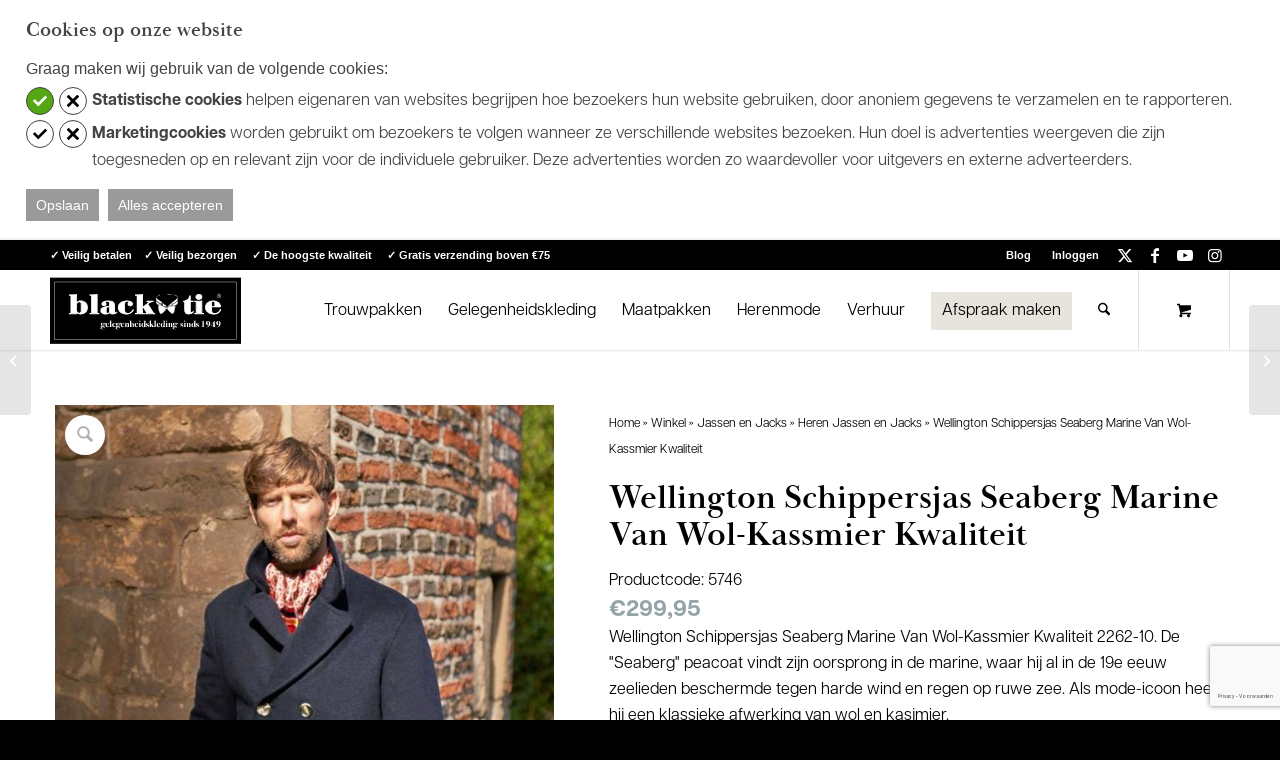

--- FILE ---
content_type: text/html; charset=UTF-8
request_url: https://www.blacktie.nl/product/wellington-schippersjas-marine/
body_size: 101125
content:
<!DOCTYPE html>
<html lang="nl-NL" class="html_stretched responsive av-preloader-disabled  html_header_top html_logo_left html_main_nav_header html_menu_right html_custom html_header_sticky html_header_shrinking_disabled html_header_topbar_active html_mobile_menu_tablet html_header_searchicon html_content_align_center html_header_unstick_top_disabled html_header_stretch_disabled html_minimal_header html_minimal_header_shadow html_elegant-blog html_modern-blog html_av-submenu-hidden html_av-submenu-display-click html_av-overlay-side html_av-overlay-side-classic html_av-submenu-clone html_entry_id_28222 html_cart_at_menu av-cookies-no-cookie-consent av-no-preview av-default-lightbox html_text_menu_active av-mobile-menu-switch-default">
<head>
<meta charset="UTF-8" />


<!-- mobile setting -->
<meta name="viewport" content="width=device-width, initial-scale=1">

<!-- Scripts/CSS and wp_head hook -->
<meta name='robots' content='index, follow, max-image-preview:large, max-snippet:-1, max-video-preview:-1' />

	<!-- This site is optimized with the Yoast SEO plugin v26.8 - https://yoast.com/product/yoast-seo-wordpress/ -->
	<title>Wellington Schippersjas Seaberg Marine Van Wol-Kassmier Kwaliteit - Black Tie</title>
<link data-rocket-prefetch href="https://connect.facebook.net" rel="dns-prefetch">
<link data-rocket-prefetch href="https://www.googletagmanager.com" rel="dns-prefetch">
<link data-rocket-prefetch href="https://cdn.jsdelivr.net" rel="dns-prefetch">
<link data-rocket-prefetch href="https://www.theperfectwedding.nl" rel="dns-prefetch">
<link data-rocket-prefetch href="https://cdn.theperfectwedding.nl" rel="dns-prefetch">
<link data-rocket-prefetch href="https://www.feedbackcompany.com" rel="dns-prefetch">
<link crossorigin data-rocket-preload as="font" href="https://www.blacktie.nl/wp-content/themes/enfold/config-templatebuilder/avia-template-builder/assets/fonts/entypo-fontello/entypo-fontello.woff2" rel="preload">
<style id="wpr-usedcss">img:is([sizes=auto i],[sizes^="auto," i]){contain-intrinsic-size:3000px 1500px}.user_appointment_status_set_hide{display:none}#ga_selected_bookings{padding-left:3px;max-height:220px;overflow-x:hidden;overflow-y:auto}#ga_selected_bookings .ga_selected_booking{letter-spacing:1px;font-size:11px;text-transform:uppercase}#ga_selected_bookings .ga_selected_booking:last-child{margin-bottom:8px}#ga_selected_bookings .ga_selected_booking .ga_delete_booking{display:inline-block;cursor:pointer;padding-right:3px}#ga_selected_bookings .ga_selected_booking .ga_delete_booking:hover{color:#e30e1a}#gappointments_calendar_slots label.time_slot{margin:5px;display:block;border-radius:3px;background:#fff;font-weight:400;font-size:inherit;width:auto!important;cursor:pointer}#gappointments_calendar_slots label.time_slot div{border-radius:3px;-webkit-transition:.2s ease-in-out;-moz-transition:.2s ease-in-out;-o-transition:.2s ease-in-out;transition:.2s ease-in-out;transition:all .2s ease-in-out}#gappointments_calendar_slots label.time_selected div{background:#1dd59a;color:#fff}#gappointments_calendar{position:relative}#gappointments_calendar_slots{background:#fff;border-radius:6px;padding:10px}#gappointments_calendar_slots .calendar_time_slots{padding:10px;max-height:350px;overflow-y:auto;overflow-x:hidden}input{max-width:100%}.ga_monthly_schedule_wrapper table tr:last-child td{border-bottom:1px solid rgba(38,84,124,.06)!important}#ga_appointments_calendar{position:relative;margin:0 0 10px;box-shadow:0 8px 59px -13px rgba(0,0,0,.21);-webkit-box-shadow:0 8px 59px -13px rgba(0,0,0,.21);-moz-box-shadow:0 8px 59px -13px rgba(0,0,0,.21)}.ga_monthly_schedule_wrapper{background:#fff;border-left:0;border-bottom:0;position:relative}.ga_monthly_schedule_wrapper.ga_spinner:before{content:"";background:rgba(250,250,250,.3);overflow:hidden;position:absolute;z-index:99;top:0;width:100%;height:100%;left:0;animation:.3s animate_background;animation-fill-mode:both}.ga_monthly_schedule_wrapper.ga_spinner:after{content:"";position:absolute;z-index:20;top:50%;left:50%;margin:-26px;width:50px;height:50px;border-width:3px;border-style:solid;border-color:#26547c transparent transparent;display:inline-block;border-radius:50%;animation:1s linear infinite spin;box-sizing:border-box;z-index:999}@keyframes spin{0%{transform:rotate(0)}100%{transform:rotate(359deg)}}@keyframes animate_background{from{opacity:0}to{opacity:1}}.ga_monthly_schedule_wrapper table{border-collapse:separate!important;border-spacing:0px!important;margin-bottom:0!important;border:none!important;margin:0!important}.ga_monthly_schedule_wrapper td{background:#f1f3f6;color:#6d8298;border-style:solid!important;border-color:rgba(38,84,124,.04)!important;border-width:0 0 0 1px!important;text-align:center!important;border-radius:0!important;line-height:0!important;padding:6% 0!important;-webkit-transition:-webkit-transform 1s;-moz-transition:-moz-transform 1s;-o-transition:-o-transform 1s;transition:transform 1s;position:relative!important}.ga_monthly_schedule_wrapper td:last-child{border-width:0 1px!important}.ga_monthly_schedule_wrapper td.selected{cursor:pointer}.ga_monthly_schedule_wrapper td span{border:2px solid transparent;border-radius:50%;position:absolute;margin:auto!important;left:0;top:0;right:0;bottom:0;display:inline!important}@media screen and (max-width:580px){.ga_monthly_schedule_wrapper td.selected span{background:0 0!important;border:2px solid transparent}}.ga_monthly_schedule_wrapper td{-webkit-transition:.3s ease-in-out;-moz-transition:.3s ease-in-out;-o-transition:.3s ease-in-out;transition:all .3s ease-in-out}.ga_monthly_schedule_wrapper tr:last-child td:first-child{border-bottom-left-radius:3px!important}.ga_monthly_schedule_wrapper tr:last-child td:last-child{border-bottom-right-radius:3px!important}.app_hours_loading{position:relative;height:100%;padding:50px 0}.user_appointment_status_set{cursor:pointer;margin-left:3px}.reschedule-appointment-action{background-color:transparent;color:#5f6e77;padding:5px 10px;border-radius:4px;margin-left:4px;cursor:pointer;border:1px solid #e4e5e6}@media screen and (min-width:981px){.ga_modal_bg .ga_dialog{display:table;width:100%;height:100%}.ga_modal_bg .ga_dialog_wrapper{display:table-cell;vertical-align:middle}}.ga_modal_open{overflow:hidden}.ga_modal_bg{position:fixed;top:0;right:0;bottom:0;left:0;z-index:99999;display:block;overflow-x:hidden;overflow-y:auto;background:rgba(243,246,249,.8);-moz-transition:.3s ease-out;-webkit-transition:.3s ease-out;-o-transition:.3s ease-out;transition:all .3s ease-out}.ga_modal_bg .ga_dialog textarea{width:100%;max-width:100%;min-width:100%;height:100px;min-height:100px;max-height:100px;background:#fdfdfe;border:1px solid #e6e7e8;padding:13px 15px}.ga_modal_bg .ga_dialog .ga-button,.ga_modal_bg .ga_dialog .ga_btn_close{background-color:#1dd59a;color:#fff;border-width:0 0 2px;border-color:#1cb786;border-style:solid;font-size:15px;letter-spacing:.02em;font-weight:500;line-height:1;height:auto;padding:17px 40px;text-align:center;border-radius:3px;-moz-transition:background-color .15s ease-in-out,border-color .15s ease-in-out;-webkit-transition:background-color .15s ease-in-out,border-color .15s ease-in-out;-o-transition:background-color .15s ease-in-out,border-color .15s ease-in-out;transition:background-color .15s ease-in-out,border-color .15s ease-in-out}.ga_modal_bg .ga_dialog .ga-button:hover,.ga_modal_bg .ga_dialog .ga_btn_close:hover{background-color:#2fdea7}.ga_modal_bg .ga_dialog .ga-button{width:100%}.ga_modal_bg .ga_dialog .ga_btn_close{cursor:pointer}.ga_modal_bg .ga_dialog .modal-title{margin:0;color:#5f6e77;font-size:18px}.ga_modal_bg .ga_dialog .hr{background-color:#ededed;border:0;clear:both;height:1px;margin-bottom:15px;margin-top:15px;margin-left:-20px;margin-right:-20px}.ga_modal_bg .ga_dialog .ga_modal_wrapper .ga_modal_container{margin:80px 20px;padding:20px;-moz-border-radius:5px;-webkit-border-radius:5px;border-radius:5px;background:#fff;-webkit-box-shadow:-18.656px 24.758px 114px 0 rgba(0,0,0,.09);-moz-box-shadow:-18.656px 24.758px 114px 0 rgba(0,0,0,.09);-o-box-shadow:-18.656px 24.758px 114px 0 rgba(0,0,0,.09);box-shadow:-18.656px 24.758px 114px 0 rgba(0,0,0,.09);position:relative}.ga_modal_bg .ga_dialog .ga_modal_wrapper .ga_modal_container .modal_overlay{position:absolute;content:"";left:0;right:0;top:0;bottom:0;z-index:999;background:rgba(255,255,255,0);cursor:wait;display:none}@media screen and (min-width:581px){.ga_modal_bg .ga_modal_wrapper{width:530px}}@media screen and (max-width:580px){.ga_modal_bg .ga_modal_wrapper{width:100%}}.ga_modal_bg .ga_modal_wrapper{margin:0 auto;position:relative;-moz-transition:.3s ease-out;-webkit-transition:.3s ease-out;-o-transition:.3s ease-out;transition:all .3s ease-out}.ga_close{cursor:pointer;background:0 0;line-height:26px;font-size:12px;position:absolute;right:10px;text-align:center;top:16px;width:24px;height:24px;-webkit-border-radius:50%;-moz-border-radius:50%;border-radius:50%;-moz-transition:.3s ease-out;-webkit-transition:.3s ease-out;-o-transition:.3s ease-out;transition:all .3s ease-out}.ga_close:hover{background:#5f6e77}.ga_close:after,.ga_close:before{content:"";height:14px;width:2px;background-color:#b4c0c6;margin:auto;position:absolute;left:0;right:0;top:0;bottom:0}.ga_close:before{transform:rotate(45deg)}.ga_close:after{transform:rotate(-45deg)}.ga_alert_danger{background-color:#f2dede;border-color:#ebccd1;color:#a94442}.ga_alert{padding:10px 15px;margin-bottom:22px;border:1px solid transparent;border-radius:3px}.ajax-spinner-bars{position:absolute;width:35px;height:35px;left:50%;top:50%}.ajax-spinner-bars>div{position:absolute;width:2px;height:8px;background-color:#25363f;opacity:.05;-webkit-animation:.8s linear infinite fadeit;animation:.8s linear infinite fadeit}.ajax-spinner-bars>.bar-1{-webkit-transform:rotate(0) translate(0,-12px);transform:rotate(0) translate(0,-12px);-webkit-animation-delay:50ms;animation-delay:50ms}.ajax-spinner-bars>.bar-2{-webkit-transform:rotate(22.5deg) translate(0,-12px);transform:rotate(22.5deg) translate(0,-12px);-webkit-animation-delay:.1s;animation-delay:.1s}.ajax-spinner-bars>.bar-3{-webkit-transform:rotate(45deg) translate(0,-12px);transform:rotate(45deg) translate(0,-12px);-webkit-animation-delay:.15s;animation-delay:.15s}.ajax-spinner-bars>.bar-4{-webkit-transform:rotate(67.5deg) translate(0,-12px);transform:rotate(67.5deg) translate(0,-12px);-webkit-animation-delay:.3s;animation-delay:.3s}.ajax-spinner-bars>.bar-5{-webkit-transform:rotate(90deg) translate(0,-12px);transform:rotate(90deg) translate(0,-12px);-webkit-animation-delay:.25s;animation-delay:.25s}.ajax-spinner-bars>.bar-6{-webkit-transform:rotate(112.5deg) translate(0,-12px);transform:rotate(112.5deg) translate(0,-12px);-webkit-animation-delay:.3s;animation-delay:.3s}.ajax-spinner-bars>.bar-7{-webkit-transform:rotate(135deg) translate(0,-12px);transform:rotate(135deg) translate(0,-12px);-webkit-animation-delay:.35s;animation-delay:.35s}.ajax-spinner-bars>.bar-8{-webkit-transform:rotate(157.5deg) translate(0,-12px);transform:rotate(157.5deg) translate(0,-12px);-webkit-animation-delay:.4s;animation-delay:.4s}.ajax-spinner-bars>.bar-9{-webkit-transform:rotate(180deg) translate(0,-12px);transform:rotate(180deg) translate(0,-12px);-webkit-animation-delay:.45s;animation-delay:.45s}.ajax-spinner-bars>.bar-10{-webkit-transform:rotate(202.5deg) translate(0,-12px);transform:rotate(202.5deg) translate(0,-12px);-webkit-animation-delay:.5s;animation-delay:.5s}.ajax-spinner-bars>.bar-11{-webkit-transform:rotate(225deg) translate(0,-12px);transform:rotate(225deg) translate(0,-12px);-webkit-animation-delay:.55s;animation-delay:.55s}.ajax-spinner-bars>.bar-12{-webkit-transform:rotate(247.5deg) translate(0,-12px);transform:rotate(247.5deg) translate(0,-12px);-webkit-animation-delay:.6s;animation-delay:.6s}.ajax-spinner-bars>.bar-13{-webkit-transform:rotate(270deg) translate(0,-12px);transform:rotate(270deg) translate(0,-12px);-webkit-animation-delay:.65s;animation-delay:.65s}.ajax-spinner-bars>.bar-14{-webkit-transform:rotate(292.5deg) translate(0,-12px);transform:rotate(292.5deg) translate(0,-12px);-webkit-animation-delay:.7s;animation-delay:.7s}.ajax-spinner-bars>.bar-15{-webkit-transform:rotate(315deg) translate(0,-12px);transform:rotate(315deg) translate(0,-12px);-webkit-animation-delay:.75s;animation-delay:.75s}.ajax-spinner-bars>.bar-16{-webkit-transform:rotate(337.5deg) translate(0,-12px);transform:rotate(337.5deg) translate(0,-12px);-webkit-animation-delay:.8s;animation-delay:.8s}@-webkit-keyframes fadeit{0%{opacity:1}100%{opacity:0}}@keyframes fadeit{0%{opacity:1}100%{opacity:0}}@media screen and (min-width:791px){#ga_schedule_tabs span.active,#ga_schedule_tabs span:hover{color:#00c18c;border-bottom:2px solid #00c18c}}@media screen and (max-width:790px){#ga_schedule_tabs span.active,#ga_schedule_tabs span:hover{color:#00c18c;border-bottom:2px solid transparent}}#provider_holidays{margin-bottom:10px}#provider_holidays .holiday{background:#eff0f1;padding:5px 27px 5px 5px;margin-top:5px;border:1px solid #ddd;display:inline-block;margin-right:5px;position:relative}#provider-schedule .ga-manage-schedule{text-align:center;width:100%;color:#b4c0c6;cursor:pointer}#provider-schedule .ga-manage-schedule:hover{color:#1dd59a}#provider-schedule input,#provider-schedule select{border:1px solid #ddd;max-width:100px!important;background-color:#fff;color:#32373c;outline:0;transition:50ms border-color ease-in-out;max-width:100%;padding:7px 6px;margin:0;border-radius:3px!important;box-shadow:0 1px 1px rgba(0,0,0,.04)!important;-webkit-box-shadow:0 1px 1px rgba(0,0,0,.04)!important}#provider-schedule .schedule_day{padding:8px 0}#provider-schedule .schedule_day div[class^=grid-]{width:100%}#provider-schedule .schedule_week_breaks .break_time{background:#eff0f1;padding:5px 27px 5px 5px;margin-bottom:5px;border:1px solid #ddd;display:inline-block;margin-right:5px;position:relative}#provider-schedule .schedule_week_breaks .break_time .break-delete,#provider_holidays .holiday .holiday-delete{cursor:pointer;border-radius:50%;width:20px;height:20px;position:absolute;right:4px;top:50%;transform:perspective(1px) translateY(-50%);-webkit-transform:perspective(1px) translateY(-50%)}#provider-schedule .schedule_week_breaks .break_time .break-delete:hover,#provider_holidays .holiday .holiday-delete:hover{background:rgba(0,0,0,.12)}#provider-schedule .schedule_week_breaks .break_time .break-delete:after,#provider_holidays .holiday .holiday-delete:after{position:absolute;background-image:url(https://cdn.blacktie.nl/wp-content/plugins/gAppointments/assets/close.svg);content:"";line-height:19px;left:0;top:0;width:20px;height:20px;background-repeat:no-repeat;background-size:8px;background-position:center}#ga_schedule_tabs{border-bottom:1px solid #ededed;margin:-20px -20px 20px;text-align:center;padding:15px 10px 11px;display:block}#ga_schedule_tabs span{padding:14px 0;margin:0 10px;cursor:pointer;color:#5f6e77;transition:background 250ms,color .25s;-webkit-transition:background 250ms,color .25s}.ga-hidden{display:none}.fa{display:inline-block;font:14px/1 FontAwesome;font-size:inherit;text-rendering:auto;-webkit-font-smoothing:antialiased;-moz-osx-font-smoothing:grayscale}.fa-times-circle:before{content:"\f057"}html{min-width:910px}html.responsive{min-width:0}.boxed#top{margin:0 auto;overflow:visible}.container{position:relative;width:100%;margin:0 auto;padding:0 50px;clear:both}.inner-container{position:relative;height:100%;width:100%}.container_wrap{clear:both;position:relative;border-top-style:solid;border-top-width:1px}.units{float:left;display:inline;margin-left:50px;position:relative;z-index:1;min-height:1px}.row{position:relative;margin-bottom:20px;clear:both}#wrap_all{width:100%;position:static;z-index:2;overflow:hidden}.boxed #wrap_all{overflow:visible}body .units.alpha,body div .first{margin-left:0;clear:left}body .units.alpha{width:100%}.boxed#top{width:1010px}.container{max-width:1010px}@media only screen and (min-width:768px) and (max-width:989px){.responsive #top{overflow-x:hidden}.responsive .boxed#top{width:782px}.responsive .container{max-width:782px}.responsive.html_mobile_menu_tablet .boxed #wrap_all{overflow:hidden}}@media only screen and (max-width:767px){.responsive .boxed #wrap_all{overflow:hidden}.responsive #top{overflow-x:hidden}.responsive .boxed#top{width:100%;max-width:100%}.responsive #top #wrap_all .container{width:85%;max-width:85%;margin:0 auto;padding-left:0;padding-right:0;float:none}.responsive .units{margin:0}.responsive #top #wrap_all .flex_column{margin:0;margin-bottom:20px;width:100%}.responsive #top #wrap_all .flex_column:empty{margin:0}}.container:after{content:"\0020";display:block;height:0;clear:both;visibility:hidden}.clearfix:after,.clearfix:before,.flex_column:after,.flex_column:before,.widget:after,.widget:before{content:'\0020';display:block;overflow:hidden;visibility:hidden;width:0;height:0}.clearfix:after,.flex_column:after{clear:both}.clearfix,.row{zoom:1}.clear{clear:both;display:block;overflow:hidden;visibility:hidden;width:0;height:0}body div .first{margin-left:0}div .flex_column{z-index:1;float:left;position:relative;min-height:1px;width:100%}div .av_one_fourth{margin-left:6%;width:20.5%}a,abbr,address,article,aside,audio,b,body,canvas,caption,center,code,div,em,embed,fieldset,figcaption,figure,footer,form,h1,h2,h3,header,html,i,iframe,img,label,legend,li,menu,nav,object,ol,output,p,pre,s,section,small,span,strong,table,tbody,td,th,time,tr,u,ul,var,video{margin:0;padding:0;border:0;font-size:100%;font:inherit;vertical-align:baseline}body figure{margin:0}article,aside,figcaption,figure,footer,header,menu,nav,section{display:block}body{line-height:1em}ol,ul{list-style:none}table{border-collapse:collapse;border-spacing:0}*{box-sizing:border-box}.responsive body,html.responsive{overflow-x:hidden}body{font:13px/1.65em HelveticaNeue,"Helvetica Neue",Helvetica,Arial,sans-serif;color:#444;text-size-adjust:100%;-webkit-text-size-adjust:100%}h1,h2,h3{font-weight:600}#top h1 a,#top h2 a,#top h3 a{font-weight:inherit;text-decoration:none;color:inherit}#top h1 strong,#top h2 strong,#top h3 strong{color:inherit}h1{font-size:34px;line-height:1.1em;margin-bottom:14px}h2{font-size:28px;line-height:1.1em;margin-bottom:10px}h3{font-size:20px;line-height:1.1em;margin-bottom:8px}.flex_column h1 a:hover,.flex_column h2 a:hover,.flex_column h3 a:hover{text-decoration:underline}p+h1,p+h2,p+h3{margin-top:1.5em}p{margin:.85em 0}p img{margin:0}em{font-style:italic}b,strong{font-weight:700}small{font-size:80%}a{text-decoration:none;outline:0;max-width:100%}#top a:where(:not(.wp-element-button)){text-decoration:none}a:focus,a:hover,a:visited{outline:0;text-decoration:underline}p a,p a:visited{line-height:inherit}#top .avia_hidden_link_text{display:none}ol,ul{margin-bottom:20px}ul{list-style:none;margin-left:7px}ol{list-style:decimal;margin-left:15px}ul.square{list-style:square}ul.circle{list-style:circle}.entry-content-wrapper ul{list-style:disc}ol ol,ol ul,ul ol,ul ul{margin:4px 0 5px 30px}ol ol li,ol ul li,ul ol li,ul ul li{margin-bottom:6px}.entry-content-wrapper li{margin-left:1em;padding:3px 0}.entry-content-wrapper div li{text-indent:0}a img,img{border:none;padding:0;margin:0;display:inline-block;max-width:100%;height:auto}#submit,.button,input[type=submit]{padding:9px 22px;cursor:pointer;border:none;-webkit-appearance:none;border-radius:0}[data-av_icon]:before{-webkit-font-smoothing:antialiased;-moz-osx-font-smoothing:grayscale;font-weight:400;content:attr(data-av_icon);speak:never}#top .avia-svg-icon.avia-font-svg_entypo-fontello svg:first-child{stroke:unset!important}.avia-svg-icon svg:first-child{height:1em;width:1em}#top form{margin-bottom:20px}#top fieldset{margin-bottom:20px}#top .input-text,#top input[type=email],#top input[type=input],#top input[type=number],#top input[type=password],#top input[type=search],#top input[type=text],#top input[type=url],#top select,#top textarea{-webkit-appearance:none;border:1px solid #e1e1e1;padding:8px 6px;outline:0;font:1em HelveticaNeue,"Helvetica Neue",Helvetica,Arial,sans-serif;color:#777;margin:0;width:100%;display:block;margin-bottom:20px;background:#fff;border-radius:0}#top input[type=email]:focus,#top input[type=number]:focus,#top input[type=password]:focus,#top input[type=search]:focus,#top input[type=text]:focus,#top input[type=url]:focus,#top textarea:focus{box-shadow:0 0 2px 0 rgba(0,0,0,.2);color:#555}#top textarea{min-height:60px;line-height:1.5em}#top label{font-weight:700;font-size:.92em}#top legend{display:block;font-weight:400;font-size:1.2em}#top select{width:100%}#top input[type=checkbox]{display:inline}#top label span,#top legend span{font-weight:400;font-size:13px;color:#444}#top textarea{width:100%}#top #wrap_all .valid .select{border:1px solid #9aa600}#top #wrap_all .error .select{border:1px solid #df653e}#top #wrap_all .ajax_alert .select{border:1px solid #ffb628}table{width:100%;padding:0;margin:0 0 20px;font-size:13px}table caption{padding:0 0 5px;width:auto;font-style:italic;text-align:right;font-size:12px}th{font-weight:700;letter-spacing:1.5px;text-transform:uppercase;text-align:left;padding:9px 12px;border-style:solid;border-width:1px;border-left:none;border-top:none}td{font-size:13px;padding:9px 12px;border-style:solid;border-width:1px;border-left:none;border-top:none}tr td:first-child,tr th:first-child{border-left-style:solid;border-left-width:1px}tr:first-child td,tr:first-child th{border-top-style:solid;border-top-width:1px}pre{clear:both;border-style:solid;border-width:1px;overflow:auto;padding:2em;line-height:2em;font-size:12px;background-image:linear-gradient(rgba(0,0,0,.05) 50%,transparent 50%,transparent);background-size:100% 4em;font-family:Monaco,"Andale Mono","Courier New",Courier,monospace;transition:all ease-in-out .5s;margin-bottom:30px;position:relative;left:0;text-transform:none;width:100%}code{font-family:Monaco,"Andale Mono","Courier New",Courier,monospace}embed,iframe,object{max-width:100%}.hidden{position:absolute;top:0;visibility:hidden}.image-overlay{position:absolute;background:#fff;z-index:300;height:100%;width:100%;opacity:0}.avia_transform a .image-overlay{transition:opacity .4s ease-in-out}.avia_transform a:hover .image-overlay{opacity:.7!important}.image-overlay .image-overlay-inside{height:100%;width:100%;position:absolute;left:0;top:0}.image-overlay .image-overlay-inside:before{position:absolute;border-radius:50px;background:#000;height:80px;width:80px;line-height:80px;left:50%;top:50%;margin:-40px 0 0 -40px;z-index:500;text-align:center;color:#fff}.image-overlay .image-overlay-inside:before{content:"\E869";font-family:entypo-fontello-enfold;font-size:18px;font-weight:400}.image-overlay.overlay-type-extern .image-overlay-inside:before{content:"\E832"}.image-overlay.overlay-type-video .image-overlay-inside:before{content:"\E897"}.entry-content-wrapper a:hover .alignleft,body .alignleft{float:left;margin:4px 10px 0 0;display:block;position:relative}.entry-content-wrapper a:hover .alignright,body .alignright{float:right;margin:4px 0 0 10px;display:block;position:relative}.entry-content-wrapper a:hover .aligncenter,body .aligncenter{clear:both;display:block;margin:10px auto;padding:10px 0;position:relative}.alignleft img,.alignright img{display:block}#top .gallery a,#top .gallery a img{border:none;max-width:100%;display:block;position:relative}.avia_textblock .gallery p{display:none}.wp-caption-text{display:block;font-size:11px;font-style:italic;margin:0 auto;padding:3px 10px 5px;text-align:center;font-family:Georgia,"Times New Roman";float:none}@media print{a,p,strong{color:#000!important}a{text-decoration:underline}.entry-content a:after{content:" [" attr(href) "] "}.container{width:100%}#top{overflow-x:hidden}.boxed#top{width:100%}.container{width:100%;margin:0 auto}.units{margin:0}#top .flex_column,.container .nine.units,.container .one.units,.container .three.units,.container .twelve.units{margin:0;margin-bottom:20px;width:100%}.html_header_top.html_header_sticky #header{position:relative;top:0}#header_main{border-bottom:0}#commentform,#footer,#scroll-top-link,#top #main .sidebar,#top .avia-post-nav,.image-overlay,nav{display:none}.content{border:0}.boxed .container{margin:0}.avia-layerslider{display:none}#top .tab_titles{display:none}#top .tab_content{display:block;visibility:visible;z-index:3;position:relative;overflow:auto;border-style:solid;border-width:1px;border-radius:2px;left:0;width:auto;background-color:#fcfcfc;color:#666}#top .toggle_wrap{visibility:visible;display:block;position:static}.grid-sort-container{width:60%;margin:0 auto}#top .isotope-item{position:initial!important;top:0!important;left:0!important;transform:translate3d(0,0,0)!important}.avia-progress-bar{margin:5px 0;border:1px solid #555!important;border-radius:3px!important}.avia-progress-bar .progress{box-shadow:inset 0 0 0 0 transparent!important;border:0!important}.avia-progress-bar div.progress .bar{border:0 solid;border-right:1px solid #555!important;border-radius:0}body div .avia-testimonial{display:block;float:left}.avia_transform .avia-gallery-thumb img{opacity:1}}#header{position:relative;z-index:501;width:100%;background:0 0}#header_main .container,.main_menu ul:first-child>li a{height:88px;line-height:88px}.html_header_top.html_header_sticky #main{padding-top:88px}.html_header_top.html_header_sticky #header{position:fixed}#header_main_alternate{z-index:2}#header #header_main_alternate .container{max-height:none;height:auto}#header_main_alternate .main_menu .menu li ul ul{left:207px}#header_main_alternate .avia_mega_div{right:auto;left:0}.html_header_top.html_logo_center .main_menu{text-align:center}.html_header_top.html_logo_center #header_main_alternate .main_menu ul:first-child{display:inline-block;width:auto;position:static}.html_header_top.html_logo_center .logo{left:50%;transform:translate(-50%,0)}.html_header_top.html_header_topbar_active.html_header_sticky #top #main{padding-top:119px}.av_icon_active_right .social_bookmarks{float:right}.av_secondary_right .sub_menu{float:right}.av_phone_active_left .phone-info{float:left}.phone-info{float:left;font-weight:700;line-height:20px;font-size:11px;padding:5px 0}.phone-info div{display:inline-block;line-height:1em}.av_secondary_right .sub_menu>div>ul>li:last-child,.av_secondary_right .sub_menu>ul>li:last-child{border:none;margin-right:0;padding-right:0;padding-left:10px}.av_icon_active_right.av_secondary_right .sub_menu>ul>li:first-child{padding-left:10px}.av_secondary_right .sub_menu{padding-left:10px}.av_icon_active_right .social_bookmarks{padding-left:20px}#top nav .social_bookmarks{position:relative;top:50%;margin-top:-16px;right:0;overflow:hidden;clear:none;float:left}.avia-menu.av_menu_icon_beside{padding-right:25px;margin-right:25px;border-right-width:1px;border-right-style:solid;transition:border-color .2s ease-in-out}#header_meta{border-top:none;z-index:10;min-height:30px;border-bottom-style:solid;border-bottom-width:1px;margin-bottom:-1px}#header_meta .container{min-height:30px}#header_main{border-bottom-width:1px;border-bottom-style:solid;z-index:1}.header_bg{position:absolute;top:0;left:0;width:100%;height:100%;opacity:.95;z-index:0;transition:all .4s ease-in-out;-webkit-perspective:1000px;-webkit-backface-visibility:hidden}.av_minimal_header .header_bg{opacity:1}.av_minimal_header #header_main,.av_minimal_header #header_meta{border:none}.av_minimal_header .avia-menu-fx{display:none}#top #header.av_minimal_header .main_menu .avia_mega_div>.sub-menu,#top #header.av_minimal_header .main_menu ul:first-child>li>ul{border-top:none}.av_minimal_header #header_main .container,.av_minimal_header .main_menu ul:first-child>li a{height:90px;line-height:90px}#top .av_minimal_header #s{border:none;padding:12px 47px 12px 5px}#top .av_minimal_header .av_ajax_search_entry{border:none}.av_minimal_header_shadow{box-shadow:0 0 2px 1px rgba(0,0,0,.1)}.av_minimal_header_shadow.av_header_transparency{box-shadow:0 0 0 0 transparent}.av_minimal_header #header_main_alternate{border:none}#top #wrap_all .av_header_transparency .sub_menu>ul>li>a:focus,#top #wrap_all .av_header_transparency .sub_menu>ul>li>a:hover,#top .av_header_transparency .main_menu ul:first-child>li>a:focus,#top .av_header_transparency .main_menu ul:first-child>li>a:hover{opacity:.8;transition:opacity .4s ease-in-out}#top .av_header_transparency #header_main,#top .av_header_transparency .avia-menu.av_menu_icon_beside{border-color:transparent}#top .av_header_transparency .header_bg{background-color:transparent;opacity:0}#top .av_header_transparency .phone-info,#top .av_header_transparency .social_bookmarks li a{color:inherit}#top #header.av_header_transparency .avia_mega_div{margin-top:1px;padding-top:1px}#top .av_header_transparency .avia-menu-fx{bottom:22%;width:70%;left:15%}#top .av_header_transparency .phone-info.with_nav span{border-color:rgba(255,255,255,.25);color:#fff}#top .av_header_transparency #header_meta li{border-color:rgba(255,255,255,.25);color:inherit}#top .av_header_transparency #header_meta{background:0 0;box-shadow:none;border-bottom:1px solid rgba(255,255,255,.25)}.html_header_sidebar #top #header{width:300px;position:absolute;min-height:100%;border-bottom:none}.html_header_sidebar #top #header_main{border-top:none}.html_header_sidebar #header .container{width:100%;height:auto;line-height:1.3em;padding:0;float:none;max-width:100%}.html_header_sidebar .header_bg{opacity:1}.html_header_sidebar .logo{position:relative;clear:both;padding:40px;border-bottom-style:solid;border-bottom-width:1px;height:auto;max-height:none;width:100%}.html_header_sidebar .logo img,.html_header_sidebar .logo svg{width:100%;max-height:none;padding:0;height:auto}.html_header_sidebar .main_menu{position:relative;clear:both;z-index:200}.html_header_sidebar #header .av-main-nav,.html_header_sidebar #header .av-main-nav-wrap{width:100%}.html_header_sidebar #header .av-main-nav{padding:20px 0}.html_header_sidebar #header .av-main-nav>li{float:none;display:block;margin:0 13%}.html_header_sidebar #header .av-main-nav>li>a{line-height:1.3em;height:auto;padding:15px 3px;border-bottom-style:solid;border-bottom-width:1px;margin:0 auto}.html_header_sidebar #header .av-main-nav>li>a .avia-menu-text{font-size:inherit;font-weight:400;display:block}.html_header_sidebar #header .av-main-nav>li:last-child>a{border:none}.html_header_sidebar #header .av-main-nav>li:nth-last-child(2)>a{border:none}.html_header_sidebar #header .avia-menu-fx{display:none}.html_header_sidebar .av-main-nav ul{border-top-width:1px}.html_header_sidebar #top .av-main-nav ul a{padding:12px 15px}.html_header_sidebar #main>.avia-builder-el-0{border-top:none}.html_header_sidebar #top #header .av-menu-button>a{border:none}.html_header_sidebar #top #header .av-menu-button+.av-menu-button>a{padding-top:0}.html_header_sidebar #top #header .av-menu-button-colored:hover{opacity:.8}.html_header_sidebar #top #header .avia_mega_div>.sub-menu{border-width:1px;border-style:solid}.html_header_sidebar .container_wrap{width:100%}.html_header_sidebar #top #header .social_bookmarks{position:relative;top:0;margin:0;border-top-style:solid;border-top-width:1px;clear:both;display:table;width:100%;table-layout:fixed}.html_header_sidebar #top #header .social_bookmarks li{float:none;display:table-cell;text-align:center}.html_header_sidebar #top #header .social_bookmarks li.social_icon_1 a{border:none}.html_header_sidebar #top #header .social_bookmarks li a{width:100%;border-radius:0;border-left-style:solid;border-left-width:1px;padding:10px 0}.html_header_sidebar .container_wrap_first{float:left}.av-hamburger{padding:0;display:inline-block;cursor:pointer;font:inherit;color:inherit;text-transform:none;background-color:transparent;border:0;margin:0;overflow:visible}.av-hamburger-box{width:35px;height:24px;display:inline-block;position:relative}.av-hamburger-inner{display:block;top:50%;margin-top:-2px}.av-hamburger-inner,.av-hamburger-inner::after,.av-hamburger-inner::before{width:40px;height:3px;background-color:#000;border-radius:3px;position:absolute;transition:transform .15s ease}.av-hamburger-inner::after,.av-hamburger-inner::before{content:"";display:block}.av-hamburger-inner::before{top:-10px}.av-hamburger-inner::after{bottom:-10px}.av-hamburger--spin .av-hamburger-inner{transition-duration:.3s;transition-timing-function:cubic-bezier(0.55,0.055,0.675,0.19)}.av-hamburger--spin .av-hamburger-inner::before{transition:top .1s .34s ease-in,opacity .1s ease-in,background-color .15s ease}.av-hamburger--spin .av-hamburger-inner::after{transition:bottom .1s .34s ease-in,transform .3s cubic-bezier(.55, .055, .675, .19),background-color .15s ease}.av-hamburger--spin.is-active .av-hamburger-inner{transform:rotate(225deg);transition-delay:0.14s;transition-timing-function:cubic-bezier(0.215,0.61,0.355,1)}.av-hamburger--spin.is-active .av-hamburger-inner::before{top:0;opacity:0;transition:top .1s ease-out,opacity .1s .14s ease-out,background-color .15s ease}.av-hamburger--spin.is-active .av-hamburger-inner::after{bottom:0;transform:rotate(-90deg);transition:bottom .1s ease-out,transform .3s .14s cubic-bezier(.215, .61, .355, 1),background-color .15s ease}.av-burger-menu-main{display:none;transition:padding .3s ease-out}.js_active.html_burger_menu #avia-menu>li{display:none}.html_burger_menu #top #avia-menu .menu-item-search-dropdown,.js_active.html_burger_menu #avia-menu .av-burger-menu-main{display:block}.av-burger-menu-main{cursor:pointer}.av-burger-menu-main a{padding-left:10px}.av-hamburger strong{display:none}.av-hamburger-box{height:8px}.av-hamburger-inner,.av-hamburger-inner::after,.av-hamburger-inner::before{width:100%}.html_burger_menu #top #wrap_all .menu-item-search-dropdown>a{font-size:24px}html.av-burger-overlay-active #top .menu-item-search-dropdown>a{color:#fff}.html_header_sidebar #top div .av-burger-menu-main{display:none}.av-burger-overlay{position:fixed;width:100%;height:100%;top:0;left:0;right:0;z-index:100;display:none;overflow:hidden;opacity:0}.av-burger-overlay-bg,.av-burger-overlay-inner{position:absolute;top:0;left:0;height:100%;width:100%;min-height:700px;display:table;vertical-align:middle;text-align:center;z-index:5}.av-burger-overlay-bg{z-index:3;opacity:.9;background:#000;display:block;position:fixed}.av-burger-overlay-scroll{overflow:auto;position:absolute;height:100%;width:100%;z-index:10;-webkit-overflow-scrolling:touch}#av-burger-menu-ul li a{position:relative;display:block;transition:none}#av-burger-menu-ul li ul{background:0 0}html.av-burger-overlay-active #header_meta,html.av-burger-overlay-active #menu-item-shop.cart_dropdown,html.av-burger-overlay-active #top .social_bookmarks,html.av-burger-overlay-active .cart_dropdown{z-index:1}.av-burger-overlay-active #top .av-hamburger-inner,.av-burger-overlay-active #top .av-hamburger-inner::after,.av-burger-overlay-active #top .av-hamburger-inner::before{background-color:#fff}.av-burger-overlay-active #top #header .av-main-nav>li>a{background:0 0}.av-burger-overlay-active #scroll-top-link{z-index:150}#top #av-burger-menu-ul{display:table-cell;height:100%;width:100%;vertical-align:middle;padding:125px 0}@media only screen and (orientation:landscape) and (max-width:989px){#top #av-burger-menu-ul{vertical-align:top}}.html_header_top.html_logo_center.av-burger-overlay-active .menu-item-avia-special{z-index:150}#top #wrap_all #av-burger-menu-ul>li{opacity:0;position:relative;top:18px;transition:opacity .3s ease-out,top .3s ease-out,left .3s ease-out;transform:translate3d(0,0,0)}.avia_desktop.avia-safari #top #wrap_all #av-burger-menu-ul>li{transform:none}#top #wrap_all #header #av-burger-menu-ul>li.av-active-burger-items{opacity:1;top:0;left:0}#av-burger-menu-ul .avia-menu-fx{display:none}.html_av-overlay-side .av-burger-overlay-bg{opacity:.3;cursor:pointer}.html_av-overlay-side #top .av-burger-overlay li{margin:0}.html_av-overlay-side #top #wrap_all .av-burger-overlay li a{line-height:1.3em;height:auto;padding:15px 50px;display:block;text-align:left;text-decoration:none}.html_av-overlay-side #top .av-burger-overlay li a:hover{text-decoration:none}.html_av-overlay-side #top #wrap_all #av-burger-menu-ul>li{top:0;left:18px}.html_av-overlay-side #top #wrap_all .av-burger-overlay li li a{padding-left:70px}.html_av-overlay-side #top #wrap_all .av-burger-overlay li li li a{padding-left:90px}.html_av-overlay-side #top #wrap_all .av-burger-overlay li li li li a{padding-left:110px}.html_av-overlay-side #top #wrap_all .av-burger-overlay li li li li li a{padding-left:130px}.html_av-overlay-side .av-burger-overlay-scroll{width:350px;right:0;max-width:100%;transform:translateX(350px);transition:all .5s cubic-bezier(.75, 0, .25, 1)}.html_av-overlay-side.av-burger-overlay-active-delayed .av-burger-overlay-scroll{transform:translateX(0)}.html_av-overlay-side #top #wrap_all #av-burger-menu-ul>li{opacity:1;top:0;left:0}.html_av-overlay-side-classic #top .av-burger-overlay{font-size:1em}.html_av-overlay-side-classic #av-burger-menu-ul{vertical-align:top}.html_av-overlay-side-classic #top .av-burger-overlay li a{border-bottom-style:solid;border-bottom-width:1px}.html_av-overlay-side-classic #top .av-burger-overlay li li .avia-bullet{height:1px;display:block;position:absolute;margin-top:0;opacity:.3;border:none!important;width:7px;left:50px;top:50%}.html_av-overlay-side-classic #top .av-burger-overlay li li li .avia-bullet{left:70px}.html_av-overlay-side-classic #top .av-burger-overlay li li li li .avia-bullet{left:90px}.html_av-overlay-side-classic #top .av-burger-overlay li li li li li .avia-bullet{left:110px}.html_av-overlay-side-classic #top .av-burger-overlay li li li li li li .avia-bullet{left:130px}.html_av-submenu-hidden #av-burger-menu-ul li ul{display:none}.html_av-submenu-hidden .av-submenu-indicator{display:inline-block;padding:0 10px;font-size:11px;opacity:.5;vertical-align:top;float:right;transition:all .2s ease-out;position:absolute;right:30px;top:50%;margin-top:-9px;height:20px;line-height:20px}.html_av-submenu-hidden .av-submenu-indicator:before{content:"\E87d";font-family:entypo-fontello-enfold}.html_av-submenu-hidden .av-show-submenu>a>.av-submenu-indicator{transform:rotate(90deg)}div .logo{float:left;position:absolute;left:0;z-index:1}.logo,.logo a{overflow:hidden;position:relative;display:block;height:100%}.logo img,.logo svg{padding:0;display:block;width:auto;height:auto;max-height:100%;image-rendering:auto;position:relative;z-index:2;transition:opacity .4s ease-in-out}.logo svg{height:100%}.main_menu{clear:none;position:absolute;z-index:100;line-height:30px;height:100%;margin:0;right:0}.av-main-nav-wrap{float:left;position:relative;z-index:3}.av-main-nav-wrap ul{margin:0;padding:0}.av-main-nav{z-index:110;position:relative}.av-main-nav ul{display:none;margin-left:0;left:0;position:absolute;top:100%;width:208px;z-index:2;padding:0;box-shadow:0 8px 15px rgba(0,0,0,.1);margin-top:-1px}.av-main-nav ul li{margin:0;padding:0;width:100%}.av-main-nav ul li a{border-right-style:solid;border-right-width:1px;border-left-style:solid;border-left-width:1px}.av-main-nav ul li:last-child>a{border-bottom-style:solid;border-bottom-width:1px}.av-main-nav li{float:left;position:relative;z-index:20}.av-main-nav li:hover{z-index:100}.av-main-nav>li>ul{border-top-width:2px;border-top-style:solid}.av-main-nav>li{line-height:30px}.av-main-nav li a{max-width:none}.av-main-nav>li>a{display:block;text-decoration:none;padding:0 13px;font-weight:400;font-weight:600;font-size:13px;transition:background-color .4s ease-in-out,color .4s ease-in-out,border-color .4s ease-in-out}.av-main-nav>li>a,div #menu-item-shop.cart_dropdown{transition:none;transition:background-color .4s ease-in-out,color .4s ease-in-out,border-color .4s ease-in-out}.av_header_transparency #menu-item-shop.cart_dropdown,.av_header_transparency .av-main-nav>li>a{transition:border-color .2s ease-in-out}#top .av-main-nav ul a{width:100%;height:auto;float:left;text-align:left;line-height:23px;padding:8px 15px;font-size:12px;min-height:23px;max-width:none;text-decoration:none;font-family:inherit}#top .av-main-nav ul ul{left:-207px;top:0;margin:0;border-top-style:solid;border-top-width:1px;padding-top:0}.av-main-nav li:hover ul ul{display:none}#top .av-main-nav li:hover>ul{display:block}.avia-menu-fx{position:absolute;bottom:-1px;height:2px;z-index:10;width:100%;left:0;opacity:0;visibility:hidden}.av-main-nav li:hover .avia-menu-fx,.current-menu-item>a>.avia-menu-fx{opacity:1;visibility:visible}.avia-menu-fx .avia-arrow-wrap{height:10px;width:10px;position:absolute;top:-10px;left:50%;margin-left:-5px;overflow:hidden;display:none;visibility:hidden}.current-menu-item>a>.avia-menu-fx>.avia-arrow-wrap{display:block}.avia-menu-fx .avia-arrow-wrap .avia-arrow{top:10px}.html_main_nav_header.html_logo_left #top .main_menu .menu>li:last-child>a{padding-right:0}.main_menu .avia-bullet{display:none}#top #header .menu-item-mega-parent.current-menu-item{overflow:visible!important}#top #header .mega_menu_title a{color:inherit;font-size:17px;line-height:1.1em;padding:0;margin:0;background:0 0;border:none}#top #header .mega_menu_title a:hover{text-decoration:underline}#header .avia_mega_div{display:none;margin:-1px 0 0;right:0;position:absolute;top:100%;z-index:2;box-shadow:0 32px 60px rgba(0,0,0,.1);overflow:hidden;padding:1px 0 0;text-align:left}#header.av_minimal_header .avia_mega_div{margin:0;border-top-style:solid;border-top-width:1px}#header.av_minimal_header .avia_mega_div .units{border-right:none}#header .avia_mega_div .units{padding:0 14px 0 15px;margin:0;border-right-style:dotted;border-right-width:1px}#header li:hover .avia_mega_div{display:block}#top #header .avia_mega_div li,#top #header .avia_mega_div ul{position:relative;display:block;top:auto;left:auto;height:auto}#top #header .avia_mega_div .sub-menu{overflow:hidden;width:100%;box-shadow:none;border-style:none;border-width:0;position:relative;top:0;display:block;left:0;clear:both}#top #header .avia_mega_div>.sub-menu{display:table;padding:20px 30px 30px;border-top-style:solid;border-top-width:2px}#top #header .avia_mega_div>.sub-menu>li{display:table-cell;float:none;padding-top:10px;padding-bottom:0;vertical-align:top}#top #header .avia_mega_div>.sub-menu>li>ul{padding:0}#top #header .avia_mega_div>.sub-menu>li>ul li{display:block;float:none;padding:0;margin:0;list-style-type:circle;list-style-position:inside}#top #header .avia_mega_div>.sub-menu>li>ul ul li{margin-left:15px}#top #header .avia_mega_div>.sub-menu>li>ul>li a{width:auto;float:none;display:block;border:none;padding:3px 12px;font-weight:400;height:auto;line-height:23px}#header .avia_mega_div .avia_mega_menu_columns_first{padding-left:0}#header .avia_mega_div .avia_mega_menu_columns_last{padding-right:0;border-right-style:none;border-right-width:0}.avia_mega_div .avia-bullet{margin-top:12px;left:3px;display:block;top:0}#header .mega_menu_title{margin-bottom:8px;font-size:17px;line-height:1.1em;font-weight:600;display:block}#top #wrap_all #header .av-menu-button>a{background:0 0}#top #wrap_all .av_header_border_disabled .av-menu-button>a{border:none}.av-menu-button+.av-menu-button{margin-left:-10px}.av-menu-button+.av-menu-button>a{padding-left:0}#top .av-menu-button>a .avia-menu-text{padding:9px}#top .av-menu-button>a .avia-menu-text{border:2px solid;border-radius:2px}.av-menu-button>a .avia-menu-fx{display:none}.av-menu-button-colored>a .avia-menu-text{padding:11px 10px 10px}.av-menu-button-colored>a:hover .avia-menu-text{opacity:.9}#top #header .av-menu-button>a .avia-menu-text{text-align:center;white-space:nowrap}#top #menu-item-search{z-index:100}#top .menu-item-search-dropdown>a,.av_ajax_search_image,.iconfont{font-size:17px}#top .menu-item-search-dropdown>a.avia-svg-icon svg:first-child{width:auto;height:1em;position:relative;z-index:-1}#top .menu-item-search-dropdown>a.avia-svg-icon{padding-top:2px}#top #menu-item-search.menu-item-search-dropdown>a{border-left:none}#top #menu-item-search:hover>a{background:0 0;color:inherit}.avia-search-tooltip{position:absolute;z-index:9999999;padding:0;width:300px;top:85%!important;margin-left:-120px;border-radius:2px;box-shadow:0 3px 13px 0 rgba(0,0,0,.2);border-width:1px;border-style:solid}.avia-search-tooltip .avia-arrow-wrap{width:20px;height:20px;position:absolute;top:-20px;right:10px;margin-left:-10px;overflow:hidden}.avia-arrow{height:10px;width:10px;position:absolute;top:-6px;left:50%;margin-left:-5px;transform:rotate(45deg);border-width:1px;border-style:solid}.avia-search-tooltip .avia-arrow{top:15px}#top #searchform{margin:0;padding:0}#top #searchform>div{position:relative;max-width:300px}#top #searchform br{display:none}.avia-search-tooltip #searchform .av_searchform_search.avia-svg-icon{margin-top:9px}#top #s{width:100%;position:relative;padding:11px 47px 11px 5px;z-index:1;margin:0;box-shadow:none}#top #searchsubmit,.ajax_load{width:40px;height:100%;line-height:40px;padding:0;position:absolute;right:0;top:0;z-index:2;margin:0;border-radius:0;min-width:40px}.avia_mobile #top #searchsubmit,.avia_mobile .ajax_load{height:41px}.avia-search-tooltip #searchform>div{margin:16px}.ajax_load{z-index:5}.ajax_load_inner{background:url("https://cdn.blacktie.nl/wp-content/themes/enfold/images/layout/loading.gif") center center no-repeat #fff;opacity:.5;position:absolute;top:0;left:0;right:0;bottom:0}#top #searchform .ajax_search_response{line-height:1.4em;font-size:12px;margin:0}.ajax_search_response h4{padding:20px 16px 2px;font-size:14px;margin:0}.ajax_search_response h4:first-child{padding-top:0;border:none}#top div .av_ajax_search_entry{display:block;text-decoration:none;line-height:1.4em;font-size:12px;height:auto;padding:10px 16px;border-bottom-style:dashed;border-bottom-width:1px;clear:both;overflow:hidden;position:relative}#top div .av_ajax_search_entry:hover{background-color:rgba(0,0,0,.04)}#top div .av_ajax_search_entry.with_image .av_ajax_search_image{background:0 0}.av_ajax_search_content{overflow:hidden;display:block}.av_ajax_search_title{display:block;font-weight:700;text-transform:uppercase}.ajax_not_found .av_ajax_search_title{text-transform:none}.av_ajax_search_image{height:32px;line-height:32px;text-align:center;width:32px;float:left;margin-right:8px;border-radius:40px;overflow:hidden;font-size:15px}.av_ajax_search_image.avia-svg-icon svg:first-child{margin-top:9px}.av_ajax_search_image img{display:block;border:none;max-width:100%;min-height:32px;min-width:32px}.ajax_search_excerpt{font-size:12px;line-height:1.4em;display:block;margin-top:3px;font-style:italic}#top div .av_ajax_search_entry_view_all{text-align:center;font-weight:700;border:none}#top div .ajax_not_found,#top div .av_ajax_search_entry.ajax_not_found:hover{border:none;background:0 0}.breadcrumb a{text-decoration:none}.breadcrumb a:hover{text-decoration:underline}#top .social_bookmarks{height:30px;z-index:150;-webkit-backface-visibility:hidden;margin:0 0 0 -9px}#top .social_bookmarks li{height:100%;float:left;padding:0;transition:all .2s ease-in-out;border-right-style:solid;border-right-width:1px;display:block;width:30px}#top #header .social_bookmarks li:last-child{border-right-style:none;border-right-width:0}#top .social_bookmarks li a{float:left;width:30px;line-height:30px;display:block;margin:0;outline:0;padding:0;min-height:30px;height:100%;overflow:visible;z-index:2;position:relative;text-align:center}#top .social_bookmarks li.avia-svg-icon svg:first-child{height:1em;width:auto;margin-top:9px}#top #wrap_all .social_bookmarks,#top #wrap_all .social_bookmarks a,#top #wrap_all .social_bookmarks li{background:0 0}#top #wrap_all .social_bookmarks li a:hover{text-decoration:none}#top #wrap_all .av-social-link-facebook a:focus,#top #wrap_all .av-social-link-facebook:hover a{color:#fff;background-color:#37589b}#top #wrap_all .av-social-link-facebook a:focus svg:first-child,#top #wrap_all .av-social-link-facebook:hover a svg:first-child{stroke:#fff;fill:#fff}#top #wrap_all .av-social-link-twitter a:focus,#top #wrap_all .av-social-link-twitter:hover a{color:#fff;background-color:#000}#top #wrap_all .av-social-link-twitter a:focus svg:first-child,#top #wrap_all .av-social-link-twitter:hover a svg:first-child{stroke:#fff;fill:#fff}#top #wrap_all .av-social-link-youtube a:focus,#top #wrap_all .av-social-link-youtube:hover a{color:#fff;background-color:#a72b1d}#top #wrap_all .av-social-link-youtube a:focus svg:first-child,#top #wrap_all .av-social-link-youtube:hover a svg:first-child{stroke:#fff;fill:#fff}#top #wrap_all .av-social-link-instagram a:focus,#top #wrap_all .av-social-link-instagram:hover a{color:#fff;background-color:#a67658}#top #wrap_all .av-social-link-instagram a:focus svg:first-child,#top #wrap_all .av-social-link-instagram:hover a svg:first-child{stroke:#fff;fill:#fff}#top .av-logo-container .social_bookmarks li{border:none}#top .av-logo-container .social_bookmarks li a{border-radius:100px}.sub_menu{float:left;z-index:2;font-size:11px;line-height:30px;position:relative;top:10px}#top .sub_menu>ul{float:left;margin:0}#top .sub_menu>ul,#top .sub_menu>ul>li{background:0 0}.sub_menu li{float:left;position:relative;padding:0 10px;border-right-style:solid;border-right-width:1px;line-height:10px}.sub_menu>div>ul>li>a,.sub_menu>ul>li>a{text-decoration:none;font-weight:700;padding:7px 0}#top .sub_menu li ul{display:none;position:absolute;width:170px;padding:4px 0;z-index:101;box-shadow:0 8px 15px rgba(0,0,0,.1);left:-50%;margin:0;border-style:solid;border-width:1px;top:19px}#top .sub_menu li:hover>ul{display:block}.sub_menu>ul>li:hover>a{text-decoration:underline}.sub_menu li li{float:none;line-height:20px;border:none;padding:0;margin:0}#top .sub_menu li li a{width:100%;height:auto;text-align:left;line-height:23px;padding:6px 18px;font-size:12px;min-height:23px;max-width:none;text-decoration:none;display:block;border-top-style:dashed;border-top-width:1px}#top .sub_menu li li:first-child>a{border:none}#top .sub_menu li li a:hover{text-decoration:none;background:#f8f8f8}#top .sub_menu li li ul{top:-1px;left:-169px;background:0 0;padding:0}.content,.sidebar{padding-top:50px;padding-bottom:50px;box-sizing:content-box;min-height:1px;z-index:1}.content:hover,.sidebar:hover{z-index:1}#top #main .sidebar{border-left-style:solid;border-left-width:1px;margin-left:0;float:none;width:auto;overflow:hidden;display:block;clear:none}.inner_sidebar{margin-left:50px}.content{border-right-style:solid;border-right-width:1px;margin-right:-1px}.content .entry-content-wrapper{padding-right:50px}.fullsize .content{margin:0;border:none}.fullsize .content .entry-content-wrapper{padding-right:0}.post{clear:both;width:100%;float:left;position:relative}.pagination{clear:both;padding:10px 0 50px;position:relative;z-index:3;line-height:13px;overflow:hidden}.pagination a,.pagination span{display:block;float:left;font-size:11px;line-height:13px;padding:2px 9px 1px;text-decoration:none;width:auto}#top .pagination .current,#top .pagination a{float:left;height:35px;width:35px;line-height:35px;text-align:center;padding:0;border-radius:100px;margin-right:3px;box-shadow:0 0 1px 0 rgba(0,0,0,.2)}.pagination .current{font-size:11px;padding:1px 9px;font-weight:700}#top .avia-post-nav{position:fixed;height:110px;top:50%;background:#aaa;background:rgba(0,0,0,.1);color:#fff;margin-top:-55px;padding:15px;text-decoration:none;z-index:501;transform:translate3d(0,0,0)}#top .avia-post-nav:hover{background:#222;background:rgba(0,0,0,.8)}.avia-post-nav .label{position:absolute;top:50%;height:22px;line-height:22px;margin-top:-11px;font-size:24px}.avia-post-nav .label.avia-svg-icon svg:first-child{fill:#fff;stroke:#fff;height:24px;width:auto}.avia-post-nav .entry-image{height:80px;width:80px;display:block}.avia-post-nav .entry-image img{border-radius:100px;display:block}.avia-post-prev{left:0;border-top-right-radius:4px;border-bottom-right-radius:4px}.avia-post-prev .label{left:10px}.avia-post-next{right:0;border-top-left-radius:4px;border-bottom-left-radius:4px}.avia-post-next .label{right:10px}.avia-post-next.with-image{text-align:right}.avia-post-nav .entry-info{display:block;height:80px;width:220px;display:table}.avia-post-next .entry-info{margin:0 20px 0 1px}.avia-post-prev .entry-info{margin:0 1px 0 20px}.avia-post-nav .entry-info span{display:table-cell;vertical-align:middle;font-size:13px;line-height:1.65em}.avia-post-nav .entry-info-wrap{width:1px;overflow:hidden;display:block}.avia-post-nav:hover .entry-info-wrap{width:240px}.sidebar_shadow .content,.sidebar_shadow#top #main .sidebar{border-left:none;border-right:none}.sidebar_shadow#top #main .sidebar_right.av-enable-shadow{box-shadow:inset 25px 0 25px -25px #e9e9eb}.sidebar_shadow .sidebar_right .content.av-enable-shadow{box-shadow:25px 0 25px -25px #e9e9eb}.template-page .entry-content-wrapper h1,.template-page .entry-content-wrapper h2{text-transform:uppercase;letter-spacing:1px}.content .entry-content-wrapper .entry-content-wrapper{padding-right:0;padding-left:0}.widgettitle{font-weight:600;text-transform:uppercase;letter-spacing:1px;font-size:1.1em}.widget{clear:both;position:relative;padding:30px 0;float:none}#footer .widget{padding:0;margin:30px 0;overflow:hidden}#top .widget ul{padding:0;margin:0;width:100%;float:left}#top #footer .widget ul{float:none}.widget li{clear:both}.widget ol ol li,.widget ol ul li,.widget ul ol li,.widget ul ul li{margin-bottom:0}#footer{padding:15px 0 30px;z-index:1}#socket .container{padding-top:15px;padding-bottom:15px}#socket{font-size:11px;margin-top:-1px;z-index:1}#socket .social_bookmarks li a svg:first-child{height:11px;width:auto;margin-bottom:-2px}#socket .menu{margin-top:6px}#socket .copyright{float:left}.av-curtain-footer #av-curtain-footer-placeholder{display:none;pointer-events:none}.av-curtain-footer .av-curtain-footer-container{position:relative;float:left;width:100%}.av-curtain-footer.av-curtain-activated #av-curtain-footer-placeholder{clear:both;background:0 0;display:block}.av-curtain-footer.av-curtain-activated #main>:not(.av-curtain-footer-container){z-index:1;position:relative}.av-curtain-footer.av-curtain-activated .av-curtain-footer-container{width:100%;display:block;position:fixed;bottom:0;left:0;z-index:0}#scroll-top-link{position:fixed;border-radius:2px;height:50px;width:50px;line-height:50px;text-decoration:none;text-align:center;opacity:0;right:50px;bottom:50px;z-index:1030;visibility:hidden}#scroll-top-link.avia-svg-icon svg:first-child{height:15px;width:auto;margin-top:18px}#scroll-top-link.avia_pop_class{opacity:.7;visibility:visible}#socket .social_bookmarks{float:right;margin:-10px 0 0 30px;position:relative}#socket .social_bookmarks li{border-radius:300px;border:none;overflow:hidden;top:5px;position:relative}#socket .social_bookmarks li a{border-radius:300px}#socket .avia-bullet,#socket .avia-menu-fx{display:none}#scroll-top-link,#top .social_bookmarks li a,.avia-menu-fx,.avia-post-nav,.avia-post-nav .entry-info-wrap,.avia-slideshow-controls a,.button{transition:all .3s ease-out}.main_menu a,.pagination a{transition:color .15s ease-out;transition:background .15s ease-out}.avia-search-tooltip,.avia_pop_class{animation:.3s cubic-bezier(.175,.885,.32,1.275) avia_pop}a:hover>svg,a>svg{transition:all .3s ease-out}a:hover .image-overlay .image-overlay-inside{animation:.5s cubic-bezier(.175,.885,.32,1.275) avia_pop_small}.av-post-swiped-overlay{position:absolute;left:0;top:0;width:100%;height:100%;opacity:1;z-index:100;background-color:#fff}.av-post-swiped-overlay.swiped-ltr{animation:3s cubic-bezier(.17,.84,.44,1) avia_swipe_ltr;width:0;left:100%}.av-post-swiped-overlay.swiped-rtl{animation:3s cubic-bezier(.17,.84,.44,1) avia_swipe_rtl;width:0}@keyframes avia_swipe_ltr{0%{width:100%;left:0}100%{width:100%;left:100%}}@keyframes avia_swipe_rtl{0%{width:100%;left:0}100%{width:100%;left:-100%}}@keyframes avia_pop{0%{transform:scale(.8)}100%{transform:scale(1)}}@keyframes avia_pop_small{0%{transform:rotate(-175deg) scale(.2)}100%{transform:rotate(0) scale(1)}}@keyframes av-load8{0%{transform:rotate(0)}100%{transform:rotate(360deg)}}@media only screen and (max-width:1024px){#top .alternate_color,#top .footer_color,#top .header_color .header_bg,#top .main_color,#top .socket_color{background-attachment:scroll}}@media only screen and (max-width:989px){.responsive.html_header_sidebar #top #header{width:27%}.responsive.html_header_sidebar #header .av-main-nav{padding:4% 0}.responsive.html_header_sidebar #header .av-main-nav>li{margin:0 10%}.responsive.html_header_sidebar #header .av-main-nav>li>a .avia-menu-text{font-size:14px}.responsive.html_header_sidebar .logo{padding:10%}.responsive #top .avia-post-prev{left:0}.responsive #top .avia-post-next{right:0}}@media only screen and (min-width:768px) and (max-width:989px){.responsive .main_menu ul:first-child>li>a{padding:0 10px}.responsive #top .header_bg{opacity:1}.responsive #main .container_wrap:first-child{border-top:none}.responsive .logo{float:left}.responsive .logo img{margin:0}.responsive body.boxed#top{max-width:100%}.responsive.html_mobile_menu_tablet .av-burger-menu-main{display:block}.responsive #top #wrap_all .av_mobile_menu_tablet .main_menu{top:0;left:auto;right:0;display:block}.responsive #top .av_mobile_menu_tablet .av-main-nav .menu-item{display:none}.responsive #top .av_mobile_menu_tablet .av-main-nav .menu-item-avia-special{display:block}.responsive #top #wrap_all .av_mobile_menu_tablet .menu-item-search-dropdown>a{font-size:24px}.responsive #top .av_mobile_menu_tablet #header_main_alternate{display:none}.responsive.html_mobile_menu_tablet #top #wrap_all #header{position:relative;width:100%;float:none;height:auto;margin:0!important;opacity:1;min-height:0}.responsive.html_mobile_menu_tablet #top #header #header_meta .social_bookmarks{display:none}.responsive.html_mobile_menu_tablet #top .av-logo-container .social_bookmarks{display:none}.responsive.html_mobile_menu_tablet #top .av-logo-container .main_menu .social_bookmarks{display:block;position:relative;margin-top:-15px;right:0}.responsive.html_mobile_menu_tablet #top #wrap_all .menu-item-search-dropdown>a{font-size:24px}.responsive.html_mobile_menu_tablet #top #main .av-logo-container .main_menu{display:block}.responsive.html_mobile_menu_tablet.html_header_top.html_header_sticky #top #wrap_all #main{padding-top:88px}.responsive.html_mobile_menu_tablet.html_header_top #top #main{padding-top:0!important;margin:0}.responsive.html_mobile_menu_tablet #top #header_main>.container .main_menu .av-main-nav>li>a,.responsive.html_mobile_menu_tablet #top #wrap_all .av-logo-container{height:90px;line-height:90px}.responsive.html_mobile_menu_tablet #top #header_main>.container .main_menu .av-main-nav>li>a{min-width:0;padding:0 0 0 20px;margin:0;border-style:none;border-width:0}.responsive #top #header .av-main-nav>li>a:hover,.responsive.html_mobile_menu_tablet #top #header .av-main-nav>li>a{background:0 0;color:inherit}}@media only screen and (max-width:767px){.responsive #top #main .sidebar{display:none}.sidebar_shadow .sidebar_right .content.av-enable-shadow,.sidebar_shadow#top #main .sidebar_right.av-enable-shadow{box-shadow:none}.responsive #top #main .sidebar.smartphones_sidebar_active{display:block;text-align:left;border-left:none;border-right:none;border-top-style:dashed;border-top-width:1px;width:100%;clear:both}.responsive #top #main .sidebar.smartphones_sidebar_active .inner_sidebar{margin:0}.responsive .content .entry-content-wrapper{padding:0}.responsive .content{border:none}.responsive #top .avia-post-nav{display:none}.responsive .pagination{padding-left:0;padding-right:0}.responsive #top #wrap_all #header{position:relative;width:100%;float:none;height:auto;margin:0!important;opacity:1;min-height:0}.responsive #top #main{padding-top:0!important;margin:0}.responsive #top #main .container_wrap:first-child{border-top:none}.responsive.html_header_top.html_logo_center .logo{left:0;transform:translate(0,0);margin:0}.responsive .phone-info{float:none;width:100%;clear:both;text-align:center}.responsive .phone-info div{margin:0;padding:0;border:none}.responsive.html_header_top #header_main .social_bookmarks{width:auto;margin-top:-16px}.responsive #top .logo{position:static;display:table;height:80px!important;float:none;padding:0;border:none;width:80%}.responsive .logo a{display:table-cell;vertical-align:middle}.responsive .logo img,.responsive .logo svg{height:auto!important;width:auto;max-width:100%;display:block;max-height:80px}.responsive #header_main .container{height:auto!important}.responsive #top .header_bg{opacity:1}.responsive #header_meta .social_bookmarks li{border-style:solid;border-width:1px;margin-bottom:-1px;margin-left:-1px}.responsive #top #header_meta .social_bookmarks li:last-child{border-right-style:solid;border-right-width:1px}.responsive #header .sub_menu,.responsive #header_meta .sub_menu>ul{float:none;width:100%;text-align:center;margin:0 auto;position:static}.responsive #header .social_bookmarks{padding-bottom:2px;width:100%;text-align:center;height:auto;line-height:.8em;margin:0}.responsive #header_meta .sub_menu>ul>li{float:none;display:inline-block;padding:0 10px}.responsive #header .social_bookmarks li{float:none;display:inline-block}.responsive .logo img,.responsive .logo svg{margin:0}.responsive.html_header_sidebar #top #header .social_bookmarks{display:none}.responsive body.boxed#top{max-width:100%}.responsive #top #header_meta .social_bookmarks li a,.responsive #top #wrap_all .av_header_transparency .main_menu ul:first-child>li>a,.responsive #top #wrap_all .av_header_transparency .phone-info.with_nav span,.responsive #top #wrap_all .av_header_transparency .sub_menu>ul>li>a,.responsive #top .av_header_transparency #header_main_alternate,.responsive #top .av_header_transparency #header_meta,.responsive #top .av_header_transparency #header_meta li,.responsive .av_header_transparency #header_main .social_bookmarks li a{color:inherit;border-color:inherit;background:inherit}.responsive .av-burger-menu-main{display:block}.responsive #top #wrap_all .main_menu{top:0;height:80px;left:auto;right:0;display:block;position:absolute}.responsive .main_menu ul:first-child>li a{height:80px;line-height:80px}.responsive #top .av-main-nav .menu-item{display:none}.responsive #top .av-main-nav .menu-item-avia-special{display:block}.responsive #top #wrap_all .menu-item-search-dropdown>a{font-size:24px}.responsive #header_main_alternate{display:none}.responsive #top #header .social_bookmarks{display:none}.responsive #top #header .main_menu .social_bookmarks{display:block;position:relative;margin-top:-15px}.responsive #top .av-logo-container .avia-menu{height:100%}.responsive #top .av-logo-container .avia-menu>li>a{line-height:80px}.responsive #top #main .av-logo-container .social_bookmarks{display:none}.responsive #top #main .av-logo-container .main_menu .social_bookmarks{display:block;position:relative}.responsive #top #main .av-logo-container .main_menu{display:block}.responsive #top #header_main>.container .main_menu .av-main-nav>li>a,.responsive #top #wrap_all .av-logo-container{height:80px;line-height:80px}.responsive #top #wrap_all .av-logo-container{padding:0}.responsive #top #header_main>.container .main_menu .av-main-nav>li>a{min-width:0;padding:0 0 0 20px;margin:0;border-style:none;border-width:0}.responsive #top #header .av-main-nav>li>a,.responsive #top #header .av-main-nav>li>a:hover{background:0 0;color:inherit}.responsive.html_header_sidebar #main{border:none}.widget li{line-height:1.8em;font-size:15px}.responsive #scroll-top-link{display:none}}@media only screen and (max-width:479px){.responsive.html_header_top #header_main .social_bookmarks{display:none}.responsive .avia-menu.av_menu_icon_beside{padding:0;margin:0;border:none}.responsive #top #wrap_all #header .social_bookmarks,.responsive #top #wrap_all #main .av-logo-container .social_bookmarks{display:none}}.html_elegant-blog .av-share-box{margin-bottom:0}.avia-content-slider-inner{position:relative;overflow:hidden;clear:both}.avia-content-slider-active .slide-entry-wrap{position:absolute;top:0;visibility:hidden;margin:0}#top .avia-content-slider-inner,#top .avia-content-slider-inner .slide-entry-wrap{transform-style:flat;-webkit-backface-visibility:hidden}.avia-safari .avia-content-slider-inner,.avia-safari .avia-content-slider-inner .slide-entry-wrap{-webkit-perspective:0!important}#top .av-catalogue-item{text-decoration:none;padding:10px 5px;display:block;overflow:hidden}div.av-catalogue-item:hover{cursor:default}#respond{margin-top:20px}#reply-title{font-weight:600;letter-spacing:1px}#commentform label,#comments span,#reply-title small{font-size:.85em;display:block;letter-spacing:0;text-transform:none;padding-top:8px;line-height:1.5em;font-weight:400}#cancel-comment-reply-link{display:inline-block;font-size:10px}#top .comment-reply-link{font-size:11px;text-decoration:none;line-height:20px}#top .children .comment-reply-link{left:-42px;top:51px}#commentform{position:relative}#commentform p{position:relative;padding:0 0 10px;margin:0}#reply-title small a{float:right}#commentform label{position:absolute;left:245px;font-size:11px;top:0;font-weight:700}#commentform input[type=checkbox]+label{left:2.5em}#commentform div input{margin:0}#commentform .comment-form-comment label,.comment-notes{display:none}#top .comment-form-author input,#top .comment-form-email input{width:220px}#comment{width:602px;height:150px;padding:10px 7px;font-size:12px;margin:0}#reply-title{display:none}#reply-title small{display:inline}#comment{width:94%;font-size:12px}#ajaxresponse.hidden{visibility:visible;position:static;display:none}#top .button.av-sending-button{transition:none;background-size:32px 32px;animation:1.2s linear infinite avia-bg-move}.av-fields-with-error{padding:10px;margin-right:20px;font-size:12px;background-color:#f8f8f8;color:#c26666;border:2px solid #c26666!important;border-radius:5px}.avia-slideshow{position:relative;margin:50px 0;width:100%;clear:both;overflow:hidden}.flex_column .avia-slideshow{margin:20px 0}.avia-slideshow-inner{padding:0;margin:0;position:relative;overflow:hidden;width:100%}#top .av-default-height-applied .avia-slideshow-inner{height:0}.avia-slideshow li{padding:0;margin:0;list-style-type:none;list-style-position:outside;position:absolute;visibility:hidden;z-index:1;top:0;left:0;width:100%;clear:both;opacity:0;overflow:hidden}.avia-slideshow li:first-child{position:relative;visibility:visible;z-index:3}.avia-slideshow li img{display:block;width:100%;margin:0 auto;border-radius:3px;position:relative}.avia-slideshow li>p{margin:0}.avia-slideshow-carousel{overflow:hidden}.avia-slideshow-carousel ul{transition:all .7s cubic-bezier(.23, 1, .32, 1);white-space:nowrap}.avia-slideshow-carousel ul *{white-space:normal}.avia-slideshow-carousel li{position:relative;visibility:visible;opacity:1;vertical-align:top}#top .avia-slideshow-arrows a{display:block;text-decoration:none;color:#fff;visibility:visible;position:absolute;width:60px;text-align:center;height:60px;line-height:62px;font-size:25px;top:50%;margin:-30px 15px 0;z-index:99;overflow:hidden;text-indent:-600%}#top .avia-slideshow-arrows a.next-slide{right:0}.avia-slideshow-arrows a:before{visibility:visible;display:block;position:absolute;z-index:100;background:#aaa;background:rgba(0,0,0,.3);top:0;left:0;right:0;bottom:0;border-radius:3px;text-align:center;line-height:62px;color:inherit}#top .avia-slideshow-arrows a.avia-svg-icon{text-indent:0;background:rgba(0,0,0,.3)}#top .avia-slideshow-arrows a.avia-svg-icon>span{text-indent:-600%}#top .avia-slideshow-arrows a.avia-svg-icon svg:first-child{margin-top:17px;stroke:#fff;fill:#fff}.prev-slide:before{text-indent:-2px;border-top-right-radius:3px;border-bottom-right-radius:3px}.next-slide:before{border-top-left-radius:3px;border-bottom-left-radius:3px;text-indent:0}.avia-slideshow-dots{position:absolute;z-index:200;width:100%;bottom:0;text-align:center;left:0;height:0}.avia-slideshow-dots a{display:inline-block;height:13.5px;width:13.5px;border-radius:14px;background:#000;opacity:.6;text-indent:100px;overflow:hidden;margin:0 1px;padding:7px;position:relative;bottom:33px;-webkit-backface-visibility:hidden}.avia-slideshow-dots a.active,.avia-slideshow-dots a:hover{opacity:.8;background:#fff}.js_active .avia-slideshow li:first-child{visibility:hidden}.js_active .avia-slideshow-carousel li:first-child{visibility:visible}#top .av-control-hidden .avia-slideshow-controls{display:none}#top .av-video-slide,#top .av-video-slide .avia-slide-wrap{width:100%;height:100%;position:absolute;overflow:hidden}#top .av-video-slide .avia-iframe-wrap{padding:0;height:100%;margin:0}#top .av-video-slide embed,#top .av-video-slide iframe,#top .av-video-slide object,#top .av-video-slide video{max-width:none;max-height:none;width:100%;height:100%;position:absolute}#top .av-video-slide .mejs-container{height:100%!important;width:100%!important;position:absolute}.av-video-slide .mejs-mediaelement{height:100%}#top .av-video-slide .avia-slide-wrap,#top .av-video-slide iframe{background:#000}#top .av-section-with-video-bg .av-section-video-bg:after,.av-click-overlay{content:".";position:absolute;text-indent:-200px;overflow:hidden;top:0;left:0;right:0;bottom:0;z-index:11;opacity:0;background:#000}.av-click-overlay{z-index:9;bottom:30px}.avia_playpause_icon{position:absolute;height:100px;width:100px;margin:-50px 0 0 -50px;background:#000;background:rgba(0,0,0,.4);border-radius:3px;top:50%;left:50%;z-index:50;display:none;transform:scale(.7)}.avia_playpause_icon.av-pause,.avia_playpause_icon.av-play{display:block!important}#top .avia_playpause_icon:before{top:0;left:0;right:0;bottom:0;position:absolute;color:#fff;line-height:100px;text-align:center;font-size:40px}.avia_transform .avia_playpause_icon.av-pause,.avia_transform .avia_playpause_icon.av-play{animation:1.7s cubic-bezier(.175,.885,.32,1.275) avia_appear_short;opacity:0}.av-fallback-message{text-align:center;position:absolute;z-index:1000;top:45%;width:100%;left:0}.av-fallback-message span{display:inline-block;border:1px solid #e1e1e1;padding:10px;background:#fff}.avia-multi-slideshow-button{min-width:140px}#top .av-video-slide .avia-slide-wrap{background-position:center center;background-size:cover}#top .av-video-lazyload .av-click-to-play-overlay{position:absolute;left:0;top:0;width:100%;height:100%;cursor:pointer;z-index:1000}#top .av-video-lazyload .av-click-to-play-overlay .avia_playpause_icon{display:block;transition:opacity .4s ease-out}#top .av-video-lazyload .av-click-to-play-overlay:hover .avia_playpause_icon{opacity:.7}.avia-video-cookie-not-allowed #top .av-click-overlay,.avia-video-cookie-not-allowed #top .av-click-to-play-overlay,.avia-video-cookie-not-allowed #top .mejs-mediaelement{display:none!important}.avia-video-cookie-not-allowed #top .avia-slideshow.av-section-video-bg{display:none}.av-countdown-timer{clear:both;position:relative;opacity:0;margin:30px 0}.av-countdown-time{display:block;font-size:40px;line-height:1em;font-weight:100;color:inherit;text-decoration:none}.av-countdown-time-label{display:block;text-transform:uppercase;color:inherit;overflow:hidden;text-overflow:ellipsis;-moz-hyphens:inherit;line-height:1.65em}.av-countdown-timer.av-countdown-active,.av-countdown-timer.av-countdown-finished{opacity:1}#av-admin-preview .av-countdown-timer{opacity:1}.av-flip-numbers .card__back::after,.av-flip-numbers .card__back::before,.av-flip-numbers .card__bottom,.av-flip-numbers .card__top{display:block;height:.72em;padding:.25em;border-radius:.15em .15em 0 0;backface-visibility:hidden;transform-style:preserve-3d;width:1.8em;transform:translateZ(0)}.av-flip-numbers .card__bottom{position:absolute;top:50%;left:0;border-top:1px solid #000;border-radius:0 0 .15em .15em;pointer-events:none;overflow:hidden}.av-flip-numbers .card__back::after,.av-flip-numbers .card__back::before,.av-flip-numbers .card__bottom,.av-flip-numbers .card__top{background-color:#2c2c2c;color:#f8f8f8}.av-flip-numbers .card__bottom::after{display:block;margin-top:-.72em}.av-flip-numbers .card__back::before,.av-flip-numbers .card__bottom::after{content:attr(data-value)}.av-flip-numbers .card__back{position:absolute;top:0;height:100%;left:0;pointer-events:none}.av-flip-numbers .card__back::before{position:relative;z-index:-1;overflow:hidden}.av-flip-numbers .flip .card__back::before{animation:.3s cubic-bezier(.37,.01,.94,.35) av-flip-numbers-flipTop;animation-fill-mode:both;transform-origin:center bottom}.av-flip-numbers .flip .card__back .card__bottom{transform-origin:center top;animation-fill-mode:both;animation:.6s cubic-bezier(.15,.45,.28,1) av-flip-numbers-flipBottom}.av-flip-clock{text-align:center}@keyframes av-flip-numbers-flipTop{0%{transform:rotateX(0);z-index:2}0%,99%{opacity:.99}100%{transform:rotateX(-90deg);opacity:0}}@keyframes av-flip-numbers-flipBottom{0%,50%{z-index:-1;transform:rotateX(90deg);opacity:0}51%{opacity:.99}100%{opacity:.99;transform:rotateX(0);z-index:5}}#top div .avia-gallery{overflow:hidden;padding-bottom:2px;clear:both}#top div .avia-gallery img{float:left;border-style:solid;border-width:1px;padding:7px;width:100%;border-radius:0}#top div .avia-gallery .avia-gallery-big{display:block;overflow:hidden;padding:7px;margin-bottom:-1px;border-top-left-radius:2px;border-top-right-radius:2px;border-style:solid;border-width:1px}#top div .avia-gallery .avia-gallery-big img{padding:0;border:none}#top .avia-gallery .avia-gallery-thumb a{width:20%;opacity:1}#top #wrap_all .avia-gallery .avia-gallery-thumb a{display:inline-block;vertical-align:top}#top .avia-gallery .avia-gallery-thumb a:hover{opacity:.5}#top div .avia-gallery .avia-gallery-big-no-crop-thumb{text-align:center}#top div .avia-gallery .avia-gallery-big-no-crop-thumb img{clear:both;float:none;text-align:center}.avia-gallery .big-prev-fake{display:none}.avia-chrome .avia-gallery-thumb{display:flex;flex-direction:row;flex-wrap:wrap}.av-horizontal-gallery{clear:both;position:relative;z-index:1;overflow:hidden}.av-horizontal-gallery-inner{position:relative;white-space:nowrap;opacity:0}.av-horizontal-gallery-slider{left:0;position:absolute;height:100%;width:100%}.av-horizontal-gallery-wrap{height:100%;top:0;display:inline-block;position:relative;z-index:1;-webkit-user-select:none;-moz-user-select:none;-ms-user-select:none;user-select:none;cursor:pointer;vertical-align:top}.av-horizontal-gallery-animated .av-horizontal-gallery-inner{transition:opacity .4s ease-in-out;opacity:1}.av-horizontal-gallery-animated .av-horizontal-gallery-slider{transition:all .4s ease-in-out}.av-horizontal-gallery-animated .av-horizontal-gallery-wrap{transition:all .4s ease-in-out}.av-horizontal-gallery-wrap:after{height:100%;width:100%;position:absolute;content:"";top:0;left:0;z-index:5}.av-horizontal-gallery-wrap:first-child{transform-origin:0% 50%}.av-horizontal-gallery-wrap:last-child{transform-origin:100% 50%}.av-horizontal-gallery-wrap.av-active-gal-item:after{display:none}@media only screen and (max-width:767px){.responsive .av-countdown-time{font-size:30px}.av-countdown-time-label{text-transform:none}.responsive .avia-gallery-thumb img{padding:3px}.responsive .av-horizontal-gallery-inner{position:static;min-height:180px}.responsive .av-horizontal-gallery-wrap{max-width:85vw;margin:0;overflow:hidden}.responsive #top .av-masonry-entry{width:100%}}.avia-google-map-container{position:relative;clear:both}.avia-google-map-container img{max-width:none}.avia-google-map-container a,.avia-google-map-container div,.avia-google-map-container img{box-sizing:content-box}.av-layout-grid-container{width:100%;table-layout:fixed;display:table;border-top-style:none;border-top-width:0}.av-layout-grid-container+.av-layout-grid-container{border-top:none}#top .av-rotator-container{position:relative}.av-rotator-text,.av-rotator-text-single{position:relative;display:inline}.av-rotator-text-single{display:none;top:0}.av-rotator-text-single:first-child{display:inline-block}#top .av-rotator-container a:hover{text-decoration:underline}.av-caret .av-rotator-text-single:after{border-right-width:1px;border-right-style:solid;border-color:currentColor;content:""}.av-blinking-caret .av-rotator-text-single:after{animation:1s step-end infinite blink-caret}.av-marked-text .av-rotator-text-single{color:#fff!important}@keyframes blink-caret{from,to{opacity:0}50%{opacity:1}}.hr{clear:both;display:block;width:100%;height:25px;line-height:25px;position:relative;margin:30px 0;float:left}#top .av_font_icon a{color:inherit;display:block}.av_font_icon a:focus,.av_font_icon a:hover{text-decoration:none}.av_font_icon{display:block;text-align:center}#top .avia-icon-tooltip{width:250px;font-size:15px;line-height:1.6em}.av-icon-circles-container{width:100%;padding-bottom:100%;height:0;clear:both;position:relative}.avia-icon-circles-icon{border-width:1px;border-style:solid;border-radius:100px;height:60px;width:60px;margin:-30px;position:absolute;text-align:center;line-height:58px;font-size:25px;z-index:5}.avia-icon-circles-icon.avia-svg-icon svg:first-child{margin-top:15px}.avia-icon-circles-icon{opacity:0}.avia_start_animation.avia_animation_finished .avia-icon-circles-icon{transition-delay:0s;z-index:20}.avia-icon-circles-icon-text{transition:all .8s cubic-bezier(.175, .885, .32, 1.275);opacity:0;z-index:12;display:table;height:100%;width:100%;position:absolute;top:0;left:0;border-radius:1000px;padding:10%;text-align:center;-webkit-backface-visibility:hidden}.avia_start_animation .avia-icon-circles-icon{transition:all .4s .5s cubic-bezier(.175, .885, .32, 1.275)}.active.avia-icon-circles-icon-text{z-index:13;opacity:.98}.avia-icongrid{margin:0;padding:0;list-style:none;width:100%;display:flex;flex-flow:row wrap;justify-content:center}.avia-icongrid .av-icon-cell-item{display:block;float:left;margin:0;padding:0;list-style:none;text-align:center;position:relative}.avia-icongrid .av-icon-cell-item .avia-icongrid-content{opacity:0;visibility:hidden;padding:4em 3em}.avia-icongrid .av-icon-cell-item .avia-icongrid-flipback{padding:4em 3em}.avia-icongrid .av-icon-cell-item .avia-icongrid-flipback.bg-img:before,.avia-icongrid .av-icon-cell-item .avia-icongrid-front,.avia-icongrid .av-icon-cell-item .avia-icongrid-front.bg-img:before{position:absolute;width:100%;height:100%;top:0;left:0}.avia-icongrid .av-icon-cell-item .avia-icongrid-flipback.bg-img:before,.avia-icongrid .av-icon-cell-item .avia-icongrid-front.bg-img:before{content:"";display:block;-webkit-clip-path:inset(0 0 0 0);clip-path:inset(0 0 0 0)}.avia-icongrid-flipbox:after,.avia-icongrid-flipbox:before{display:none}.avia-icongrid-flipbox .av-icon-cell-item{perspective:1000px}.avia-icongrid-flipbox .av-icon-cell-item article{position:relative;display:block;z-index:20;min-height:200px;-webkit-backface-visibility:hidden;backface-visibility:hidden;perspective:1000px;transition:transform 10.6s}.avia-icongrid-flipbox .av-icon-cell-item .avia-icongrid-flipback,.avia-icongrid-flipbox .av-icon-cell-item .avia-icongrid-front{-webkit-backface-visibility:hidden;backface-visibility:hidden;transition:.6s;transform-style:preserve-3d;height:100%}.avia-icongrid-flipbox .av-icon-cell-item .avia-icongrid-front{margin:1px}.avia-icongrid-flipbox .av-icon-cell-item .avia-icongrid-flipback{position:absolute;width:100%;left:0;top:0;margin:1px}.avia-icongrid-flipbox .av-icon-cell-item .avia-icongrid-flipback .avia-icongrid-inner,.avia-icongrid-flipbox .av-icon-cell-item .avia-icongrid-front .avia-icongrid-inner{position:absolute;color:initial;width:100%;left:0;top:50%;transform:translateY(-50%);padding:4em 3em;-webkit-backface-visibility:hidden;backface-visibility:hidden}.avia-icongrid-flipbox .av-icon-cell-item .avia-icongrid-front{z-index:2;transform:rotateY(0)}.avia-icongrid-flipbox .av-icon-cell-item .avia-icongrid-flipback{transform:rotateY(-180deg)}.avia-icongrid-flipbox .av-icon-cell-item.avia-hover .avia-icongrid-front,.avia-icongrid-flipbox .av-icon-cell-item:hover .avia-icongrid-front{transform:rotateY(180deg)}.avia-icongrid-flipbox .av-icon-cell-item.avia-hover .avia-icongrid-flipback,.avia-icongrid-flipbox .av-icon-cell-item:hover .avia-icongrid-flipback{transform:rotateY(0)}.avia-icongrid-tooltip:after,.avia-icongrid-tooltip:before{display:none}.avia-icongrid-tooltip .av-icon-cell-item article:before{content:"";display:block;padding-top:100%}.avia-icongrid-tooltip .av-icon-cell-item .avia-icongrid-front{position:absolute;width:100%;height:auto;padding:2em;bottom:50%;top:auto;transform:translateY(50%);transition:all .3s ease-in-out}.avia-icongrid-tooltip .av-icon-cell-item .avia-icongrid-front.bg-img .avia-icongrid-inner{position:absolute;color:initial;width:100%;left:0;top:50%;transform:translateY(-50%);padding:4em 3em;-webkit-backface-visibility:hidden;backface-visibility:hidden}.avia-icongrid-tooltip .av-icon-cell-item .avia-icongrid-content{position:absolute;bottom:4em;width:85%;left:7.5%;padding:1em 2em!important;background-color:#fff;color:#fff;z-index:8;border-width:.3em;border-style:solid;transition:all .3s ease-in-out;box-shadow:0 0 2em rgba(0,0,0,.1)}.avia-icongrid-tooltip .av-icon-cell-item .avia-icongrid-content .avia-icongrid-inner{color:initial}.avia-icongrid-tooltip .av-icon-cell-item .avia-icongrid-content:after{content:"";width:0;height:0;position:absolute;left:50%;box-sizing:border-box;border-left-width:.5em;border-right-width:.5em;border-top-width:.5em;border-left-style:solid;border-right-style:solid;border-top-style:solid;border-left-color:transparent;border-right-color:transparent;border-top-color:inherit;transform:translateX(-50%);bottom:-.75em;box-shadow:0 0 2em rgba(0,0,0,.1)}.avia-icongrid-tooltip .av-icon-cell-item.avia-hover .avia-icongrid-content,.avia-icongrid-tooltip .av-icon-cell-item:hover .avia-icongrid-content{visibility:visible;opacity:1;bottom:45%}.avia-icongrid-tooltip .av-icon-cell-item.avia-hover .avia-icongrid-front,.avia-icongrid-tooltip .av-icon-cell-item:hover .avia-icongrid-front{bottom:.5em;transform:translateY(0)}.avia-image-container{display:block;position:relative;max-width:100%}.avia-image-diff-container{display:flex;position:relative;width:100%;justify-content:flex-start;margin:5px;box-sizing:content-box;overflow:hidden}.avia-image-diff-container .av-image-diff-wrapper{position:relative;max-width:100%;display:block;overflow:hidden}.avia-image-diff-container.av-active-drag .av-image-diff-wrapper{cursor:ew-resize}.avia-image-diff-container.av-active-drag.av-handle-horizontal .av-image-diff-wrapper{cursor:ns-resize}.avia-image-diff-container:not(.av-active-drag):not(.av-initialise) .av-image-diff-wrapper *{transition:all .7s ease-in-out}.avia-image-diff-container .av-image-diff-wrapper .av-img-before{position:relative;z-index:20}.avia-image-diff-container .av-image-diff-overlay{position:absolute;top:0;left:0;width:100%;height:100%;text-align:center;opacity:1;transition:all .7s ease-in-out}.avia-image-diff-container .av-image-diff-overlay .av-img-diff-label{padding:5px 10px;border:1px solid transparent;border-radius:3px;background:rgba(0,0,0,.3);color:#fff;z-index:30;transition:all .7s ease-in-out;font-size:14px}.avia-image-diff-container .av-image-diff-overlay .av-img-diff-label:hover{opacity:.5;cursor:pointer}.avia-image-diff-container.av-handle-horizontal .av-img-diff-label{position:absolute;left:50%;text-align:center;transform:translateX(-50%)}.avia-image-diff-container.av-handle-horizontal .av-img-diff-label.label-before{top:10px}.avia-image-diff-container.av-handle-horizontal .av-img-diff-label.label-after{bottom:10px}.avia-image-diff-container.av-handler-at-after .av-img-diff-label.label-after,.avia-image-diff-container.av-handler-at-before .av-img-diff-label.label-before{opacity:0;transition:all .7s ease-in-out;pointer-events:none}.avia-image-diff-container .av-image-diff-handle{height:38px;width:38px;position:absolute;left:50%;top:50%;margin-left:-19px;margin-top:-22px;border:4px solid #fff;border-radius:1000px;box-shadow:0 0 12px rgba(51,51,51,.5);z-index:40;cursor:ew-resize}#av-admin-preview .avia-image-diff-container.av-handle-horizontal .av-image-diff-handle{top:0}.avia-image-diff-container.av-handle-horizontal .av-image-diff-handle{transform:rotate(90deg);margin-left:-20px;margin-top:-19px;cursor:ns-resize}.avia-image-diff-container .av-image-diff-handle:before{content:" ";display:block;position:absolute;left:50%;bottom:50%;width:4px;height:9999px;margin-left:-2px;margin-bottom:22px;background:#fff;box-shadow:0 3px 0 #fff,0 0 12px rgba(51,51,51,.5);z-index:30}.avia-image-diff-container .av-image-diff-handle:after{content:" ";display:block;position:absolute;left:50%;top:50%;width:4px;height:9999px;margin-left:-2px;margin-top:19px;background:#fff;box-shadow:0 3px 0 #fff,0 0 12px rgba(51,51,51,.5);z-index:30}.inner_tooltip p:first-child{margin-top:0}.inner_tooltip p:last-child{margin-bottom:0}@media only screen and (min-width:990px){.responsive .av-image-hotspot{height:24px;width:24px;line-height:24px;font-size:11px}}.av-lottie-animation-container{display:block;position:relative;max-width:100%}.av-lottie-animation-container dotlottie-player{float:left;display:flex;overflow:hidden}.av-lottie-animation-container dotlottie-player{transition:all .7s}.av-magazine-group{clear:both;position:relative;overflow:hidden}.av-magazine-top-bar{line-height:30px;overflow:hidden;border-bottom-width:1px;border-bottom-style:solid;margin-bottom:10px}.av-magazine-sort{float:right;font-size:12px}.av-masonry{position:relative;overflow:hidden;clear:both}.av-masonry-container{width:100.4%;float:left;clear:both;position:relative}.av-masonry-entry{position:relative;display:block;width:24.9%;float:left;clear:none;text-decoration:none;visibility:hidden;opacity:0}.av-masonry-entry .avia-arrow{border:none;top:-5px}.av-masonry-entry.av-masonry-item-loaded{opacity:1;visibility:visible}#top .av-masonry-entry:hover{text-decoration:none}.av-masonry-sort{text-align:center;padding:20px 40px;visibility:hidden;overflow:hidden}#top div.container .av-masonry .av-masonry-sort{padding:0;background:0 0;line-height:30px;margin-bottom:15px;font-size:.9em}.av-masonry-sort a{text-decoration:none}.av-masonry-sort .avia_hide_sort{display:none}.av-sort-by-term>*{display:inline-block}.avia-term-count{display:none}#top .av-current-sort-title{float:left;font-weight:400;font-size:26px}#top .av-masonry-load-more{text-align:center;text-decoration:none;text-transform:uppercase;font-weight:600;letter-spacing:1px;font-size:13px;visibility:hidden;opacity:0;overflow:hidden}#top .av-masonry-load-more.av-masonry-no-more-items{opacity:0!important;height:0;padding:0}#top .av-masonry-load-more:hover{letter-spacing:0}#top .av-masonry-entry .price,#top .av-masonry-entry .price span{font-size:14px}#top .container .av-masonry{background:0 0}@media only screen and (min-width:480px) and (max-width:767px){.responsive #top #wrap_all .grid-sort-container .grid-entry{width:50%;margin-bottom:0}.responsive #top .av-masonry-entry{width:49.9%}}@media only screen and (max-width:480px){.responsive #top .av-masonry-entry{width:100%}}#top div.avia-popup .mfp-preloader,.av-siteloader{font-size:10px;position:relative;text-indent:-9999em;margin:0 auto;border-top:2px solid rgba(0,0,0,.2);border-right:2px solid rgba(0,0,0,.2);border-bottom:2px solid rgba(0,0,0,.2);border-left:2px solid #000;animation:.8s linear infinite av-load8}#top div.avia-popup .mfp-preloader{position:absolute;background:0 0;border-top:2px solid #fff;border-right:2px solid #fff;border-bottom:2px solid #fff}#top div.avia-popup .mfp-preloader,#top div.avia-popup .mfp-preloader:after,.av-siteloader,.av-siteloader:after{border-radius:50%;width:40px;height:40px}#top div.avia-popup .mfp-s-error .mfp-preloader{background:0 0;width:100%;animation:none;white-space:nowrap;border:none;text-indent:0;font-size:17px;transition:none}#top .sticky_placeholder{height:51px;position:relative;clear:both}#top .av-submenu-container{min-height:52px;position:relative;width:100%;border-bottom-style:solid;border-bottom-width:1px;-webkit-perspective:1000px;-webkit-backface-visibility:hidden;font-size:13px;line-height:1.65em}#top .av-submenu-container.av-sticky-submenu{position:absolute}#top .av-submenu-container .container{padding:0!important}#top .av-subnav-menu{margin:0}#top .av-subnav-menu li{position:relative;display:block;margin:0}#top .av-subnav-menu>li{padding:15px 0;display:inline-block}#top .av-subnav-menu>li>a{padding:0 10px 0 12px;display:block;border-left-style:solid;border-left-width:1px}#top .av-subnav-menu>li:first-child a{border-left:none}#top .av-subnav-menu>li ul{visibility:hidden;position:absolute;width:200px;top:50px;left:0;text-align:left;border-style:solid;border-width:1px;margin:0;opacity:0;transition:all .3s ease-in-out}#top .av-subnav-menu>li ul a{line-height:23px;padding:8px 15px;width:100%;display:block}#top .av-subnav-menu>li ul ul{left:198px;top:-1px}#top .av-subnav-menu li a{text-decoration:none}#top .av-subnav-menu li:hover>ul{visibility:visible;opacity:1}#top .av-subnav-menu li>ul.av-visible-mobile-sublist{visibility:visible;opacity:1}#top .av-subnav-menu .avia-bullet{display:none}#top .av-subnav-menu .av-menu-button>a{padding:0;border:none}#top .av-submenu-container .avia-menu-fx{display:none}#top .mobile_menu_toggle{display:none;height:46px;min-width:46px;line-height:46px;padding:0 20px;text-decoration:none;text-align:center;margin:0 3px;z-index:10000;border-style:solid;border-width:1px;border-top:none;border-bottom:none;font-size:30px;position:relative}#top .mobile_menu_toggle .avia-svg-icon svg:first-child{margin-bottom:-4px;height:1em;width:1em}#top .av-subnav-menu li:hover>ul{z-index:10}#top .av-submenu-container:hover{z-index:400!important}.avia_message_box{text-align:center;position:relative;border-color:#e1e1e1;background-color:#f8f8f8;clear:both;margin:30px 0}.avia_message_box a{text-decoration:underline}#top .avia_message_box a:hover{color:inherit;opacity:.7}.avia_message_box a.av_message_close{position:absolute;right:0;top:0;text-decoration:none;display:block;width:1.2em;height:1.2em;background:rgba(0,0,0,.05);text-shadow:none;text-align:center;cursor:pointer;line-height:1.2em;font-size:1em;font-family:Arial,Baskerville,monospace!important}.avia_message_box.messagebox-hidden{display:none}#av-admin-preview .avia_message_box.messagebox-hidden{display:block}.avia-animated-number{display:block;clear:both;position:relative;text-align:center}.avia-animated-number:hover{text-decoration:none}#js_sort_items{overflow:hidden;position:relative;clear:both}#js_sort_items{visibility:hidden;font-size:.9em}#js_sort_items a{display:block;float:left;text-decoration:none}.grid-sort-container{clear:both;position:relative;z-index:20}.isotope_activated .isotope-item{margin-left:0}#top .isotope-item{z-index:2}.avia_sortable_active .isotope{transition:height .5s .2s cubic-bezier(.165, .84, .44, 1)}.grid-entry{overflow:visible}.grid-entry .avia-arrow{border:none;top:-4px}.grid-image{display:block;width:100%;position:relative;overflow:hidden}.grid-image img{width:100%;display:block}.portfolio-details-inner{display:none;clear:both;width:100%;position:relative;overflow:hidden;border-style:solid;border-width:1px}.ajax_slide{display:block;clear:both;width:100%;overflow:hidden;position:absolute;left:120%;top:0;z-index:1}.ajax_slide.open_slide{display:block;position:relative;left:0;z-index:2}.portfolio-preview-image{width:66.6%}.portfolio-preview-content{width:33.5%;padding:63px 30px 30px}div .portfolio-preview-image .avia-slideshow{margin:0}div .portfolio-preview-image .avia-slideshow img{border-radius:0}#top .portfolio-preview-image .avia-gallery{padding:0;margin-bottom:-1px}#top .portfolio-preview-image .avia-gallery .avia-gallery-big{border-top:none;border-left:none;border-right:none;position:relative;margin-bottom:-1px;padding:0;border-radius:0}#top .portfolio-preview-image .avia-gallery-thumb{position:relative;margin-right:-1px}#top .portfolio-preview-image .avia-gallery-thumb img{border-left:none}div .portfolio-preview-image{border-right-style:solid;border-right-width:1px}div .portfolio-preview-image:last-child{border:none}.portfolio-preview-content .avia-arrow{top:50%;left:-1px;margin-top:-6px;border-right:none;border-top:none;z-index:510}.open_container,.open_container .portfolio-details-inner{display:block;height:auto}.ajax_controlls{position:absolute;z-index:100;right:0;top:0}.ajax_controlls a{text-decoration:none;line-height:40px;width:40px;height:40px;display:block;float:left;margin-left:-1px;overflow:hidden;border-style:solid;border-width:1px;border-radius:0;text-align:center}.ajax_controlls a.avia-svg-icon svg:first-child{height:1em;width:1em;margin-top:11px}.avia_transform .portfolio-preview-image .avia-gallery-thumb img{opacity:1;transform:scale(1)}.avia_transform .portfolio-preview-image .avia-gallery-thumb img.avia_start_animation{animation:none}.avia-fullwidth-portfolio .pagination{padding:15px 40px}.avia-fullwidth-portfolio #js_sort_items{text-align:center}.avia-fullwidth-portfolio #js_sort_items a{float:none;display:inline-block}.js_active .grid-image{opacity:0}@media only screen and (max-width:767px){#top div .av-current-sort-title{float:none}.responsive .portfolio-preview-content,.responsive .portfolio-preview-image{display:block;width:100%;border-right:none}.responsive .portfolio-preview-content{border-top-style:solid;border-top-width:1px}.responsive #top #wrap_all .avia-fullwidth-portfolio .flex_column{margin-bottom:0}}.avia-progress-bar-container{margin:15px 0;clear:both}.avia-progress-bar{position:relative;margin-bottom:4px}.avia-progress-bar .progress{width:100%;height:30px;line-height:30px;position:relative;border-radius:3px;overflow:hidden;box-shadow:inset 0 0 15px 0 rgba(0,0,0,.07)}#top .avia-progress-bar div.progress .bar{height:100%;position:absolute;top:0;left:0;width:100%;background-size:32px 32px;border-radius:3px}.avia-progress-bar div.progress{clear:both}.progressbar-percent{float:right;opacity:.6}#top .avia_search_element form{position:relative;overflow:hidden;clear:both}#top .avia_search_element form div{position:relative;overflow:hidden}.av_searchform_wrapper{border-width:1px;border-style:solid}#top .avia_search_element #searchsubmit{position:relative;width:auto;height:100%;padding-left:2em;padding-right:2em;font-size:1em;z-index:1;border:0 solid rgba(255,255,255,0);transition:all .2s ease-in}#top .avia_search_element #searchsubmit:hover{border-color:transparent;background-color:inherit;opacity:.8}#top .avia_search_element form.ajax_loading_now #searchsubmit{margin-right:40px}#top .avia_search_element form.ajax_loading_now #searchsubmit{margin-right:0;padding-right:0}#top .avia_search_element #s{padding:0 1.5em;height:40px;line-height:40px;border:0;position:relative;z-index:1}#top .avia_search_element #s::-ms-clear{display:none}#top .avia_search_element #s::placeholder{color:inherit}#top .avia_search_element .ajax_load{background-color:inherit;position:absolute;right:0;width:60px;z-index:99999}#top .avia_search_element .ajax_load .ajax_load_inner{background:0 0;position:absolute;left:50%;top:50%;border-top:2px solid rgba(255,255,255,.4);border-right:2px solid rgba(255,255,255,.4);border-bottom:2px solid rgba(255,255,255,.4);border-left:2px solid #fff;animation:.8s linear infinite av-rotate;height:24px;width:24px;border-radius:100%;margin-top:-12px;margin-left:-12px;z-index:20;opacity:1}@keyframes av-rotate{0%{transform:rotate(0)}100%{transform:rotate(360deg)}}.avia_search_element .av_searchform_element_results{margin-top:20px}.av_searchform_element_results{position:relative}body>.av_searchform_element_results{position:absolute;z-index:500;width:100%;background-color:#fff;box-shadow:0 16px 30px rgba(0,0,0,.2);overflow:hidden;-webkit-backface-visibility:hidden}#top div .av_searchform_element_results .av_ajax_search_entry,#top>div.av_searchform_element_results .av_ajax_search_entry{display:table;width:100%}#top>div.av_searchform_element_results .av_ajax_search_entry.av_ajax_search_entry_view_all{display:block}.main_color .av_searchform_element_results .av_ajax_search_image,.main_color.av_searchform_element_results .av_ajax_search_image{background-color:rgba(0,0,0,.1);display:table-cell}.main_color .av_searchform_element_results .av_ajax_search_entry,.main_color.av_searchform_element_results .av_ajax_search_entry{border-color:rgba(0,0,0,.1)}.main_color .av_searchform_element_results .av_ajax_search_content,.main_color.av_searchform_element_results .av_ajax_search_content{display:table-cell;vertical-align:middle;width:100%}.av_searchform_element_results .av_ajax_search_title{text-transform:none}#top .aviaccordion{position:relative;overflow:hidden;clear:both}#top .aviaccordion-inner,#top .aviaccordion-slide{position:absolute;margin:0;padding:0;width:100%;height:100%;list-style-type:none}#top .aviaccordion-slide img{height:100%;position:absolute;display:block;opacity:0}#top .aviaccordion-slide{box-shadow:0 0 6px rgba(0,0,0,.4);z-index:2;overflow:hidden}#top .aviaccordion-preview{position:absolute;z-index:10;height:100%}#top .aviaccordion-preview-title-pos{position:absolute;bottom:0;left:0;z-index:10;width:100%;height:100%;opacity:0}#top .aviaccordion-preview-title-wrap{position:relative;display:table;height:100%;width:100%;background:#000;background:rgba(0,0,0,.5);padding:0}#top .aviaccordion-title-on-hover .aviaccordion-preview{opacity:0;text-align:center}#top .aviaccordion-title-on-hover .aviaccordion-active-slide .aviaccordion-preview{opacity:1}#top .aviaccordion-title-on-hover .aviaccordion-preview,#top .aviaccordion.av-animation-active .aviaccordion-slide{transition:all .7s cubic-bezier(.23, 1, .32, 1)}.avia-slideshow-inner li{transform-style:preserve-3d}.avia-slide-wrap{position:relative;display:block}.avia-slide-wrap>p{margin:0;padding:0}.avia-fullscreen-slider{border-top:none}.avia-fullscreen-slider .avia_loading_icon{position:absolute}.avia-fullscreen-slider .avia-slideshow{margin:0;height:1500px;height:100vh;min-height:250px}.avia-fullscreen-slider .avia-slideshow-inner{width:100%;height:100%;position:absolute;-ms-perspective:1000px;-ms-backface-visibility:hidden}.avia-fullscreen-slider .avia-slideshow>ul>li{width:100%;height:100%;background-size:cover;background-position:center center}.avia-fullscreen-slider .avia-slide-wrap{display:block;width:100%;height:100%}.avia-fullscreen-slider .caption_container{height:100%}.avia-fullscreen-slider .caption_right{text-align:right}.avia-fullscreen-slider .avia-slideshow-controls a{opacity:0}.avia-fullscreen-slider:hover .avia-slideshow-dots a{opacity:.8}.avia-fullscreen-slider:hover .avia-slideshow-arrows a,.avia-fullscreen-slider:hover .avia-slideshow-dots a:hover{opacity:1}.av-share-box{width:100%;clear:both;float:left;font-size:13px;margin-top:30px;margin-bottom:-50px;padding:0}#top .av-share-box ul{margin:0;padding:0;list-style-type:none;overflow:hidden;border-style:solid;border-width:1px;display:table;text-align:center;table-layout:fixed;border-radius:3px;background:0 0}.av-share-box ul li{margin:0;padding:0;display:table-cell;border-left-style:solid;border-left-width:1px}.av-share-box ul li:first-child{border:none}.av-share-box ul li a{display:block;padding:15px 0;text-decoration:none;color:inherit;font-size:14px;transition:all .2s ease-in-out}.av-share-box ul li.avia-svg-icon svg:first-child{height:1em;width:1em;margin-bottom:-3px}.av-share-box .avia-related-tooltip{width:150px}.av-tab-section-container{width:100%;overflow:hidden;position:relative;border:none}.av-tab-section-outer-container{overflow:hidden}.av-tab-section-inner-container{display:table;position:relative;left:0;margin-left:-1px;margin-right:-1px}.av-layout-tab{width:100vw;display:block;vertical-align:middle;padding:50px 0;border-top-style:solid;border-top-width:1px}.js_active .av-layout-tab{display:table-cell;border:none}.av-tab-section-tab-title-container{text-align:center;padding:20px 0 0;display:none;position:relative;transition:all .4s ease-in-out}.js_active .av-tab-section-tab-title-container{display:block}.js_active .av-tab-section-container.av-minimum-height .container{opacity:1}#top .av-section-tab-title{padding:10px 20px 0;display:inline-block;text-decoration:none}.av-section-tab-title,.av-section-tab-title:hover{transition:all .4s ease-in-out}.av_tab_navigation{position:absolute}.avia-section-small .av-layout-tab{padding-top:20px;padding-bottom:20px}.boxed .av-layout-tab-inner .container,.html_header_sidebar .av-layout-tab-inner .container{margin:0}.av-tab-content-auto .av-layout-tab-inner{transition:height .4s ease-in-out}#top .av-tabsection-arrow>a{width:30px;margin:-30px 0 0;display:none}#top .av-tabsection-arrow>a.prev-slide{border-radius:0 5px 5px 0}#top .av-tabsection-arrow>a.next-slide{border-radius:5px 0 0 5px}#top .av-tabsection-arrow.av-visible-next>a.next-slide,#top .av-tabsection-arrow.av-visible-prev>a.prev-slide{display:block}#top .av-tabsection-arrow>a:hover{opacity:.7;transition:all .4s ease-in-out}.av-tab-section-container.av-hide-tabs .av-tab-section-tab-title-container,.av-tab-section-container.av-hide-tabs .av-tabsection-arrow{display:none}.av-slideshow-section.av-is-slideshow .av-section-tab-title:hover{cursor:default}#top .av-tabsection-slides-arrow>a{top:50%;width:0;margin:-30px 0 0;display:block;opacity:0;transition:all .8s ease-in-out}.avia_desktop #top .av-slideshow-section.av-is-slideshow:hover .avia-slideshow-controls a{opacity:.6}.avia_desktop #top .av-slideshow-section.av-is-slideshow:hover .avia-slideshow-controls a:hover{opacity:.8}#top .av-tabsection-slides-dots>a{transition:all .8s ease-in-out}.av-tab-slide-up-transition .av-tab-section-tab-title-container{z-index:2}.av-tab-slide-up-transition .av-slide-section-container-wrap{overflow:hidden;width:100%}.av-tab-fade-transition .av-tab-section-inner-container,.av-tab-slide-up-transition .av-tab-section-inner-container{width:100%;display:block}.av-tab-slide-up-transition .av-layout-tab{display:block;opacity:0;transition:all .4s ease-in-out}.av-tab-fade-transition .av-layout-tab{display:flex;height:100%;width:100%;flex-direction:column;align-items:start;justify-content:start}.av-tab-fade-transition .av-layout-tab-inner{width:100%}.av-tab-fade-transition .av-layout-tab.av-active-tab-content{position:relative;z-index:5;opacity:1}.av-tab-fade-transition .av-layout-tab{position:absolute;left:0;top:0;z-index:1;opacity:0;transition:all .8s ease-in-out}.av-tab-slide-transition .av-tab-section-inner-container,.av-tab-slide-up-transition .av-tab-section-inner-container{transition:all .4s ease-in-out}.av-tab-slide-up-transition .av-tab-section-outer-container{transition:all .4s ease-in-out}.tab_titles{position:relative;width:100%;clear:both;float:left;z-index:5}.js_active .tab_content{visibility:hidden;clear:both;padding:10px 19px;overflow:auto;position:absolute;top:0;z-index:0;left:120%;width:100%}.js_active .tab{cursor:pointer;margin:0 -1px 0 0;display:block;float:left;z-index:2;position:relative;padding:12px 16px;top:1px;font-size:.8em;-webkit-touch-callout:none;-webkit-user-select:none;-khtml-user-select:none;-moz-user-select:none;-ms-user-select:none;user-select:none;border-style:solid;border-width:1px}.js_active .top_tab .tab{border-bottom:none;padding:12px 16px 14px}.js_active .active_tab{z-index:4;position:relative;font-weight:700}.js_active .tab_titles .tab:first-child{border-top-left-radius:2px}.js_active .tab_titles .tab:last-child{border-top-right-radius:2px}.sidebar_tab .tab_titles{width:30%;min-width:170px;max-width:250px;float:left;display:block}.sidebar_tab .tab_titles .tab{width:100%;margin:0 0 -1px;top:0}.sidebar_tab .tab_content{overflow:hidden;clear:none;left:-1px}.js_active .sidebar_tab .tab_titles .tab:last-child{border-top-right-radius:0;border-bottom-left-radius:2px}.avia-testimonial{border-right-style:dashed;border-right-width:1px;border-bottom-style:dashed;border-bottom-width:1px;padding:20px}.avia-testimonial-wrapper .avia-testimonial-row:last-child .avia-testimonial{border-bottom:none}.avia-testimonial-wrapper{display:table;margin:30px 0;clear:both;width:100%;table-layout:fixed}.avia-testimonial-row{display:table-row}body div .avia-testimonial{display:table-cell;float:none}#top .avia-slider-testimonials.avia-testimonial-wrapper{display:block;clear:both;position:relative;overflow:hidden}#top .avia-slider-testimonials.avia-testimonial-wrapper .avia-testimonial-row{display:block;width:100%;position:relative}#top .avia-slider-testimonials.avia-testimonial-wrapper .avia-testimonial{visibility:hidden;border:none;width:100%;float:none;padding:0;position:absolute;top:0}.js_active .avia-slider-testimonials.avia-testimonial-wrapper .avia-testimonial{opacity:0}#top .avia-slider-testimonials.avia-testimonial-wrapper .avia-testimonial:first-child{display:block;visibility:visible;position:relative}.avia_mobile .avia-slider-testimonials{pointer-events:none}#top .avia-slider-testimonials:not(.av-large-testimonial-slider) .avia-slideshow-arrows a:before{line-height:20px;padding-top:9px}#top .avia-slider-testimonials:not(.av-large-testimonial-slider) .avia-slideshow-arrows a.prev-slide{right:45px;margin-right:0}#top .avia-slider-testimonials:not(.av-large-testimonial-slider) .avia-slideshow-arrows a.next-slide{right:0;margin-right:0}#top .avia-slider-testimonials:hover .avia-slideshow-arrows a{opacity:.5}#top .avia-slider-testimonials .avia-slideshow-arrows a:hover{opacity:.9}@media only screen and (max-width:767px){.avia-fullscreen-slider .avia-slideshow{min-height:150px}.responsive .top_tab .tab.fullsize-tab{margin-bottom:0}.responsive .avia-testimonial,.responsive .avia-testimonial-row,.responsive .avia-testimonial-wrapper{display:block;width:100%;float:none}.responsive .avia-testimonial{padding:20px 0;border-right:none;margin:0}.responsive #top .avia-testimonial{border-bottom-style:dashed;border-bottom-width:1px}.responsive #top .avia-testimonial-row:last-child .avia-testimonial:last-child{border:none}.responsive #top .avia-slider-testimonials .avia-testimonial{border:none}}.avia-timeline-container{clear:both;position:relative}#top .av-milestone-date a:hover{text-decoration:underline}ul.avia-timeline-vertical{display:table;width:100%}ul.avia-timeline-vertical li{display:table-row;margin:0;padding:0}.avia-timeline-vertical .av-milestone-content-wrap,.avia-timeline-vertical .av-milestone-date,.avia-timeline-vertical .av-milestone-icon-wrap{display:table-cell}.avia-timeline-vertical .av-milestone-date{padding:0 60px 0 0;text-align:right}.avia-timeline-vertical .av-milestone-date span{display:block;zoom:1;position:absolute;width:30px;height:1px;right:-60px;top:.5em}.avia-timeline-vertical .av-milestone-date span:before{content:"";display:block;position:absolute;width:5px;height:5px;border-radius:100%;background-color:inherit;margin-top:-2px}.avia-timeline-vertical .av-milestone-icon-wrap{padding:30px 0;width:90px}.avia-timeline-vertical .av-milestone-content-wrap{padding:30px 0 30px 60px}.avia-timeline-vertical .av-milestone-icon-wrap:after{content:"";height:1000%;width:1px;position:absolute;top:0;left:50%;border-left-style:dashed;border-left-width:1px}ul.avia-timeline-vertical li:first-child .av-milestone-icon-wrap:after{top:30px}#av-admin-preview .avia-timeline-vertical .av-milestone-icon-wrap:after{opacity:1}ul.avia-timeline-vertical li:last-child .av-milestone-icon-wrap:after{height:60px;top:0}.avia-slideshow-carousel ul{padding:15px 0}.av-timeline-nav{position:absolute;right:0;top:0;padding-top:70px}#av-admin-preview .av-timeline-nav{display:none}.av-timeline-nav a{opacity:.5;transition:all .8s ease-in-out}.av-timeline-nav a:before{display:block;width:100%;height:100%;font-size:18px;line-height:40px}.av-timeline-nav a:hover{opacity:1}@media only screen and (max-width:989px){.av-no-preview .avia-timeline-container,.av-no-preview .avia-timeline-vertical .av-milestone-content-wrap,.av-no-preview .avia-timeline-vertical .av-milestone-date,.av-no-preview .avia-timeline-vertical .av-milestone-icon-wrap,.av-no-preview ul.avia-timeline-vertical,.av-no-preview ul.avia-timeline-vertical li{display:block}.av-no-preview ul.avia-timeline-vertical li{display:block;overflow:hidden;position:relative;padding:0 0 0 90px}.av-no-preview .avia-timeline-vertical .av-milestone-date{display:block;white-space:normal;padding:33px 0 30px 50px;margin:0;position:relative;text-align:left}.av-no-preview .avia-timeline-vertical .av-milestone-icon-wrap{overflow:visible;position:absolute;left:0;top:0;padding-top:0}.av-no-preview .avia-timeline-vertical .av-milestone-icon-wrap:after{top:0}.av-no-preview .avia-timeline-vertical .av-milestone-date a{white-space:normal;position:relative;display:block;overflow:visible}.av-no-preview .avia-timeline-vertical .av-milestone-date span{left:-50px;right:auto}.av-no-preview .avia-timeline-vertical .av-milestone-date span:before{right:0;left:auto}.av-no-preview .avia-timeline-vertical .av-milestone-content-wrap{padding:0 0 60px 50px}}@media only screen and (max-width:767px){.av-no-preview .avia-timeline-vertical .av-milestone-date{padding:21px 0 30px}.av-no-preview .avia-timeline-vertical .av-milestone-date span{display:none}.av-no-preview .avia-timeline-vertical .av-milestone-content-wrap{padding:0 0 60px}.av-no-preview .avia-timeline-vertical .av-milestone-icon-wrap:after{left:32px}.av-no-preview .av-timeline-nav{padding-top:57px}}.js_active .toggle_wrap{visibility:hidden;position:absolute;z-index:0;width:100%;left:120%}.active_tc.toggle_wrap{position:static;visibility:visible;left:0;width:auto;z-index:1;display:none}.js_active .toggler{cursor:pointer;display:block;margin:0;padding:9px 3px 9px 35px;position:relative;top:1px;border-style:solid;border-width:1px;line-height:1.65em;-webkit-touch-callout:none;-webkit-user-select:none;-khtml-user-select:none;-moz-user-select:none;-ms-user-select:none;user-select:none}.js_active .toggler.av-title-below.activeTitle{top:unset;bottom:1px}.togglecontainer{margin:30px 0;position:relative;clear:both;display:flex;flex-direction:column}.togglecontainer .taglist{display:flex;flex-wrap:wrap}.togglecontainer .single_toggle:first-child .toggler,.togglecontainer .taglist+.single_toggle .toggler{border-top-left-radius:2px;border-top-right-radius:2px}.togglecontainer>div:last-of-type .toggler{border-bottom-left-radius:2px;border-bottom-right-radius:2px}.togglecontainer>p.activeTitle{border-radius:0}.taglist{margin-bottom:5px}.single_toggle{width:100%;display:block;margin:0 0 -2px;padding-bottom:1px;overflow:hidden;position:relative}.avia-iframe-wrap,.avia-video{clear:both;position:relative;margin-bottom:20px}.avia-video,.avia-video iframe,.avia-video video{background-color:#000}.avia-video iframe,.js_active .avia-iframe-wrap iframe,div .avia-video .avia-iframe-wrap{position:absolute;width:100%;height:100%;left:0;top:0;padding:0}.js_active .avia-iframe-wrap{padding-bottom:56.25%;height:0}.js_active .avia-iframe-wrap{padding-bottom:178%;height:0}video{width:100%;height:auto}#top .avia-video .mejs-container,#top .avia-video .mejs-container video{height:100%!important;width:100%!important;position:absolute}#top .avia-video .av-click-to-play-overlay{position:absolute;left:0;top:0;width:100%;height:100%;cursor:pointer;z-index:1000}#top .avia-video .av-click-to-play-overlay .avia_playpause_icon{display:block;transition:opacity .4s ease-out}#top .avia-video .av-click-to-play-overlay:hover .avia_playpause_icon{opacity:.7}.avia-video{background-position:center center;background-size:cover}.entry-content-wrapper:empty,p:empty{display:none}.avia_loading_icon{background:rgba(0,0,0,.7);width:100%;height:100%;position:fixed;top:0;left:0;margin:0;display:none;z-index:10000}#top .avia_loading_icon .av-siteloader{border-top-color:#fff;border-right-color:#fff;border-bottom-color:#fff;position:absolute;top:50%;left:50%;margin:-20px 0 0 -20px}.avia-related-tooltip{position:absolute;z-index:9999999;padding:0;width:200px;border-radius:2px;box-shadow:0 3px 13px 0 rgba(0,0,0,.1);border-width:1px;border-style:solid;padding:15px;margin-top:-10px}.avia-related-tooltip .avia-arrow-wrap{top:auto;bottom:0;position:absolute;left:50%}.avia-related-tooltip .avia-arrow-wrap .avia-arrow{border-top:none;border-left:none;top:-4px}.avia_textblock{clear:both;line-height:1.65em}.avia_textblock.av_multi_colums>p:first-child{margin-top:0}.flex_column+.avia_textblock{padding-top:50px}body .flex_column.avia-link-column{cursor:pointer}.avia-section{clear:both;width:100%;float:left;min-height:100px;position:static}.avia-section.avia-section-small{min-height:0}.js_active .av-minimum-height .container{z-index:1;opacity:0;transition:opacity .6s ease-in}.avia-section.av-minimum-height .container{display:table;table-layout:fixed}.avia-section.av-minimum-height .container .content{display:table-cell;vertical-align:middle;height:100%;float:none!important}.av-minimum-height-100 .container{height:1500px}.avia-full-stretch{background-size:cover!important}.avia_mobile .avia-full-stretch{background-attachment:scroll!important}#top #main .avia-section .template-page{width:100%;border:none;margin-left:auto;padding-left:0;margin-right:auto}.avia-section .template-page .entry-content-wrapper{padding-right:0}.avia-section-small .content,.avia-section-small .sidebar{padding-top:20px;padding-bottom:20px}.avia-section.avia-full-stretch{border-top:none}#top .av-section-with-video-bg{border-top:none;position:relative}#top .av-section-video-bg{position:absolute;top:0;left:0;right:0;bottom:0;padding:0;margin:0;z-index:1}#top .av-section-video-bg .av-click-to-play-overlay{display:none}#top .av-section-video-bg .avia-slideshow-inner{height:100%!important}.avia_mobile #top .av-parallax-section{z-index:0;transform:translate3d(0,0,0)}.avia_mobile #top .av-parallax{position:absolute;z-index:-10}.avia_mobile #top .av-parallax .container{z-index:10}@media only screen and (max-width:1024px){.touch-device #top .avia-section.avia-bg-style-fixed{background-attachment:scroll}}.av-parallax-section{position:relative;border-top:none;overflow:hidden}.av-parallax{position:absolute;bottom:0;left:0;width:100%;height:100%;z-index:0;height:calc((100vh * .3) + 100%);will-change:transform}.js_active .av-parallax,.js_active .av-parallax-object{opacity:0}.js_active .av-parallax.enabled-parallax{opacity:1}.js_active .av-parallax-object.active-parallax,.js_active .av-parallax.active-parallax{opacity:1;transition:opacity .3s ease-in-out}.av_minimal_header+#main .container_wrap_first:first-child,.html_minimal_header #main>.avia-builder-el-0{border-top:none}fieldset{border:none}#top .entry-content-wrapper select,#top select{-webkit-appearance:none;border-radius:0;background-image:url([data-uri]);background-position:center right;background-repeat:no-repeat;border-radius:2px}#top select[multiple]{background-image:none}.content .widget:first-child,.flex_column .widget:first-child{padding-top:0;border-top:none}.content .widget .widgettitle,.flex_column .widget .widgettitle{margin-top:.85em}.wp-playlist-tracks .wp-playlist-item{padding:4px 3px}div .mejs-container{background:0 0}div .mejs-container{border-radius:2px;background:#313131}#top .mejs-container{height:30px}.avia-tooltip{position:absolute;z-index:9999999;padding:12px;margin-top:-18px;margin-left:-4px;background:#000;background:rgba(0,0,0,.8);color:#fff;width:140px;border-radius:2px;text-align:center}.avia-tooltip .inner_tooltip{font-size:.925em;line-height:1.65em}.avia-tooltip ol,.avia-tooltip ul{text-align:left;list-style-position:inside}.avia-tooltip .avia-arrow{background:rgba(0,0,0,.8);border:none}.avia-tooltip .avia-arrow-wrap{width:20px;height:20px;position:absolute;bottom:-20px;left:50%;margin-left:-7px;overflow:hidden}.avia-tooltip .inner_tooltip br:first-child{display:none}.avia_transform .av-animated-generic{opacity:0}.avia_transform.avia_mobile .avia-mobile-no-animations .av-animated-generic{opacity:1}.avia_transform .av-animated-when-almost-visible,.avia_transform .av-animated-when-visible,.avia_transform .av-animated-when-visible-95{opacity:0}.avia-animate-admin-preview.avia-curtain-reveal-overlay,.avia_transform .avia-curtain-reveal-overlay,.avia_transform.avia_desktop .avia-curtain-reveal-overlay{position:absolute;left:0;top:0;width:100%;height:100%;opacity:1;z-index:100}@keyframes avia_appear_short{0%{transform:scale(.5);opacity:0}50%{opacity:1}100%{transform:scale(1);opacity:0}}@keyframes avia-bg-move{0%{background-position:-31px 0}100%{background-position:0 0}}div.woocommerce-error,div.woocommerce-message{margin:10px 0;padding:10px 10px 10px 32px;background-repeat:no-repeat;background-position:10px center}div.woocommerce-error a.button,div.woocommerce-message a.button{margin-top:0;float:right}#breadcrumb{overflow:hidden;zoom:1;margin:0 0 1em;padding:0;font-size:.92em}div.product{position:relative;margin-bottom:0}div.product .product_title{clear:none}div.product p.price{color:#7e9a47;font-size:1.3em}div.product div.images{float:left;width:47%}div.product div.images img{padding:6px;display:block;width:100%;height:auto}div.product div.images div.thumbnails{padding-top:10px;zoom:1}div.product div.images div.thumbnails a{float:left;width:30.75%;margin-right:3.8%}div.product div.images div.thumbnails a img{width:100%;height:auto}div.product div.images div.thumbnails a.last{margin-right:0}div.product div.images div.thumbnails a.first{clear:both}div.product div.summary{float:right;width:48%}div.product div.social{text-align:right;margin:0 0 1em}div.product div.social span{margin:0 0 0 2px}div.product div.social span span{margin:0}div.product div.social iframe{float:left;margin-top:3px}div.product .woocommerce-tabs{clear:both;padding:1em 0 0;margin:0 0 1em}div.product .woocommerce-tabs ul.tabs{border-top-left-radius:2px;border-top-right-radius:2px;overflow:hidden;zoom:1;margin:0;padding:4px 4px 0;list-style:none}div.product .woocommerce-tabs ul.tabs li{float:left;margin:0;font-size:.92em;margin-right:-1px}div.product .woocommerce-tabs ul.tabs{position:relative;top:1px;z-index:10}#top div div.product .woocommerce-tabs ul.tabs li.active a{border-style:solid;border-width:1px;border-bottom:none;padding:9px 20px 10px;position:relative}div.product .woocommerce-tabs ul.tabs li.active{position:relative}div.product .woocommerce-tabs .panel{padding:15px 15px 0;border-bottom-left-radius:3px;border-bottom-right-radius:3px}.js_active .woocommerce-tabs .panel{display:none}p.cart{float:right}form.cart{margin-bottom:24px;overflow:hidden;zoom:1}form.cart div.quantity{float:left;margin:0 4px 0 0}form.cart table{font-size:12px}form.cart table td{padding:4px 4px 4px 0}form.cart table div.quantity{float:none;margin:0;width:72px}form.cart .variations label{font-weight:700}form.cart .variations select{width:100%;float:left}form.cart .button{vertical-align:middle;float:left;margin:2px 0}.products ul,ul.products{margin:0 0 14px;padding:0;list-style:none}.related,.upsells.products{overflow:hidden;zoom:1}.related ul,.related ul.products,.upsells.products ul,.upsells.products ul.products{float:none}.related ul li,.related ul.products li,.upsells.products ul li,.upsells.products ul.products li{width:48%}.related ul li img,.related ul.products li img,.upsells.products ul li img,.upsells.products ul.products li img{width:100%;height:auto}ul.products{clear:both;margin-left:0;padding-left:0}ul.products li{float:left;margin:0 3.8% 20px 0;padding:0;position:relative;width:22.05%;margin-left:0}div .product a,div .products li a{text-decoration:none}ul.products li a img{width:100%;height:auto;display:block;margin:0 0 8px}ul.products li strong{display:block}ul.products li .price{color:#7e9a47;display:block;font-weight:400}ul.products li .price .from{font-size:10px;line-height:10px;margin:-2px 0 0;display:block}ul.products li.first{clear:both}ul.products li.last{margin-right:0}.woocommerce-ordering{margin-bottom:24px}#review_form #submit.loading,a.button.loading,button.button.loading,input.button.loading{opacity:.5}#review_form #submit.loading:before,a.button.loading:before,button.button.loading:before,input.button.loading:before{content:"";position:absolute;height:16px;width:16px;top:.35em;right:-26px;text-indent:0}#review_form #submit.added:before,a.button.added:before,button.button.added:before,input.button.added:before{content:"";position:absolute;height:16px;width:16px;top:.35em;right:-26px;text-indent:0}#review_form #submit:hover,a.button:hover,button.button:hover,input.button:hover{text-decoration:none}.cart .button,.cart input.button{float:none;border-bottom-style:solid;border-bottom-width:1px}#top .quantity .no-spin-num::-webkit-inner-spin-button{-webkit-appearance:none;margin:0}#top .quantity .no-spin-num{-moz-appearance:textfield}.woocommerce-page .button{min-width:110px;padding:15px;line-height:1em;margin:4px 2px 0 0;float:left;font-size:12px;width:auto;vertical-align:middle;text-align:center;text-decoration:none;border:none;cursor:pointer;font-family:inherit;border-radius:2px}#reviews h2 small{float:right;font-size:15px;line-height:21px;margin:10px 0 0}#reviews h2 small a{text-decoration:none}#reviews h3{margin:0}#reviews #respond{margin:0;border:0;padding:0}#reviews #comment{height:75px}#reviews #comments h2{clear:none}#review_form #respond{overflow:hidden;zoom:1;margin:0;padding:10px 20px 20px}#review_form #respond p{margin:0 0 10px}p.stars{overflow:hidden;zoom:1}p.stars span{width:80px;height:16px;position:relative;float:left;background:url(https://cdn.blacktie.nl/wp-content/themes/enfold/config-woocommerce/images/star.png) left 0 repeat-x}p.stars span a{float:left;position:absolute;left:0;top:0;width:16px;height:0;padding-top:16px;overflow:hidden}p.stars span a:focus,p.stars span a:hover{background:url(https://cdn.blacktie.nl/wp-content/themes/enfold/config-woocommerce/images/star.png) left -16px repeat-x}p.stars span a.active{background:url(https://cdn.blacktie.nl/wp-content/themes/enfold/config-woocommerce/images/star.png) left -32px repeat-x}p.stars span a.star-1{width:16px;z-index:10}p.stars span a.star-2{width:32px;z-index:9}p.stars span a.star-3{width:48px;z-index:8}p.stars span a.star-4{width:64px;z-index:7}p.stars span a.star-5{width:80px;z-index:6}table.cart img{width:32px;height:auto}ul.cart_list,ul.product_list_widget{list-style:none;padding:0;margin:0}ul.cart_list li,ul.product_list_widget li{padding:4px 0;margin:0;overflow:hidden;zoom:1}ul.cart_list li a,ul.product_list_widget li a{display:block;font-weight:700}ul.cart_list li img,ul.product_list_widget li img{float:left;margin-right:4px;width:32px;height:auto}.widget_shopping_cart .total{border-top:3px double #ddd;padding:4px 0 0;margin:0}.widget_shopping_cart .buttons{overflow:hidden;zoom:1}a.remove{display:block;height:16px;width:16px;text-indent:-9999px;background:url(https://cdn.blacktie.nl/wp-content/themes/enfold/config-woocommerce/images/remove.png) #ccc}.cart td,.cart th{vertical-align:middle}td.quantity{min-width:80px}.quantity input{margin-left:0;margin-right:0}.quantity input.qty{width:20px;display:inline;padding:1px 5px 2px;line-height:1em;vertical-align:middle;margin:0}.quantity input.minus,.quantity input.plus{padding:4px;vertical-align:middle;line-height:1em;border:none;width:20px;cursor:pointer;margin:0;display:inline;border:0}.quantity input.minus{border-top-left-radius:5px;border-bottom-left-radius:5px}.quantity input.plus{border-top-right-radius:5px;border-bottom-right-radius:5px;float:none}.cart input{width:100px;margin:0;vertical-align:middle;line-height:1em}#top.woocommerce-page select{width:95%;min-width:0;margin:0}.avia-webkit #top.woocommerce-page select{padding-right:30px}#top form.register{padding:20px;margin:20px 0;text-align:left;border-radius:5px;border-style:solid;border-width:1px}#top form.register{padding-bottom:50px}td select{margin:0;min-width:100px}#top button:disabled{opacity:.4;cursor:not-allowed}.cart_dropdown{position:absolute;right:-60px;height:46px;width:46px;line-height:46px;text-decoration:none;text-align:center;top:50%;margin:-23px 0 0;border-radius:2px;border-style:solid;border-width:1px;font-weight:400;z-index:101;transition:all ease-in-out .8s}.html_visible_cart .cart_dropdown{right:-2px}.html_visible_cart .av-burger-menu-main{padding-right:25px}.cart_dropdown_first{line-height:38px;padding:0}.cart_dropdown_first .cart_dropdown_link{display:block;padding:0;text-decoration:none;line-height:44px;font-size:15px;position:absolute;z-index:2;width:100%;height:100%}.cart_dropdown_first .cart_dropdown_link.avia-svg-icon>.av-cart-container{margin-top:3px}.cart_dropdown_first .cart_dropdown_link svg:first-child{height:1em;width:auto}#top .cart_list.product_list_widget{background:0 0}.cart_dropdown .dropdown_widget{clear:both;position:absolute;right:7px;top:0;width:280px;line-height:18px;display:none;padding-top:54px}.cart_dropdown .dropdown_widget .widget_shopping_cart_content{padding:0;box-shadow:0 10px 15px rgba(0,0,0,.1);overflow:hidden;border-style:solid;border-width:1px;text-align:left;border-radius:2px}.cart_dropdown .dropdown_widget .avia-arrow{top:49px;left:auto;margin-left:0;border-bottom:none;border-right:none;right:10px}.cart_dropdown_first:hover .dropdown_widget{display:block}.dropdown_widget .cart_list{border:none}div .dropdown_widget .cart_list li{padding:10px 12px;border-bottom-width:1px;border-bottom-style:dotted;border-top:none;font-size:11px;position:relative}.dropdown_widget .cart_list li.empty{border-bottom:none;text-align:center;font-weight:700}.dropdown_widget ul.cart_list li a{display:block;font-weight:700;float:none;text-decoration:none}.dropdown_widget ul.cart_list li a img{float:right;display:block;background:#fff;border:1px solid #e1e1e1;padding:2px;margin:0 0 0 10px;width:55px;height:auto}.dropdown_widget .quantity{overflow:hidden}#top .dropdown_widget .total{font-size:13px;border:none}.cart_dropdown .dropdown_widget .widget_shopping_cart_content p{font-size:11px;padding:10px;margin:0;overflow:hidden}.html_cart_at_menu.html_header_top #top .main_menu{right:0}#menu-item-shop.cart_dropdown{right:0;top:0;margin:0;height:auto;border-top:none;border-radius:0;width:auto;position:relative;float:left}.av_menu_icon_beside+#menu-item-shop.cart_dropdown{right:26px}.html_cart_at_menu.html_header_searchicon .menu-item-search-dropdown{padding-right:15px}.html_burger_menu.html_cart_at_menu.html_header_searchicon .menu-item-search-dropdown{padding-right:0}.html_header_top #menu-item-shop.cart_dropdown{border-bottom:none}#menu-item-shop .cart_dropdown_link{background:0 0;margin:0;left:0;color:inherit;position:relative;width:auto;transition:color .15s ease-out;padding:0 38px;float:left;line-height:88px}#menu-item-shop .dropdown_widget{right:-1px;top:100%;padding:0;margin-top:-1px}.av_minimal_header #menu-item-shop .dropdown_widget{margin-top:0}#menu-item-shop .dropdown_widget .avia-arrow{top:-5px;right:40px}#top .av_header_transparency #menu-item-shop.cart_dropdown{border-color:transparent}#header_main #menu-item-shop .added_to_cart_notification{top:100%;right:-1px}#header_main #menu-item-shop .added_to_cart_notification .avia-arrow{right:39px}.html_header_sidebar #menu-item-shop.cart_dropdown{width:100%;margin:0;right:0;border-right:none;height:46px;position:absolute;opacity:1}.html_header_sidebar #menu-item-shop.cart_dropdown .cart_dropdown_link{width:100%;line-height:46px}.html_cart_at_menu.html_header_sidebar #header_main .avia-menu{margin-top:46px}.html_cart_at_menu.html_header_sidebar #top #menu-item-shop .dropdown_widget.dropdown_widget_cart{width:100%}.html_cart_at_menu.html_header_sidebar #menu-item-shop .dropdown_widget .avia-arrow{right:48%}.html_cart_at_menu.html_header_sidebar #header_main #menu-item-shop .added_to_cart_notification{width:100%}.html_cart_at_menu.html_header_sidebar #header_main #menu-item-shop .added_to_cart_notification .avia-arrow{right:48%}.html_cart_at_menu.html_main_nav_header #top .main_menu .menu>li:last-child{padding-right:13px;margin-right:20px}.thumbnail_container{transition:all linear .3s}#top .screen-reader-text{display:none}.products .product h2,.products .product h3,h2.woocommerce-loop-product__title{padding-top:5px;font-size:1em;line-height:1.3em;font-weight:400;margin:0}#top .price,#top .price span{display:inline;text-decoration:none;font-size:15px;line-height:24px;font-weight:600}#top .price{color:#7e9a47}#top .price .from{font-weight:400;padding-right:2px}.single-product-main-image .thumbnails{margin-top:10px;width:104%}#top .single-product-main-image .thumbnails a{float:left;width:31.3%;margin:0 4px 4px 0;clear:none;position:relative;padding:4px}.single-product-main-image .images>a{border-radius:2px}.single-product-main-image img{display:block}.template-shop .single-product-main-image .images a{border-style:solid;border-width:1px}#top .woocommerce-ordering{position:absolute;right:0;margin:0;z-index:20;top:50%;margin-top:-23px;width:25%;min-width:200px}.products .product.first{clear:both}#top #main .products .product.last,#top .products .product.last{margin-right:0}div .products .product{float:left;margin:0 1% 1% 0;padding:0;position:relative;width:24.25%;margin-left:0}div .products .product a,div .products .product a img{display:block;overflow:hidden;border-radius:1px}div .products .product a:hover{text-decoration:none}.shop_columns_3 .products .product{margin:0 1% 1% 0;width:32.6%}#top .inner_product_header{padding:10px 15px 15px;clear:both;position:relative;border-top-style:solid;border-top-width:1px;min-height:91px}.inner_product_header .avia-arrow{border-bottom:none;border-right:none;z-index:1000;top:-5px;margin-left:-6px}.thumbnail_container{display:block;position:relative;overflow:hidden}#top .thumbnail_container img{margin:0;display:block;width:100%;height:auto;border-bottom-right-radius:0;border-bottom-left-radius:0}.inner_product{border-style:solid;border-width:1px;border-radius:2px;overflow:hidden}.alternate_color .inner_product{border-radius:3px}.single-product .template-shop{padding-top:50px}.template-shop .images a{display:block;position:relative;padding:5px}#top .template-shop .images a img{display:block;position:relative;border:0;padding:0}.template-shop div.product div.images{width:100%;float:none;margin:0}.template-shop div.product div.summary{width:100%;float:none;padding-bottom:10px}.summary .cart{float:none;clear:both;position:relative;z-index:2}.template-shop .product_meta{clear:both;font-size:11px;position:relative;top:8px}#top .product div.images img{display:block;width:100%;height:auto}#top .variations_form,#top div.product .woocommerce-tabs .panel{border-style:solid;border-width:1px}#top div.product .woocommerce-tabs{clear:both;padding:50px 0 0;margin:0 0 30px}#top .woocommerce-tabs h2{font-size:16px}#top .woocommerce-tabs .tabs li a{cursor:pointer;margin:0 -1px 0 0;display:block;float:left;z-index:2;position:relative;padding:12px 16px;top:0;font-size:.9em;-webkit-touch-callout:none;-webkit-user-select:none;-khtml-user-select:none;-moz-user-select:none;-ms-user-select:none;user-select:none;border-style:solid;border-width:1px}#top .woocommerce-tabs .tabs li.active{z-index:4;position:relative;font-weight:700}#top .woocommerce-tabs .tabs li:first-child a{border-top-left-radius:2px}#top .woocommerce-tabs .tabs li:last-child a{border-top-right-radius:2px}#top div div.product .woocommerce-tabs ul.tabs li a{white-space:nowrap;border-style:solid;border-width:1px;border-bottom:none;padding:9px 20px 10px;position:relative}#top div.product .woocommerce-tabs ul.tabs{border-bottom:none;overflow:visible;width:100%;float:left;zoom:1;margin:0;padding:0;list-style:none}#top div.product .woocommerce-tabs ul.tabs a{float:left;padding:10px 20px;background:0 0;text-decoration:none}#top div div.product .woocommerce-tabs .panel{padding:15px;border-bottom-left-radius:3px;border-bottom-right-radius:3px;overflow:hidden}.related.products,.upsells.products{zoom:1;clear:both;overflow:visible}#top .related.products .content,#top .upsells.products .content{width:100%;float:none;clear:both;padding:0;margin:0}#top .product_column_4 .products .product{margin:0 1% 1% 0;width:24.25%}#top .related.products h2,#top .upsells.products h2{font-size:18px}#top.single-product h2.woocommerce-loop-product__title{font-size:1em;text-transform:none}.single .product_column{margin:30px 0;clear:both;float:left;width:100%}form.cart{margin-bottom:44px;overflow:hidden;zoom:1}div form.cart table{font-size:12px;width:100%;text-align:center;margin:10px 0}#top div form.cart table .price{display:table-cell}table div.quantity{float:none;margin:0 auto;width:130px}div form.cart div.quantity{float:left;margin:0 3% 5px 0;min-width:130px}#top .variations_form{margin-bottom:0;border-radius:2px;padding:0 15px;position:relative;overflow:visible}#top .variations_form>table{margin:20px 0}.reset_variations{height:11px;line-height:11px;font-size:11px;position:absolute;right:0;bottom:-25px}#top .variations{border:none;background:0 0;margin:0}#top .variations select{min-width:100px}#top .variations td,#top .variations th{padding:4px 10px;border:none;vertical-align:top}#top .variations th.label{width:77px;text-align:center;text-transform:capitalize}#top .variations td.label{width:77px}#top .variations .label label{margin-top:5px;text-align:right}.single_variation_wrap{overflow:hidden;display:block;margin:10px 0 20px 90px}div.variations_button{overflow:hidden;width:100%}div.variations_button .button{margin:0;min-width:130px}#top .variations td:nth-child(2){text-align:left}div a.remove{display:block;height:18px;width:18px;text-indent:-9999px;background:url(https://cdn.blacktie.nl/wp-content/themes/enfold/config-woocommerce/images/remove.png) #ccc;border-radius:100px;border-style:solid;border-width:1px}.summary .cart{margin-bottom:0}#top div .quantity input.minus,#top div .quantity input.plus{padding:0;vertical-align:middle;line-height:41px;border:none;width:43px;height:43px;cursor:pointer;margin:0;display:inline;border:0;border-radius:0;-webkit-appearance:none;background-color:#f8f8f8;border:1px solid #e1e1e1;color:#666;background-image:url("https://cdn.blacktie.nl/wp-content/themes/enfold/images/layout/bg-button.png");background-repeat:repeat-x;outline:0}#top div .quantity input.plus{border-left:none}#top div .quantity input.minus{border-right:none}#top div .quantity input.qty{height:43px;width:43px;display:inline;padding:0 5px;line-height:41px;vertical-align:middle;margin:0;text-align:center}.sort-param{float:left;position:relative;z-index:100;margin:0 13px 13px 0;padding:0;font-size:11px;-webkit-perspective:1000px;-webkit-backface-visibility:hidden}.sort-param:hover{z-index:101}.sort-param li{position:relative;margin:0;display:block;z-index:100}.sort-param>li>a,.sort-param>li>span{border-width:1px;border-style:solid;display:block;line-height:31px;background-image:url("https://cdn.blacktie.nl/wp-content/themes/enfold/images/layout/bg-button.png");background-repeat:repeat-x;background-position:top left}.sort-param>li:hover>a{box-shadow:inset 1px 1px 2px rgba(0,0,0,.1)}.sort-param>li>span{padding:0 40px 0 10px;cursor:default;background:url('https://cdn.blacktie.nl/wp-content/themes/enfold/config-woocommerce/images/arrow_down.png') right center no-repeat}.sort-param>li>a{width:33px;overflow:hidden;height:33px;text-indent:200%;background:url('https://cdn.blacktie.nl/wp-content/themes/enfold/config-woocommerce/images/arrow_up_down.png') center -1px no-repeat}.sort-param ul{margin:0;padding:10px 15px;border-width:1px;border-style:solid;position:absolute;left:0;top:35px;display:none;min-width:167px}.sort-param ul li{margin-left:10px}.sort-param>li:hover ul{display:block;box-shadow:0 6px 14px 0 rgba(0,0,0,.1)}.sort-param ul a{text-decoration:none;display:block;padding-left:6px}.avia-bullet{display:block;position:absolute;height:0;width:0;top:51%;margin-top:-3px;left:-3px;border-top:3px solid transparent!important;border-bottom:3px solid transparent!important;border-left:3px solid green}.clear{clear:both}#top div.woocommerce-error,#top div.woocommerce-message{margin:0 0 50px;padding:32px 45% 32px 36px;background-repeat:no-repeat;background-position:10px center;overflow:hidden;position:relative;border-radius:2px}#top div.woocommerce-error a.button,#top div.woocommerce-message a.button{margin-top:0;float:right;color:#fff;position:absolute;right:22px;top:50%;margin-top:-19px;text-align:center;background:rgba(0,0,0,.2);border-radius:2px}#top div.woocommerce-error a.button:hover,#top div.woocommerce-message a.button:hover{background:rgba(0,0,0,.5)}#top div.woocommerce-error{border-color:#941210;background-color:#f0dcdb;color:#941210}#top div.woocommerce-message{border-color:#8baf5b;background-color:#e0f1b5;color:#4f5f39}#top div.woocommerce-error a{color:#941210}#top div.woocommerce-message a{color:#4f5f39}#top div div.woocommerce-message a.button{text-decoration:none;width:20%;min-width:90px}.quantity input{border-width:1px;border-style:solid}#top div p.stars span{width:80px;height:16px;position:relative;float:left;background:url(https://cdn.blacktie.nl/wp-content/themes/enfold/config-woocommerce/images/star.png) left 0 repeat-x}#top div p.stars span a:focus,#top div p.stars span a:hover{background:url(https://cdn.blacktie.nl/wp-content/themes/enfold/config-woocommerce/images/star.png) left -16px repeat-x}#top #commentform p,#top #review_form p.stars{padding:0;margin:0 0 10px}#top #commentform p{padding:2px}#top #reviews h2{font:10px/17px HelveticaNeue,"Helvetica Neue",Helvetica,Arial,sans-serif;font-weight:700;text-transform:uppercase;letter-spacing:1.5px}#top #reviews h2 span{display:inline}#top #commentform .comment-form-rating label{position:relative;left:auto;display:block;font-size:11px;top:auto}div #reviews #comment{height:125px}div #review_form #respond{overflow:hidden;zoom:1;border:none;margin:0;padding:0}#top div #commentform .comment-form-comment label{display:none}div ul.product_list_widget li{padding:8px 0;margin:0;overflow:hidden;zoom:1;font-size:11px;border-top-style:dotted;border-top-width:1px;position:relative}#top div ul.product_list_widget li a{display:block;font-weight:700;font-size:12px;line-height:1.5em!important;height:auto!important}div ul.product_list_widget li img{float:right;margin-left:4px;width:32px;padding:2px;height:auto}div ul.product_list_widget .star-rating{float:none;position:relative;margin:3px 0 0}div .widget_shopping_cart .total{border-top:none;padding:4px 0 0;margin:0}.widget_shopping_cart .total strong{min-width:40px;display:inline-block}div .widget_shopping_cart .buttons{overflow:hidden;zoom:1}div .widget_shopping_cart .button.checkout{float:right}#top div .widget_shopping_cart .button{width:40%}#top div .dropdown_widget_cart{display:none;-webkit-perspective:1000px;-webkit-backface-visibility:hidden}ul.woocommerce-error{border:none;list-style:none;margin:0 0 23px;padding:32px 45% 32px 36px;background-repeat:no-repeat;background-color:#f0dcdb;color:#941210}#top .template-shop .clear{clear:none;width:0}.entry-content-wrapper ul.products li{list-style-type:none}#top #main .single-product-main-image .inner_sidebar,#top #main .single-product-main-image .sidebar{border:none;margin:0;padding:20px 0 0;width:100%;min-height:0}.quantity input[type=number]::-webkit-inner-spin-button,.quantity input[type=number]::-webkit-outer-spin-button{-webkit-appearance:none;margin:0}#top.woocommerce-page .woocommerce-ordering select{width:25%}@media only screen and (max-width:767px){#top.woocommerce-page .woocommerce-ordering select{width:auto}}.added_to_cart_notification{position:fixed;top:20px;z-index:100000;width:280px;right:20px;padding:20px;border-style:solid;border-width:1px;border-radius:2px;box-shadow:0 10px 15px rgba(0,0,0,.1);text-align:left;line-height:1.65em}#header_main .added_to_cart_notification{position:absolute;top:54px;right:6px;font-size:13px}#header_main .added_to_cart_notification .avia-arrow{display:block;background-color:inherit}.added_to_cart_notification .avia-arrow{border-bottom:none;border-right:none;left:auto;right:10px;display:none}.added-product-text{float:left;width:75%}ul.products li.post{clear:none}ul.products li.post.first{clear:both}#top div .chosen-search input[type=text]{background:#fff;color:#777;border-color:#e1e1e1}#top .chosen-container .chosen-drop,#top .chosen-container-active .chosen-single{border-color:#e1e1e1}#top .chosen-container .chosen-results{margin:0;padding:9px 0;border-top:1px solid #e1e1e1}#top .active-result.highlighted{background:0 0}#top div .chosen-search input[type=text]{margin-bottom:0;box-shadow:none}.chosen-container-active.chosen-with-drop .chosen-single div b{background-position:-16px 7px}#top .entry-content .woocommerce .single-product{overflow:hidden}#top .entry-content .woocommerce .single-product .single-product-summary{float:none;overflow:hidden;margin-left:10px;width:auto}#top .entry-content .woocommerce .single-product .single-product-main-image{overflow:visible}#top .entry-content .woocommerce .single-product div.images{width:100%}#top .entry-content .woocommerce .single-product div.images img{padding:0}#top .entry-content .woocommerce .single-product div.product .woocommerce-tabs{margin:0}#top label.checkbox{display:inline}.html_header_sidebar .cart_dropdown{top:-46px;border-radius:0;z-index:210;opacity:0;margin:0}.html_header_sidebar.html_visible_cart .cart_dropdown{opacity:1}.single-product-main-image{width:33%;float:left;margin-right:50px;overflow:hidden;padding-bottom:50px}.single-product-summary{overflow:hidden}.cart_dropdown .dropdown_widget .widget_shopping_cart_content .variation p{padding:0;margin:0}#top .variations_form .variations tr{background:rgba(0,0,0,0)}.woocommerce-tabs #tab-description ul{list-style-type:disc;list-style-position:inside}.woocommerce-tabs #tab-description ol{list-style-type:decimal;list-style-position:inside}#top div ul.product_list_widget li a.remove{position:absolute;right:0;top:26px;line-height:16px}#top .dropdown_widget_cart ul.product_list_widget li a.remove{right:5px;top:3px;display:none}#top form.cart .button{margin-top:0;margin-bottom:0;display:inline-block}#top .sidebar .widget_shopping_cart .button{min-width:0;width:48%}#top .av-cart-counter{position:absolute;top:50%;left:54%;height:16px;padding:0 5px;line-height:16px;border-radius:54px;font-size:11px;background:#333;color:#fff;text-align:center;margin:-20px 0 0 2px;transform:scale(.3);opacity:0}#top .av-cart-counter.av-active-counter{transition:all cubic-bezier(.175, .885, .32, 1.275) .3s;opacity:1;transform:scale(1)}#top .av-product-class-minimal{text-align:center;border:none;background:0 0;border-radius:0}#top .av-product-class-minimal .avia-arrow{display:none}#top .av-product-class-minimal .inner_product_header{border:none;padding:10px 0;background:0 0;min-height:0}#top .av-product-class-minimal a,#top .av-product-class-minimal img{border-radius:0}.single-product div.product .woocommerce-product-gallery{margin-bottom:2.617924em;margin-top:0}.single-product div.product .woocommerce-product-gallery{position:relative}.single-product .single-product-main-image .avia-wc-30-product-gallery-lightbox{position:absolute;top:15px;left:15px;display:block;height:40px;line-height:40px;text-align:center;background:#fff;width:40px;font-size:20px;border-radius:333px;z-index:99;text-align:center;overflow:hidden;border:0;color:#b0b0b0}.single-product .single-product-main-image .avia-wc-30-product-gallery-lightbox.avia-svg-icon svg:first-child{height:1em;width:1em;fill:#b0b0b0;stroke:#b0b0b0;margin-top:9px}.single-product .single-product-main-image .avia-wc-30-product-gallery-lightbox:hover{opacity:.6;cursor:pointer}.single-product div.product .woocommerce-product-gallery .woocommerce-product-gallery__trigger:before{font-family:dashicons;content:"\f179";font-size:1.5em}.single-product div.product .woocommerce-product-gallery .woocommerce-product-gallery__trigger{position:absolute;top:.875em;right:.875em;display:block;height:2em;width:2em;z-index:99;text-align:center;overflow:hidden;background:0 0;border:0}.single-product div.product .woocommerce-product-gallery .woocommerce-product-gallery__trigger img{display:block!important}.single-product div.product .woocommerce-product-gallery img{margin:0}.single-product div.product .woocommerce-product-gallery .flex-viewport{margin-bottom:20px}.single-product div.product .woocommerce-product-gallery .flex-control-thumbs{margin:0;padding:0}.single-product div.product .woocommerce-product-gallery .flex-control-thumbs:after,.single-product div.product .woocommerce-product-gallery .flex-control-thumbs:before{content:"";display:table}.single-product div.product .woocommerce-product-gallery .flex-control-thumbs li{list-style:none;margin-bottom:0;cursor:pointer}.single-product div.product .woocommerce-product-gallery .flex-control-thumbs li img{opacity:.5;transition:all,ease,.2s}.single-product div.product .woocommerce-product-gallery .flex-control-thumbs li img.flex-active,.single-product div.product .woocommerce-product-gallery .flex-control-thumbs li:hover img{opacity:1}.single-product div.product .woocommerce-product-gallery.woocommerce-product-gallery--columns-4 .flex-control-thumbs li{width:25%;float:left;margin-right:0}.single-product div.product .woocommerce-product-gallery.woocommerce-product-gallery--columns-4 .flex-control-thumbs li:nth-child(4n){margin-right:0}.single-product div.product .images .thumbnails a.zoom{display:block;width:22.05%;margin-right:3.8%;float:left;margin-bottom:1em}.single-product div.product .images .thumbnails a.zoom.last{margin-right:0}.single-product div.product .woocommerce-product-gallery img{border-style:solid;border-width:1px}#top .template-page .product_meta{margin-bottom:7px}#top .template-page .product_meta>span{margin-right:5px;font-size:11px}#top .entry-content>div[class*=wc-block-]{position:relative;width:100%;float:left}@media only screen and (min-width:768px) and (max-width:989px){.responsive #top #wrap_all #main .summary .products .thumbnail_container .button{text-indent:20px}.responsive #top .single-product-main-image .thumbnails a{width:30%;margin:0 3% 3% 0}.html_header_sidebar .cart_dropdown .dropdown_widget{width:200px}.responsive .added_to_cart_notification{width:200px}.responsive .av_mobile_menu_tablet .cart_dropdown{position:absolute;top:50%;margin:-23px 0 0}.responsive.html_mobile_menu_tablet.html_visible_cart #top .avia-menu+#menu-item-shop{border-left:none}.responsive.html_mobile_menu_tablet.html_cart_at_menu #top .main_menu .menu>li:last-child{padding-right:13px;margin-right:20px}.responsive.html_mobile_menu_tablet.html_cart_at_menu.html_header_searchicon .menu-item-search-dropdown{padding-right:0}}@media only screen and (max-width:767px){.responsive .single-product-main-image{width:100%;margin:0 30px 0 0}.responsive #top .related.products .product,.responsive #top .upsells.products .product{margin:0 4% 0 0;width:48%}.responsive #top .related.products .product:nth-child(2n),.responsive #top .upsells.products .product:nth-child(2n){margin:0}.responsive #top #main .products .product{margin:0 1% 1% 0;width:49%}.responsive #top .products .product:nth-child(odd){clear:both}.responsive #top .products .product:nth-child(2n){clear:none}.responsive #top .woocommerce-ordering{position:absolute;bottom:10px;left:0;right:auto;float:none;clear:both;margin:0;top:auto}.responsive #top .single-product-main-image .thumbnails a{width:30%;margin:0 3% 3% 0}.html_cart_at_menu.html_header_sidebar #header_main .avia-menu{margin-top:0}.html_cart_at_menu.html_header_sidebar #header .av-main-nav-wrap{width:auto}.responsive #top .cart_dropdown{position:absolute;top:50%;margin-top:-23px;z-index:1}.responsive #top #menu-item-shop.cart_dropdown{margin:0;top:0;border:none;height:100%;width:auto;line-height:80px;position:static;margin-left:-39px}.responsive #top #header_main #menu-item-shop .cart_dropdown_link{line-height:80px}.responsive.html_cart_at_menu.html_header_sidebar #top #menu-item-shop .dropdown_widget.dropdown_widget_cart{width:300px}.responsive.html_cart_at_menu.html_header_sidebar #menu-item-shop .dropdown_widget .avia-arrow{right:40px}.responsive .single-product-main-image .sidebar{display:none}.responsive .single-product-main-image{padding-bottom:20px}.responsive .single-product-summary{clear:both}.responsive.html_header_sidebar.html_visible_cart .cart_dropdown{right:-25px}.responsive.html_cart_at_menu #top .main_menu .menu>li:last-child{padding-right:13px;margin-right:20px}.responsive.html_cart_at_menu.html_header_searchicon .menu-item-search-dropdown{padding-right:0}}@media only screen and (max-width:479px){.responsive #top #main .products .product{margin:0 0 20px;width:100%}.responsive #top #review_form #respond .comment-form-rating{position:relative;right:0;top:0;float:none}.responsive #commentform label{position:relative;left:0;font-size:11px;top:0;font-weight:700}}:where(.wp-block-button__link){border-radius:9999px;box-shadow:none;padding:calc(.667em + 2px) calc(1.333em + 2px);text-decoration:none}:root :where(.wp-block-button .wp-block-button__link.is-style-outline),:root :where(.wp-block-button.is-style-outline>.wp-block-button__link){border:2px solid;padding:.667em 1.333em}:root :where(.wp-block-button .wp-block-button__link.is-style-outline:not(.has-text-color)),:root :where(.wp-block-button.is-style-outline>.wp-block-button__link:not(.has-text-color)){color:currentColor}:root :where(.wp-block-button .wp-block-button__link.is-style-outline:not(.has-background)),:root :where(.wp-block-button.is-style-outline>.wp-block-button__link:not(.has-background)){background-color:initial;background-image:none}:where(.wp-block-calendar table:not(.has-background) th){background:#ddd}:where(.wp-block-columns){margin-bottom:1.75em}:where(.wp-block-columns.has-background){padding:1.25em 2.375em}:where(.wp-block-post-comments input[type=submit]){border:none}:where(.wp-block-cover-image:not(.has-text-color)),:where(.wp-block-cover:not(.has-text-color)){color:#fff}:where(.wp-block-cover-image.is-light:not(.has-text-color)),:where(.wp-block-cover.is-light:not(.has-text-color)){color:#000}:root :where(.wp-block-cover h1:not(.has-text-color)),:root :where(.wp-block-cover h2:not(.has-text-color)),:root :where(.wp-block-cover h3:not(.has-text-color)),:root :where(.wp-block-cover h4:not(.has-text-color)),:root :where(.wp-block-cover h5:not(.has-text-color)),:root :where(.wp-block-cover h6:not(.has-text-color)),:root :where(.wp-block-cover p:not(.has-text-color)){color:inherit}:where(.wp-block-file){margin-bottom:1.5em}:where(.wp-block-file__button){border-radius:2em;display:inline-block;padding:.5em 1em}:where(.wp-block-file__button):where(a):active,:where(.wp-block-file__button):where(a):focus,:where(.wp-block-file__button):where(a):hover,:where(.wp-block-file__button):where(a):visited{box-shadow:none;color:#fff;opacity:.85;text-decoration:none}:where(.wp-block-form-input__input){font-size:1em;margin-bottom:.5em;padding:0 .5em}:where(.wp-block-form-input__input)[type=date],:where(.wp-block-form-input__input)[type=datetime-local],:where(.wp-block-form-input__input)[type=datetime],:where(.wp-block-form-input__input)[type=email],:where(.wp-block-form-input__input)[type=month],:where(.wp-block-form-input__input)[type=number],:where(.wp-block-form-input__input)[type=password],:where(.wp-block-form-input__input)[type=search],:where(.wp-block-form-input__input)[type=tel],:where(.wp-block-form-input__input)[type=text],:where(.wp-block-form-input__input)[type=time],:where(.wp-block-form-input__input)[type=url],:where(.wp-block-form-input__input)[type=week]{border-style:solid;border-width:1px;line-height:2;min-height:2em}:where(.wp-block-group.wp-block-group-is-layout-constrained){position:relative}:root :where(.wp-block-image.is-style-rounded img,.wp-block-image .is-style-rounded img){border-radius:9999px}:where(.wp-block-latest-comments:not([style*=line-height] .wp-block-latest-comments__comment)){line-height:1.1}:where(.wp-block-latest-comments:not([style*=line-height] .wp-block-latest-comments__comment-excerpt p)){line-height:1.8}:root :where(.wp-block-latest-posts.is-grid){padding:0}:root :where(.wp-block-latest-posts.wp-block-latest-posts__list){padding-left:0}ol,ul{box-sizing:border-box}:root :where(.wp-block-list.has-background){padding:1.25em 2.375em}:where(.wp-block-navigation.has-background .wp-block-navigation-item a:not(.wp-element-button)),:where(.wp-block-navigation.has-background .wp-block-navigation-submenu a:not(.wp-element-button)){padding:.5em 1em}:where(.wp-block-navigation .wp-block-navigation__submenu-container .wp-block-navigation-item a:not(.wp-element-button)),:where(.wp-block-navigation .wp-block-navigation__submenu-container .wp-block-navigation-submenu a:not(.wp-element-button)),:where(.wp-block-navigation .wp-block-navigation__submenu-container .wp-block-navigation-submenu button.wp-block-navigation-item__content),:where(.wp-block-navigation .wp-block-navigation__submenu-container .wp-block-pages-list__item button.wp-block-navigation-item__content){padding:.5em 1em}:root :where(p.has-background){padding:1.25em 2.375em}:where(p.has-text-color:not(.has-link-color)) a{color:inherit}:where(.wp-block-post-comments-form input:not([type=submit])),:where(.wp-block-post-comments-form textarea){border:1px solid #949494;font-family:inherit;font-size:1em}:where(.wp-block-post-comments-form input:where(:not([type=submit]):not([type=checkbox]))),:where(.wp-block-post-comments-form textarea){padding:calc(.667em + 2px)}:where(.wp-block-post-excerpt){box-sizing:border-box;margin-bottom:var(--wp--style--block-gap);margin-top:var(--wp--style--block-gap)}:where(.wp-block-preformatted.has-background){padding:1.25em 2.375em}:where(.wp-block-search__button){border:1px solid #ccc;padding:6px 10px}:where(.wp-block-search__input){appearance:none;border:1px solid #949494;flex-grow:1;font-family:inherit;font-size:inherit;font-style:inherit;font-weight:inherit;letter-spacing:inherit;line-height:inherit;margin-left:0;margin-right:0;min-width:3rem;padding:8px;text-decoration:unset!important;text-transform:inherit}:where(.wp-block-search__button-inside .wp-block-search__inside-wrapper){background-color:#fff;border:1px solid #949494;box-sizing:border-box;padding:4px}:where(.wp-block-search__button-inside .wp-block-search__inside-wrapper) .wp-block-search__input{border:none;border-radius:0;padding:0 4px}:where(.wp-block-search__button-inside .wp-block-search__inside-wrapper) .wp-block-search__input:focus{outline:0}:where(.wp-block-search__button-inside .wp-block-search__inside-wrapper) :where(.wp-block-search__button){padding:4px 8px}:root :where(.wp-block-separator.is-style-dots){height:auto;line-height:1;text-align:center}:root :where(.wp-block-separator.is-style-dots):before{color:currentColor;content:"···";font-family:serif;font-size:1.5em;letter-spacing:2em;padding-left:2em}:root :where(.wp-block-site-logo.is-style-rounded){border-radius:9999px}:where(.wp-block-social-links:not(.is-style-logos-only)) .wp-social-link{background-color:#f0f0f0;color:#444}:where(.wp-block-social-links:not(.is-style-logos-only)) .wp-social-link-amazon{background-color:#f90;color:#fff}:where(.wp-block-social-links:not(.is-style-logos-only)) .wp-social-link-bandcamp{background-color:#1ea0c3;color:#fff}:where(.wp-block-social-links:not(.is-style-logos-only)) .wp-social-link-behance{background-color:#0757fe;color:#fff}:where(.wp-block-social-links:not(.is-style-logos-only)) .wp-social-link-bluesky{background-color:#0a7aff;color:#fff}:where(.wp-block-social-links:not(.is-style-logos-only)) .wp-social-link-codepen{background-color:#1e1f26;color:#fff}:where(.wp-block-social-links:not(.is-style-logos-only)) .wp-social-link-deviantart{background-color:#02e49b;color:#fff}:where(.wp-block-social-links:not(.is-style-logos-only)) .wp-social-link-discord{background-color:#5865f2;color:#fff}:where(.wp-block-social-links:not(.is-style-logos-only)) .wp-social-link-dribbble{background-color:#e94c89;color:#fff}:where(.wp-block-social-links:not(.is-style-logos-only)) .wp-social-link-dropbox{background-color:#4280ff;color:#fff}:where(.wp-block-social-links:not(.is-style-logos-only)) .wp-social-link-etsy{background-color:#f45800;color:#fff}:where(.wp-block-social-links:not(.is-style-logos-only)) .wp-social-link-facebook{background-color:#0866ff;color:#fff}:where(.wp-block-social-links:not(.is-style-logos-only)) .wp-social-link-fivehundredpx{background-color:#000;color:#fff}:where(.wp-block-social-links:not(.is-style-logos-only)) .wp-social-link-flickr{background-color:#0461dd;color:#fff}:where(.wp-block-social-links:not(.is-style-logos-only)) .wp-social-link-foursquare{background-color:#e65678;color:#fff}:where(.wp-block-social-links:not(.is-style-logos-only)) .wp-social-link-github{background-color:#24292d;color:#fff}:where(.wp-block-social-links:not(.is-style-logos-only)) .wp-social-link-goodreads{background-color:#eceadd;color:#382110}:where(.wp-block-social-links:not(.is-style-logos-only)) .wp-social-link-google{background-color:#ea4434;color:#fff}:where(.wp-block-social-links:not(.is-style-logos-only)) .wp-social-link-gravatar{background-color:#1d4fc4;color:#fff}:where(.wp-block-social-links:not(.is-style-logos-only)) .wp-social-link-instagram{background-color:#f00075;color:#fff}:where(.wp-block-social-links:not(.is-style-logos-only)) .wp-social-link-lastfm{background-color:#e21b24;color:#fff}:where(.wp-block-social-links:not(.is-style-logos-only)) .wp-social-link-linkedin{background-color:#0d66c2;color:#fff}:where(.wp-block-social-links:not(.is-style-logos-only)) .wp-social-link-mastodon{background-color:#3288d4;color:#fff}:where(.wp-block-social-links:not(.is-style-logos-only)) .wp-social-link-medium{background-color:#000;color:#fff}:where(.wp-block-social-links:not(.is-style-logos-only)) .wp-social-link-meetup{background-color:#f6405f;color:#fff}:where(.wp-block-social-links:not(.is-style-logos-only)) .wp-social-link-patreon{background-color:#000;color:#fff}:where(.wp-block-social-links:not(.is-style-logos-only)) .wp-social-link-pinterest{background-color:#e60122;color:#fff}:where(.wp-block-social-links:not(.is-style-logos-only)) .wp-social-link-pocket{background-color:#ef4155;color:#fff}:where(.wp-block-social-links:not(.is-style-logos-only)) .wp-social-link-reddit{background-color:#ff4500;color:#fff}:where(.wp-block-social-links:not(.is-style-logos-only)) .wp-social-link-skype{background-color:#0478d7;color:#fff}:where(.wp-block-social-links:not(.is-style-logos-only)) .wp-social-link-snapchat{background-color:#fefc00;color:#fff;stroke:#000}:where(.wp-block-social-links:not(.is-style-logos-only)) .wp-social-link-soundcloud{background-color:#ff5600;color:#fff}:where(.wp-block-social-links:not(.is-style-logos-only)) .wp-social-link-spotify{background-color:#1bd760;color:#fff}:where(.wp-block-social-links:not(.is-style-logos-only)) .wp-social-link-telegram{background-color:#2aabee;color:#fff}:where(.wp-block-social-links:not(.is-style-logos-only)) .wp-social-link-threads{background-color:#000;color:#fff}:where(.wp-block-social-links:not(.is-style-logos-only)) .wp-social-link-tiktok{background-color:#000;color:#fff}:where(.wp-block-social-links:not(.is-style-logos-only)) .wp-social-link-tumblr{background-color:#011835;color:#fff}:where(.wp-block-social-links:not(.is-style-logos-only)) .wp-social-link-twitch{background-color:#6440a4;color:#fff}:where(.wp-block-social-links:not(.is-style-logos-only)) .wp-social-link-twitter{background-color:#1da1f2;color:#fff}:where(.wp-block-social-links:not(.is-style-logos-only)) .wp-social-link-vimeo{background-color:#1eb7ea;color:#fff}:where(.wp-block-social-links:not(.is-style-logos-only)) .wp-social-link-vk{background-color:#4680c2;color:#fff}:where(.wp-block-social-links:not(.is-style-logos-only)) .wp-social-link-wordpress{background-color:#3499cd;color:#fff}:where(.wp-block-social-links:not(.is-style-logos-only)) .wp-social-link-whatsapp{background-color:#25d366;color:#fff}:where(.wp-block-social-links:not(.is-style-logos-only)) .wp-social-link-x{background-color:#000;color:#fff}:where(.wp-block-social-links:not(.is-style-logos-only)) .wp-social-link-yelp{background-color:#d32422;color:#fff}:where(.wp-block-social-links:not(.is-style-logos-only)) .wp-social-link-youtube{background-color:red;color:#fff}:where(.wp-block-social-links.is-style-logos-only) .wp-social-link{background:0 0}:where(.wp-block-social-links.is-style-logos-only) .wp-social-link svg{height:1.25em;width:1.25em}:where(.wp-block-social-links.is-style-logos-only) .wp-social-link-amazon{color:#f90}:where(.wp-block-social-links.is-style-logos-only) .wp-social-link-bandcamp{color:#1ea0c3}:where(.wp-block-social-links.is-style-logos-only) .wp-social-link-behance{color:#0757fe}:where(.wp-block-social-links.is-style-logos-only) .wp-social-link-bluesky{color:#0a7aff}:where(.wp-block-social-links.is-style-logos-only) .wp-social-link-codepen{color:#1e1f26}:where(.wp-block-social-links.is-style-logos-only) .wp-social-link-deviantart{color:#02e49b}:where(.wp-block-social-links.is-style-logos-only) .wp-social-link-discord{color:#5865f2}:where(.wp-block-social-links.is-style-logos-only) .wp-social-link-dribbble{color:#e94c89}:where(.wp-block-social-links.is-style-logos-only) .wp-social-link-dropbox{color:#4280ff}:where(.wp-block-social-links.is-style-logos-only) .wp-social-link-etsy{color:#f45800}:where(.wp-block-social-links.is-style-logos-only) .wp-social-link-facebook{color:#0866ff}:where(.wp-block-social-links.is-style-logos-only) .wp-social-link-fivehundredpx{color:#000}:where(.wp-block-social-links.is-style-logos-only) .wp-social-link-flickr{color:#0461dd}:where(.wp-block-social-links.is-style-logos-only) .wp-social-link-foursquare{color:#e65678}:where(.wp-block-social-links.is-style-logos-only) .wp-social-link-github{color:#24292d}:where(.wp-block-social-links.is-style-logos-only) .wp-social-link-goodreads{color:#382110}:where(.wp-block-social-links.is-style-logos-only) .wp-social-link-google{color:#ea4434}:where(.wp-block-social-links.is-style-logos-only) .wp-social-link-gravatar{color:#1d4fc4}:where(.wp-block-social-links.is-style-logos-only) .wp-social-link-instagram{color:#f00075}:where(.wp-block-social-links.is-style-logos-only) .wp-social-link-lastfm{color:#e21b24}:where(.wp-block-social-links.is-style-logos-only) .wp-social-link-linkedin{color:#0d66c2}:where(.wp-block-social-links.is-style-logos-only) .wp-social-link-mastodon{color:#3288d4}:where(.wp-block-social-links.is-style-logos-only) .wp-social-link-medium{color:#000}:where(.wp-block-social-links.is-style-logos-only) .wp-social-link-meetup{color:#f6405f}:where(.wp-block-social-links.is-style-logos-only) .wp-social-link-patreon{color:#000}:where(.wp-block-social-links.is-style-logos-only) .wp-social-link-pinterest{color:#e60122}:where(.wp-block-social-links.is-style-logos-only) .wp-social-link-pocket{color:#ef4155}:where(.wp-block-social-links.is-style-logos-only) .wp-social-link-reddit{color:#ff4500}:where(.wp-block-social-links.is-style-logos-only) .wp-social-link-skype{color:#0478d7}:where(.wp-block-social-links.is-style-logos-only) .wp-social-link-snapchat{color:#fff;stroke:#000}:where(.wp-block-social-links.is-style-logos-only) .wp-social-link-soundcloud{color:#ff5600}:where(.wp-block-social-links.is-style-logos-only) .wp-social-link-spotify{color:#1bd760}:where(.wp-block-social-links.is-style-logos-only) .wp-social-link-telegram{color:#2aabee}:where(.wp-block-social-links.is-style-logos-only) .wp-social-link-threads{color:#000}:where(.wp-block-social-links.is-style-logos-only) .wp-social-link-tiktok{color:#000}:where(.wp-block-social-links.is-style-logos-only) .wp-social-link-tumblr{color:#011835}:where(.wp-block-social-links.is-style-logos-only) .wp-social-link-twitch{color:#6440a4}:where(.wp-block-social-links.is-style-logos-only) .wp-social-link-twitter{color:#1da1f2}:where(.wp-block-social-links.is-style-logos-only) .wp-social-link-vimeo{color:#1eb7ea}:where(.wp-block-social-links.is-style-logos-only) .wp-social-link-vk{color:#4680c2}:where(.wp-block-social-links.is-style-logos-only) .wp-social-link-whatsapp{color:#25d366}:where(.wp-block-social-links.is-style-logos-only) .wp-social-link-wordpress{color:#3499cd}:where(.wp-block-social-links.is-style-logos-only) .wp-social-link-x{color:#000}:where(.wp-block-social-links.is-style-logos-only) .wp-social-link-yelp{color:#d32422}:where(.wp-block-social-links.is-style-logos-only) .wp-social-link-youtube{color:red}:root :where(.wp-block-social-links .wp-social-link a){padding:.25em}:root :where(.wp-block-social-links.is-style-logos-only .wp-social-link a){padding:0}:root :where(.wp-block-social-links.is-style-pill-shape .wp-social-link a){padding-left:.6666666667em;padding-right:.6666666667em}:root :where(.wp-block-tag-cloud.is-style-outline){display:flex;flex-wrap:wrap;gap:1ch}:root :where(.wp-block-tag-cloud.is-style-outline a){border:1px solid;font-size:unset!important;margin-right:0;padding:1ch 2ch;text-decoration:none!important}:root :where(.wp-block-table-of-contents){box-sizing:border-box}:where(.wp-block-term-description){box-sizing:border-box;margin-bottom:var(--wp--style--block-gap);margin-top:var(--wp--style--block-gap)}:where(pre.wp-block-verse){font-family:inherit}.entry-content{counter-reset:footnotes}:root{--wp-block-synced-color:#7a00df;--wp-block-synced-color--rgb:122,0,223;--wp-bound-block-color:var(--wp-block-synced-color);--wp-editor-canvas-background:#ddd;--wp-admin-theme-color:#007cba;--wp-admin-theme-color--rgb:0,124,186;--wp-admin-theme-color-darker-10:#006ba1;--wp-admin-theme-color-darker-10--rgb:0,107,160.5;--wp-admin-theme-color-darker-20:#005a87;--wp-admin-theme-color-darker-20--rgb:0,90,135;--wp-admin-border-width-focus:2px}@media (min-resolution:192dpi){:root{--wp-admin-border-width-focus:1.5px}}:root{--wp--preset--font-size--normal:16px;--wp--preset--font-size--huge:42px}.aligncenter{clear:both}.screen-reader-text{border:0;clip-path:inset(50%);height:1px;margin:-1px;overflow:hidden;padding:0;position:absolute;width:1px;word-wrap:normal!important}.screen-reader-text:focus{background-color:#ddd;clip-path:none;color:#444;display:block;font-size:1em;height:auto;left:5px;line-height:normal;padding:15px 23px 14px;text-decoration:none;top:5px;width:auto;z-index:100000}html :where(.has-border-color){border-style:solid}html :where([style*=border-top-color]){border-top-style:solid}html :where([style*=border-right-color]){border-right-style:solid}html :where([style*=border-bottom-color]){border-bottom-style:solid}html :where([style*=border-left-color]){border-left-style:solid}html :where([style*=border-width]){border-style:solid}html :where([style*=border-top-width]){border-top-style:solid}html :where([style*=border-right-width]){border-right-style:solid}html :where([style*=border-bottom-width]){border-bottom-style:solid}html :where([style*=border-left-width]){border-left-style:solid}html :where(img[class*=wp-image-]){height:auto;max-width:100%}:where(figure){margin:0 0 1em}html :where(.is-position-sticky){--wp-admin--admin-bar--position-offset:var(--wp-admin--admin-bar--height,0px)}@media screen and (max-width:600px){html :where(.is-position-sticky){--wp-admin--admin-bar--position-offset:0px}}.screen-reader-text{clip:rect(1px,1px,1px,1px);word-wrap:normal!important;border:0;clip-path:inset(50%);height:1px;margin:-1px;overflow:hidden;overflow-wrap:normal!important;padding:0;position:absolute!important;width:1px}.screen-reader-text:focus{clip:auto!important;background-color:#fff;border-radius:3px;box-shadow:0 0 2px 2px rgba(0,0,0,.6);clip-path:none;color:#2b2d2f;display:block;font-size:.875rem;font-weight:700;height:auto;left:5px;line-height:normal;padding:15px 23px 14px;text-decoration:none;top:5px;width:auto;z-index:100000}.wc-block-components-notice-banner{align-content:flex-start;align-items:stretch;background-color:#fff;border:1px solid #2f2f2f;border-radius:4px;box-sizing:border-box;color:#2f2f2f;display:flex;font-size:.875em;font-weight:400;gap:12px;line-height:1.5;margin:16px 0;padding:16px!important}.wc-block-components-notice-banner>svg{fill:#fff;background-color:#2f2f2f;border-radius:50%;flex-grow:0;flex-shrink:0;height:100%;padding:2px}.wc-block-components-notice-banner:focus{outline-width:0}.wc-block-components-notice-banner:focus-visible{outline-style:solid;outline-width:2px}:root{--wp--preset--aspect-ratio--square:1;--wp--preset--aspect-ratio--4-3:4/3;--wp--preset--aspect-ratio--3-4:3/4;--wp--preset--aspect-ratio--3-2:3/2;--wp--preset--aspect-ratio--2-3:2/3;--wp--preset--aspect-ratio--16-9:16/9;--wp--preset--aspect-ratio--9-16:9/16;--wp--preset--color--black:#000000;--wp--preset--color--cyan-bluish-gray:#abb8c3;--wp--preset--color--white:#ffffff;--wp--preset--color--pale-pink:#f78da7;--wp--preset--color--vivid-red:#cf2e2e;--wp--preset--color--luminous-vivid-orange:#ff6900;--wp--preset--color--luminous-vivid-amber:#fcb900;--wp--preset--color--light-green-cyan:#7bdcb5;--wp--preset--color--vivid-green-cyan:#00d084;--wp--preset--color--pale-cyan-blue:#8ed1fc;--wp--preset--color--vivid-cyan-blue:#0693e3;--wp--preset--color--vivid-purple:#9b51e0;--wp--preset--color--metallic-red:#b02b2c;--wp--preset--color--maximum-yellow-red:#edae44;--wp--preset--color--yellow-sun:#eeee22;--wp--preset--color--palm-leaf:#83a846;--wp--preset--color--aero:#7bb0e7;--wp--preset--color--old-lavender:#745f7e;--wp--preset--color--steel-teal:#5f8789;--wp--preset--color--raspberry-pink:#d65799;--wp--preset--color--medium-turquoise:#4ecac2;--wp--preset--gradient--vivid-cyan-blue-to-vivid-purple:linear-gradient(135deg,rgb(6, 147, 227) 0%,rgb(155, 81, 224) 100%);--wp--preset--gradient--light-green-cyan-to-vivid-green-cyan:linear-gradient(135deg,rgb(122, 220, 180) 0%,rgb(0, 208, 130) 100%);--wp--preset--gradient--luminous-vivid-amber-to-luminous-vivid-orange:linear-gradient(135deg,rgb(252, 185, 0) 0%,rgb(255, 105, 0) 100%);--wp--preset--gradient--luminous-vivid-orange-to-vivid-red:linear-gradient(135deg,rgb(255, 105, 0) 0%,rgb(207, 46, 46) 100%);--wp--preset--gradient--very-light-gray-to-cyan-bluish-gray:linear-gradient(135deg,rgb(238, 238, 238) 0%,rgb(169, 184, 195) 100%);--wp--preset--gradient--cool-to-warm-spectrum:linear-gradient(135deg,rgb(74, 234, 220) 0%,rgb(151, 120, 209) 20%,rgb(207, 42, 186) 40%,rgb(238, 44, 130) 60%,rgb(251, 105, 98) 80%,rgb(254, 248, 76) 100%);--wp--preset--gradient--blush-light-purple:linear-gradient(135deg,rgb(255, 206, 236) 0%,rgb(152, 150, 240) 100%);--wp--preset--gradient--blush-bordeaux:linear-gradient(135deg,rgb(254, 205, 165) 0%,rgb(254, 45, 45) 50%,rgb(107, 0, 62) 100%);--wp--preset--gradient--luminous-dusk:linear-gradient(135deg,rgb(255, 203, 112) 0%,rgb(199, 81, 192) 50%,rgb(65, 88, 208) 100%);--wp--preset--gradient--pale-ocean:linear-gradient(135deg,rgb(255, 245, 203) 0%,rgb(182, 227, 212) 50%,rgb(51, 167, 181) 100%);--wp--preset--gradient--electric-grass:linear-gradient(135deg,rgb(202, 248, 128) 0%,rgb(113, 206, 126) 100%);--wp--preset--gradient--midnight:linear-gradient(135deg,rgb(2, 3, 129) 0%,rgb(40, 116, 252) 100%);--wp--preset--font-size--small:1rem;--wp--preset--font-size--medium:1.125rem;--wp--preset--font-size--large:1.75rem;--wp--preset--font-size--x-large:clamp(1.75rem, 3vw, 2.25rem);--wp--preset--spacing--20:0.44rem;--wp--preset--spacing--30:0.67rem;--wp--preset--spacing--40:1rem;--wp--preset--spacing--50:1.5rem;--wp--preset--spacing--60:2.25rem;--wp--preset--spacing--70:3.38rem;--wp--preset--spacing--80:5.06rem;--wp--preset--shadow--natural:6px 6px 9px rgba(0, 0, 0, .2);--wp--preset--shadow--deep:12px 12px 50px rgba(0, 0, 0, .4);--wp--preset--shadow--sharp:6px 6px 0px rgba(0, 0, 0, .2);--wp--preset--shadow--outlined:6px 6px 0px -3px rgb(255, 255, 255),6px 6px rgb(0, 0, 0);--wp--preset--shadow--crisp:6px 6px 0px rgb(0, 0, 0)}.sc-delivery-method-description{padding-left:2.75rem;font-size:.9em;padding-bottom:0}.sc-delivery-method-mount-point{display:block;width:100%}.avia-fold-unfold-section{position:relative;display:block;float:left;width:100%}.avia-fold-unfold-section.avia-fold-init{max-height:80px;overflow:hidden;opacity:.3}.avia-fold-unfold-section.avia-fold-init-done{max-height:500px;overflow:hidden;opacity:1;transition:all 1s ease-in-out}.avia-fold-unfold-section .av-fold-unfold-container{position:relative;clear:both;overflow:hidden;max-height:80px;transition:all .7s ease-in-out}.avia-fold-unfold-section .av-fold-unfold-container::after{opacity:0;content:"";position:absolute;bottom:0;left:0;right:0;background:linear-gradient(to bottom,rgba(255,255,255,0),#fff);z-index:-1;height:100%;transition:all .7s ease-in-out}.avia-fold-unfold-section .av-fold-unfold-container.folded::after{z-index:500;opacity:1}.av-fold-unfold-container .av-fold-unfold-inner{display:block;position:relative;float:left;width:100%}.avia-fold-unfold-section .av-fold-button-wrapper{position:relative;display:block;float:left;width:100%;padding-left:0;padding-right:0}.avia-fold-unfold-section .av-fold-button-container{position:relative;display:inline-block;margin-top:15px;margin-bottom:15px;float:left;z-index:20;transition:all .7s ease-in-out}#top .avia-fold-unfold-section :not(.avia-button-wrap) .av-fold-button-container{text-decoration:underline}.avia-fold-unfold-section .av-fold-button-container:hover{opacity:.6;cursor:pointer}.avia-fold-unfold-section .av-fold-unfold-container .avia_textblock{display:inline-block}.mfp-bg{top:0;left:0;width:100%;height:100%;z-index:1042;overflow:hidden;position:fixed;background:#000;opacity:.8}.mfp-wrap{top:0;left:0;width:100%;height:100%;z-index:1043;position:fixed;outline:0!important;-webkit-backface-visibility:hidden}.mfp-container{text-align:center;position:absolute;width:100%;height:100%;left:0;top:0;padding:0 8px;box-sizing:border-box}.mfp-container:before{content:'';display:inline-block;height:100%;vertical-align:middle}.mfp-align-top .mfp-container:before{display:none}.mfp-content{position:relative;display:inline-block;vertical-align:middle;margin:0 auto;text-align:left;z-index:1045}.mfp-ajax-holder .mfp-content,.mfp-inline-holder .mfp-content{width:100%;cursor:auto}.mfp-ajax-cur{cursor:progress}.mfp-zoom-out-cur,.mfp-zoom-out-cur .mfp-image-holder .mfp-close{cursor:-moz-zoom-out;cursor:-webkit-zoom-out;cursor:zoom-out}.mfp-zoom{cursor:pointer;cursor:-webkit-zoom-in;cursor:-moz-zoom-in;cursor:zoom-in}.mfp-auto-cursor .mfp-content{cursor:auto}.mfp-arrow,.mfp-close,.mfp-counter,.mfp-preloader{-webkit-user-select:none;-moz-user-select:none;user-select:none}.mfp-loading.mfp-figure{display:none}.mfp-hide{display:none!important}.mfp-preloader{color:#ccc;position:absolute;top:50%;width:auto;text-align:center;margin-top:-.8em;left:8px;right:8px;z-index:1044}.mfp-preloader a{color:#ccc}.mfp-preloader a:hover{color:#fff}.mfp-s-ready .mfp-preloader{display:none}.mfp-s-error .mfp-content{display:none}button.mfp-arrow,button.mfp-close{overflow:visible;cursor:pointer;background:0 0;border:0;-webkit-appearance:none;display:block;outline:0;padding:0;z-index:1046;box-shadow:none;touch-action:manipulation}button::-moz-focus-inner{padding:0;border:0}.mfp-close{width:44px;height:44px;line-height:44px;position:absolute;right:0;top:0;text-decoration:none;text-align:center;opacity:.65;padding:0 0 18px 10px;color:#fff;font-style:normal;font-size:28px;font-family:Arial,Baskerville,monospace}.mfp-close:focus,.mfp-close:hover{opacity:1}.mfp-close:active{top:1px}.mfp-close-btn-in .mfp-close{color:#333}.mfp-iframe-holder .mfp-close,.mfp-image-holder .mfp-close{color:#fff;right:-6px;text-align:right;padding-right:6px;width:100%}.mfp-counter{position:absolute;top:0;right:0;color:#ccc;font-size:12px;line-height:18px;white-space:nowrap}.mfp-arrow{position:absolute;opacity:.65;margin:0;top:50%;margin-top:-55px;padding:0;width:90px;height:110px;-webkit-tap-highlight-color:transparent}.mfp-arrow:active{margin-top:-54px}.mfp-arrow:focus,.mfp-arrow:hover{opacity:1}.mfp-arrow:after,.mfp-arrow:before{content:'';display:block;width:0;height:0;position:absolute;left:0;top:0;margin-top:35px;margin-left:35px;border:inset transparent}.mfp-arrow:after{border-top-width:13px;border-bottom-width:13px;top:8px}.mfp-arrow:before{border-top-width:21px;border-bottom-width:21px;opacity:.7}.mfp-arrow-left{left:0}.mfp-arrow-left:after{border-right:17px solid #fff;margin-left:31px}.mfp-arrow-left:before{margin-left:25px;border-right:27px solid #3f3f3f}.mfp-arrow-right{right:0}.mfp-arrow-right:after{border-left:17px solid #fff;margin-left:39px}.mfp-arrow-right:before{border-left:27px solid #3f3f3f}.mfp-iframe-holder{padding-top:40px;padding-bottom:40px}.mfp-iframe-holder .mfp-content{line-height:0;width:100%;max-width:900px}.mfp-iframe-holder .mfp-close{top:-40px}.mfp-iframe-scaler{width:100%;height:0;overflow:hidden;padding-top:56.25%}.mfp-iframe-scaler iframe{position:absolute;display:block;top:0;left:0;width:100%;height:100%;box-shadow:0 0 8px rgba(0,0,0,.6);background:#000}img.mfp-img{width:auto;max-width:100%;height:auto;display:block;line-height:0;box-sizing:border-box;padding:40px 0;margin:0 auto}.mfp-figure{line-height:0}.mfp-figure:after{content:'';position:absolute;left:0;top:40px;bottom:40px;display:block;right:0;width:auto;height:auto;z-index:-1;box-shadow:0 0 8px rgba(0,0,0,.6);background:#444}.mfp-figure small{color:#bdbdbd;display:block;font-size:12px;line-height:14px}.mfp-figure figure{margin:0}.mfp-bottom-bar{margin-top:-36px;position:absolute;top:100%;left:0;width:100%;cursor:auto}.mfp-title{text-align:left;line-height:18px;color:#f3f3f3;word-wrap:break-word;padding-right:36px}.mfp-image-holder .mfp-content{max-width:100%}.mfp-gallery .mfp-image-holder .mfp-figure{cursor:pointer}@media screen and (max-width:800px) and (orientation:landscape),screen and (max-height:300px){.mfp-img-mobile .mfp-image-holder{padding-left:0;padding-right:0}.mfp-img-mobile img.mfp-img{padding:0}.mfp-img-mobile .mfp-figure:after{top:0;bottom:0}.mfp-img-mobile .mfp-figure small{display:inline;margin-left:5px}.mfp-img-mobile .mfp-bottom-bar{background:rgba(0,0,0,.6);bottom:0;margin:0;top:auto;padding:3px 5px;position:fixed;box-sizing:border-box}.mfp-img-mobile .mfp-bottom-bar:empty{padding:0}.mfp-img-mobile .mfp-counter{right:5px;top:3px}.mfp-img-mobile .mfp-close{top:0;right:0;width:35px;height:35px;line-height:35px;background:rgba(0,0,0,.6);position:fixed;text-align:center;padding:0}}@media all and (max-width:900px){.mfp-arrow{-webkit-transform:scale(.75);transform:scale(.75)}.mfp-arrow-left{-webkit-transform-origin:0;transform-origin:0}.mfp-arrow-right{-webkit-transform-origin:100%;transform-origin:100%}.mfp-container{padding-left:6px;padding-right:6px}}.mfp-ready .mfp-figure{opacity:0}div .mfp-title{line-height:1.4em;font-size:13px}.mfp-title a{text-decoration:underline;color:#fff}.mfp-title a:hover{text-decoration:none;opacity:.8}.mfp-zoom-in .mfp-figure,.mfp-zoom-in .mfp-iframe-holder .mfp-iframe-scaler{opacity:0;transition:all .3s ease-out;transform:scale(.95)}.mfp-zoom-in .mfp-preloader,.mfp-zoom-in.mfp-bg{opacity:0;transition:all .3s ease-out}.mfp-zoom-in.mfp-image-loaded .mfp-figure,.mfp-zoom-in.mfp-ready .mfp-iframe-holder .mfp-iframe-scaler{opacity:1;transform:scale(1)}.mfp-zoom-in.mfp-ready .mfp-preloader,.mfp-zoom-in.mfp-ready.mfp-bg{opacity:.8}.mfp-zoom-in.mfp-removing .mfp-figure,.mfp-zoom-in.mfp-removing .mfp-iframe-holder .mfp-iframe-scaler{transform:scale(.95);opacity:0}.mfp-zoom-in.mfp-removing .mfp-preloader,.mfp-zoom-in.mfp-removing.mfp-bg{opacity:0}div.avia-popup .mfp-iframe-scaler{overflow:visible}div.avia-popup .mfp-zoom-out-cur{cursor:auto}div.avia-popup .mfp-zoom-out-cur .mfp-image-holder .mfp-close{cursor:pointer}div.avia-popup .mfp-close{width:40px;height:40px;right:-13px;text-align:center;border-radius:100px;border:2px solid transparent;line-height:38px;padding:0;top:-5px;transition:all .3s ease-out;font-family:Arial,Baskerville,monospace!important}div.avia-popup .mfp-close:hover{border:2px solid #fff;transform:scale(.8) rotateZ(90deg)}div.avia-popup .mfp-iframe-scaler .mfp-close{top:-43px}div.avia-popup .mfp-figure:after{box-shadow:none;display:none}div.avia-popup button.mfp-arrow:after,div.avia-popup button.mfp-arrow:before{border:none;margin:0;display:none}div.avia-popup button.mfp-arrow:before{opacity:1;display:block;position:absolute;top:50%;left:0;width:100%;height:80px;line-height:80px;margin-top:-40px;color:#fff;font-size:50px;-webkit-font-smoothing:antialiased;-moz-osx-font-smoothing:grayscale;font-weight:400;transition:all .3s ease-out;transform:scale(1,1)}div.avia-popup button.mfp-arrow:hover:before{transform:scale(.8,.8)}div.avia-popup button.mfp-arrow:before{content:"\E87d";font-family:entypo-fontello-enfold}div.avia-popup button.mfp-arrow-left:before{content:"\E87c";font-family:entypo-fontello-enfold}.mfp-img{animation:none!important}@media (max-width:900px){.mfp-arrow{text-shadow:0 0 5px rgba(0,0,0,.5)}}div.avia-popup .mfp-s-error .mfp-preloader{background:0 0;width:100%;animation:none;white-space:nowrap}.mfp-wrap.avia-mfp-is-video .mfp-iframe-holder{padding:0}.mfp-wrap.avia-mfp-is-video .mfp-iframe-holder .mfp-content{max-width:unset;padding:0 50px}.mfp-wrap.avia-mfp-is-video .mfp-iframe-scaler{position:relative;top:50%;transform:translateY(-50%)!important}.mfp-wrap.avia-mfp-video-16-9 .mfp-iframe-holder .mfp-content{height:50.625vw;width:90vw}.mfp-wrap.avia-mfp-video-16-9 .mfp-iframe-scaler{padding-top:56.25%}.mfp-wrap.avia-mfp-video-4-3 .mfp-iframe-holder .mfp-content{height:67.5vw;width:90vw}.mfp-wrap.avia-mfp-video-4-3 .mfp-iframe-scaler{padding-top:75%}.mfp-wrap.avia-mfp-video-9-16 .mfp-iframe-holder .mfp-content{height:85vh;width:47.8vh}.mfp-wrap.avia-mfp-video-9-16 .mfp-iframe-scaler{padding-top:178%}.mfp-wrap.avia-mfp-video-3-4 .mfp-iframe-holder .mfp-content{height:85vh;width:63.8vh}.mfp-wrap.avia-mfp-video-3-4 .mfp-iframe-scaler{padding-top:134%}.content .sidebar .widget:first-child,.sidebar .widget:first-child{padding-top:0;border-top-style:none;border-top-width:0}.av-instagram-pics{display:table;width:100%;table-layout:fixed}#top .av-form-error-container{border:1px solid #bb1313;padding:15px;color:#bb1313;line-height:1.4em;font-size:13px;margin-bottom:20px}.textwidget ul{margin-left:0;overflow:hidden}.widget .avia-google-map-container{height:230px;width:100%}.widget .avia-google-map-container{background:center no-repeat;background-size:cover}.widget .content .avia-google-map-container{height:230px}.widget .avia-google-map-container a img,.widget .avia-google-map-container img{max-width:none}.widget .avia-google-map-container a,.widget .avia-google-map-container div,.widget .avia-google-map-container img{box-sizing:content-box}.avia-toc-container{position:relative}.avia-toc-container a{display:block;position:relative;line-height:1.4em}.avia-toc-container a:hover{text-decoration:none}:root{--enfold-socket-color-bg:#000000;--enfold-socket-color-bg2:#f8f8f8;--enfold-socket-color-primary:#ffffff;--enfold-socket-color-secondary:#ffffff;--enfold-socket-color-color:#ffffff;--enfold-socket-color-meta:#ffffff;--enfold-socket-color-heading:#ffffff;--enfold-socket-color-border:#000000;--enfold-socket-color-constant-font:#000000;--enfold-socket-color-button-border:#dddddd;--enfold-socket-color-button-border2:#dddddd;--enfold-socket-color-iconlist:#000000;--enfold-socket-color-timeline:#000000;--enfold-socket-color-timeline-date:#000000;--enfold-socket-color-masonry:#e7e7e7;--enfold-socket-color-stripe:#ffffff;--enfold-socket-color-stripe2:#ffffff;--enfold-socket-color-stripe2nd:#ffffff;--enfold-socket-color-button-font:#000000;--enfold-socket-color-dark-bg2:#e7e7e7;--enfold-socket-color-primary2:#bbbbbb;--enfold-footer-color-bg:#000000;--enfold-footer-color-bg2:#f8f8f8;--enfold-footer-color-primary:#ffffff;--enfold-footer-color-secondary:#ffffff;--enfold-footer-color-color:#ffffff;--enfold-footer-color-meta:#ffffff;--enfold-footer-color-heading:#ffffff;--enfold-footer-color-border:#000000;--enfold-footer-color-constant-font:#000000;--enfold-footer-color-button-border:#dddddd;--enfold-footer-color-button-border2:#dddddd;--enfold-footer-color-iconlist:#000000;--enfold-footer-color-timeline:#000000;--enfold-footer-color-timeline-date:#000000;--enfold-footer-color-masonry:#e7e7e7;--enfold-footer-color-stripe:#ffffff;--enfold-footer-color-stripe2:#ffffff;--enfold-footer-color-stripe2nd:#ffffff;--enfold-footer-color-button-font:#000000;--enfold-footer-color-dark-bg2:#e7e7e7;--enfold-footer-color-primary2:#bbbbbb;--enfold-alternate-color-bg:#ffffff;--enfold-alternate-color-bg2:#f8f8f8;--enfold-alternate-color-primary:#95a4a9;--enfold-alternate-color-secondary:#e7e3dd;--enfold-alternate-color-color:#000000;--enfold-alternate-color-meta:#000000;--enfold-alternate-color-heading:#000000;--enfold-alternate-color-border:#e1e1e1;--enfold-alternate-color-constant-font:#ffffff;--enfold-alternate-color-button-border:#738287;--enfold-alternate-color-button-border2:#c5c1bb;--enfold-alternate-color-iconlist:#d0d0d0;--enfold-alternate-color-timeline:#d0d0d0;--enfold-alternate-color-timeline-date:#a0a0a0;--enfold-alternate-color-masonry:#e7e7e7;--enfold-alternate-color-stripe:#b7c6cb;--enfold-alternate-color-stripe2:#a6b5ba;--enfold-alternate-color-stripe2nd:#f8f4ee;--enfold-alternate-color-button-font:#ffffff;--enfold-alternate-color-dark-bg2:#e7e7e7;--enfold-alternate-color-primary2:#516065;--enfold-main-color-bg:#ffffff;--enfold-main-color-bg2:#f8f8f8;--enfold-main-color-primary:#95a4a9;--enfold-main-color-secondary:#95a4a9;--enfold-main-color-color:#000000;--enfold-main-color-meta:#000000;--enfold-main-color-heading:#000000;--enfold-main-color-border:#e1e1e1;--enfold-main-color-constant-font:#ffffff;--enfold-main-color-button-border:#738287;--enfold-main-color-button-border2:#738287;--enfold-main-color-iconlist:#d0d0d0;--enfold-main-color-timeline:#d0d0d0;--enfold-main-color-timeline-date:#a0a0a0;--enfold-main-color-masonry:#e7e7e7;--enfold-main-color-stripe:#b7c6cb;--enfold-main-color-stripe2:#a6b5ba;--enfold-main-color-stripe2nd:#a6b5ba;--enfold-main-color-button-font:#ffffff;--enfold-main-color-dark-bg2:#e7e7e7;--enfold-main-color-primary2:#516065;--enfold-header-color-bg:#ffffff;--enfold-header-color-bg2:#ffffff;--enfold-header-color-primary:#000000;--enfold-header-color-secondary:#000000;--enfold-header-color-color:#000000;--enfold-header-color-meta:#000000;--enfold-header-color-heading:#000000;--enfold-header-color-border:#e1e1e1;--enfold-header-color-constant-font:#ffffff;--enfold-header-color-button-border:#000000;--enfold-header-color-button-border2:#000000;--enfold-header-color-iconlist:#d0d0d0;--enfold-header-color-timeline:#d0d0d0;--enfold-header-color-timeline-date:#a0a0a0;--enfold-header-color-masonry:#eeeeee;--enfold-header-color-stripe:#222222;--enfold-header-color-stripe2:#111111;--enfold-header-color-stripe2nd:#111111;--enfold-header-color-button-font:#ffffff;--enfold-header-color-dark-bg2:#eeeeee;--enfold-header-color-primary2:#000000;--enfold-header_burger_color:inherit;--enfold-header_replacement_menu_color:#ffffff;--enfold-header_replacement_menu_hover_color:#ffffff;--enfold-font-family-theme-body:"HelveticaNeue","Helvetica Neue",Helvetica,Arial,sans-serif;--enfold-font-size-theme-content:13px;--enfold-font-size-theme-h1:34px;--enfold-font-size-theme-h2:28px;--enfold-font-size-theme-h3:20px;--enfold-font-size-theme-h4:18px;--enfold-font-size-theme-h5:16px;--enfold-font-size-theme-h6:14px;--enfold-font-size-content-font:16px}::selection{background-color:var(--enfold-main-color-primary);color:var(--enfold-main-color-bg)}body,body .avia-tooltip{font-size:16px}.responsive #top .socket_color .avia-testimonial,.socket_color,.socket_color a,.socket_color abbr,.socket_color address,.socket_color article,.socket_color aside,.socket_color audio,.socket_color b,.socket_color canvas,.socket_color caption,.socket_color center,.socket_color code,.socket_color div,.socket_color em,.socket_color embed,.socket_color fieldset,.socket_color figcaption,.socket_color figure,.socket_color footer,.socket_color form,.socket_color h1,.socket_color h2,.socket_color h3,.socket_color header,.socket_color i,.socket_color iframe,.socket_color img,.socket_color label,.socket_color legend,.socket_color li,.socket_color main,.socket_color menu,.socket_color nav,.socket_color object,.socket_color ol,.socket_color output,.socket_color p,.socket_color pre,.socket_color s,.socket_color section,.socket_color small,.socket_color span,.socket_color strong,.socket_color table,.socket_color tbody,.socket_color td,.socket_color th,.socket_color time,.socket_color tr,.socket_color u,.socket_color ul,.socket_color var,.socket_color video{border-color:var(--enfold-socket-color-border)}#top .socket_color .pagination a:hover{background:var(--enfold-socket-color-meta);color:var(--enfold-socket-color-bg)}.socket_color .av-catalogue-item{color:var(--enfold-socket-color-color)}.grid-entry .socket_color .avia-arrow,.socket_color,.socket_color #js_sort_items,.socket_color .ajax_controlls a,.socket_color .av-share-box ul,.socket_color .avia-gallery img,.socket_color .avia-gallery-big,.socket_color .toggler,.socket_color .toggler.activeTitle:hover,.socket_color.avia-fullwidth-portfolio .pagination .current,.socket_color.avia-fullwidth-portfolio .pagination a{background-color:var(--enfold-socket-color-bg);color:var(--enfold-socket-color-color)}.socket_color .ajax_controlls a.avia-svg-icon svg:first-child,.socket_color .av-share-box ul li svg:first-child,.socket_color .avia-svg-icon svg:first-child{stroke:var(--enfold-socket-color-color);fill:var(--enfold-socket-color-color)}.socket_color .avia-fold-unfold-section .av-fold-unfold-container::after{background:linear-gradient(to bottom,rgba(0,0,0,0),#000)}.socket_color .avia-fold-unfold-section .av-fold-button-container:not(.avia-button),.socket_color.avia-fold-unfold-section .av-fold-button-container:not(.avia-button){color:var(--enfold-socket-color-color)}.socket_color .avia-curtain-reveal-overlay{background:var(--enfold-socket-color-bg)}.socket_color .avia-icon-circles-icon{background:var(--enfold-socket-color-bg);border-color:var(--enfold-socket-color-border);color:var(--enfold-socket-color-color)}.socket_color .avia-icon-circles-icon.avia-svg-icon svg:first-child{fill:var(--enfold-socket-color-color);stroke:var(--enfold-socket-color-color)}.socket_color .avia-icon-circles-icon.active{background:var(--enfold-socket-color-secondary);border-color:var(--enfold-socket-color-secondary);color:var(--enfold-socket-color-bg)}.socket_color .avia-icon-circles-icon.avia-svg-icon.active svg:first-child{fill:var(--enfold-socket-color-bg);stroke:var(--enfold-socket-color-bg)}.socket_color .avia-icon-circles-icon-text{color:var(--enfold-socket-color-color);background:var(--enfold-socket-color-bg)}.socket_color .heading-color,.socket_color .pagination .current,.socket_color .pagination a:hover,.socket_color .sidebar .current-menu-item>a,.socket_color .tab_content strong,.socket_color .tab_content strong a,.socket_color h1,.socket_color h2,.socket_color h3{color:var(--enfold-socket-color-heading)}.socket_color #js_sort_items a,.socket_color .av-sort-by-term a,.socket_color .pagination a,.socket_color .pagination span,.socket_color .phone-info,.socket_color .phone-info a,.socket_color .sidebar,.socket_color .sidebar a,.socket_color .social_bookmarks a,.socket_color .taglist,.socket_color .taglist a{color:var(--enfold-socket-color-meta)}.socket_color .social_bookmarks .avia-svg-icon a svg:first-child{stroke:var(--enfold-socket-color-meta);fill:var(--enfold-socket-color-meta)}.socket_color #commentform .required,.socket_color #js_sort_items a.active_sort,.socket_color #js_sort_items a:hover,.socket_color .av-sort-by-term a.active_sort,.socket_color .taglist a.activeFilter,.socket_color a,.socket_color b,.socket_color b a,.socket_color strong,.socket_color strong a{color:var(--enfold-socket-color-primary)}.socket_color a:hover,.socket_color h1 a:hover,.socket_color h2 a:hover,.socket_color h3 a:hover{color:var(--enfold-socket-color-secondary)}#top .socket_color .av-open-submenu.av-subnav-menu li>ul a:hover,.responsive #top .socket_color .av-open-submenu.av-subnav-menu>li>a:hover,.socket_color #submit,.socket_color .avia-menu-fx,.socket_color .avia-menu-fx .avia-arrow,.socket_color .image-overlay .image-overlay-inside:before,.socket_color input[type=submit],div .socket_color .button{background-color:var(--enfold-socket-color-primary);color:var(--enfold-socket-color-constant-font);border-color:var(--enfold-socket-color-button-border)}#top #wrap_all .socket_color .av-menu-button-colored>a .avia-menu-text{background-color:var(--enfold-socket-color-primary);color:var(--enfold-socket-color-constant-font);border-color:var(--enfold-socket-color-primary)}#top #wrap_all .socket_color .av-menu-button-colored>a .avia-menu-text:after{background-color:var(--enfold-socket-color-button-border)}#top .socket_color .mobile_menu_toggle{color:var(--enfold-socket-color-primary);background:var(--enfold-socket-color-bg)}#top .socket_color .mobile_menu_toggle .avia-svg-icon svg:first-child{fill:var(--enfold-socket-color-primary);stroke:var(--enfold-socket-color-primary)}#top .socket_color .av-open-submenu.av-subnav-menu>li>a:hover:before{color:var(--enfold-socket-color-bg)}.socket_color #submit:hover,.socket_color .ajax_controlls a:hover,.socket_color .button:hover,.socket_color input[type=submit]:hover{background-color:var(--enfold-socket-color-secondary);color:var(--enfold-socket-color-bg);border-color:var(--enfold-socket-color-button-border2)}.socket_color .ajax_controlls a.avia-svg-icon:hover svg:first-child{fill:var(--enfold-socket-color-bg);stroke:var(--enfold-socket-color-bg)}.socket_color .aviaccordion-slide,.socket_color .container_wrap_meta,.socket_color .pagination .current,.socket_color .pagination a,.socket_color .portfolio-preview-content,.socket_color .portfolio-preview-content .avia-arrow,.socket_color .toggler:hover,.socket_color table,.socket_color.avia-fullwidth-portfolio .pagination{background:var(--enfold-socket-color-bg2)}.socket_color .avia-bullet{border-color:var(--enfold-socket-color-primary)}.html_header_top #top .socket_color .avia_mega_div>.sub-menu,.html_header_top .socket_color .main_menu ul:first-child>li>ul{border-top-color:var(--enfold-socket-color-primary)}.socket_color .breadcrumb,.socket_color .breadcrumb a{color:var(--enfold-socket-color-color)}.socket_color input::placeholder,.socket_color textarea::placeholder{color:var(--enfold-socket-color-meta);opacity:.5}.socket_color .av-subnav-menu a,.socket_color .av-subnav-menu>li ul,.socket_color .avia_mega_div,.socket_color .header_bg,.socket_color .main_menu .menu ul li a,.socket_color .main_menu ul ul{background-color:var(--enfold-socket-color-bg);color:var(--enfold-socket-color-meta)}.socket_color .av-subnav-menu ul a:focus,.socket_color .av-subnav-menu ul a:hover,.socket_color .main_menu .menu ul li a:focus,.socket_color .main_menu .menu ul li a:hover{background-color:var(--enfold-socket-color-bg2)}#top .socket_color .main_menu .menu ul .current-menu-item>a,#top .socket_color .sub_menu li ul a,.socket_color .main_menu ul:first-child>li>a,.socket_color .sub_menu>div>ul>li>a,.socket_color .sub_menu>ul>li>a{color:var(--enfold-socket-color-meta)}.socket_color .main_menu ul:first-child>li>a svg:first-child{stroke:var(--enfold-socket-color-meta);fill:var(--enfold-socket-color-meta)}.socket_color .main_menu ul:first-child>li>a:focus svg:first-child,.socket_color .main_menu ul:first-child>li>a:hover svg:first-child{stroke:var(--enfold-socket-color-color);fill:var(--enfold-socket-color-color)}#top .socket_color .main_menu .menu ul li>a:focus,#top .socket_color .main_menu .menu ul li>a:hover{color:var(--enfold-socket-color-color)}.socket_color .av-subnav-menu a:focus,.socket_color .av-subnav-menu a:hover,.socket_color .main_menu ul:first-child>li a:focus,.socket_color .main_menu ul:first-child>li a:hover,.socket_color .main_menu ul:first-child>li.active-parent-item>a,.socket_color .main_menu ul:first-child>li.current-menu-item>a{color:var(--enfold-socket-color-color)}#top .socket_color .main_menu .menu .avia_mega_div ul .current-menu-item>a{color:var(--enfold-socket-color-primary)}.socket_color .sub_menu>div>ul>li>a:focus,.socket_color .sub_menu>div>ul>li>a:hover,.socket_color .sub_menu>ul>li>a:focus,.socket_color .sub_menu>ul>li>a:hover{color:var(--enfold-socket-color-color)}#top .socket_color .sub_menu ul li a:focus,#top .socket_color .sub_menu ul li a:hover,.socket_color .sub_menu ul:first-child>li.active-parent-item>a,.socket_color .sub_menu ul:first-child>li.current-menu-item>a{color:var(--enfold-socket-color-color)}#top .socket_color .sub_menu li li a:focus,#top .socket_color .sub_menu li li a:hover,.socket_color .sub_menu li ul a,.socket_color .sub_menu ul,.socket_color .sub_menu ul li{background-color:var(--enfold-socket-color-bg)}@media only screen and (max-width:767px){#top #wrap_all .av_header_transparency{background-color:var(--enfold-socket-color-bg);color:var(--enfold-socket-color-color);border-color:var(--enfold-socket-color-border)}#top #wrap_all .av_header_transparency .avia-svg-icon svg:first-child{stroke:var(--enfold-socket-color-color);fill:var(--enfold-socket-color-color)}}@media only screen and (max-width:989px){.html_mobile_menu_tablet #top #wrap_all .av_header_transparency{background-color:var(--enfold-socket-color-bg);color:var(--enfold-socket-color-color);border-color:var(--enfold-socket-color-border)}.html_mobile_menu_tablet #top #wrap_all .av_header_transparency .avia-svg-icon svg:first-child{stroke:var(--enfold-socket-color-color);fill:var(--enfold-socket-color-color)}}.socket_color .av_ajax_search_image{background-color:var(--enfold-socket-color-primary);color:var(--enfold-socket-color-bg)}.socket_color .av_ajax_search_image.avia-svg-icon svg:first-child{stroke:var(--enfold-socket-color-bg);fill:var(--enfold-socket-color-bg)}.socket_color .ajax_search_excerpt{color:var(--enfold-socket-color-meta)}.socket_color .av_ajax_search_title{color:var(--enfold-socket-color-heading)}.socket_color .ajax_load{background-color:var(--enfold-socket-color-primary)}.socket_color .av-milestone-icon-wrap:after{border-color:var(--enfold-socket-color-timeline)}.socket_color .av-timeline-nav a{background-color:var(--enfold-socket-color-timeline)}#top .socket_color .input-text,#top .socket_color input[type=email],#top .socket_color input[type=input],#top .socket_color input[type=number],#top .socket_color input[type=password],#top .socket_color input[type=search],#top .socket_color input[type=text],#top .socket_color input[type=url],#top .socket_color select,#top .socket_color textarea{border-color:var(--enfold-socket-color-border);background-color:var(--enfold-socket-color-bg2);color:var(--enfold-socket-color-meta);font-family:inherit}.socket_color .required{color:var(--enfold-socket-color-primary)}.socket_color .av-masonry{background-color:var(--enfold-socket-color-masonry)}#top .socket_color .container .av-masonry-load-more,#top .socket_color .container .av-masonry-sort,.socket_color .container .av-masonry-entry .avia-arrow{background-color:var(--enfold-socket-color-bg2)}.socket_color .sidebar_tab{color:var(--enfold-socket-color-meta)}.socket_color tr:nth-child(2n){background-color:var(--enfold-socket-color-bg);color:var(--enfold-socket-color-color)}.socket_color table caption,.socket_color tr:nth-child(2n){color:var(--enfold-socket-color-meta)}.socket_color tr:nth-child(odd){background:var(--enfold-socket-color-bg2)}.socket_color .button.av-sending-button{background:var(--enfold-socket-color-primary)}.socket_color .progress{background-color:var(--enfold-socket-color-bg2)}.socket_color .av_searchform_element_results .av_ajax_search_entry,.socket_color .av_searchform_element_results .av_ajax_search_title,.socket_color.av_searchform_element_results .av_ajax_search_entry,.socket_color.av_searchform_element_results .av_ajax_search_title{color:var(--enfold-socket-color-primary)}.socket_color .av_searchform_element_results .ajax_search_excerpt,.socket_color.av_searchform_element_results .ajax_search_excerpt{color:var(--enfold-socket-color-meta)}.socket_color .av_searchform_element_results .av_ajax_search_image,.socket_color.av_searchform_element_results .av_ajax_search_image{color:var(--enfold-socket-color-meta)}.socket_color .button.av-sending-button{background:var(--enfold-socket-color-secondary);background-image:linear-gradient(-45deg,var(--enfold-socket-color-secondary) 25%,var(--enfold-socket-color-stripe2nd) 25%,var(--enfold-socket-color-stripe2nd) 50%,var(--enfold-socket-color-secondary) 50%,var(--enfold-socket-color-secondary) 75%,var(--enfold-socket-color-stripe2nd) 75%,var(--enfold-socket-color-stripe2nd));border-color:var(--enfold-socket-color-secondary)}#scroll-top-link,html{background-color:var(--enfold-socket-color-bg)}#scroll-top-link{color:var(--enfold-socket-color-color);border:1px solid var(--enfold-socket-color-border)}#scroll-top-link.avia-svg-icon svg:first-child{stroke:var(--enfold-socket-color-color);fill:var(--enfold-socket-color-color)}.footer_color,.footer_color a,.footer_color abbr,.footer_color address,.footer_color article,.footer_color aside,.footer_color audio,.footer_color b,.footer_color canvas,.footer_color caption,.footer_color center,.footer_color code,.footer_color div,.footer_color em,.footer_color embed,.footer_color fieldset,.footer_color figcaption,.footer_color figure,.footer_color footer,.footer_color form,.footer_color h1,.footer_color h2,.footer_color h3,.footer_color header,.footer_color i,.footer_color iframe,.footer_color img,.footer_color label,.footer_color legend,.footer_color li,.footer_color main,.footer_color menu,.footer_color nav,.footer_color object,.footer_color ol,.footer_color output,.footer_color p,.footer_color pre,.footer_color s,.footer_color section,.footer_color small,.footer_color span,.footer_color strong,.footer_color table,.footer_color tbody,.footer_color td,.footer_color th,.footer_color time,.footer_color tr,.footer_color u,.footer_color ul,.footer_color var,.footer_color video,.responsive #top .footer_color .avia-testimonial{border-color:var(--enfold-footer-color-border)}#top .footer_color .pagination a:hover{background:var(--enfold-footer-color-meta);color:var(--enfold-footer-color-bg)}.footer_color .av-catalogue-item{color:var(--enfold-footer-color-color)}.footer_color,.footer_color #js_sort_items,.footer_color .ajax_controlls a,.footer_color .av-share-box ul,.footer_color .avia-gallery img,.footer_color .avia-gallery-big,.footer_color .toggler,.footer_color .toggler.activeTitle:hover,.footer_color.avia-fullwidth-portfolio .pagination .current,.footer_color.avia-fullwidth-portfolio .pagination a,.grid-entry .footer_color .avia-arrow{background-color:var(--enfold-footer-color-bg);color:var(--enfold-footer-color-color)}.footer_color .ajax_controlls a.avia-svg-icon svg:first-child,.footer_color .av-share-box ul li svg:first-child,.footer_color .avia-svg-icon svg:first-child{stroke:var(--enfold-footer-color-color);fill:var(--enfold-footer-color-color)}.footer_color .avia-fold-unfold-section .av-fold-unfold-container::after{background:linear-gradient(to bottom,rgba(0,0,0,0),#000)}.footer_color .avia-fold-unfold-section .av-fold-button-container:not(.avia-button),.footer_color.avia-fold-unfold-section .av-fold-button-container:not(.avia-button){color:var(--enfold-footer-color-color)}.footer_color .avia-curtain-reveal-overlay{background:var(--enfold-footer-color-bg)}.footer_color .avia-icon-circles-icon{background:var(--enfold-footer-color-bg);border-color:var(--enfold-footer-color-border);color:var(--enfold-footer-color-color)}.footer_color .avia-icon-circles-icon.avia-svg-icon svg:first-child{fill:var(--enfold-footer-color-color);stroke:var(--enfold-footer-color-color)}.footer_color .avia-icon-circles-icon.active{background:var(--enfold-footer-color-secondary);border-color:var(--enfold-footer-color-secondary);color:var(--enfold-footer-color-bg)}.footer_color .avia-icon-circles-icon.avia-svg-icon.active svg:first-child{fill:var(--enfold-footer-color-bg);stroke:var(--enfold-footer-color-bg)}.footer_color .avia-icon-circles-icon-text{color:var(--enfold-footer-color-color);background:var(--enfold-footer-color-bg)}.footer_color .heading-color,.footer_color .pagination .current,.footer_color .pagination a:hover,.footer_color .sidebar .current-menu-item>a,.footer_color .tab_content strong,.footer_color .tab_content strong a,.footer_color h1,.footer_color h2,.footer_color h3{color:var(--enfold-footer-color-heading)}.footer_color #js_sort_items a,.footer_color .av-sort-by-term a,.footer_color .pagination a,.footer_color .pagination span,.footer_color .phone-info,.footer_color .phone-info a,.footer_color .sidebar,.footer_color .sidebar a,.footer_color .social_bookmarks a,.footer_color .taglist,.footer_color .taglist a{color:var(--enfold-footer-color-meta)}.footer_color .social_bookmarks .avia-svg-icon a svg:first-child{stroke:var(--enfold-footer-color-meta);fill:var(--enfold-footer-color-meta)}.footer_color #commentform .required,.footer_color #js_sort_items a.active_sort,.footer_color #js_sort_items a:hover,.footer_color .av-sort-by-term a.active_sort,.footer_color .taglist a.activeFilter,.footer_color a,.footer_color b,.footer_color b a,.footer_color strong,.footer_color strong a{color:var(--enfold-footer-color-primary)}.footer_color a:hover,.footer_color h1 a:hover,.footer_color h2 a:hover,.footer_color h3 a:hover{color:var(--enfold-footer-color-secondary)}#top .footer_color .av-open-submenu.av-subnav-menu li>ul a:hover,.footer_color #submit,.footer_color .avia-menu-fx,.footer_color .avia-menu-fx .avia-arrow,.footer_color .image-overlay .image-overlay-inside:before,.footer_color input[type=submit],.responsive #top .footer_color .av-open-submenu.av-subnav-menu>li>a:hover,div .footer_color .button{background-color:var(--enfold-footer-color-primary);color:var(--enfold-footer-color-constant-font);border-color:var(--enfold-footer-color-button-border)}#top #wrap_all .footer_color .av-menu-button-colored>a .avia-menu-text{background-color:var(--enfold-footer-color-primary);color:var(--enfold-footer-color-constant-font);border-color:var(--enfold-footer-color-primary)}#top #wrap_all .footer_color .av-menu-button-colored>a .avia-menu-text:after{background-color:var(--enfold-footer-color-button-border)}#top .footer_color .mobile_menu_toggle{color:var(--enfold-footer-color-primary);background:var(--enfold-footer-color-bg)}#top .footer_color .mobile_menu_toggle .avia-svg-icon svg:first-child{fill:var(--enfold-footer-color-primary);stroke:var(--enfold-footer-color-primary)}#top .footer_color .av-open-submenu.av-subnav-menu>li>a:hover:before{color:var(--enfold-footer-color-bg)}.footer_color #submit:hover,.footer_color .ajax_controlls a:hover,.footer_color .button:hover,.footer_color input[type=submit]:hover{background-color:var(--enfold-footer-color-secondary);color:var(--enfold-footer-color-bg);border-color:var(--enfold-footer-color-button-border2)}.footer_color .ajax_controlls a.avia-svg-icon:hover svg:first-child{fill:var(--enfold-footer-color-bg);stroke:var(--enfold-footer-color-bg)}.footer_color .aviaccordion-slide,.footer_color .container_wrap_meta,.footer_color .pagination .current,.footer_color .pagination a,.footer_color .portfolio-preview-content,.footer_color .portfolio-preview-content .avia-arrow,.footer_color .toggler:hover,.footer_color table,.footer_color.avia-fullwidth-portfolio .pagination{background:var(--enfold-footer-color-bg2)}.footer_color .avia-bullet{border-color:var(--enfold-footer-color-primary)}.html_header_top #top .footer_color .avia_mega_div>.sub-menu,.html_header_top .footer_color .main_menu ul:first-child>li>ul{border-top-color:var(--enfold-footer-color-primary)}.footer_color .breadcrumb,.footer_color .breadcrumb a{color:var(--enfold-footer-color-color)}.footer_color input::placeholder,.footer_color textarea::placeholder{color:var(--enfold-footer-color-meta);opacity:.5}.footer_color .av-subnav-menu a,.footer_color .av-subnav-menu>li ul,.footer_color .avia_mega_div,.footer_color .header_bg,.footer_color .main_menu .menu ul li a,.footer_color .main_menu ul ul{background-color:var(--enfold-footer-color-bg);color:var(--enfold-footer-color-meta)}.footer_color .av-subnav-menu ul a:focus,.footer_color .av-subnav-menu ul a:hover,.footer_color .main_menu .menu ul li a:focus,.footer_color .main_menu .menu ul li a:hover{background-color:var(--enfold-footer-color-bg2)}#top .footer_color .main_menu .menu ul .current-menu-item>a,#top .footer_color .sub_menu li ul a,.footer_color .main_menu ul:first-child>li>a,.footer_color .sub_menu>div>ul>li>a,.footer_color .sub_menu>ul>li>a{color:var(--enfold-footer-color-meta)}.footer_color .main_menu ul:first-child>li>a svg:first-child{stroke:var(--enfold-footer-color-meta);fill:var(--enfold-footer-color-meta)}.footer_color .main_menu ul:first-child>li>a:focus svg:first-child,.footer_color .main_menu ul:first-child>li>a:hover svg:first-child{stroke:var(--enfold-footer-color-color);fill:var(--enfold-footer-color-color)}#top .footer_color .main_menu .menu ul li>a:focus,#top .footer_color .main_menu .menu ul li>a:hover{color:var(--enfold-footer-color-color)}.footer_color .av-subnav-menu a:focus,.footer_color .av-subnav-menu a:hover,.footer_color .main_menu ul:first-child>li a:focus,.footer_color .main_menu ul:first-child>li a:hover,.footer_color .main_menu ul:first-child>li.active-parent-item>a,.footer_color .main_menu ul:first-child>li.current-menu-item>a{color:var(--enfold-footer-color-color)}#top .footer_color .main_menu .menu .avia_mega_div ul .current-menu-item>a{color:var(--enfold-footer-color-primary)}.footer_color .sub_menu>div>ul>li>a:focus,.footer_color .sub_menu>div>ul>li>a:hover,.footer_color .sub_menu>ul>li>a:focus,.footer_color .sub_menu>ul>li>a:hover{color:var(--enfold-footer-color-color)}#top .footer_color .sub_menu ul li a:focus,#top .footer_color .sub_menu ul li a:hover,.footer_color .sub_menu ul:first-child>li.active-parent-item>a,.footer_color .sub_menu ul:first-child>li.current-menu-item>a{color:var(--enfold-footer-color-color)}#top .footer_color .sub_menu li li a:focus,#top .footer_color .sub_menu li li a:hover,.footer_color .sub_menu li ul a,.footer_color .sub_menu ul,.footer_color .sub_menu ul li{background-color:var(--enfold-footer-color-bg)}@media only screen and (max-width:767px){#top #wrap_all .av_header_transparency{background-color:var(--enfold-footer-color-bg);color:var(--enfold-footer-color-color);border-color:var(--enfold-footer-color-border)}#top #wrap_all .av_header_transparency .avia-svg-icon svg:first-child{stroke:var(--enfold-footer-color-color);fill:var(--enfold-footer-color-color)}}@media only screen and (max-width:989px){.html_mobile_menu_tablet #top #wrap_all .av_header_transparency{background-color:var(--enfold-footer-color-bg);color:var(--enfold-footer-color-color);border-color:var(--enfold-footer-color-border)}.html_mobile_menu_tablet #top #wrap_all .av_header_transparency .avia-svg-icon svg:first-child{stroke:var(--enfold-footer-color-color);fill:var(--enfold-footer-color-color)}}.footer_color .av_ajax_search_image{background-color:var(--enfold-footer-color-primary);color:var(--enfold-footer-color-bg)}.footer_color .av_ajax_search_image.avia-svg-icon svg:first-child{stroke:var(--enfold-footer-color-bg);fill:var(--enfold-footer-color-bg)}.footer_color .ajax_search_excerpt{color:var(--enfold-footer-color-meta)}.footer_color .av_ajax_search_title{color:var(--enfold-footer-color-heading)}.footer_color .ajax_load{background-color:var(--enfold-footer-color-primary)}.footer_color .av-milestone-icon-wrap:after{border-color:var(--enfold-footer-color-timeline)}.footer_color .av-timeline-nav a{background-color:var(--enfold-footer-color-timeline)}#top .footer_color .input-text,#top .footer_color input[type=email],#top .footer_color input[type=input],#top .footer_color input[type=number],#top .footer_color input[type=password],#top .footer_color input[type=search],#top .footer_color input[type=text],#top .footer_color input[type=url],#top .footer_color select,#top .footer_color textarea{border-color:var(--enfold-footer-color-border);background-color:var(--enfold-footer-color-bg2);color:var(--enfold-footer-color-meta);font-family:inherit}.footer_color .required{color:var(--enfold-footer-color-primary)}.footer_color .av-masonry{background-color:var(--enfold-footer-color-masonry)}#top .footer_color .container .av-masonry-load-more,#top .footer_color .container .av-masonry-sort,.footer_color .container .av-masonry-entry .avia-arrow{background-color:var(--enfold-footer-color-bg2)}.footer_color .sidebar_tab{color:var(--enfold-footer-color-meta)}.footer_color tr:nth-child(2n){background-color:var(--enfold-footer-color-bg);color:var(--enfold-footer-color-color)}.footer_color table caption,.footer_color tr:nth-child(2n){color:var(--enfold-footer-color-meta)}.footer_color tr:nth-child(odd){background:var(--enfold-footer-color-bg2)}.footer_color .button.av-sending-button{background:var(--enfold-footer-color-primary)}.footer_color .progress{background-color:var(--enfold-footer-color-bg2)}.footer_color .av_searchform_element_results .av_ajax_search_entry,.footer_color .av_searchform_element_results .av_ajax_search_title,.footer_color.av_searchform_element_results .av_ajax_search_entry,.footer_color.av_searchform_element_results .av_ajax_search_title{color:var(--enfold-footer-color-primary)}.footer_color .av_searchform_element_results .ajax_search_excerpt,.footer_color.av_searchform_element_results .ajax_search_excerpt{color:var(--enfold-footer-color-meta)}.footer_color .av_searchform_element_results .av_ajax_search_image,.footer_color.av_searchform_element_results .av_ajax_search_image{color:var(--enfold-footer-color-meta)}.footer_color .button.av-sending-button{background:var(--enfold-footer-color-secondary);background-image:linear-gradient(-45deg,var(--enfold-footer-color-secondary) 25%,var(--enfold-footer-color-stripe2nd) 25%,var(--enfold-footer-color-stripe2nd) 50%,var(--enfold-footer-color-secondary) 50%,var(--enfold-footer-color-secondary) 75%,var(--enfold-footer-color-stripe2nd) 75%,var(--enfold-footer-color-stripe2nd));border-color:var(--enfold-footer-color-secondary)}.alternate_color,.alternate_color a,.alternate_color abbr,.alternate_color address,.alternate_color article,.alternate_color aside,.alternate_color audio,.alternate_color b,.alternate_color canvas,.alternate_color caption,.alternate_color center,.alternate_color code,.alternate_color div,.alternate_color em,.alternate_color embed,.alternate_color fieldset,.alternate_color figcaption,.alternate_color figure,.alternate_color footer,.alternate_color form,.alternate_color h1,.alternate_color h2,.alternate_color h3,.alternate_color header,.alternate_color i,.alternate_color iframe,.alternate_color img,.alternate_color label,.alternate_color legend,.alternate_color li,.alternate_color main,.alternate_color menu,.alternate_color nav,.alternate_color object,.alternate_color ol,.alternate_color output,.alternate_color p,.alternate_color pre,.alternate_color s,.alternate_color section,.alternate_color small,.alternate_color span,.alternate_color strong,.alternate_color table,.alternate_color tbody,.alternate_color td,.alternate_color th,.alternate_color time,.alternate_color tr,.alternate_color u,.alternate_color ul,.alternate_color var,.alternate_color video,.responsive #top .alternate_color .avia-testimonial{border-color:var(--enfold-alternate-color-border)}#top .alternate_color .pagination a:hover{background:var(--enfold-alternate-color-meta);color:var(--enfold-alternate-color-bg)}.alternate_color .av-catalogue-item{color:var(--enfold-alternate-color-color)}.alternate_color,.alternate_color #js_sort_items,.alternate_color .ajax_controlls a,.alternate_color .av-share-box ul,.alternate_color .avia-gallery img,.alternate_color .avia-gallery-big,.alternate_color .toggler,.alternate_color .toggler.activeTitle:hover,.alternate_color.avia-fullwidth-portfolio .pagination .current,.alternate_color.avia-fullwidth-portfolio .pagination a,.grid-entry .alternate_color .avia-arrow{background-color:var(--enfold-alternate-color-bg);color:var(--enfold-alternate-color-color)}.alternate_color .ajax_controlls a.avia-svg-icon svg:first-child,.alternate_color .av-share-box ul li svg:first-child,.alternate_color .avia-svg-icon svg:first-child{stroke:var(--enfold-alternate-color-color);fill:var(--enfold-alternate-color-color)}.alternate_color .avia-fold-unfold-section .av-fold-unfold-container::after{background:linear-gradient(to bottom,rgba(255,255,255,0),#fff)}.alternate_color .avia-fold-unfold-section .av-fold-button-container:not(.avia-button),.alternate_color.avia-fold-unfold-section .av-fold-button-container:not(.avia-button){color:var(--enfold-alternate-color-color)}.alternate_color .avia-curtain-reveal-overlay{background:var(--enfold-alternate-color-bg)}.alternate_color .avia-icon-circles-icon{background:var(--enfold-alternate-color-bg);border-color:var(--enfold-alternate-color-border);color:var(--enfold-alternate-color-color)}.alternate_color .avia-icon-circles-icon.avia-svg-icon svg:first-child{fill:var(--enfold-alternate-color-color);stroke:var(--enfold-alternate-color-color)}.alternate_color .avia-icon-circles-icon.active{background:var(--enfold-alternate-color-secondary);border-color:var(--enfold-alternate-color-secondary);color:var(--enfold-alternate-color-bg)}.alternate_color .avia-icon-circles-icon.avia-svg-icon.active svg:first-child{fill:var(--enfold-alternate-color-bg);stroke:var(--enfold-alternate-color-bg)}.alternate_color .avia-icon-circles-icon-text{color:var(--enfold-alternate-color-color);background:var(--enfold-alternate-color-bg)}.alternate_color .heading-color,.alternate_color .pagination .current,.alternate_color .pagination a:hover,.alternate_color .sidebar .current-menu-item>a,.alternate_color .tab_content strong,.alternate_color .tab_content strong a,.alternate_color h1,.alternate_color h2,.alternate_color h3{color:var(--enfold-alternate-color-heading)}.alternate_color #js_sort_items a,.alternate_color .av-sort-by-term a,.alternate_color .pagination a,.alternate_color .pagination span,.alternate_color .phone-info,.alternate_color .phone-info a,.alternate_color .sidebar,.alternate_color .sidebar a,.alternate_color .social_bookmarks a,.alternate_color .taglist,.alternate_color .taglist a{color:var(--enfold-alternate-color-meta)}.alternate_color .social_bookmarks .avia-svg-icon a svg:first-child{stroke:var(--enfold-alternate-color-meta);fill:var(--enfold-alternate-color-meta)}.alternate_color #commentform .required,.alternate_color #js_sort_items a.active_sort,.alternate_color #js_sort_items a:hover,.alternate_color .av-sort-by-term a.active_sort,.alternate_color .taglist a.activeFilter,.alternate_color a,.alternate_color b,.alternate_color b a,.alternate_color strong,.alternate_color strong a{color:var(--enfold-alternate-color-primary)}.alternate_color a:hover,.alternate_color h1 a:hover,.alternate_color h2 a:hover,.alternate_color h3 a:hover{color:var(--enfold-alternate-color-secondary)}#top .alternate_color .av-open-submenu.av-subnav-menu li>ul a:hover,.alternate_color #submit,.alternate_color .avia-menu-fx,.alternate_color .avia-menu-fx .avia-arrow,.alternate_color .image-overlay .image-overlay-inside:before,.alternate_color input[type=submit],.responsive #top .alternate_color .av-open-submenu.av-subnav-menu>li>a:hover,div .alternate_color .button{background-color:var(--enfold-alternate-color-primary);color:var(--enfold-alternate-color-constant-font);border-color:var(--enfold-alternate-color-button-border)}#top #wrap_all .alternate_color .av-menu-button-colored>a .avia-menu-text{background-color:var(--enfold-alternate-color-primary);color:var(--enfold-alternate-color-constant-font);border-color:var(--enfold-alternate-color-primary)}#top #wrap_all .alternate_color .av-menu-button-colored>a .avia-menu-text:after{background-color:var(--enfold-alternate-color-button-border)}#top .alternate_color .mobile_menu_toggle{color:var(--enfold-alternate-color-primary);background:var(--enfold-alternate-color-bg)}#top .alternate_color .mobile_menu_toggle .avia-svg-icon svg:first-child{fill:var(--enfold-alternate-color-primary);stroke:var(--enfold-alternate-color-primary)}#top .alternate_color .av-open-submenu.av-subnav-menu>li>a:hover:before{color:var(--enfold-alternate-color-bg)}.alternate_color #submit:hover,.alternate_color .ajax_controlls a:hover,.alternate_color .button:hover,.alternate_color input[type=submit]:hover{background-color:var(--enfold-alternate-color-secondary);color:var(--enfold-alternate-color-bg);border-color:var(--enfold-alternate-color-button-border2)}.alternate_color .ajax_controlls a.avia-svg-icon:hover svg:first-child{fill:var(--enfold-alternate-color-bg);stroke:var(--enfold-alternate-color-bg)}.alternate_color .aviaccordion-slide,.alternate_color .container_wrap_meta,.alternate_color .pagination .current,.alternate_color .pagination a,.alternate_color .portfolio-preview-content,.alternate_color .portfolio-preview-content .avia-arrow,.alternate_color .toggler:hover,.alternate_color table,.alternate_color.avia-fullwidth-portfolio .pagination{background:var(--enfold-alternate-color-bg2)}.alternate_color .avia-bullet{border-color:var(--enfold-alternate-color-primary)}.html_header_top #top .alternate_color .avia_mega_div>.sub-menu,.html_header_top .alternate_color .main_menu ul:first-child>li>ul{border-top-color:var(--enfold-alternate-color-primary)}.alternate_color .breadcrumb,.alternate_color .breadcrumb a{color:var(--enfold-alternate-color-color)}.alternate_color input::placeholder,.alternate_color textarea::placeholder{color:var(--enfold-alternate-color-meta);opacity:.5}.alternate_color .av-subnav-menu a,.alternate_color .av-subnav-menu>li ul,.alternate_color .avia_mega_div,.alternate_color .header_bg,.alternate_color .main_menu .menu ul li a,.alternate_color .main_menu ul ul{background-color:var(--enfold-alternate-color-bg);color:var(--enfold-alternate-color-meta)}.alternate_color .av-subnav-menu ul a:focus,.alternate_color .av-subnav-menu ul a:hover,.alternate_color .main_menu .menu ul li a:focus,.alternate_color .main_menu .menu ul li a:hover{background-color:var(--enfold-alternate-color-bg2)}#top .alternate_color .main_menu .menu ul .current-menu-item>a,#top .alternate_color .sub_menu li ul a,.alternate_color .main_menu ul:first-child>li>a,.alternate_color .sub_menu>div>ul>li>a,.alternate_color .sub_menu>ul>li>a{color:var(--enfold-alternate-color-meta)}.alternate_color .main_menu ul:first-child>li>a svg:first-child{stroke:var(--enfold-alternate-color-meta);fill:var(--enfold-alternate-color-meta)}.alternate_color .main_menu ul:first-child>li>a:focus svg:first-child,.alternate_color .main_menu ul:first-child>li>a:hover svg:first-child{stroke:var(--enfold-alternate-color-color);fill:var(--enfold-alternate-color-color)}#top .alternate_color .main_menu .menu ul li>a:focus,#top .alternate_color .main_menu .menu ul li>a:hover{color:var(--enfold-alternate-color-color)}.alternate_color .av-subnav-menu a:focus,.alternate_color .av-subnav-menu a:hover,.alternate_color .main_menu ul:first-child>li a:focus,.alternate_color .main_menu ul:first-child>li a:hover,.alternate_color .main_menu ul:first-child>li.active-parent-item>a,.alternate_color .main_menu ul:first-child>li.current-menu-item>a{color:var(--enfold-alternate-color-color)}#top .alternate_color .main_menu .menu .avia_mega_div ul .current-menu-item>a{color:var(--enfold-alternate-color-primary)}.alternate_color .sub_menu>div>ul>li>a:focus,.alternate_color .sub_menu>div>ul>li>a:hover,.alternate_color .sub_menu>ul>li>a:focus,.alternate_color .sub_menu>ul>li>a:hover{color:var(--enfold-alternate-color-color)}#top .alternate_color .sub_menu ul li a:focus,#top .alternate_color .sub_menu ul li a:hover,.alternate_color .sub_menu ul:first-child>li.active-parent-item>a,.alternate_color .sub_menu ul:first-child>li.current-menu-item>a{color:var(--enfold-alternate-color-color)}#top .alternate_color .sub_menu li li a:focus,#top .alternate_color .sub_menu li li a:hover,.alternate_color .sub_menu li ul a,.alternate_color .sub_menu ul,.alternate_color .sub_menu ul li{background-color:var(--enfold-alternate-color-bg)}@media only screen and (max-width:767px){#top #wrap_all .av_header_transparency{background-color:var(--enfold-alternate-color-bg);color:var(--enfold-alternate-color-color);border-color:var(--enfold-alternate-color-border)}#top #wrap_all .av_header_transparency .avia-svg-icon svg:first-child{stroke:var(--enfold-alternate-color-color);fill:var(--enfold-alternate-color-color)}}@media only screen and (max-width:989px){.html_mobile_menu_tablet #top #wrap_all .av_header_transparency{background-color:var(--enfold-alternate-color-bg);color:var(--enfold-alternate-color-color);border-color:var(--enfold-alternate-color-border)}.html_mobile_menu_tablet #top #wrap_all .av_header_transparency .avia-svg-icon svg:first-child{stroke:var(--enfold-alternate-color-color);fill:var(--enfold-alternate-color-color)}}.alternate_color .av_ajax_search_image{background-color:var(--enfold-alternate-color-primary);color:var(--enfold-alternate-color-bg)}.alternate_color .av_ajax_search_image.avia-svg-icon svg:first-child{stroke:var(--enfold-alternate-color-bg);fill:var(--enfold-alternate-color-bg)}.alternate_color .ajax_search_excerpt{color:var(--enfold-alternate-color-meta)}.alternate_color .av_ajax_search_title{color:var(--enfold-alternate-color-heading)}.alternate_color .ajax_load{background-color:var(--enfold-alternate-color-primary)}.alternate_color .av-milestone-icon-wrap:after{border-color:var(--enfold-alternate-color-timeline)}.alternate_color .av-timeline-nav a{background-color:var(--enfold-alternate-color-timeline)}#top .alternate_color .input-text,#top .alternate_color input[type=email],#top .alternate_color input[type=input],#top .alternate_color input[type=number],#top .alternate_color input[type=password],#top .alternate_color input[type=search],#top .alternate_color input[type=text],#top .alternate_color input[type=url],#top .alternate_color select,#top .alternate_color textarea{border-color:var(--enfold-alternate-color-border);background-color:var(--enfold-alternate-color-bg2);color:var(--enfold-alternate-color-meta);font-family:inherit}.alternate_color .required{color:var(--enfold-alternate-color-primary)}.alternate_color .av-masonry{background-color:var(--enfold-alternate-color-masonry)}#top .alternate_color .container .av-masonry-load-more,#top .alternate_color .container .av-masonry-sort,.alternate_color .container .av-masonry-entry .avia-arrow{background-color:var(--enfold-alternate-color-bg2)}.alternate_color .sidebar_tab{color:var(--enfold-alternate-color-meta)}.alternate_color tr:nth-child(2n){background-color:var(--enfold-alternate-color-bg);color:var(--enfold-alternate-color-color)}.alternate_color table caption,.alternate_color tr:nth-child(2n){color:var(--enfold-alternate-color-meta)}.alternate_color tr:nth-child(odd){background:var(--enfold-alternate-color-bg2)}.alternate_color .button.av-sending-button{background:var(--enfold-alternate-color-primary)}.alternate_color .progress{background-color:var(--enfold-alternate-color-bg2)}.alternate_color .av_searchform_element_results .av_ajax_search_entry,.alternate_color .av_searchform_element_results .av_ajax_search_title,.alternate_color.av_searchform_element_results .av_ajax_search_entry,.alternate_color.av_searchform_element_results .av_ajax_search_title{color:var(--enfold-alternate-color-primary)}.alternate_color .av_searchform_element_results .ajax_search_excerpt,.alternate_color.av_searchform_element_results .ajax_search_excerpt{color:var(--enfold-alternate-color-meta)}.alternate_color .av_searchform_element_results .av_ajax_search_image,.alternate_color.av_searchform_element_results .av_ajax_search_image{color:var(--enfold-alternate-color-meta)}.alternate_color .button.av-sending-button{background:var(--enfold-alternate-color-secondary);background-image:linear-gradient(-45deg,var(--enfold-alternate-color-secondary) 25%,var(--enfold-alternate-color-stripe2nd) 25%,var(--enfold-alternate-color-stripe2nd) 50%,var(--enfold-alternate-color-secondary) 50%,var(--enfold-alternate-color-secondary) 75%,var(--enfold-alternate-color-stripe2nd) 75%,var(--enfold-alternate-color-stripe2nd));border-color:var(--enfold-alternate-color-secondary)}.main_color,.main_color a,.main_color abbr,.main_color address,.main_color article,.main_color aside,.main_color audio,.main_color b,.main_color canvas,.main_color caption,.main_color center,.main_color code,.main_color div,.main_color em,.main_color embed,.main_color fieldset,.main_color figcaption,.main_color figure,.main_color footer,.main_color form,.main_color h1,.main_color h2,.main_color h3,.main_color header,.main_color i,.main_color iframe,.main_color img,.main_color label,.main_color legend,.main_color li,.main_color main,.main_color menu,.main_color nav,.main_color object,.main_color ol,.main_color output,.main_color p,.main_color pre,.main_color s,.main_color section,.main_color small,.main_color span,.main_color strong,.main_color table,.main_color tbody,.main_color td,.main_color th,.main_color time,.main_color tr,.main_color u,.main_color ul,.main_color var,.main_color video,.responsive #top .main_color .avia-testimonial{border-color:var(--enfold-main-color-border)}#top .main_color .pagination a:hover{background:var(--enfold-main-color-meta);color:var(--enfold-main-color-bg)}.main_color .av-catalogue-item{color:var(--enfold-main-color-color)}.grid-entry .main_color .avia-arrow,.main_color,.main_color #js_sort_items,.main_color .ajax_controlls a,.main_color .av-share-box ul,.main_color .avia-gallery img,.main_color .avia-gallery-big,.main_color .toggler,.main_color .toggler.activeTitle:hover,.main_color.avia-fullwidth-portfolio .pagination .current,.main_color.avia-fullwidth-portfolio .pagination a{background-color:var(--enfold-main-color-bg);color:var(--enfold-main-color-color)}.main_color .ajax_controlls a.avia-svg-icon svg:first-child,.main_color .av-share-box ul li svg:first-child,.main_color .avia-svg-icon svg:first-child{stroke:var(--enfold-main-color-color);fill:var(--enfold-main-color-color)}.main_color .avia-fold-unfold-section .av-fold-unfold-container::after{background:linear-gradient(to bottom,rgba(255,255,255,0),#fff)}.main_color .avia-fold-unfold-section .av-fold-button-container:not(.avia-button),.main_color.avia-fold-unfold-section .av-fold-button-container:not(.avia-button){color:var(--enfold-main-color-color)}.main_color .avia-curtain-reveal-overlay{background:var(--enfold-main-color-bg)}.main_color .avia-icon-circles-icon{background:var(--enfold-main-color-bg);border-color:var(--enfold-main-color-border);color:var(--enfold-main-color-color)}.main_color .avia-icon-circles-icon.avia-svg-icon svg:first-child{fill:var(--enfold-main-color-color);stroke:var(--enfold-main-color-color)}.main_color .avia-icon-circles-icon.active{background:var(--enfold-main-color-secondary);border-color:var(--enfold-main-color-secondary);color:var(--enfold-main-color-bg)}.main_color .avia-icon-circles-icon.avia-svg-icon.active svg:first-child{fill:var(--enfold-main-color-bg);stroke:var(--enfold-main-color-bg)}.main_color .avia-icon-circles-icon-text{color:var(--enfold-main-color-color);background:var(--enfold-main-color-bg)}.main_color .heading-color,.main_color .pagination .current,.main_color .pagination a:hover,.main_color .sidebar .current-menu-item>a,.main_color .tab_content strong,.main_color .tab_content strong a,.main_color h1,.main_color h2,.main_color h3{color:var(--enfold-main-color-heading)}.main_color #js_sort_items a,.main_color .av-sort-by-term a,.main_color .pagination a,.main_color .pagination span,.main_color .phone-info,.main_color .phone-info a,.main_color .sidebar,.main_color .sidebar a,.main_color .social_bookmarks a,.main_color .taglist,.main_color .taglist a{color:var(--enfold-main-color-meta)}.main_color .social_bookmarks .avia-svg-icon a svg:first-child{stroke:var(--enfold-main-color-meta);fill:var(--enfold-main-color-meta)}.main_color #commentform .required,.main_color #js_sort_items a.active_sort,.main_color #js_sort_items a:hover,.main_color .av-sort-by-term a.active_sort,.main_color .taglist a.activeFilter,.main_color a,.main_color b,.main_color b a,.main_color strong,.main_color strong a{color:var(--enfold-main-color-primary)}.main_color a:hover,.main_color h1 a:hover,.main_color h2 a:hover,.main_color h3 a:hover{color:var(--enfold-main-color-secondary)}#top .main_color .av-open-submenu.av-subnav-menu li>ul a:hover,.main_color #submit,.main_color .avia-menu-fx,.main_color .avia-menu-fx .avia-arrow,.main_color .image-overlay .image-overlay-inside:before,.main_color input[type=submit],.responsive #top .main_color .av-open-submenu.av-subnav-menu>li>a:hover,div .main_color .button{background-color:var(--enfold-main-color-primary);color:var(--enfold-main-color-constant-font);border-color:var(--enfold-main-color-button-border)}#top #wrap_all .main_color .av-menu-button-colored>a .avia-menu-text{background-color:var(--enfold-main-color-primary);color:var(--enfold-main-color-constant-font);border-color:var(--enfold-main-color-primary)}#top #wrap_all .main_color .av-menu-button-colored>a .avia-menu-text:after{background-color:var(--enfold-main-color-button-border)}#top .main_color .mobile_menu_toggle{color:var(--enfold-main-color-primary);background:var(--enfold-main-color-bg)}#top .main_color .mobile_menu_toggle .avia-svg-icon svg:first-child{fill:var(--enfold-main-color-primary);stroke:var(--enfold-main-color-primary)}#top .main_color .av-open-submenu.av-subnav-menu>li>a:hover:before{color:var(--enfold-main-color-bg)}.main_color #submit:hover,.main_color .ajax_controlls a:hover,.main_color .button:hover,.main_color input[type=submit]:hover{background-color:var(--enfold-main-color-secondary);color:var(--enfold-main-color-bg);border-color:var(--enfold-main-color-button-border2)}.main_color .ajax_controlls a.avia-svg-icon:hover svg:first-child{fill:var(--enfold-main-color-bg);stroke:var(--enfold-main-color-bg)}.main_color .aviaccordion-slide,.main_color .container_wrap_meta,.main_color .pagination .current,.main_color .pagination a,.main_color .portfolio-preview-content,.main_color .portfolio-preview-content .avia-arrow,.main_color .toggler:hover,.main_color table,.main_color.avia-fullwidth-portfolio .pagination{background:var(--enfold-main-color-bg2)}.main_color .avia-bullet{border-color:var(--enfold-main-color-primary)}.html_header_top #top .main_color .avia_mega_div>.sub-menu,.html_header_top .main_color .main_menu ul:first-child>li>ul{border-top-color:var(--enfold-main-color-primary)}.main_color .breadcrumb,.main_color .breadcrumb a{color:var(--enfold-main-color-color)}.main_color input::placeholder,.main_color textarea::placeholder{color:var(--enfold-main-color-meta);opacity:.5}.main_color .av-subnav-menu a,.main_color .av-subnav-menu>li ul,.main_color .avia_mega_div,.main_color .header_bg,.main_color .main_menu .menu ul li a,.main_color .main_menu ul ul{background-color:var(--enfold-main-color-bg);color:var(--enfold-main-color-meta)}.main_color .av-subnav-menu ul a:focus,.main_color .av-subnav-menu ul a:hover,.main_color .main_menu .menu ul li a:focus,.main_color .main_menu .menu ul li a:hover{background-color:var(--enfold-main-color-bg2)}#top .main_color .main_menu .menu ul .current-menu-item>a,#top .main_color .sub_menu li ul a,.main_color .main_menu ul:first-child>li>a,.main_color .sub_menu>div>ul>li>a,.main_color .sub_menu>ul>li>a{color:var(--enfold-main-color-meta)}.main_color .main_menu ul:first-child>li>a svg:first-child{stroke:var(--enfold-main-color-meta);fill:var(--enfold-main-color-meta)}.main_color .main_menu ul:first-child>li>a:focus svg:first-child,.main_color .main_menu ul:first-child>li>a:hover svg:first-child{stroke:var(--enfold-main-color-color);fill:var(--enfold-main-color-color)}#top .main_color .main_menu .menu ul li>a:focus,#top .main_color .main_menu .menu ul li>a:hover{color:var(--enfold-main-color-color)}.main_color .av-subnav-menu a:focus,.main_color .av-subnav-menu a:hover,.main_color .main_menu ul:first-child>li a:focus,.main_color .main_menu ul:first-child>li a:hover,.main_color .main_menu ul:first-child>li.active-parent-item>a,.main_color .main_menu ul:first-child>li.current-menu-item>a{color:var(--enfold-main-color-color)}#top .main_color .main_menu .menu .avia_mega_div ul .current-menu-item>a{color:var(--enfold-main-color-primary)}.main_color .sub_menu>div>ul>li>a:focus,.main_color .sub_menu>div>ul>li>a:hover,.main_color .sub_menu>ul>li>a:focus,.main_color .sub_menu>ul>li>a:hover{color:var(--enfold-main-color-color)}#top .main_color .sub_menu ul li a:focus,#top .main_color .sub_menu ul li a:hover,.main_color .sub_menu ul:first-child>li.active-parent-item>a,.main_color .sub_menu ul:first-child>li.current-menu-item>a{color:var(--enfold-main-color-color)}#top .main_color .sub_menu li li a:focus,#top .main_color .sub_menu li li a:hover,.main_color .sub_menu li ul a,.main_color .sub_menu ul,.main_color .sub_menu ul li{background-color:var(--enfold-main-color-bg)}@media only screen and (max-width:767px){#top #wrap_all .av_header_transparency{background-color:var(--enfold-main-color-bg);color:var(--enfold-main-color-color);border-color:var(--enfold-main-color-border)}#top #wrap_all .av_header_transparency .avia-svg-icon svg:first-child{stroke:var(--enfold-main-color-color);fill:var(--enfold-main-color-color)}}@media only screen and (max-width:989px){.html_mobile_menu_tablet #top #wrap_all .av_header_transparency{background-color:var(--enfold-main-color-bg);color:var(--enfold-main-color-color);border-color:var(--enfold-main-color-border)}.html_mobile_menu_tablet #top #wrap_all .av_header_transparency .avia-svg-icon svg:first-child{stroke:var(--enfold-main-color-color);fill:var(--enfold-main-color-color)}}.main_color .av_ajax_search_image{background-color:var(--enfold-main-color-primary);color:var(--enfold-main-color-bg)}.main_color .av_ajax_search_image.avia-svg-icon svg:first-child{stroke:var(--enfold-main-color-bg);fill:var(--enfold-main-color-bg)}.main_color .ajax_search_excerpt{color:var(--enfold-main-color-meta)}.main_color .av_ajax_search_title{color:var(--enfold-main-color-heading)}.main_color .ajax_load{background-color:var(--enfold-main-color-primary)}.main_color .av-milestone-icon-wrap:after{border-color:var(--enfold-main-color-timeline)}.main_color .av-timeline-nav a{background-color:var(--enfold-main-color-timeline)}#top .main_color .input-text,#top .main_color input[type=email],#top .main_color input[type=input],#top .main_color input[type=number],#top .main_color input[type=password],#top .main_color input[type=search],#top .main_color input[type=text],#top .main_color input[type=url],#top .main_color select,#top .main_color textarea{border-color:var(--enfold-main-color-border);background-color:var(--enfold-main-color-bg2);color:var(--enfold-main-color-meta);font-family:inherit}.main_color .required{color:var(--enfold-main-color-primary)}.main_color .av-masonry{background-color:var(--enfold-main-color-masonry)}#top .main_color .container .av-masonry-load-more,#top .main_color .container .av-masonry-sort,.main_color .container .av-masonry-entry .avia-arrow{background-color:var(--enfold-main-color-bg2)}.main_color .sidebar_tab{color:var(--enfold-main-color-meta)}.main_color tr:nth-child(2n){background-color:var(--enfold-main-color-bg);color:var(--enfold-main-color-color)}.main_color table caption,.main_color tr:nth-child(2n){color:var(--enfold-main-color-meta)}.main_color tr:nth-child(odd){background:var(--enfold-main-color-bg2)}.main_color .button.av-sending-button{background:var(--enfold-main-color-primary)}.main_color .progress{background-color:var(--enfold-main-color-bg2)}.main_color .av_searchform_element_results .av_ajax_search_entry,.main_color .av_searchform_element_results .av_ajax_search_title,.main_color.av_searchform_element_results .av_ajax_search_entry,.main_color.av_searchform_element_results .av_ajax_search_title{color:var(--enfold-main-color-primary)}.main_color .av_searchform_element_results .ajax_search_excerpt,.main_color.av_searchform_element_results .ajax_search_excerpt{color:var(--enfold-main-color-meta)}.main_color .av_searchform_element_results .av_ajax_search_image,.main_color.av_searchform_element_results .av_ajax_search_image{color:var(--enfold-main-color-meta)}.main_color .button.av-sending-button{background:var(--enfold-main-color-secondary);background-image:linear-gradient(-45deg,var(--enfold-main-color-secondary) 25%,var(--enfold-main-color-stripe2nd) 25%,var(--enfold-main-color-stripe2nd) 50%,var(--enfold-main-color-secondary) 50%,var(--enfold-main-color-secondary) 75%,var(--enfold-main-color-stripe2nd) 75%,var(--enfold-main-color-stripe2nd));border-color:var(--enfold-main-color-secondary)}#main{border-color:var(--enfold-main-color-border)}#scroll-top-link:hover{background-color:var(--enfold-main-color-bg2);color:var(--enfold-main-color-primary);border:1px solid var(--enfold-main-color-border)}#scroll-top-link.avia-svg-icon:hover svg:first-child{stroke:var(--enfold-main-color-primary);fill:var(--enfold-main-color-primary)}.html_stretched #wrap_all{background-color:var(--enfold-main-color-bg)}#top .av-siteloader{border-color:var(--enfold-main-color-border);border-left-color:var(--enfold-main-color-primary)}#top div.avia-popup .mfp-preloader{border-left-color:var(--enfold-main-color-primary)}.av-tab-section-tab-title-container{background-color:var(--enfold-main-color-bg2)}#top .av-section-tab-title{color:var(--enfold-main-color-meta)}#top a.av-active-tab-title{color:var(--enfold-main-color-primary)}.header_color,.header_color a,.header_color abbr,.header_color address,.header_color article,.header_color aside,.header_color audio,.header_color b,.header_color canvas,.header_color caption,.header_color center,.header_color code,.header_color div,.header_color em,.header_color embed,.header_color fieldset,.header_color figcaption,.header_color figure,.header_color footer,.header_color form,.header_color h1,.header_color h2,.header_color h3,.header_color h4,.header_color header,.header_color i,.header_color iframe,.header_color img,.header_color label,.header_color legend,.header_color li,.header_color main,.header_color menu,.header_color nav,.header_color object,.header_color ol,.header_color output,.header_color p,.header_color pre,.header_color s,.header_color section,.header_color small,.header_color span,.header_color strong,.header_color table,.header_color tbody,.header_color td,.header_color th,.header_color time,.header_color tr,.header_color u,.header_color ul,.header_color var,.header_color video,.responsive #top .header_color .avia-testimonial{border-color:var(--enfold-header-color-border)}#top .header_color .pagination a:hover{background:var(--enfold-header-color-meta);color:var(--enfold-header-color-bg)}.header_color .av-catalogue-item{color:var(--enfold-header-color-color)}.grid-entry .header_color .avia-arrow,.header_color,.header_color #js_sort_items,.header_color .ajax_controlls a,.header_color .av-share-box ul,.header_color .avia-gallery img,.header_color .avia-gallery-big,.header_color .toggler,.header_color .toggler.activeTitle:hover,.header_color.avia-fullwidth-portfolio .pagination .current,.header_color.avia-fullwidth-portfolio .pagination a{background-color:var(--enfold-header-color-bg);color:var(--enfold-header-color-color)}.header_color .ajax_controlls a.avia-svg-icon svg:first-child,.header_color .av-share-box ul li svg:first-child,.header_color .avia-svg-icon svg:first-child{stroke:var(--enfold-header-color-color);fill:var(--enfold-header-color-color)}.header_color .avia-fold-unfold-section .av-fold-unfold-container::after{background:linear-gradient(to bottom,rgba(255,255,255,0),#fff)}.header_color .avia-fold-unfold-section .av-fold-button-container:not(.avia-button),.header_color.avia-fold-unfold-section .av-fold-button-container:not(.avia-button){color:var(--enfold-header-color-color)}.header_color .avia-curtain-reveal-overlay{background:var(--enfold-header-color-bg)}.header_color .avia-icon-circles-icon{background:var(--enfold-header-color-bg);border-color:var(--enfold-header-color-border);color:var(--enfold-header-color-color)}.header_color .avia-icon-circles-icon.avia-svg-icon svg:first-child{fill:var(--enfold-header-color-color);stroke:var(--enfold-header-color-color)}.header_color .avia-icon-circles-icon.active{background:var(--enfold-header-color-secondary);border-color:var(--enfold-header-color-secondary);color:var(--enfold-header-color-bg)}.header_color .avia-icon-circles-icon.avia-svg-icon.active svg:first-child{fill:var(--enfold-header-color-bg);stroke:var(--enfold-header-color-bg)}.header_color .avia-icon-circles-icon-text{color:var(--enfold-header-color-color);background:var(--enfold-header-color-bg)}.header_color .heading-color,.header_color .pagination .current,.header_color .pagination a:hover,.header_color .sidebar .current-menu-item>a,.header_color .tab_content strong,.header_color .tab_content strong a,.header_color h1,.header_color h2,.header_color h3,.header_color h4{color:var(--enfold-header-color-heading)}.header_color #js_sort_items a,.header_color .av-sort-by-term a,.header_color .pagination a,.header_color .pagination span,.header_color .phone-info,.header_color .phone-info a,.header_color .sidebar,.header_color .sidebar a,.header_color .social_bookmarks a,.header_color .taglist,.header_color .taglist a{color:var(--enfold-header-color-meta)}.header_color .social_bookmarks .avia-svg-icon a svg:first-child{stroke:var(--enfold-header-color-meta);fill:var(--enfold-header-color-meta)}.header_color #commentform .required,.header_color #js_sort_items a.active_sort,.header_color #js_sort_items a:hover,.header_color .av-sort-by-term a.active_sort,.header_color .taglist a.activeFilter,.header_color a,.header_color b,.header_color b a,.header_color strong,.header_color strong a{color:var(--enfold-header-color-primary)}.header_color a:hover,.header_color h1 a:hover,.header_color h2 a:hover,.header_color h3 a:hover{color:var(--enfold-header-color-secondary)}#top .header_color .av-open-submenu.av-subnav-menu li>ul a:hover,.header_color #submit,.header_color .avia-menu-fx,.header_color .avia-menu-fx .avia-arrow,.header_color .image-overlay .image-overlay-inside:before,.header_color input[type=submit],.responsive #top .header_color .av-open-submenu.av-subnav-menu>li>a:hover,div .header_color .button{background-color:var(--enfold-header-color-primary);color:var(--enfold-header-color-constant-font);border-color:var(--enfold-header-color-button-border)}#top #wrap_all .header_color .av-menu-button-colored>a .avia-menu-text{background-color:var(--enfold-header-color-primary);color:var(--enfold-header-color-constant-font);border-color:var(--enfold-header-color-primary)}#top #wrap_all .header_color .av-menu-button-colored>a .avia-menu-text:after{background-color:var(--enfold-header-color-button-border)}#top .header_color .mobile_menu_toggle{color:var(--enfold-header-color-primary);background:var(--enfold-header-color-bg)}#top .header_color .mobile_menu_toggle .avia-svg-icon svg:first-child{fill:var(--enfold-header-color-primary);stroke:var(--enfold-header-color-primary)}#top .header_color .av-open-submenu.av-subnav-menu>li>a:hover:before{color:var(--enfold-header-color-bg)}.header_color #submit:hover,.header_color .ajax_controlls a:hover,.header_color .button:hover,.header_color input[type=submit]:hover{background-color:var(--enfold-header-color-secondary);color:var(--enfold-header-color-bg);border-color:var(--enfold-header-color-button-border2)}.header_color .ajax_controlls a.avia-svg-icon:hover svg:first-child{fill:var(--enfold-header-color-bg);stroke:var(--enfold-header-color-bg)}.header_color .aviaccordion-slide,.header_color .container_wrap_meta,.header_color .pagination .current,.header_color .pagination a,.header_color .portfolio-preview-content,.header_color .portfolio-preview-content .avia-arrow,.header_color .toggler:hover,.header_color table,.header_color.avia-fullwidth-portfolio .pagination{background:var(--enfold-header-color-bg2)}.header_color .avia-bullet{border-color:var(--enfold-header-color-primary)}.html_header_top #top .header_color .avia_mega_div>.sub-menu,.html_header_top .header_color .main_menu ul:first-child>li>ul{border-top-color:var(--enfold-header-color-primary)}.header_color .breadcrumb,.header_color .breadcrumb a{color:var(--enfold-header-color-color)}.header_color input::placeholder,.header_color textarea::placeholder{color:var(--enfold-header-color-meta);opacity:.5}.header_color .av-subnav-menu a,.header_color .av-subnav-menu>li ul,.header_color .avia_mega_div,.header_color .header_bg,.header_color .main_menu .menu ul li a,.header_color .main_menu ul ul{background-color:var(--enfold-header-color-bg);color:var(--enfold-header-color-meta)}.header_color .av-subnav-menu ul a:focus,.header_color .av-subnav-menu ul a:hover,.header_color .main_menu .menu ul li a:focus,.header_color .main_menu .menu ul li a:hover{background-color:var(--enfold-header-color-bg2)}#top .header_color .main_menu .menu ul .current-menu-item>a,#top .header_color .sub_menu li ul a,.header_color .main_menu ul:first-child>li>a,.header_color .sub_menu>div>ul>li>a,.header_color .sub_menu>ul>li>a{color:var(--enfold-header-color-meta)}.header_color .main_menu ul:first-child>li>a svg:first-child{stroke:var(--enfold-header-color-meta);fill:var(--enfold-header-color-meta)}.header_color .main_menu ul:first-child>li>a:focus svg:first-child,.header_color .main_menu ul:first-child>li>a:hover svg:first-child{stroke:var(--enfold-header-color-color);fill:var(--enfold-header-color-color)}#top .header_color .main_menu .menu ul li>a:focus,#top .header_color .main_menu .menu ul li>a:hover{color:var(--enfold-header-color-color)}.header_color .av-subnav-menu a:focus,.header_color .av-subnav-menu a:hover,.header_color .main_menu ul:first-child>li a:focus,.header_color .main_menu ul:first-child>li a:hover,.header_color .main_menu ul:first-child>li.active-parent-item>a,.header_color .main_menu ul:first-child>li.current-menu-item>a{color:var(--enfold-header-color-color)}#top .header_color .main_menu .menu .avia_mega_div ul .current-menu-item>a{color:var(--enfold-header-color-primary)}.header_color .sub_menu>div>ul>li>a:focus,.header_color .sub_menu>div>ul>li>a:hover,.header_color .sub_menu>ul>li>a:focus,.header_color .sub_menu>ul>li>a:hover{color:var(--enfold-header-color-color)}#top .header_color .sub_menu ul li a:focus,#top .header_color .sub_menu ul li a:hover,.header_color .sub_menu ul:first-child>li.active-parent-item>a,.header_color .sub_menu ul:first-child>li.current-menu-item>a{color:var(--enfold-header-color-color)}#top .header_color .sub_menu li li a:focus,#top .header_color .sub_menu li li a:hover,.header_color .sub_menu li ul a,.header_color .sub_menu ul,.header_color .sub_menu ul li{background-color:var(--enfold-header-color-bg)}@media only screen and (max-width:767px){#top #wrap_all .av_header_transparency{background-color:var(--enfold-header-color-bg);color:var(--enfold-header-color-color);border-color:var(--enfold-header-color-border)}#top #wrap_all .av_header_transparency .avia-svg-icon svg:first-child{stroke:var(--enfold-header-color-color);fill:var(--enfold-header-color-color)}}@media only screen and (max-width:989px){.html_mobile_menu_tablet #top #wrap_all .av_header_transparency{background-color:var(--enfold-header-color-bg);color:var(--enfold-header-color-color);border-color:var(--enfold-header-color-border)}.html_mobile_menu_tablet #top #wrap_all .av_header_transparency .avia-svg-icon svg:first-child{stroke:var(--enfold-header-color-color);fill:var(--enfold-header-color-color)}}.header_color .avia-tt{background-color:var(--enfold-header-color-bg);color:var(--enfold-header-color-meta)}.header_color .av_ajax_search_image{background-color:var(--enfold-header-color-primary);color:var(--enfold-header-color-bg)}.header_color .av_ajax_search_image.avia-svg-icon svg:first-child{stroke:var(--enfold-header-color-bg);fill:var(--enfold-header-color-bg)}.header_color .ajax_search_excerpt{color:var(--enfold-header-color-meta)}.header_color .av_ajax_search_title{color:var(--enfold-header-color-heading)}.header_color .ajax_load{background-color:var(--enfold-header-color-primary)}.header_color .av-milestone-icon-wrap:after{border-color:var(--enfold-header-color-timeline)}.header_color .av-timeline-nav a{background-color:var(--enfold-header-color-timeline)}#top .header_color .input-text,#top .header_color input[type=email],#top .header_color input[type=input],#top .header_color input[type=number],#top .header_color input[type=password],#top .header_color input[type=search],#top .header_color input[type=text],#top .header_color input[type=url],#top .header_color select,#top .header_color textarea{border-color:var(--enfold-header-color-border);background-color:var(--enfold-header-color-bg2);color:var(--enfold-header-color-meta);font-family:inherit}.header_color .required{color:var(--enfold-header-color-primary)}.header_color .av-masonry{background-color:var(--enfold-header-color-masonry)}#top .header_color .container .av-masonry-load-more,#top .header_color .container .av-masonry-sort,.header_color .container .av-masonry-entry .avia-arrow{background-color:var(--enfold-header-color-bg2)}.header_color .sidebar_tab{color:var(--enfold-header-color-meta)}.header_color tr:nth-child(2n){background-color:var(--enfold-header-color-bg);color:var(--enfold-header-color-color)}.header_color table caption,.header_color tr:nth-child(2n){color:var(--enfold-header-color-meta)}.header_color tr:nth-child(odd){background:var(--enfold-header-color-bg2)}.header_color .button.av-sending-button{background:var(--enfold-header-color-primary)}.header_color .progress{background-color:var(--enfold-header-color-bg2)}.header_color .av_searchform_element_results .av_ajax_search_entry,.header_color .av_searchform_element_results .av_ajax_search_title,.header_color.av_searchform_element_results .av_ajax_search_entry,.header_color.av_searchform_element_results .av_ajax_search_title{color:var(--enfold-header-color-primary)}.header_color .av_searchform_element_results .ajax_search_excerpt,.header_color.av_searchform_element_results .ajax_search_excerpt{color:var(--enfold-header-color-meta)}.header_color .av_searchform_element_results .av_ajax_search_image,.header_color.av_searchform_element_results .av_ajax_search_image{color:var(--enfold-header-color-meta)}.header_color .button.av-sending-button{background:var(--enfold-header-color-secondary);background-image:linear-gradient(-45deg,var(--enfold-header-color-secondary) 25%,var(--enfold-header-color-stripe2nd) 25%,var(--enfold-header-color-stripe2nd) 50%,var(--enfold-header-color-secondary) 50%,var(--enfold-header-color-secondary) 75%,var(--enfold-header-color-stripe2nd) 75%,var(--enfold-header-color-stripe2nd));border-color:var(--enfold-header-color-secondary)}#main{background-color:var(--enfold-header-color-bg)}.html_header_sidebar #header .av-main-nav>li>a .avia-menu-text{color:var(--enfold-header-color-heading)}.html_header_sidebar #header .av-main-nav li.current-menu-item>a .avia-menu-text,.html_header_sidebar #header .av-main-nav>li:hover>a .avia-menu-text{color:var(--enfold-header-color-primary)}html.html_header_sidebar #wrap_all{background-color:var(--enfold-header-color-bg)}.header_color .av-hamburger-inner,.header_color .av-hamburger-inner::after,.header_color .av-hamburger-inner::before{background-color:var(--enfold-header-color-meta)}.html_av-overlay-side #top .av-burger-overlay-scroll{background:var(--enfold-header-color-bg)}.html_av-overlay-side #top #wrap_all div .av-burger-overlay-scroll #av-burger-menu-ul a:hover{background-color:var(--enfold-header-color-bg2)}.html_av-overlay-side-classic #top #wrap_all .av-burger-overlay #av-burger-menu-ul li a{border-color:var(--enfold-header-color-border)}.html_av-overlay-side #top #wrap_all .av-burger-overlay-scroll #av-burger-menu-ul a{color:var(--enfold-header-color-color)}.html_av-overlay-side.av-burger-overlay-active #top #wrap_all #header .menu-item-search-dropdown a{color:var(--enfold-header-color-color)}.html_av-overlay-side.av-burger-overlay-active #top #wrap_all #header .menu-item-search-dropdown a.avia-svg-icon svg:first-child{fill:var(--enfold-header-color-color);stroke:var(--enfold-header-color-color)}.html_av-overlay-side-classic #top .av-burger-overlay li li .avia-bullet,.html_av-overlay-side.av-burger-overlay-active #top .av-hamburger-inner,.html_av-overlay-side.av-burger-overlay-active #top .av-hamburger-inner::after,.html_av-overlay-side.av-burger-overlay-active #top .av-hamburger-inner::before{background-color:var(--enfold-header-color-color)}#top #wrap_all .av_header_transparency .main_menu ul:first-child>li>a,#top #wrap_all .av_header_transparency .sub_menu>ul>li>a,#top .av_header_transparency #header_main_alternate,.av_header_transparency #header_main .social_bookmarks li a{color:inherit;border-color:transparent;background:0 0}#top #header.header_color.av_header_transparency .av-main-nav>li>a .avia-menu-text,#top #wrap_all .header_color.av_header_transparency,#top #wrap_all .header_color.av_header_transparency .phone-info.with_nav span{color:var(--enfold-header_replacement_menu_color)}#top #wrap_all .header_color.av_header_transparency .avia-svg-icon svg:first-child{stroke:var(--enfold-header_replacement_menu_color);fill:var(--enfold-header_replacement_menu_color)}#top .header_color.av_header_transparency .avia-menu-fx,.av_header_transparency div .av-hamburger-inner,.av_header_transparency div .av-hamburger-inner::after,.av_header_transparency div .av-hamburger-inner::before{background:var(--enfold-header_replacement_menu_color)}#top #header.header_color.av_header_transparency .av-main-nav>li>a:focus,#top #header.header_color.av_header_transparency .av-main-nav>li>a:focus .avia-menu-text,#top #header.header_color.av_header_transparency .av-main-nav>li>a:hover,#top #header.header_color.av_header_transparency .av-main-nav>li>a:hover .avia-menu-text{color:var(--enfold-header_replacement_menu_hover_color);opacity:1;transition:color .4s ease-in-out}#top #header.header_color.av_header_transparency a.avia-svg-icon:focus svg:first-child,#top #header.header_color.av_header_transparency a.avia-svg-icon:hover svg:first-child{stroke:var(--enfold-header_replacement_menu_hover_color);fill:var(--enfold-header_replacement_menu_hover_color)}#top #header.header_color.av_header_transparency .av-main-nav>li>a:focus .av-hamburger-inner,#top #header.header_color.av_header_transparency .av-main-nav>li>a:focus .av-hamburger-inner::after,#top #header.header_color.av_header_transparency .av-main-nav>li>a:focus .av-hamburger-inner::before,#top #header.header_color.av_header_transparency .av-main-nav>li>a:hover .av-hamburger-inner,#top #header.header_color.av_header_transparency .av-main-nav>li>a:hover .av-hamburger-inner::after,#top #header.header_color.av_header_transparency .av-main-nav>li>a:hover .av-hamburger-inner::before{background:var(--enfold-header_replacement_menu_hover_color);opacity:1}@media only screen and (max-width:767px){#top #header.header_color.av_header_transparency .av-main-nav>li>a .avia-menu-text,#top #wrap_all .header_color.av_header_transparency,#top #wrap_all .header_color.av_header_transparency .phone-info.with_nav span{color:var(--enfold-header-color-meta)}#top #wrap_all .header_color.av_header_transparency .avia-svg-icon svg:first-child{stroke:var(--enfold-header-color-meta);fill:var(--enfold-header-color-meta)}.header_color div .av-hamburger-inner,.header_color div .av-hamburger-inner::after,.header_color div .av-hamburger-inner::before{background-color:var(--enfold-header-color-meta)}.responsive #top #wrap_all #header{position:fixed!important}.responsive #top #main{padding-top:112px!important}}@media only screen and (max-width:989px){.html_mobile_menu_tablet #top #header.header_color.av_header_transparency .av-main-nav>li>a .avia-menu-text,.html_mobile_menu_tablet #top #wrap_all .header_color.av_header_transparency,.html_mobile_menu_tablet #top #wrap_all .header_color.av_header_transparency .phone-info.with_nav span{color:var(--enfold-header-color-meta)}.html_mobile_menu_tablet #top #wrap_all .header_color.av_header_transparency .avia-svg-icon svg:first-child{stroke:var(--enfold-header-color-meta);fill:var(--enfold-header-color-meta)}.html_mobile_menu_tablet .header_color div .av-hamburger-inner,.html_mobile_menu_tablet .header_color div .av-hamburger-inner::after,.html_mobile_menu_tablet .header_color div .av-hamburger-inner::before{background-color:var(--enfold-header-color-meta)}}.html_av-overlay-side .av-burger-overlay-scroll{width:350px;transform:translateX(350px)}.socket_color .cart_dropdown .dropdown_widget li a,.socket_color .cart_dropdown_first .cart_dropdown_link{color:var(--enfold-socket-color-color)}#top #wrap_all .socket_color .cart_dropdown_first .cart_dropdown_link.avia-svg-icon svg:first-child,:not(.html_cart_at_menu) #top #wrap_all .socket_color.av_header_transparency .menu-item.cart_dropdown .cart_dropdown_first .cart_dropdown_link.avia-svg-icon .av-cart-container svg:first-child{stroke:var(--enfold-socket-color-color);fill:var(--enfold-socket-color-color)}#top #wrap_all .socket_color.av_header_transparency .menu-item.cart_dropdown .cart_dropdown_first .cart_dropdown_link.avia-svg-icon svg:first-child,.html_cart_at_menu #top #wrap_all .socket_color.av_header_transparency .menu-item.cart_dropdown .cart_dropdown_first .cart_dropdown_link.avia-svg-icon svg:first-child{stroke:var(--enfold-header_replacement_menu_color);fill:var(--enfold-header_replacement_menu_color)}#top .socket_color .price .from,.socket_color .cart_dropdown .dropdown_widget,.socket_color .product_meta,.socket_color .quantity input.qty,.socket_color .woocommerce-tabs .tabs a,.socket_color address{color:var(--enfold-socket-color-meta)}#top .socket_color #reviews input[type=email],#top .socket_color #reviews input[type=text],#top .socket_color .quantity input.qty,#top .socket_color .variations input,#top .socket_color .variations select,#top .socket_color form.register .input-text,.socket_color #reviews #comment,.socket_color .avia-arrow,.socket_color .cart_dropdown .dropdown_widget .widget_shopping_cart_content,.socket_color .cart_dropdown_link,.socket_color .inner_product_header,.socket_color .single-product-main-image .images a,.socket_color div.product .woocommerce-tabs ul.tabs li.active a{background-color:var(--enfold-socket-color-bg)}#top .socket_color .chosen-search input[type=text],.socket_color .chosen-container .chosen-drop,.socket_color .chosen-results,.socket_color .quantity input.qty,.socket_color .single-product-main-image .thumbnails a,.socket_color .variations_form,.socket_color .woocommerce-tabs .tabs .active,.socket_color div.product .woocommerce-tabs .panel,.socket_color form.register,div .dropdown_widget .cart_list li:hover{background-color:var(--enfold-socket-color-bg2)}#top .socket_color .chosen-container .chosen-drop,#top .socket_color .chosen-container-active .chosen-single,#top .socket_color .chosen-search input[type=text],.socket_color .chosen-container .chosen-results,.socket_color .thumbnail_container img{border-color:var(--enfold-socket-color-border)}.socket_color .summary div{border-color:var(--enfold-socket-color-bg2)}#top .socket_color a.remove{background-color:var(--enfold-socket-color-primary)}#top .socket_color .active-result.highlighted{background-color:var(--enfold-socket-color-primary);color:var(--enfold-socket-color-constant-font)}#top .socket_color .price{color:var(--enfold-socket-color-primary)}#top .socket_color .quantity input.minus,#top .socket_color .quantity input.plus{border-color:var(--enfold-socket-color-border);background-color:var(--enfold-socket-color-dark-bg2);color:var(--enfold-socket-color-meta)}.socket_color .sort-param ul,.socket_color .sort-param>li>a,.socket_color .sort-param>li>span{background-color:var(--enfold-socket-color-bg2)}.socket_color .sort-param>li:hover ul,.socket_color .sort-param>li:hover>a,.socket_color .sort-param>li:hover>span{color:var(--enfold-socket-color-heading)}.socket_color .sort-param a{color:var(--enfold-socket-color-meta)}#top .socket_color .sort-param a:hover{color:var(--enfold-socket-color-secondary)}.socket_color .avia-bullet{border-color:var(--enfold-socket-color-meta)}#top .socket_color a:hover .avia-bullet{border-color:var(--enfold-socket-color-secondary)}#top .socket_color .sort-param .current-param a,#top .socket_color .sort-param .current-param a:hover{color:var(--enfold-socket-color-primary)}#top .socket_color .sort-param .current-param .avia-bullet,#top .socket_color .sort-param .current-param a:hover .avia-bullet{border-color:var(--enfold-socket-color-primary)}.footer_color .cart_dropdown .dropdown_widget li a,.footer_color .cart_dropdown_first .cart_dropdown_link{color:var(--enfold-footer-color-color)}#top #wrap_all .footer_color .cart_dropdown_first .cart_dropdown_link.avia-svg-icon svg:first-child,:not(.html_cart_at_menu) #top #wrap_all .footer_color.av_header_transparency .menu-item.cart_dropdown .cart_dropdown_first .cart_dropdown_link.avia-svg-icon .av-cart-container svg:first-child{stroke:var(--enfold-footer-color-color);fill:var(--enfold-footer-color-color)}#top #wrap_all .footer_color.av_header_transparency .menu-item.cart_dropdown .cart_dropdown_first .cart_dropdown_link.avia-svg-icon svg:first-child,.html_cart_at_menu #top #wrap_all .footer_color.av_header_transparency .menu-item.cart_dropdown .cart_dropdown_first .cart_dropdown_link.avia-svg-icon svg:first-child{stroke:var(--enfold-header_replacement_menu_color);fill:var(--enfold-header_replacement_menu_color)}#top .footer_color .price .from,.footer_color .cart_dropdown .dropdown_widget,.footer_color .product_meta,.footer_color .quantity input.qty,.footer_color .woocommerce-tabs .tabs a,.footer_color address{color:var(--enfold-footer-color-meta)}#top .footer_color #reviews input[type=email],#top .footer_color #reviews input[type=text],#top .footer_color .quantity input.qty,#top .footer_color .variations input,#top .footer_color .variations select,#top .footer_color form.register .input-text,.footer_color #reviews #comment,.footer_color .avia-arrow,.footer_color .cart_dropdown .dropdown_widget .widget_shopping_cart_content,.footer_color .cart_dropdown_link,.footer_color .inner_product_header,.footer_color .single-product-main-image .images a,.footer_color div.product .woocommerce-tabs ul.tabs li.active a{background-color:var(--enfold-footer-color-bg)}#top .footer_color .chosen-search input[type=text],.footer_color .chosen-container .chosen-drop,.footer_color .chosen-results,.footer_color .quantity input.qty,.footer_color .single-product-main-image .thumbnails a,.footer_color .variations_form,.footer_color .woocommerce-tabs .tabs .active,.footer_color div.product .woocommerce-tabs .panel,.footer_color form.register,div .dropdown_widget .cart_list li:hover{background-color:var(--enfold-footer-color-bg2)}#top .footer_color .chosen-container .chosen-drop,#top .footer_color .chosen-container-active .chosen-single,#top .footer_color .chosen-search input[type=text],.footer_color .chosen-container .chosen-results,.footer_color .thumbnail_container img{border-color:var(--enfold-footer-color-border)}.footer_color .summary div{border-color:var(--enfold-footer-color-bg2)}#top .footer_color a.remove{background-color:var(--enfold-footer-color-primary)}#top .footer_color .active-result.highlighted{background-color:var(--enfold-footer-color-primary);color:var(--enfold-footer-color-constant-font)}#top .footer_color .price{color:var(--enfold-footer-color-primary)}#top .footer_color .quantity input.minus,#top .footer_color .quantity input.plus{border-color:var(--enfold-footer-color-border);background-color:var(--enfold-footer-color-dark-bg2);color:var(--enfold-footer-color-meta)}.footer_color .sort-param ul,.footer_color .sort-param>li>a,.footer_color .sort-param>li>span{background-color:var(--enfold-footer-color-bg2)}.footer_color .sort-param>li:hover ul,.footer_color .sort-param>li:hover>a,.footer_color .sort-param>li:hover>span{color:var(--enfold-footer-color-heading)}.footer_color .sort-param a{color:var(--enfold-footer-color-meta)}#top .footer_color .sort-param a:hover{color:var(--enfold-footer-color-secondary)}.footer_color .avia-bullet{border-color:var(--enfold-footer-color-meta)}#top .footer_color a:hover .avia-bullet{border-color:var(--enfold-footer-color-secondary)}#top .footer_color .sort-param .current-param a,#top .footer_color .sort-param .current-param a:hover{color:var(--enfold-footer-color-primary)}#top .footer_color .sort-param .current-param .avia-bullet,#top .footer_color .sort-param .current-param a:hover .avia-bullet{border-color:var(--enfold-footer-color-primary)}.alternate_color .cart_dropdown .dropdown_widget li a,.alternate_color .cart_dropdown_first .cart_dropdown_link{color:var(--enfold-alternate-color-color)}#top #wrap_all .alternate_color .cart_dropdown_first .cart_dropdown_link.avia-svg-icon svg:first-child,:not(.html_cart_at_menu) #top #wrap_all .alternate_color.av_header_transparency .menu-item.cart_dropdown .cart_dropdown_first .cart_dropdown_link.avia-svg-icon .av-cart-container svg:first-child{stroke:var(--enfold-alternate-color-color);fill:var(--enfold-alternate-color-color)}#top #wrap_all .alternate_color.av_header_transparency .menu-item.cart_dropdown .cart_dropdown_first .cart_dropdown_link.avia-svg-icon svg:first-child,.html_cart_at_menu #top #wrap_all .alternate_color.av_header_transparency .menu-item.cart_dropdown .cart_dropdown_first .cart_dropdown_link.avia-svg-icon svg:first-child{stroke:var(--enfold-header_replacement_menu_color);fill:var(--enfold-header_replacement_menu_color)}#top .alternate_color .price .from,.alternate_color .cart_dropdown .dropdown_widget,.alternate_color .product_meta,.alternate_color .quantity input.qty,.alternate_color .woocommerce-tabs .tabs a,.alternate_color address{color:var(--enfold-alternate-color-meta)}#top .alternate_color #reviews input[type=email],#top .alternate_color #reviews input[type=text],#top .alternate_color .quantity input.qty,#top .alternate_color .variations input,#top .alternate_color .variations select,#top .alternate_color form.register .input-text,.alternate_color #reviews #comment,.alternate_color .avia-arrow,.alternate_color .cart_dropdown .dropdown_widget .widget_shopping_cart_content,.alternate_color .cart_dropdown_link,.alternate_color .inner_product_header,.alternate_color .single-product-main-image .images a,.alternate_color div.product .woocommerce-tabs ul.tabs li.active a{background-color:var(--enfold-alternate-color-bg)}#top .alternate_color .chosen-search input[type=text],.alternate_color .chosen-container .chosen-drop,.alternate_color .chosen-results,.alternate_color .quantity input.qty,.alternate_color .single-product-main-image .thumbnails a,.alternate_color .variations_form,.alternate_color .woocommerce-tabs .tabs .active,.alternate_color div.product .woocommerce-tabs .panel,.alternate_color form.register,div .dropdown_widget .cart_list li:hover{background-color:var(--enfold-alternate-color-bg2)}#top .alternate_color .chosen-container .chosen-drop,#top .alternate_color .chosen-container-active .chosen-single,#top .alternate_color .chosen-search input[type=text],.alternate_color .chosen-container .chosen-results,.alternate_color .thumbnail_container img{border-color:var(--enfold-alternate-color-border)}.alternate_color .summary div{border-color:var(--enfold-alternate-color-bg2)}#top .alternate_color a.remove{background-color:var(--enfold-alternate-color-primary)}#top .alternate_color .active-result.highlighted{background-color:var(--enfold-alternate-color-primary);color:var(--enfold-alternate-color-constant-font)}#top .alternate_color .price{color:var(--enfold-alternate-color-primary)}#top .alternate_color .quantity input.minus,#top .alternate_color .quantity input.plus{border-color:var(--enfold-alternate-color-border);background-color:var(--enfold-alternate-color-dark-bg2);color:var(--enfold-alternate-color-meta)}.alternate_color .sort-param ul,.alternate_color .sort-param>li>a,.alternate_color .sort-param>li>span{background-color:var(--enfold-alternate-color-bg2)}.alternate_color .sort-param>li:hover ul,.alternate_color .sort-param>li:hover>a,.alternate_color .sort-param>li:hover>span{color:var(--enfold-alternate-color-heading)}.alternate_color .sort-param a{color:var(--enfold-alternate-color-meta)}#top .alternate_color .sort-param a:hover{color:var(--enfold-alternate-color-secondary)}.alternate_color .avia-bullet{border-color:var(--enfold-alternate-color-meta)}#top .alternate_color a:hover .avia-bullet{border-color:var(--enfold-alternate-color-secondary)}#top .alternate_color .sort-param .current-param a,#top .alternate_color .sort-param .current-param a:hover{color:var(--enfold-alternate-color-primary)}#top .alternate_color .sort-param .current-param .avia-bullet,#top .alternate_color .sort-param .current-param a:hover .avia-bullet{border-color:var(--enfold-alternate-color-primary)}.main_color .cart_dropdown .dropdown_widget li a,.main_color .cart_dropdown_first .cart_dropdown_link{color:var(--enfold-main-color-color)}#top #wrap_all .main_color .cart_dropdown_first .cart_dropdown_link.avia-svg-icon svg:first-child,:not(.html_cart_at_menu) #top #wrap_all .main_color.av_header_transparency .menu-item.cart_dropdown .cart_dropdown_first .cart_dropdown_link.avia-svg-icon .av-cart-container svg:first-child{stroke:var(--enfold-main-color-color);fill:var(--enfold-main-color-color)}#top #wrap_all .main_color.av_header_transparency .menu-item.cart_dropdown .cart_dropdown_first .cart_dropdown_link.avia-svg-icon svg:first-child,.html_cart_at_menu #top #wrap_all .main_color.av_header_transparency .menu-item.cart_dropdown .cart_dropdown_first .cart_dropdown_link.avia-svg-icon svg:first-child{stroke:var(--enfold-header_replacement_menu_color);fill:var(--enfold-header_replacement_menu_color)}#top .main_color .price .from,.main_color .cart_dropdown .dropdown_widget,.main_color .product_meta,.main_color .quantity input.qty,.main_color .woocommerce-tabs .tabs a,.main_color address{color:var(--enfold-main-color-meta)}#top .main_color #reviews input[type=email],#top .main_color #reviews input[type=text],#top .main_color .quantity input.qty,#top .main_color .variations input,#top .main_color .variations select,#top .main_color form.register .input-text,.main_color #reviews #comment,.main_color .avia-arrow,.main_color .cart_dropdown .dropdown_widget .widget_shopping_cart_content,.main_color .cart_dropdown_link,.main_color .inner_product_header,.main_color .single-product-main-image .images a,.main_color div.product .woocommerce-tabs ul.tabs li.active a{background-color:var(--enfold-main-color-bg)}#top .main_color .chosen-search input[type=text],.main_color .chosen-container .chosen-drop,.main_color .chosen-results,.main_color .quantity input.qty,.main_color .single-product-main-image .thumbnails a,.main_color .variations_form,.main_color .woocommerce-tabs .tabs .active,.main_color div.product .woocommerce-tabs .panel,.main_color form.register,div .dropdown_widget .cart_list li:hover{background-color:var(--enfold-main-color-bg2)}#top .main_color .chosen-container .chosen-drop,#top .main_color .chosen-container-active .chosen-single,#top .main_color .chosen-search input[type=text],.main_color .chosen-container .chosen-results,.main_color .thumbnail_container img{border-color:var(--enfold-main-color-border)}.main_color .summary div{border-color:var(--enfold-main-color-bg2)}#top .main_color a.remove{background-color:var(--enfold-main-color-primary)}#top .main_color .active-result.highlighted{background-color:var(--enfold-main-color-primary);color:var(--enfold-main-color-constant-font)}#top .main_color .price{color:var(--enfold-main-color-primary)}#top .main_color .quantity input.minus,#top .main_color .quantity input.plus{border-color:var(--enfold-main-color-border);background-color:var(--enfold-main-color-dark-bg2);color:var(--enfold-main-color-meta)}.main_color .sort-param ul,.main_color .sort-param>li>a,.main_color .sort-param>li>span{background-color:var(--enfold-main-color-bg2)}.main_color .sort-param>li:hover ul,.main_color .sort-param>li:hover>a,.main_color .sort-param>li:hover>span{color:var(--enfold-main-color-heading)}.main_color .sort-param a{color:var(--enfold-main-color-meta)}#top .main_color .sort-param a:hover{color:var(--enfold-main-color-secondary)}.main_color .avia-bullet{border-color:var(--enfold-main-color-meta)}#top .main_color a:hover .avia-bullet{border-color:var(--enfold-main-color-secondary)}#top .main_color .sort-param .current-param a,#top .main_color .sort-param .current-param a:hover{color:var(--enfold-main-color-primary)}#top .main_color .sort-param .current-param .avia-bullet,#top .main_color .sort-param .current-param a:hover .avia-bullet{border-color:var(--enfold-main-color-primary)}.added_to_cart_notification,.added_to_cart_notification .avia-arrow{background-color:var(--enfold-main-color-bg);color:var(--enfold-main-color-meta);border-color:var(--enfold-main-color-border)}.added_to_cart_notification strong{color:var(--enfold-main-color-heading)}.header_color .cart_dropdown .dropdown_widget li a,.header_color .cart_dropdown_first .cart_dropdown_link{color:var(--enfold-header-color-color)}#top #wrap_all .header_color .cart_dropdown_first .cart_dropdown_link.avia-svg-icon svg:first-child,:not(.html_cart_at_menu) #top #wrap_all .header_color.av_header_transparency .menu-item.cart_dropdown .cart_dropdown_first .cart_dropdown_link.avia-svg-icon .av-cart-container svg:first-child{stroke:var(--enfold-header-color-color);fill:var(--enfold-header-color-color)}#top #wrap_all .header_color.av_header_transparency .menu-item.cart_dropdown .cart_dropdown_first .cart_dropdown_link.avia-svg-icon svg:first-child,.html_cart_at_menu #top #wrap_all .header_color.av_header_transparency .menu-item.cart_dropdown .cart_dropdown_first .cart_dropdown_link.avia-svg-icon svg:first-child{stroke:var(--enfold-header_replacement_menu_color);fill:var(--enfold-header_replacement_menu_color)}#top .header_color .price .from,.header_color .cart_dropdown .dropdown_widget,.header_color .product_meta,.header_color .quantity input.qty,.header_color .woocommerce-tabs .tabs a,.header_color address{color:var(--enfold-header-color-meta)}#top .header_color #reviews input[type=email],#top .header_color #reviews input[type=text],#top .header_color .quantity input.qty,#top .header_color .variations input,#top .header_color .variations select,#top .header_color form.register .input-text,.header_color #reviews #comment,.header_color .avia-arrow,.header_color .cart_dropdown .dropdown_widget .widget_shopping_cart_content,.header_color .cart_dropdown_link,.header_color .inner_product_header,.header_color .single-product-main-image .images a,.header_color div.product .woocommerce-tabs ul.tabs li.active a{background-color:var(--enfold-header-color-bg)}#top .header_color .chosen-search input[type=text],.header_color .chosen-container .chosen-drop,.header_color .chosen-results,.header_color .quantity input.qty,.header_color .single-product-main-image .thumbnails a,.header_color .variations_form,.header_color .woocommerce-tabs .tabs .active,.header_color div.product .woocommerce-tabs .panel,.header_color form.register,div .dropdown_widget .cart_list li:hover{background-color:var(--enfold-header-color-bg2)}#top .header_color .chosen-container .chosen-drop,#top .header_color .chosen-container-active .chosen-single,#top .header_color .chosen-search input[type=text],.header_color .chosen-container .chosen-results,.header_color .thumbnail_container img{border-color:var(--enfold-header-color-border)}.header_color .summary div{border-color:var(--enfold-header-color-bg2)}#top .header_color a.remove{background-color:var(--enfold-header-color-primary)}#top .header_color .active-result.highlighted{background-color:var(--enfold-header-color-primary);color:var(--enfold-header-color-constant-font)}#top .header_color .price{color:var(--enfold-header-color-primary)}#top .header_color .quantity input.minus,#top .header_color .quantity input.plus{border-color:var(--enfold-header-color-border);background-color:var(--enfold-header-color-dark-bg2);color:var(--enfold-header-color-meta)}.header_color .sort-param ul,.header_color .sort-param>li>a,.header_color .sort-param>li>span{background-color:var(--enfold-header-color-bg2)}.header_color .sort-param>li:hover ul,.header_color .sort-param>li:hover>a,.header_color .sort-param>li:hover>span{color:var(--enfold-header-color-heading)}.header_color .sort-param a{color:var(--enfold-header-color-meta)}#top .header_color .sort-param a:hover{color:var(--enfold-header-color-secondary)}.header_color .avia-bullet{border-color:var(--enfold-header-color-meta)}#top .header_color a:hover .avia-bullet{border-color:var(--enfold-header-color-secondary)}#top .header_color .sort-param .current-param a,#top .header_color .sort-param .current-param a:hover{color:var(--enfold-header-color-primary)}#top .header_color .sort-param .current-param .avia-bullet,#top .header_color .sort-param .current-param a:hover .avia-bullet{border-color:var(--enfold-header-color-primary)}#top .av-cart-counter{background-color:var(--enfold-header-color-primary);color:var(--enfold-header-color-constant-font)}#top .avia_playpause_icon:before{content:'\E897';font-family:entypo-fontello-enfold}#top .avia_playpause_icon.av-pause:before{content:'\E899';font-family:entypo-fontello-enfold}.image-overlay .image-overlay-inside:before{content:'\E869';font-family:entypo-fontello-enfold}.image-overlay.overlay-type-extern .image-overlay-inside:before{content:'\E832';font-family:entypo-fontello-enfold}.image-overlay.overlay-type-video .image-overlay-inside:before{content:'\E897';font-family:entypo-fontello-enfold}div.avia-popup button.mfp-arrow:before{content:'\E87d';font-family:entypo-fontello-enfold}div.avia-popup button.mfp-arrow-left:before{content:'\E87c';font-family:entypo-fontello-enfold}.container{width:100%}.responsive .boxed#top{width:1510px;max-width:90%}.responsive .container{max-width:1510px}#top #wrap_all .av-main-nav ul ul,#top #wrap_all .av-main-nav ul>li>a,#top #wrap_all .avia_mega_div,#top #wrap_all .avia_mega_div ul{font-size:15px}#top #header .av-main-nav>li>a{font-size:16px;font-weight:700}#top #wrap_all .all_colors h1,#top #wrap_all .all_colors h2,#top #wrap_all .all_colors h3{text-transform:none}html #top .footer_color .widgettitle{border-style:solid;border-width:1px;padding:10px 0;border-left:none;border-right:none;margin-bottom:15px}body#top #wrap_all .footer_color .widgettitle{border-color:#fff;text-align:left;text-transform:uppercase;font-weight:400}#top #header_meta,#top #header_meta nav ul ul,#top #header_meta nav ul ul a,#top #header_meta nav ul ul li{background-color:#000!important}#top #header_meta .phone-info,#top #header_meta a,#top #header_meta li{color:#fff;border-color:#000}.avia-slideshow-arrows a:before{border-radius:0;padding-left:30px;padding-right:30px;padding-top:6px;padding-bottom:6px;font-size:16px}@font-face{font-family:baskerville-display-pt;src:url("https://use.typekit.net/af/f7de22/00000000000000007735bcf6/30/l?primer=7cdcb44be4a7db8877ffa5c0007b8dd865b3bbc383831fe2ea177f62257a9191&fvd=n4&v=3") format("woff2"),url("https://use.typekit.net/af/f7de22/00000000000000007735bcf6/30/d?primer=7cdcb44be4a7db8877ffa5c0007b8dd865b3bbc383831fe2ea177f62257a9191&fvd=n4&v=3") format("woff"),url("https://use.typekit.net/af/f7de22/00000000000000007735bcf6/30/a?primer=7cdcb44be4a7db8877ffa5c0007b8dd865b3bbc383831fe2ea177f62257a9191&fvd=n4&v=3") format("opentype");font-display:swap;font-style:normal;font-weight:400;font-stretch:normal}@font-face{font-family:baskerville-display-pt;src:url("https://use.typekit.net/af/20000a/00000000000000007735bcf9/30/l?primer=7cdcb44be4a7db8877ffa5c0007b8dd865b3bbc383831fe2ea177f62257a9191&fvd=n7&v=3") format("woff2"),url("https://use.typekit.net/af/20000a/00000000000000007735bcf9/30/d?primer=7cdcb44be4a7db8877ffa5c0007b8dd865b3bbc383831fe2ea177f62257a9191&fvd=n7&v=3") format("woff"),url("https://use.typekit.net/af/20000a/00000000000000007735bcf9/30/a?primer=7cdcb44be4a7db8877ffa5c0007b8dd865b3bbc383831fe2ea177f62257a9191&fvd=n7&v=3") format("opentype");font-display:swap;font-style:normal;font-weight:700;font-stretch:normal}@font-face{font-family:articulat-cf;src:url("https://use.typekit.net/af/296adc/000000000000000077524f44/30/l?primer=7cdcb44be4a7db8877ffa5c0007b8dd865b3bbc383831fe2ea177f62257a9191&fvd=n3&v=3") format("woff2"),url("https://use.typekit.net/af/296adc/000000000000000077524f44/30/d?primer=7cdcb44be4a7db8877ffa5c0007b8dd865b3bbc383831fe2ea177f62257a9191&fvd=n3&v=3") format("woff"),url("https://use.typekit.net/af/296adc/000000000000000077524f44/30/a?primer=7cdcb44be4a7db8877ffa5c0007b8dd865b3bbc383831fe2ea177f62257a9191&fvd=n3&v=3") format("opentype");font-display:swap;font-style:normal;font-weight:300;font-stretch:normal}@font-face{font-family:articulat-cf;src:url("https://use.typekit.net/af/dfb334/000000000000000077524f49/30/l?primer=7cdcb44be4a7db8877ffa5c0007b8dd865b3bbc383831fe2ea177f62257a9191&fvd=n4&v=3") format("woff2"),url("https://use.typekit.net/af/dfb334/000000000000000077524f49/30/d?primer=7cdcb44be4a7db8877ffa5c0007b8dd865b3bbc383831fe2ea177f62257a9191&fvd=n4&v=3") format("woff"),url("https://use.typekit.net/af/dfb334/000000000000000077524f49/30/a?primer=7cdcb44be4a7db8877ffa5c0007b8dd865b3bbc383831fe2ea177f62257a9191&fvd=n4&v=3") format("opentype");font-display:swap;font-style:normal;font-weight:400;font-stretch:normal}@font-face{font-family:articulat-cf;src:url("https://use.typekit.net/af/2f6bd5/000000000000000077524f40/30/l?primer=7cdcb44be4a7db8877ffa5c0007b8dd865b3bbc383831fe2ea177f62257a9191&fvd=n8&v=3") format("woff2"),url("https://use.typekit.net/af/2f6bd5/000000000000000077524f40/30/d?primer=7cdcb44be4a7db8877ffa5c0007b8dd865b3bbc383831fe2ea177f62257a9191&fvd=n8&v=3") format("woff"),url("https://use.typekit.net/af/2f6bd5/000000000000000077524f40/30/a?primer=7cdcb44be4a7db8877ffa5c0007b8dd865b3bbc383831fe2ea177f62257a9191&fvd=n8&v=3") format("opentype");font-display:swap;font-style:normal;font-weight:800;font-stretch:normal}h1,h2,h3{font-family:baskerville-display-pt,serif!important;font-weight:900;font-style:normal!important;text-transform:normal!important}#main p,span{font-family:articulat-cf,sans-serif;font-weight:400;font-style:normal}strong{font-family:articulat-cf,sans-serif;font-weight:800;font-style:normal}.html_header_top.html_header_sticky #header{position:fixed!important}.av-menu-button-colored .avia-menu-text{background:#e7e3dd!important;border-color:#e7e3dd!important;color:#000!important}@media only screen and (max-width:1200px){.av-main-nav>li.menu-item-avia-special{display:block}.av-main-nav>li{display:none}}@media only screen and (min-width:1199px){.avia-menu #menu-item-47751,.avia-menu #menu-item-47752{display:none!important}}@media only screen and (min-width:768px){.avia_mega_div{margin-top:.2px!important;border-top-style:none!important}.avia_mega_div .sub-menu,.avia_mega_div a{background:#fff!important}.woocommerce-page .sort-param li>span{padding:0 60px 0 20px!important}}@media only screen and (max-width:767px){.main_menu{right:-40px!important}#header_main .logo{width:50%!important}#header .sub_menu{display:none!important}.phone-info{padding-top:10px!important}.woocommerce-page aside{display:none!important}}#main .kj-privacy-links{font-size:10px!important;font-height:14px}#ga_appointments_calendar{max-width:500px}input[type=email],input[type=text],select,textarea{border-color:#f8f8f8!important;background-color:#f8f8f8!important;padding:10px 15px!important;border-radius:10px!important;font-weight:300!important;font-size:15px;font-family:articulat-cf,sans-serif!important}input[type=email]::placeholder,input[type=text]::placeholder,select::placeholder,textarea::placeholder{opacity:1!important}.kj-privacy-links a{color:#000!important;text-decoration:underline!important}#submit,.button,input[type=submit]{color:#000!important;padding:10px 25px!important;background:#e7e3dd!important}.woocommerce-page .sort-param li>span{background-color:#f1eeeb!important;border:none!important}.woocommerce-page .sort-param ul{background-color:#f1eeeb!important;border:none!important;font-size:13px!important}.woocommerce-page .inner_product{margin-bottom:20px!important}body.single-product .kj-single-product-thumbs-data-wrapper{display:flex;flex-flow:row nowrap;justify-content:space-between}body.single-product .kj-single-product-thumbs-data-wrapper .single-product-main-image{width:45%!important;float:none}@media only screen and (max-width:767px){body.single-product .kj-single-product-thumbs-data-wrapper{display:block!important}body.single-product .kj-single-product-thumbs-data-wrapper .single-product-main-image{width:100%!important}}body.single-product .kj-single-product-thumbs-data-wrapper .single-product-main-image .attachment-shop_single{outline:white solid 1px;outline-offset:-20px}body.single-product .kj-single-product-thumbs-data-wrapper .single-product-main-image .flex-control-thumbs li img{border-color:#fff!important}body.single-product .kj-single-product-thumbs-data-wrapper .single-product-summary{width:55%}body.single-product .kj-single-product-thumbs-data-wrapper a{border-style:none!important}body.single-product aside{display:none!important}body.single-product .entry-summary{font-family:articulat-cf,sans-serif!important}body.single-product .entry-summary p#breadcrumbs{font-size:12px!important}body.single-product .entry-summary p#breadcrumbs a{color:#000}body.single-product .entry-summary h1{margin-top:.5em!important}body.single-product .entry-summary .kj-product-code{margin-bottom:5px}body.single-product .entry-summary .woocommerce-Price-currencySymbol,body.single-product .entry-summary bdi{font-size:23px!important}body.single-product .entry-summary .variations_form{background-color:transparent!important;border:none!important;padding:0!important}body.single-product .entry-summary .variations_form input{background-color:transparent!important}body.single-product .entry-summary .variations th{padding:0!important;text-align:left!important}body.single-product .entry-summary .cart input{background-color:transparent!important;line-height:35px!important;width:40px!important;height:39px!important}body.single-product .entry-summary .cart .quantity{border:1px solid #dedede!important}body.single-product .entry-summary .cart .quantity .no-spin-num{border:none!important}body.single-product .entry-summary .cart .quantity .minus,body.single-product .entry-summary .cart .quantity .plus{border:none!important;background-color:transparent!important}body.single-product .entry-summary .button{border-radius:0!important;padding:10px 50px!important;background-color:transparent!important;border:1px solid #000;color:#000;font-size:16px!important}body.single-product .entry-summary .value{font-size:18px!important;font-weight:400!important}body.single-product .entry-summary .label{font-size:20px}body.single-product .kj-extra-product-info{display:flex;gap:10px;margin-top:25px!important;background-color:#e7e3dd!important}@media only screen and (max-width:1150px){body.single-product .kj-extra-product-info{flex-direction:column}}body.single-product .kj-extra-product-info *{flex:1}body.single-product .kj-extra-product-info .kj-product-sidebar-widget:not(:first-child){padding:30px 30px 70px!important;flex:1.5}body.single-product .kj-extra-product-info .kj-product-sidebar-widget>img{width:100%!important;height:100%!important;object-fit:cover}body.single-product .kj-extra-product-info h3{font-size:25px!important;font-weight:600!important}body.single-product .kj-extra-product-info .button{background-color:transparent!important;border:1px solid #000!important;color:#000!important;font-family:articulat-cf,sans-serif!important;padding:10px 50px!important;font-size:16px!important}body.single-product .avia-section{border:none!important}body.single-product .avia-section .thumbnail_container img{object-fit:contain;width:100%!important;height:400px!important}body.single-product .avia-section h2{text-align:center!important;font-size:35px!important;padding-bottom:15px;font-weight:600!important}body.single-product .avia-section .product_column_4 .products .product{width:24%!important}body.single-product .avia-section .product_column_4 .products .product .avia-arrow{display:none}body.single-product .avia-section .product_column_4 .products .product .inner_product,body.single-product .avia-section .product_column_4 .products .product .inner_product_header{border:none!important}body.single-product .avia-section .product_column_4 .products .product .woocommerce-loop-product__title{font-size:18px!important;font-weight:600!important}body.single-product .avia-section .product_column_4 .products .product .price{position:absolute;left:43%;bottom:0}@media only screen and (max-width:767px){body.single-product .kj-single-product-thumbs-data-wrapper .single-product-summary{width:100%!important}body.single-product .avia-section .product_column_4 .products .product{width:48%!important}}body.single-product .kj-product-tabs-sidebar{display:flex;flex-flow:row nowrap;justify-content:space-between;padding-top:20px;margin-top:25px;border-top:1px solid #e1e1e1}body.single-product .kj-product-tabs-sidebar .kj-product-tabs{width:62%}body.single-product .kj-product-tabs-sidebar .kj-product-tabs .woocommerce-Tabs-panel h2{display:none}body.single-product .kj-product-tabs-sidebar .kj-product-tabs .woocommerce-tabs ul.tabs{display:flex;flex-flow:row wrap;justify-content:flex-start;font-size:18px;margin:0 0 40px}body.single-product .kj-product-tabs-sidebar .kj-product-tabs .woocommerce-tabs ul.tabs li{width:22%;background:0 0;font-weight:600}body.single-product .kj-product-tabs-sidebar .kj-product-tabs .woocommerce-tabs ul.tabs li a{float:none!important;border:none!important;padding:0!important;display:inline!important;text-decoration:none!important;width:100%;font-weight:600!important;font-size:14px!important}body.single-product .kj-product-tabs-sidebar .kj-product-tabs .woocommerce-tabs ul.tabs li a:hover{text-decoration:none}body.single-product .kj-product-tabs-sidebar .kj-product-tabs .woocommerce-tabs ul.tabs li:last-of-type{width:34%}body.single-product .kj-product-tabs-sidebar .kj-product-tabs .woocommerce-tabs ul.tabs li.active a{border-bottom:2px solid #000!important;padding-bottom:2px!important}@media only screen and (max-width:1060px){body.single-product .kj-product-tabs-sidebar .kj-product-tabs .woocommerce-tabs ul.tabs li{font-size:.8em}}@media only screen and (max-width:940px){body.single-product .kj-product-tabs-sidebar .kj-product-tabs .woocommerce-tabs ul.tabs li{font-size:1em;width:100%!important;margin-bottom:10px}}@media only screen and (max-width:768px){body.single-product .kj-product-tabs-sidebar .kj-product-tabs{width:100%}}body.single-product .kj-product-tabs-sidebar .kj-product-sidebar{width:35%!important;padding:0;border:none!important}body.single-product .kj-product-tabs-sidebar .kj-product-sidebar .widget{padding:0}body.single-product .kj-product-tabs-sidebar .kj-product-sidebar .widget .widgettitle{font-size:16px!important}body.single-product .kj-product-tabs-sidebar .kj-product-sidebar .widget ul li{padding:15px 0}#size-popup-content{margin:5% auto;max-width:1210px;position:relative;background:#fff;padding:30px 30px 20px}#size-popup-content img{width:100%}#size-popup-content #size-popup-content .mfp-close{top:-20px;right:-20px;background:#fff;border-radius:50%;opacity:1}@media only screen and (min-width:991px){.woocommerce-cart .woocommerce{display:flex;width:100%;flex-wrap:wrap}.woocommerce-cart .woocommerce .woocommerce-notices-wrapper{width:100%}}.woocommerce-cart .woocommerce-cart-form{width:100%!important}@media only screen and (min-width:991px){.woocommerce-cart .woocommerce-cart-form{width:72%!important}}@media only screen and (max-width:990px){.woocommerce-cart .woocommerce-cart-form{margin-top:50px}}.woocommerce-cart .woocommerce-cart-form table,.woocommerce-cart .woocommerce-cart-form tbody,.woocommerce-cart .woocommerce-cart-form td,.woocommerce-cart .woocommerce-cart-form th{border-color:#fff!important}.woocommerce-cart .woocommerce-cart-form th{background:#fff!important;text-transform:none!important;font-size:14px!important;color:#1c1c1b!important}.woocommerce-cart .woocommerce-cart-form tr{border-color:#fff!important;background:#fff!important}.woocommerce-cart .woocommerce-cart-form .woocommerce-Price-amount bdi{font-size:14px!important}.woocommerce-cart .woocommerce-cart-form .quantity{float:left!important}.woocommerce-cart .woocommerce-cart-form .quantity .minus{color:#555!important;background-color:#f7f7f7!important;border:1px solid #f7f7f7!important;font-size:15px!important;border-bottom-left-radius:5px!important;border-top-left-radius:5px!important;height:30px!important;width:30px!important;line-height:25px!important}.woocommerce-cart .woocommerce-cart-form .quantity .plus{color:#555!important;background-color:#f7f7f7!important;border:1px solid #f7f7f7!important;font-size:15px!important;border-bottom-right-radius:5px!important;border-top-right-radius:5px!important;height:30px!important;width:30px!important;line-height:25px!important}.woocommerce-cart .woocommerce-cart-form .quantity .no-spin-num{border:1px solid #f7f7f7!important;font-size:15px!important;color:#444!important;height:30px!important;width:30px!important;line-height:25px!important}.woocommerce-cart .woocommerce-cart-form .button{background:#e7e3dd!important;color:#000!important;border:1px solid #e7e3dd!important;padding:10px!important;border-radius:0!important}.woocommerce-checkout{display:flex;flex-wrap:wrap;justify-content:space-between}.woocommerce-error{padding:15px 45% 15px 36px!important;background-color:#f1eeeb!important;color:#000!important}.woocommerce-error li{font-size:14px!important}#top .gform_wrapper input,#top .gform_wrapper select{margin-bottom:0;min-width:auto}#top #header_main #menu-item-shop .cart_dropdown_link,#top #header_main>.container,#top #header_main>.container .main_menu .av-main-nav>li>a{height:80px;line-height:80px}.html_header_top.html_header_sticky #top #wrap_all #main{padding-top:110px}.ga_monthly_schedule_wrapper td{background:#f1f3f6!important}.ga_monthly_schedule_wrapper.ga_spinner:before{background:rgba(250,250,250,.3)!important}.ga_monthly_schedule_wrapper.ga_spinner:after{border-color:#1dd59a transparent transparent!important}.ga_monthly_schedule_wrapper td{border-color:rgba(38,84,124,.07)!important}.ga_monthly_schedule_wrapper td{color:#6d8298!important}.ga_monthly_schedule_wrapper td.selected:after{border-color:#fff transparent transparent!important}#gappointments_calendar_slots label.time_slot{color:#6d8298!important}#gappointments_calendar_slots label.time_selected div{background:#1dd59a!important}#gappointments_calendar_slots label.time_selected div{color:#fff!important}.ajax-spinner-bars>div{background-color:#25363f!important}@font-face{font-family:entypo-fontello-enfold;font-weight:400;font-style:normal;font-display:swap;src:url('https://cdn.blacktie.nl/wp-content/themes/enfold/config-templatebuilder/avia-template-builder/assets/fonts/entypo-fontello-enfold/entypo-fontello-enfold.woff2') format('woff2'),url('https://cdn.blacktie.nl/wp-content/themes/enfold/config-templatebuilder/avia-template-builder/assets/fonts/entypo-fontello-enfold/entypo-fontello-enfold.woff') format('woff'),url('https://cdn.blacktie.nl/wp-content/themes/enfold/config-templatebuilder/avia-template-builder/assets/fonts/entypo-fontello-enfold/entypo-fontello-enfold.ttf') format('truetype'),url('https://cdn.blacktie.nl/wp-content/themes/enfold/config-templatebuilder/avia-template-builder/assets/fonts/entypo-fontello-enfold/entypo-fontello-enfold.svg#entypo-fontello-enfold') format('svg'),url('https://cdn.blacktie.nl/wp-content/themes/enfold/config-templatebuilder/avia-template-builder/assets/fonts/entypo-fontello-enfold/entypo-fontello-enfold.eot'),url('https://cdn.blacktie.nl/wp-content/themes/enfold/config-templatebuilder/avia-template-builder/assets/fonts/entypo-fontello-enfold/entypo-fontello-enfold.eot?#iefix') format('embedded-opentype')}@font-face{font-family:entypo-fontello;font-weight:400;font-style:normal;font-display:swap;src:url('https://cdn.blacktie.nl/wp-content/themes/enfold/config-templatebuilder/avia-template-builder/assets/fonts/entypo-fontello/entypo-fontello.woff2') format('woff2'),url('https://cdn.blacktie.nl/wp-content/themes/enfold/config-templatebuilder/avia-template-builder/assets/fonts/entypo-fontello/entypo-fontello.woff') format('woff'),url('https://cdn.blacktie.nl/wp-content/themes/enfold/config-templatebuilder/avia-template-builder/assets/fonts/entypo-fontello/entypo-fontello.ttf') format('truetype'),url('https://cdn.blacktie.nl/wp-content/themes/enfold/config-templatebuilder/avia-template-builder/assets/fonts/entypo-fontello/entypo-fontello.svg#entypo-fontello') format('svg'),url('https://cdn.blacktie.nl/wp-content/themes/enfold/config-templatebuilder/avia-template-builder/assets/fonts/entypo-fontello/entypo-fontello.eot'),url('https://cdn.blacktie.nl/wp-content/themes/enfold/config-templatebuilder/avia-template-builder/assets/fonts/entypo-fontello/entypo-fontello.eot?#iefix') format('embedded-opentype')}#top .avia-font-entypo-fontello,html body [data-av_iconfont=entypo-fontello]:before{font-family:entypo-fontello}#kj-cookie-notice{padding:1.5vw 2vw;background:#fff}#kj-cookie-notice h2{margin:0;font-size:20px;margin-bottom:15px}#kj-cookie-notice .cookie-accept-deny{border-radius:50%;border:1px solid #444;height:28px;width:28px;display:inline-block;padding:1px 0;text-align:center;margin-right:5px;float:left}#kj-cookie-notice .cookie-notice-options-row{margin:5px 0}#kj-cookie-notice .cookie-accept-deny:hover{background:#f1f1f1}#kj-cookie-notice .cookie-accept-deny svg{width:14px}#kj-cookie-notice .cookie-accept-deny.disabled{cursor:default}#kj-cookie-notice .cookie-accept-deny.active{background-color:#53a713}#kj-cookie-notice .cookie-accept-deny.active svg{fill:#FFF}#kj-cookie-notice .cookie-notice-options-row:after{content:"";display:table;clear:both}#kj-cookie-notice .cookie-notice-save{margin-top:15px}#kj-cookie-notice .cookie-notice-save button{background:#9a9a9a;color:#fff;border:0;padding:8px 10px;font-size:14px;cursor:pointer;margin-right:5px}@media only screen and (max-width:980px){#kj-cookie-notice{padding:3vw}}#header .three.units{width:352.5px}#header .nine.units{width:1057.5px}#header .twelve.units{width:1410px}.av-framed-box .av-layout-tab-inner .container{width:1920px}.html_header_sidebar .av-layout-tab-inner .container{width:1920px}.boxed .av-layout-tab-inner .container{width:1920px}.av-framed-box#top .av-submenu-container{width:1920px}@keyframes spin{0%{transform:rotate(0)}to{transform:rotate(1turn)}}.st0{fill:none;stroke:#FFFFFF;stroke-width:.5;stroke-miterlimit:10}.st1{fill-rule:evenodd;clip-rule:evenodd;fill:#FFFFFF}.st2{fill-rule:evenodd;clip-rule:evenodd;fill:#FFFFFF;stroke:#000000;stroke-width:.5}.st3{fill:#FFFFFF}.st4{fill:none;stroke:#000000;stroke-width:.5743}.st5{fill:none;stroke:#FFFFFF;stroke-width:.574}.st6{fill-rule:evenodd;clip-rule:evenodd;fill:#FFFFFF;stroke:#000000;stroke-width:.25}.st7{fill:none;stroke:#000000;stroke-width:.25;stroke-miterlimit:10}.kj-privacy-links{font-size:.9em;margin:10px 0}.kj-privacy-links a{text-decoration:underline}</style><link rel="preload" data-rocket-preload as="image" href="https://www.blacktie.nl/wp-content/uploads/2024/03/71e35f9918c64adb18444c7463df7a44_Wellington_Schippersjas_Marine_1.jpg" imagesrcset="https://www.blacktie.nl/wp-content/uploads/2024/03/71e35f9918c64adb18444c7463df7a44_Wellington_Schippersjas_Marine_1.jpg 600w, https://www.blacktie.nl/wp-content/uploads/2024/03/71e35f9918c64adb18444c7463df7a44_Wellington_Schippersjas_Marine_1-225x300.jpg 225w, https://www.blacktie.nl/wp-content/uploads/2024/03/71e35f9918c64adb18444c7463df7a44_Wellington_Schippersjas_Marine_1-529x705.jpg 529w, https://www.blacktie.nl/wp-content/uploads/2024/03/71e35f9918c64adb18444c7463df7a44_Wellington_Schippersjas_Marine_1-450x599.jpg 450w" imagesizes="(max-width: 600px) 100vw, 600px" fetchpriority="high">
	<link rel="canonical" href="https://www.blacktie.nl/product/wellington-schippersjas-marine/" />
	<meta property="og:locale" content="nl_NL" />
	<meta property="og:type" content="article" />
	<meta property="og:title" content="Wellington Schippersjas Seaberg Marine Van Wol-Kassmier Kwaliteit - Black Tie" />
	<meta property="og:description" content="Wellington Schippersjas Seaberg Marine Van Wol-Kassmier Kwaliteit 2262-10. De &quot;Seaberg&quot; peacoat vindt zijn oorsprong in de marine, waar hij al in de 19e eeuw zeelieden beschermde tegen harde wind en regen op ruwe zee. Als mode-icoon heeft hij een klassieke afwerking van wol en kasjmier." />
	<meta property="og:url" content="https://www.blacktie.nl/product/wellington-schippersjas-marine/" />
	<meta property="og:site_name" content="Black Tie" />
	<meta property="article:publisher" content="https://www.facebook.com/blacktie.gelegenheidskleding" />
	<meta property="article:modified_time" content="2026-01-21T09:55:49+00:00" />
	<meta property="og:image" content="https://cdn.blacktie.nl/wp-content/uploads/2024/03/b9a9da62886ad578024dbe1a063196f5_Wellington_Schippersjas_Marine.jpg" />
	<meta property="og:image:width" content="855" />
	<meta property="og:image:height" content="1062" />
	<meta property="og:image:type" content="image/jpeg" />
	<meta name="twitter:card" content="summary_large_image" />
	<meta name="twitter:site" content="@BlackTieNL" />
	<meta name="twitter:label1" content="Geschatte leestijd" />
	<meta name="twitter:data1" content="1 minuut" />
	<script type="application/ld+json" class="yoast-schema-graph">{"@context":"https://schema.org","@graph":[{"@type":"WebPage","@id":"https://www.blacktie.nl/product/wellington-schippersjas-marine/","url":"https://www.blacktie.nl/product/wellington-schippersjas-marine/","name":"Wellington Schippersjas Seaberg Marine Van Wol-Kassmier Kwaliteit - Black Tie","isPartOf":{"@id":"https://www.blacktie.nl/#website"},"primaryImageOfPage":{"@id":"https://www.blacktie.nl/product/wellington-schippersjas-marine/#primaryimage"},"image":{"@id":"https://www.blacktie.nl/product/wellington-schippersjas-marine/#primaryimage"},"thumbnailUrl":"https://cdn.blacktie.nl/wp-content/uploads/2024/03/b9a9da62886ad578024dbe1a063196f5_Wellington_Schippersjas_Marine.jpg","datePublished":"2024-03-18T17:36:19+00:00","dateModified":"2026-01-21T09:55:49+00:00","breadcrumb":{"@id":"https://www.blacktie.nl/product/wellington-schippersjas-marine/#breadcrumb"},"inLanguage":"nl-NL","potentialAction":[{"@type":"ReadAction","target":["https://www.blacktie.nl/product/wellington-schippersjas-marine/"]}]},{"@type":"ImageObject","inLanguage":"nl-NL","@id":"https://www.blacktie.nl/product/wellington-schippersjas-marine/#primaryimage","url":"https://cdn.blacktie.nl/wp-content/uploads/2024/03/b9a9da62886ad578024dbe1a063196f5_Wellington_Schippersjas_Marine.jpg","contentUrl":"https://cdn.blacktie.nl/wp-content/uploads/2024/03/b9a9da62886ad578024dbe1a063196f5_Wellington_Schippersjas_Marine.jpg","width":855,"height":1062},{"@type":"BreadcrumbList","@id":"https://www.blacktie.nl/product/wellington-schippersjas-marine/#breadcrumb","itemListElement":[{"@type":"ListItem","position":1,"name":"Home","item":"https://www.blacktie.nl/"},{"@type":"ListItem","position":2,"name":"Winkel","item":"https://www.blacktie.nl/winkel/"},{"@type":"ListItem","position":3,"name":"Jassen en Jacks","item":"https://www.blacktie.nl/product-categorie/jassen-en-jacks/"},{"@type":"ListItem","position":4,"name":"Heren Jassen en Jacks","item":"https://www.blacktie.nl/product-categorie/jassen-en-jacks/heren-jassen-en-jacks/"},{"@type":"ListItem","position":5,"name":"Wellington Schippersjas Seaberg Marine Van Wol-Kassmier Kwaliteit"}]},{"@type":"WebSite","@id":"https://www.blacktie.nl/#website","url":"https://www.blacktie.nl/","name":"Black Tie","description":"Dé specialist in trouwpakken, maatpakken en herenmode","publisher":{"@id":"https://www.blacktie.nl/#organization"},"potentialAction":[{"@type":"SearchAction","target":{"@type":"EntryPoint","urlTemplate":"https://www.blacktie.nl/?s={search_term_string}"},"query-input":{"@type":"PropertyValueSpecification","valueRequired":true,"valueName":"search_term_string"}}],"inLanguage":"nl-NL"},{"@type":"Organization","@id":"https://www.blacktie.nl/#organization","name":"Black Tie","url":"https://www.blacktie.nl/","logo":{"@type":"ImageObject","inLanguage":"nl-NL","@id":"https://www.blacktie.nl/#/schema/logo/image/","url":"https://cdn.blacktie.nl/wp-content/uploads/2024/03/favicon-1.png","contentUrl":"https://cdn.blacktie.nl/wp-content/uploads/2024/03/favicon-1.png","width":150,"height":150,"caption":"Black Tie"},"image":{"@id":"https://www.blacktie.nl/#/schema/logo/image/"},"sameAs":["https://www.facebook.com/blacktie.gelegenheidskleding","https://x.com/BlackTieNL","https://www.youtube.com/channel/UC5NFnUJt1qRGpSWtXmbIjWw","https://www.instagram.com/blacktie_gelegenheidskleding/"]}]}</script>
	<!-- / Yoast SEO plugin. -->


<script type='application/javascript'  id='pys-version-script'>console.log('PixelYourSite Free version 11.1.5.2');</script>
<link rel='dns-prefetch' href='//cdn.jsdelivr.net' />

<link rel="alternate" type="application/rss+xml" title="Black Tie &raquo; feed" href="https://www.blacktie.nl/feed/" />
<link rel="alternate" type="application/rss+xml" title="Black Tie &raquo; reacties feed" href="https://www.blacktie.nl/comments/feed/" />

		<script>

			function kj_get_cookie_by_name(e){var n=document.cookie,i=e+"=",o=n.indexOf("; "+i);if(-1==o){if(0!=(o=n.indexOf(i)))return null}else{o+=2;var r=document.cookie.indexOf(";",o);-1==r&&(r=n.length)}return decodeURIComponent(n.substring(o+i.length,r))}

			function kj_parse_string_to_array(t){let r=t.split(";"),i=[];for(let e of r){let[l,n]=e.split("="),o=l?l.trim():"",s=n?n.trim():"";""!==o&&(i[o]=s)}return i}

			kj_set_google_consent('default');

			function kj_set_google_consent(consent_mode = 'default') {

				window.dataLayer = window.dataLayer || [];
				function gtag(){dataLayer.push(arguments);}

				if (consent_mode == 'default') {

					gtag('consent', 'default', {
						  'ad_storage': 'denied',
						  'ad_user_data': 'denied',
						  'ad_personalization': 'denied',
						  'functionality_storage': 'denied',
						  'analytics_storage': 'denied',
						  'personalization_storage': 'denied',
						  'security_storage': 'granted'
					});

				}

				let kj_cookie_marketing = 'denied';
				let kj_cookie_functional = 'denied';
				let kj_cookie_prefered = 'denied';

				let kj_user_cookie_settings = kj_get_cookie_by_name('cookie_notice_settings');

				if (kj_user_cookie_settings !== null && kj_user_cookie_settings != "") {

					let kj_user_cookie_settings_parsed = kj_parse_string_to_array(kj_user_cookie_settings);

					if (kj_user_cookie_settings_parsed['cs-preferred'] == 'accept') {
						kj_cookie_prefered = 'granted';
					}

					if (kj_user_cookie_settings_parsed['cs-marketing'] == 'accept') {
						kj_cookie_marketing = 'granted';
					}

					if (kj_user_cookie_settings_parsed['cs-functional'] == 'accept') {
						kj_cookie_functional = 'granted';
					}

					gtag('consent', 'update', {
						  'ad_storage': kj_cookie_marketing,
						  'ad_user_data': kj_cookie_marketing,
						  'ad_personalization': kj_cookie_marketing,
						  'functionality_storage': kj_cookie_prefered,
						  'analytics_storage': kj_cookie_functional,
						  'personalization_storage': kj_cookie_prefered,
						  'security_storage': kj_cookie_functional
					});

				}


			}

		</script>

		<link rel="alternate" type="application/rss+xml" title="Black Tie &raquo; Wellington Schippersjas Seaberg Marine Van Wol-Kassmier Kwaliteit reacties feed" href="https://www.blacktie.nl/product/wellington-schippersjas-marine/feed/" />
<link rel="alternate" title="oEmbed (JSON)" type="application/json+oembed" href="https://www.blacktie.nl/wp-json/oembed/1.0/embed?url=https%3A%2F%2Fwww.blacktie.nl%2Fproduct%2Fwellington-schippersjas-marine%2F" />
<link rel="alternate" title="oEmbed (XML)" type="text/xml+oembed" href="https://www.blacktie.nl/wp-json/oembed/1.0/embed?url=https%3A%2F%2Fwww.blacktie.nl%2Fproduct%2Fwellington-schippersjas-marine%2F&#038;format=xml" />
<style id='wp-img-auto-sizes-contain-inline-css' type='text/css'></style>

































































<style id='global-styles-inline-css' type='text/css'></style>

<style id='woocommerce-inline-inline-css' type='text/css'></style>











<script type="text/javascript" id="jquery-core-js-extra">
/* <![CDATA[ */
var pysFacebookRest = {"restApiUrl":"https://www.blacktie.nl/wp-json/pys-facebook/v1/event","debug":""};
//# sourceURL=jquery-core-js-extra
/* ]]> */
</script>
<script type="text/javascript" src="https://cdn.blacktie.nl/wp-includes/js/jquery/jquery.min.js?ver=3.7.1" id="jquery-core-js"></script>
<script type="text/javascript" src="https://cdn.blacktie.nl/wp-includes/js/jquery/jquery-migrate.min.js?ver=3.4.1" id="jquery-migrate-js" data-rocket-defer defer></script>
<script type="text/javascript" src="https://cdn.blacktie.nl/wp-content/plugins/gravityforms/js/chosen.jquery.min.js?ver=2.9.26" id="gform_chosen-js" data-rocket-defer defer></script>
<script type="text/javascript" src="https://cdn.blacktie.nl/wp-content/plugins/woocommerce/assets/js/js-cookie/js.cookie.min.js?ver=2.1.4-wc.10.4.3" id="wc-js-cookie-js" defer="defer" data-wp-strategy="defer"></script>
<script type="text/javascript" id="wc-cart-fragments-js-extra">
/* <![CDATA[ */
var wc_cart_fragments_params = {"ajax_url":"/wp-admin/admin-ajax.php","wc_ajax_url":"/?wc-ajax=%%endpoint%%","cart_hash_key":"wc_cart_hash_8496354d452e51ad5940e2250547ac8f","fragment_name":"wc_fragments_8496354d452e51ad5940e2250547ac8f","request_timeout":"5000"};
//# sourceURL=wc-cart-fragments-js-extra
/* ]]> */
</script>
<script type="text/javascript" src="https://cdn.blacktie.nl/wp-content/plugins/woocommerce/assets/js/frontend/cart-fragments.min.js?ver=10.4.3" id="wc-cart-fragments-js" defer="defer" data-wp-strategy="defer"></script>
<script type="text/javascript" src="https://cdn.blacktie.nl/wp-content/plugins/woocommerce/assets/js/jquery-blockui/jquery.blockUI.min.js?ver=2.7.0-wc.10.4.3" id="wc-jquery-blockui-js" defer="defer" data-wp-strategy="defer"></script>
<script type="text/javascript" id="wc-add-to-cart-js-extra">
/* <![CDATA[ */
var wc_add_to_cart_params = {"ajax_url":"/wp-admin/admin-ajax.php","wc_ajax_url":"/?wc-ajax=%%endpoint%%","i18n_view_cart":"Bekijk winkelwagen","cart_url":"https://www.blacktie.nl/winkelmand/","is_cart":"","cart_redirect_after_add":"no"};
//# sourceURL=wc-add-to-cart-js-extra
/* ]]> */
</script>
<script type="text/javascript" src="https://cdn.blacktie.nl/wp-content/plugins/woocommerce/assets/js/frontend/add-to-cart.min.js?ver=10.4.3" id="wc-add-to-cart-js" defer="defer" data-wp-strategy="defer"></script>
<script type="text/javascript" src="https://cdn.blacktie.nl/wp-content/plugins/woocommerce/assets/js/zoom/jquery.zoom.min.js?ver=1.7.21-wc.10.4.3" id="wc-zoom-js" defer="defer" data-wp-strategy="defer"></script>
<script type="text/javascript" src="https://cdn.blacktie.nl/wp-content/plugins/woocommerce/assets/js/flexslider/jquery.flexslider.min.js?ver=2.7.2-wc.10.4.3" id="wc-flexslider-js" defer="defer" data-wp-strategy="defer"></script>
<script type="text/javascript" id="wc-single-product-js-extra">
/* <![CDATA[ */
var wc_single_product_params = {"i18n_required_rating_text":"Selecteer een waardering","i18n_rating_options":["1 van de 5 sterren","2 van de 5 sterren","3 van de 5 sterren","4 van de 5 sterren","5 van de 5 sterren"],"i18n_product_gallery_trigger_text":"Afbeeldinggalerij in volledig scherm bekijken","review_rating_required":"yes","flexslider":{"rtl":false,"animation":"slide","smoothHeight":true,"directionNav":false,"controlNav":"thumbnails","slideshow":false,"animationSpeed":500,"animationLoop":false,"allowOneSlide":false},"zoom_enabled":"1","zoom_options":[],"photoswipe_enabled":"","photoswipe_options":{"shareEl":false,"closeOnScroll":false,"history":false,"hideAnimationDuration":0,"showAnimationDuration":0},"flexslider_enabled":"1"};
//# sourceURL=wc-single-product-js-extra
/* ]]> */
</script>
<script type="text/javascript" src="https://cdn.blacktie.nl/wp-content/plugins/woocommerce/assets/js/frontend/single-product.min.js?ver=10.4.3" id="wc-single-product-js" defer="defer" data-wp-strategy="defer"></script>
<script type="text/javascript" id="woocommerce-js-extra">
/* <![CDATA[ */
var woocommerce_params = {"ajax_url":"/wp-admin/admin-ajax.php","wc_ajax_url":"/?wc-ajax=%%endpoint%%","i18n_password_show":"Wachtwoord weergeven","i18n_password_hide":"Wachtwoord verbergen"};
//# sourceURL=woocommerce-js-extra
/* ]]> */
</script>
<script type="text/javascript" src="https://cdn.blacktie.nl/wp-content/plugins/woocommerce/assets/js/frontend/woocommerce.min.js?ver=10.4.3" id="woocommerce-js" defer="defer" data-wp-strategy="defer"></script>
<script data-minify="1" type="text/javascript" src="https://cdn.blacktie.nl/wp-content/cache/min/1/wp-content/themes/enfold/js/avia-js.js?ver=1769412209" id="avia-js-js" data-rocket-defer defer></script>
<script data-minify="1" type="text/javascript" src="https://cdn.blacktie.nl/wp-content/cache/min/1/wp-content/themes/enfold/js/avia-compat.js?ver=1769412209" id="avia-compat-js" data-rocket-defer defer></script>
<script type="text/javascript" src="https://cdn.blacktie.nl/wp-content/plugins/pixelyoursite/dist/scripts/jquery.bind-first-0.2.3.min.js?ver=0.2.3" id="jquery-bind-first-js" data-rocket-defer defer></script>
<script type="text/javascript" src="https://cdn.blacktie.nl/wp-content/plugins/pixelyoursite/dist/scripts/js.cookie-2.1.3.min.js?ver=2.1.3" id="js-cookie-pys-js" data-rocket-defer defer></script>
<script type="text/javascript" src="https://cdn.blacktie.nl/wp-content/plugins/pixelyoursite/dist/scripts/tld.min.js?ver=2.3.1" id="js-tld-js" data-rocket-defer defer></script>
<script type="text/javascript" id="pys-js-extra">
/* <![CDATA[ */
var pysOptions = {"staticEvents":{"facebook":{"woo_view_content":[{"delay":0,"type":"static","name":"ViewContent","pixelIds":["907677723331070"],"eventID":"ee29fa34-3d89-42a5-81fd-a75ac43561a2","params":{"content_ids":["28222"],"content_type":"product_group","content_name":"Wellington Schippersjas Seaberg Marine Van Wol-Kassmier Kwaliteit","category_name":"Jassen en Jacks, M\u00e4ntel und Jacken, Heren Jassen en Jacks, M\u00e4ntel und Jacken f\u00fcr Herren","value":"299.95","currency":"EUR","contents":[{"id":"28222","quantity":1}],"product_price":"299.95","page_title":"Wellington Schippersjas Seaberg Marine Van Wol-Kassmier Kwaliteit","post_type":"product","post_id":28222,"plugin":"PixelYourSite","user_role":"guest","event_url":"www.blacktie.nl/product/wellington-schippersjas-marine/"},"e_id":"woo_view_content","ids":[],"hasTimeWindow":false,"timeWindow":0,"woo_order":"","edd_order":""}],"init_event":[{"delay":0,"type":"static","ajaxFire":false,"name":"PageView","pixelIds":["907677723331070"],"eventID":"70b9be00-05e4-41dc-9091-79e5813367f8","params":{"page_title":"Wellington Schippersjas Seaberg Marine Van Wol-Kassmier Kwaliteit","post_type":"product","post_id":28222,"plugin":"PixelYourSite","user_role":"guest","event_url":"www.blacktie.nl/product/wellington-schippersjas-marine/"},"e_id":"init_event","ids":[],"hasTimeWindow":false,"timeWindow":0,"woo_order":"","edd_order":""}]}},"dynamicEvents":[],"triggerEvents":[],"triggerEventTypes":[],"facebook":{"pixelIds":["907677723331070"],"advancedMatching":{"external_id":"ddecaaaffadbafbeedfae"},"advancedMatchingEnabled":true,"removeMetadata":false,"wooVariableAsSimple":false,"serverApiEnabled":true,"wooCRSendFromServer":false,"send_external_id":null,"enabled_medical":false,"do_not_track_medical_param":["event_url","post_title","page_title","landing_page","content_name","categories","category_name","tags"],"meta_ldu":false},"debug":"","siteUrl":"https://www.blacktie.nl","ajaxUrl":"https://www.blacktie.nl/wp-admin/admin-ajax.php","ajax_event":"5d2cce8847","enable_remove_download_url_param":"1","cookie_duration":"7","last_visit_duration":"60","enable_success_send_form":"","ajaxForServerEvent":"1","ajaxForServerStaticEvent":"1","useSendBeacon":"1","send_external_id":"1","external_id_expire":"180","track_cookie_for_subdomains":"1","google_consent_mode":"1","gdpr":{"ajax_enabled":false,"all_disabled_by_api":false,"facebook_disabled_by_api":false,"analytics_disabled_by_api":false,"google_ads_disabled_by_api":false,"pinterest_disabled_by_api":false,"bing_disabled_by_api":false,"reddit_disabled_by_api":false,"externalID_disabled_by_api":false,"facebook_prior_consent_enabled":true,"analytics_prior_consent_enabled":true,"google_ads_prior_consent_enabled":null,"pinterest_prior_consent_enabled":true,"bing_prior_consent_enabled":true,"cookiebot_integration_enabled":false,"cookiebot_facebook_consent_category":"marketing","cookiebot_analytics_consent_category":"statistics","cookiebot_tiktok_consent_category":"marketing","cookiebot_google_ads_consent_category":"marketing","cookiebot_pinterest_consent_category":"marketing","cookiebot_bing_consent_category":"marketing","consent_magic_integration_enabled":false,"real_cookie_banner_integration_enabled":false,"cookie_notice_integration_enabled":false,"cookie_law_info_integration_enabled":false,"analytics_storage":{"enabled":true,"value":"granted","filter":false},"ad_storage":{"enabled":true,"value":"granted","filter":false},"ad_user_data":{"enabled":true,"value":"granted","filter":false},"ad_personalization":{"enabled":true,"value":"granted","filter":false}},"cookie":{"disabled_all_cookie":false,"disabled_start_session_cookie":false,"disabled_advanced_form_data_cookie":false,"disabled_landing_page_cookie":false,"disabled_first_visit_cookie":false,"disabled_trafficsource_cookie":false,"disabled_utmTerms_cookie":false,"disabled_utmId_cookie":false},"tracking_analytics":{"TrafficSource":"direct","TrafficLanding":"undefined","TrafficUtms":[],"TrafficUtmsId":[]},"GATags":{"ga_datalayer_type":"default","ga_datalayer_name":"dataLayerPYS"},"woo":{"enabled":true,"enabled_save_data_to_orders":true,"addToCartOnButtonEnabled":true,"addToCartOnButtonValueEnabled":true,"addToCartOnButtonValueOption":"price","singleProductId":28222,"removeFromCartSelector":"form.woocommerce-cart-form .remove","addToCartCatchMethod":"add_cart_hook","is_order_received_page":false,"containOrderId":false},"edd":{"enabled":false},"cache_bypass":"1769798290"};
//# sourceURL=pys-js-extra
/* ]]> */
</script>
<script data-minify="1" type="text/javascript" src="https://cdn.blacktie.nl/wp-content/cache/min/1/wp-content/plugins/pixelyoursite/dist/scripts/public.js?ver=1769412209" id="pys-js" data-rocket-defer defer></script>
<link rel="https://api.w.org/" href="https://www.blacktie.nl/wp-json/" /><link rel="alternate" title="JSON" type="application/json" href="https://www.blacktie.nl/wp-json/wp/v2/product/28222" /><link rel="EditURI" type="application/rsd+xml" title="RSD" href="https://www.blacktie.nl/xmlrpc.php?rsd" />
<meta name="generator" content="WordPress 6.9" />
<meta name="generator" content="WooCommerce 10.4.3" />
<link rel='shortlink' href='https://www.blacktie.nl/?p=28222' />

<!-- This website runs the Product Feed PRO for WooCommerce by AdTribes.io plugin - version woocommercesea_option_installed_version -->
<!-- Google Tag Manager -->
<script>(function(w,d,s,l,i){w[l]=w[l]||[];w[l].push({'gtm.start':
new Date().getTime(),event:'gtm.js'});var f=d.getElementsByTagName(s)[0],
j=d.createElement(s),dl=l!='dataLayer'?'&l='+l:'';j.async=true;j.src=
'https://www.googletagmanager.com/gtm.js?id='+i+dl;f.parentNode.insertBefore(j,f);
})(window,document,'script','dataLayer','GTM-5BDHXH');</script>
<!-- End Google Tag Manager --><style type="text/css"></style>
<link rel="icon" href="https://cdn.blacktie.nl/wp-content/uploads/2024/03/favicon-1.png" type="image/png">
<!--[if lt IE 9]><script src="https://www.blacktie.nl/wp-content/themes/enfold/js/html5shiv.js"></script><![endif]--><link rel="profile" href="https://gmpg.org/xfn/11" />
<link rel="alternate" type="application/rss+xml" title="Black Tie RSS2 Feed" href="https://www.blacktie.nl/feed/" />
<link rel="pingback" href="https://www.blacktie.nl/xmlrpc.php" />

<style type='text/css' media='screen'></style>
	<noscript><style>.woocommerce-product-gallery{ opacity: 1 !important; }</style></noscript>
			<style></style>

<link rel="icon" href="https://cdn.blacktie.nl/wp-content/uploads/2024/03/cropped-favicon-1-32x32.png" sizes="32x32" />
<link rel="icon" href="https://cdn.blacktie.nl/wp-content/uploads/2024/03/cropped-favicon-1-192x192.png" sizes="192x192" />
<link rel="apple-touch-icon" href="https://cdn.blacktie.nl/wp-content/uploads/2024/03/cropped-favicon-1-180x180.png" />
<meta name="msapplication-TileImage" content="https://cdn.blacktie.nl/wp-content/uploads/2024/03/cropped-favicon-1-270x270.png" />
<style type="text/css"></style>

<!--
Debugging Info for Theme support: 

Theme: Enfold
Version: 7.1.3
Installed: enfold
AviaFramework Version: 5.6
AviaBuilder Version: 6.0
aviaElementManager Version: 1.0.1
- - - - - - - - - - -
ChildTheme: Enfold Child
ChildTheme Version: 1.0
ChildTheme Installed: enfold

- - - - - - - - - - -
ML:1G-PU:151-PLA:29
WP:6.9
Compress: CSS:disabled - JS:disabled
Updates: enabled - token has changed and not verified
PLAu:27
--><noscript><style id="rocket-lazyload-nojs-css">.rll-youtube-player, [data-lazy-src]{display:none !important;}</style></noscript>

<style id="rocket-lazyrender-inline-css">[data-wpr-lazyrender] {content-visibility: auto;}</style><meta name="generator" content="WP Rocket 3.20.3" data-wpr-features="wpr_remove_unused_css wpr_defer_js wpr_minify_js wpr_lazyload_images wpr_preconnect_external_domains wpr_auto_preload_fonts wpr_automatic_lazy_rendering wpr_oci wpr_image_dimensions wpr_minify_css wpr_cdn wpr_preload_links wpr_host_fonts_locally wpr_desktop" /></head>

<body id="top" class="wp-singular product-template-default single single-product postid-28222 wp-theme-enfold wp-child-theme-enfold-child stretched sidebar_shadow rtl_columns av-curtain-numeric theme-enfold woocommerce woocommerce-page woocommerce-no-js kj-product-image-size-portrait post-type-product product_type-variable product_cat-heren-jassen-en-jacks product_cat-jassen-en-jacks product_cat-mantel-und-jacken product_cat-mantel-und-jacken-fur-herren pa_kleur-marine pa_maat-46 pa_maat-48 pa_maat-50 pa_maat-52 pa_maat-54 pa_maat-56 pa_maat-58 pa_maat-60 pa_merk-wellington avia-responsive-images-support avia-woocommerce-30 av-recaptcha-enabled av-google-badge-hide" itemscope="itemscope" itemtype="https://schema.org/WebPage" >

	<!-- Google Tag Manager (noscript) -->
<noscript><iframe src="https://www.googletagmanager.com/ns.html?id=GTM-5BDHXH"
height="0" width="0" style="display:none;visibility:hidden"></iframe></noscript>
<!-- End Google Tag Manager (noscript) -->
	<div id='wrap_all'>

	
<header id='header' class='all_colors header_color light_bg_color  av_header_top av_logo_left av_main_nav_header av_menu_right av_custom av_header_sticky av_header_shrinking_disabled av_header_stretch_disabled av_mobile_menu_tablet av_header_searchicon av_header_unstick_top_disabled av_minimal_header av_minimal_header_shadow av_bottom_nav_disabled  av_header_border_disabled'  data-av_shrink_factor='50' role="banner" itemscope="itemscope" itemtype="https://schema.org/WPHeader" >

		<div id='header_meta' class='container_wrap container_wrap_meta  av_icon_active_right av_extra_header_active av_secondary_right av_phone_active_left av_entry_id_28222'>

			      <div class='container'>
			      <ul class='noLightbox social_bookmarks icon_count_4'><li class='social_bookmarks_twitter av-social-link-twitter social_icon_1 avia_social_iconfont'><a  target="_blank" aria-label="Link naar X" href='https://twitter.com/BlackTieNL' data-av_icon='' data-av_iconfont='entypo-fontello' title="Link naar X" desc="Link naar X" title='Link naar X'><span class='avia_hidden_link_text'>Link naar X</span></a></li><li class='social_bookmarks_facebook av-social-link-facebook social_icon_2 avia_social_iconfont'><a  target="_blank" aria-label="Link naar Facebook" href='https://www.facebook.com/blacktie.gelegenheidskleding' data-av_icon='' data-av_iconfont='entypo-fontello' title="Link naar Facebook" desc="Link naar Facebook" title='Link naar Facebook'><span class='avia_hidden_link_text'>Link naar Facebook</span></a></li><li class='social_bookmarks_youtube av-social-link-youtube social_icon_3 avia_social_iconfont'><a  target="_blank" aria-label="Link naar Youtube" href='https://www.youtube.com/channel/UC5NFnUJt1qRGpSWtXmbIjWw' data-av_icon='' data-av_iconfont='entypo-fontello' title="Link naar Youtube" desc="Link naar Youtube" title='Link naar Youtube'><span class='avia_hidden_link_text'>Link naar Youtube</span></a></li><li class='social_bookmarks_instagram av-social-link-instagram social_icon_4 avia_social_iconfont'><a  target="_blank" aria-label="Link naar Instagram" href='https://www.instagram.com/blacktie_gelegenheidskleding/' data-av_icon='' data-av_iconfont='entypo-fontello' title="Link naar Instagram" desc="Link naar Instagram" title='Link naar Instagram'><span class='avia_hidden_link_text'>Link naar Instagram</span></a></li></ul><nav class='sub_menu'  role="navigation" itemscope="itemscope" itemtype="https://schema.org/SiteNavigationElement" ><ul role="menu" class="menu" id="avia2-menu"><li role="menuitem" id="menu-item-43096" class="menu-item menu-item-type-post_type menu-item-object-page menu-item-43096"><a href="https://www.blacktie.nl/blog/">Blog</a></li>
<li role="menuitem" id="menu-item-43097" class="menu-item menu-item-type-custom menu-item-object-custom menu-item-43097"><a href="https://www.www.blacktie.nl/mijn-account/">Inloggen</a></li>
</ul></nav><div class='phone-info with_nav'><div>✓ Veilig betalen&nbsp&nbsp&nbsp&nbsp✓ Veilig bezorgen&nbsp&nbsp&nbsp&nbsp ✓ De hoogste kwaliteit&nbsp&nbsp&nbsp&nbsp ✓ Gratis verzending boven €75  </div></div>			      </div>
		</div>

		<div  id='header_main' class='container_wrap container_wrap_logo'>

        <div class='container av-logo-container'><div class='inner-container'><span class='logo avia-svg-logo'><a href='https://www.blacktie.nl/' class='av-contains-svg' aria-label='logo-blacktie' title='logo-blacktie'><svg role="graphics-document" title="logo-blacktie" desc="" alt=""   version="1.1" id="a5Blocks" xmlns="http://www.w3.org/2000/svg" xmlns:xlink="http://www.w3.org/1999/xlink" x="0px" y="0px"
	 viewBox="0 0 245.2 102.7" style="enable-background:new 0 0 245.2 102.7;" xml:space="preserve" preserveAspectRatio="xMinYMid meet">
<style type="text/css"></style>
<rect y="9.8" width="245.2" height="85"/>
<rect x="5.7" y="15.4" class="st0" width="233.9" height="73.7"/>
<path class="st1" d="M148.8,50.1c0.6-0.1,1.2,0.2,1.9,0.1c1.5,2.6,3.5,4,5.5,5.6c2.9,2.6,4.1-5.5,4.6-7.6c0.3-1.3-0.1-2-1.2-2
	c1.2-0.7,2.4-1.2,3.5-2.2c0.5,0.1,0.8-1.2,0.8-2.1c0-0.8-0.1-1.7-0.1-2.4c-2.2,2.2-4.5,3.7-7.1,4.8c-0.1,0.6-0.1,1.2-0.1,1.8
	c-1-0.4-2.5-0.1-3.5,0.1c-0.7,0.5-1,0.9-1.7,1.3c-1,0-2-0.1-3.1-0.1c-1.3-0.9-2.7-1.4-4-1.6c0-0.5,0-1,0-1.4c-3-1.3-5.5-3-7.8-4.9
	c-0.5,4,0.8,4.3,2.9,5.4c-0.4,3.8-0.1,7.4,1.7,10.3c0.9,3.7,5.8-2,7.1-3.3C148.5,51.6,148.7,50.9,148.8,50.1z"/>
<path class="st2" d="M148.8,50.1c0.6-0.1,1.2,0.2,1.9,0.1c1.5,2.6,3.5,4,5.5,5.6c2.9,2.6,4.1-5.5,4.6-7.6c0.3-1.3-0.1-2-1.2-2
	c-0.8-0.1-3-0.7-6.3,0c-1,0.2-1.7,1.1-2,1.3c-1,0-2-0.1-3.1-0.1c-1.3-0.9-2.8-1.7-4.1-1.9c-0.8-0.2-4.2-1.1-4.9-0.6
	c-0.4,3.8-0.1,7.4,1.7,10.3c0.9,3.7,5.8-2,7.1-3.3C148.5,51.6,148.7,50.9,148.8,50.1z"/>
<path class="st1" d="M37.1,55.2c0.1,0,0.4,0.1,0.6,0.1c0.9,0,1.5-0.3,1.9-0.8s0.5-1.4,0.5-2.7V44c0-1-0.2-1.8-0.6-2.3
	c-0.4-0.4-1-0.7-1.9-0.7c-0.1,0-0.4,0.1-0.5,0.1v-1c0.7-0.2,1.5-0.4,2.4-0.4c2.4,0,4.5,0.8,6.1,2.4c1.7,1.6,2.4,3.6,2.4,6
	s-0.8,4.5-2.4,6.1c-1.7,1.6-3.7,2.4-6.1,2.4c-0.9,0-1.7-0.1-2.4-0.3V55.2z M34.1,51.1c0,1.3,0.4,2.4,1,3.1c0.5,0.6,1.2,0.9,2,1.1v1
	c-0.3-0.1-0.6-0.2-0.9-0.4c-0.9-0.4-1.7-1.1-2.2-1.9v2.2h-9.2v-0.6h2.1V32.3h-2v-0.5h4.8c1.2,0,2-0.1,2.7-0.1
	c0.6-0.1,1.2-0.1,1.7-0.3v10.7c0.5-0.8,1.3-1.4,2.2-1.9c0.2-0.1,0.5-0.2,0.8-0.3v1c-0.8,0.1-1.4,0.4-2,1c-0.6,0.7-1,1.6-1,2.7
	L34.1,51.1L34.1,51.1z"/>
<path class="st1" d="M53.2,32.3h-2v-0.5H56c1.1,0,1.9-0.1,2.7-0.1c0.6-0.1,1.2-0.1,1.8-0.3v24.2h2.2v0.6H51.2v-0.6h2V32.3z"/>
<path class="st1" d="M76.3,47.3c-0.9,0.1-1.5,0.1-2.1,0.2v-0.6c0.6,0,1.3-0.1,2-0.1v-3.4c0-1.3-0.1-2.2-0.5-2.7
	c-0.4-0.3-0.8-0.5-1.5-0.6v-0.4c0.1,0,0.1,0,0.2,0c3,0,5.2,0.4,6.6,1.4c1.4,0.9,2,2.4,2,4.5v8.5c0,0.3,0.1,0.5,0.2,0.6
	c0.2,0.2,0.4,0.3,0.6,0.3s0.4-0.1,0.7-0.2c0.2-0.2,0.5-0.4,0.8-0.7l0.5,0.2c-0.6,0.7-1.4,1.3-2.3,1.7c-0.9,0.4-1.8,0.6-2.9,0.6
	c-0.9,0-1.8-0.1-2.4-0.4c-0.6-0.3-1.2-0.7-1.7-1.4c-0.6,0.6-1.3,1.1-2.2,1.4h-0.1v-0.5c0.3-0.1,0.6-0.1,0.9-0.4
	c0.4-0.2,0.8-0.5,1.2-0.9L76.3,47.3L76.3,47.3z M74.2,47.5c-0.6,0.1-1,0.3-1.3,0.6c-0.5,0.4-0.8,1.7-0.8,3.5c0,1.6,0.1,2.7,0.4,3.2
	c0.3,0.6,0.7,0.9,1.4,0.9c0.1,0,0.1,0,0.2,0v0.5c-0.9,0.3-1.9,0.4-3.1,0.4c-1.7,0-3.1-0.4-4.2-1.3c-1.1-0.9-1.6-1.9-1.6-3.3
	c0-1.7,0.9-3,2.7-3.8c1.4-0.7,3.5-1.2,6.2-1.3v0.6H74.2z M74.2,39.7v0.5c-0.2-0.1-0.4-0.1-0.6-0.1c-0.7,0-1.4,0.1-1.9,0.4
	s-0.8,0.6-0.8,0.9c0,0.1,0.2,0.5,0.6,1.1c0.4,0.5,0.6,0.9,0.6,1.4s-0.2,1-0.7,1.4s-1.2,0.6-2,0.6s-1.4-0.2-1.9-0.6
	c-0.6-0.4-0.9-0.9-0.9-1.6c0-1.2,0.7-2.2,2.2-2.9C70.1,40.1,71.9,39.7,74.2,39.7z"/>
<path class="st1" d="M106.6,51.1l0.6,0.2c-0.9,1.8-2.1,3.2-3.6,4c-1.4,0.9-3.2,1.3-5.3,1.3c-3.1,0-5.6-0.8-7.7-2.4c-2-1.6-3-3.6-3-6
	c0-2.5,1-4.6,3-6.2c2.1-1.6,4.8-2.4,8-2.4c2.2,0,4,0.4,5.4,1.1s2,1.7,2,2.8c0,0.7-0.2,1.4-0.8,1.8c-0.6,0.5-1.2,0.7-2.1,0.7
	s-1.6-0.2-2.2-0.7c-0.6-0.4-0.9-1.1-0.9-1.8c0-0.4,0.1-0.9,0.4-1.2c0.3-0.4,0.8-0.8,1.4-1.2c-0.2-0.4-0.6-0.6-0.9-0.8
	c-0.4-0.2-0.9-0.3-1.4-0.3c-1.4,0-2.4,0.5-3,1.4s-0.9,2.7-0.9,5.3c0,4,0.3,6.4,0.9,7.4s1.7,1.5,3.2,1.5c1.4,0,2.7-0.4,3.9-1.2
	C104.8,53.7,105.7,52.6,106.6,51.1z"/>
<path class="st1" d="M111.8,32.3h-2.1v-0.5h4.8c1.1,0,1.9-0.1,2.6-0.1c0.6-0.1,1.3-0.1,1.9-0.3v16.2l1.2-0.8
	c4.4-3.1,6.7-4.9,6.7-5.5c0-0.2-0.2-0.4-0.5-0.5c-0.4-0.1-0.9-0.1-1.5-0.1h-0.4v-0.5h8.1v0.5c-0.1,0-0.1,0-0.2,0
	c-0.1-0.1-0.2-0.1-0.3-0.1c-0.9,0-1.9,0.3-3,0.8c-1.1,0.4-2.2,1.2-3.5,2.2l7.6,12.1h1.5v0.6h-12v-0.6h1.9l-4.8-7.9l-0.9,0.6v7.3h2.2
	v0.6h-11.4v-0.6h2.1V32.3z"/>
<path class="st1" d="M183.8,53.4l0.4,0.3c-0.8,1-1.7,1.7-2.8,2.2c-1,0.4-2.2,0.7-3.6,0.7c-1.7,0-2.9-0.4-3.7-1.3
	c-0.8-0.8-1.2-2.1-1.2-3.8V40.7h-1.7v-0.5c2.1-0.3,3.9-1,5.3-2.2c1.4-1.3,2.4-2.9,3-4.8h0.5v7h3.6v0.5H180v12.2c0,0.6,0.1,1,0.4,1.3
	s0.6,0.4,1.2,0.4c0.4,0,0.8-0.1,1.2-0.2C183.2,54,183.5,53.7,183.8,53.4z"/>
<path class="st1" d="M187.3,34.6c0-0.9,0.4-1.7,1.2-2.4c0.7-0.6,1.7-0.9,2.7-0.9c1.1,0,2,0.3,2.7,0.9s1.1,1.4,1.1,2.4
	c0,0.9-0.4,1.7-1.1,2.3c-0.7,0.6-1.7,0.9-2.7,0.9c-1.1,0-2-0.4-2.7-0.9C187.7,36.2,187.3,35.4,187.3,34.6L187.3,34.6z M187.7,40.6
	h-2v-0.5h4.8c1,0,1.8-0.1,2.5-0.1c0.7-0.1,1.4-0.1,1.9-0.3v15.9h2.2v0.6h-11.5v-0.6h2v-15H187.7z"/>
<path class="st1" d="M209.6,46.9h1.9v-4.8c0-0.7-0.1-1.2-0.4-1.5c-0.3-0.4-0.7-0.5-1.4-0.5c-0.1,0-0.1,0-0.1,0v-0.4l0,0
	c2.6,0,4.8,0.7,6.6,2.2c1.8,1.5,2.7,3.3,2.9,5.5h-9.5V46.9L209.6,46.9z M209.6,56.6v-1.1c0.5,0.2,1.2,0.3,2,0.3c1.5,0,2.9-0.4,4-1.2
	c1.2-0.9,2.2-2.1,3-3.7l0.6,0.2c-0.8,1.9-1.9,3.2-3.5,4.2c-1.4,0.9-3.3,1.4-5.5,1.4C210.1,56.6,209.8,56.6,209.6,56.6z M207.6,46.9
	h2v0.5h-2v4.5c0,1.4,0.4,2.4,0.9,3c0.3,0.3,0.6,0.5,1.1,0.6v1.1c-2.7-0.1-5-0.9-6.9-2.5c-2.1-1.7-3.2-3.7-3.2-6c0-2.4,0.9-4.3,2.9-6
	c1.9-1.6,4.3-2.4,7.2-2.4v0.4c-0.6,0.1-1.2,0.2-1.5,0.5c-0.3,0.4-0.5,0.9-0.5,1.6V46.9z"/>
<g>
	<path class="st3" d="M34.6,51.1c0,0.6,0.1,1.2,0.2,1.6L33.9,53c-0.2-0.5-0.3-1.2-0.3-1.9H34.6L34.6,51.1z M34.8,52.7
		c0.1,0.5,0.4,0.9,0.6,1.2l-0.8,0.6c-0.4-0.4-0.6-0.9-0.8-1.5L34.8,52.7L34.8,52.7z M35.4,53.8L35.4,53.8L35,54.2L35.4,53.8z
		 M35.4,53.8L35.4,53.8l-0.8,0.6l0,0L35.4,53.8L35.4,53.8z M34.7,54.5L34.7,54.5l0.4-0.3L34.7,54.5L34.7,54.5z M35.4,53.8
		c0.1,0.1,0.1,0.2,0.2,0.3L35,54.8c-0.1-0.1-0.2-0.2-0.4-0.4L35.4,53.8L35.4,53.8z M35.7,54.1c0.1,0.1,0.2,0.1,0.3,0.2l-0.6,0.8
		C35.3,55,35.1,55,35,54.8L35.7,54.1L35.7,54.1z M35.4,55.1L35.4,55.1l0.3-0.4L35.4,55.1L35.4,55.1z M35.9,54.3
		c0.4,0.3,1,0.5,1.7,0.5v1c-0.9,0-1.7-0.3-2.3-0.7L35.9,54.3L35.9,54.3z M37.7,54.8L37.7,54.8v1l0,0V54.8z M37.7,54.8
		c0.4,0,0.7-0.1,0.9-0.1l0.4,0.9c-0.4,0.1-0.8,0.3-1.3,0.3L37.7,54.8L37.7,54.8z M38.6,54.7C38.6,54.6,38.7,54.6,38.6,54.7l0.6,0.8
		c-0.1,0.1-0.1,0.1-0.2,0.1L38.6,54.7L38.6,54.7z M38.7,54.6c0.2-0.1,0.4-0.2,0.4-0.4l0.8,0.6c-0.1,0.3-0.4,0.5-0.7,0.6L38.7,54.6
		L38.7,54.6z M39.1,54.2L39.1,54.2l0.4,0.3L39.1,54.2z M39.1,54.2c0.1-0.1,0.2-0.4,0.3-0.9l1,0.2c-0.1,0.5-0.3,0.9-0.5,1.2
		L39.1,54.2L39.1,54.2z M39.4,53.4c0.1-0.4,0.1-0.9,0.1-1.6h1c0,0.7-0.1,1.3-0.1,1.8L39.4,53.4L39.4,53.4z M39.5,51.8V44h1v7.8H39.5
		L39.5,51.8z M39.5,43.9c0-0.4-0.1-0.9-0.1-1.2l1-0.2c0.1,0.4,0.1,0.9,0.1,1.4L39.5,43.9L39.5,43.9z M39.4,42.7
		c-0.1-0.3-0.1-0.6-0.3-0.7l0.7-0.6c0.3,0.3,0.4,0.6,0.6,1.2L39.4,42.7L39.4,42.7z M39.1,42L39.1,42l0.4-0.4L39.1,42L39.1,42z
		 M39,42L39,42l0.9-0.6l0,0L39,42L39,42z M39.8,41.3L39.8,41.3l-0.4,0.3L39.8,41.3L39.8,41.3z M39,42c0-0.1-0.1-0.1-0.1-0.1l0.6-0.7
		c0.1,0.1,0.1,0.1,0.2,0.2L39,42L39,42z M39,41.9c-0.1-0.1-0.1-0.1-0.1-0.1l0.6-0.8c0.1,0.1,0.1,0.1,0.2,0.2L39,41.9L39,41.9z
		 M38.8,41.7c-0.3-0.1-0.7-0.3-1.2-0.3v-1c0.7,0,1.3,0.2,1.8,0.5L38.8,41.7L38.8,41.7z M37.6,41.4L37.6,41.4v-1l0,0V41.4z
		 M37.6,41.4c-0.4,0-0.8,0.1-1.2,0.3L36,40.8c0.5-0.2,1-0.4,1.6-0.4L37.6,41.4L37.6,41.4z M36.5,41.7c-0.1,0-0.1,0-0.2,0.1l-0.4-0.9
		c0.1,0,0.1-0.1,0.2-0.1L36.5,41.7L36.5,41.7z M36.2,41.8c-0.3,0.1-0.5,0.3-0.8,0.6l-0.7-0.7c0.3-0.3,0.6-0.6,1.1-0.8L36.2,41.8
		L36.2,41.8z M35.4,42.4c-0.3,0.3-0.5,0.6-0.6,1L33.9,43c0.2-0.5,0.5-0.9,0.9-1.4L35.4,42.4L35.4,42.4z M34.8,43.4
		c-0.1,0.4-0.2,0.9-0.2,1.4h-1c0-0.6,0.1-1.2,0.3-1.7L34.8,43.4L34.8,43.4z M34.6,44.7V51h-1v-6.3H34.6L34.6,44.7z M24.4,56.2v-0.6
		h1v0.6H24.4L24.4,56.2z M24.4,55.6v-0.5h0.5v0.5H24.4L24.4,55.6z M24.9,55.1H27v1h-2.1V55.1L24.9,55.1z M27.5,55.6v0.5H27v-0.5
		H27.5L27.5,55.6z M26.4,55.6V32.3h1v23.3H26.4L26.4,55.6z M26.9,31.8h0.5v0.5h-0.5V31.8L26.9,31.8z M26.9,32.9h-2v-1h2V32.9
		L26.9,32.9z M24.9,32.9h-0.5v-0.5h0.5V32.9L24.9,32.9z M24.4,32.3v-0.5h1v0.5H24.4L24.4,32.3z M24.4,31.8v-0.5h0.5v0.5H24.4
		L24.4,31.8z M24.9,31.3h4.8v1h-4.8V31.3L24.9,31.3z M29.8,31.3c0.6,0,1.1,0,1.5-0.1l0.1,1c-0.5,0.1-1,0.1-1.6,0.1V31.3L29.8,31.3z
		 M31.3,31.3c0.4,0,0.8,0,1.1-0.1l0.1,1c-0.4,0.1-0.7,0.1-1.2,0.1L31.3,31.3L31.3,31.3z M32.3,31.2L32.3,31.2l0.1,1l0,0L32.3,31.2z
		 M32.3,31.2c0.1,0,0.2,0,0.3,0l0.1,1c-0.1,0-0.2,0-0.3,0L32.3,31.2L32.3,31.2z M32.6,31.2c0,0,0.1,0,0.2,0l0.1,0.9
		c0,0-0.1,0.1-0.2,0.1L32.6,31.2L32.6,31.2z M32.9,31.2L32.9,31.2l0.1,0.4L32.9,31.2z M32.9,31.2c0.4-0.1,0.8-0.1,1.1-0.3l0.3,1
		c-0.4,0.1-0.8,0.1-1.2,0.2L32.9,31.2L32.9,31.2z M33.9,30.9l0.6-0.1v0.6H34L33.9,30.9L33.9,30.9z M34.6,31.4v10.7h-1V31.4H34.6
		L34.6,31.4z M34.5,42.4l-0.9-0.3h0.5L34.5,42.4L34.5,42.4z M33.6,41.9c0.3-0.4,0.6-0.8,1.1-1.2l0.6,0.8c-0.4,0.2-0.6,0.6-0.9,0.9
		L33.6,41.9L33.6,41.9z M34.7,40.7c0.4-0.4,0.9-0.6,1.4-0.9l0.4,0.9c-0.4,0.2-0.9,0.5-1.2,0.8L34.7,40.7L34.7,40.7z M36.1,39.8
		L36.1,39.8l0.2,0.4L36.1,39.8z M36.1,39.8c0.5-0.2,1-0.4,1.6-0.6l0.2,1c-0.5,0.1-0.9,0.3-1.4,0.4L36.1,39.8L36.1,39.8z M37.7,39.3
		c0.6-0.1,1.2-0.1,1.9-0.1v1c-0.6,0-1.2,0.1-1.7,0.1L37.7,39.3L37.7,39.3z M39.5,39.1c1.3,0,2.4,0.2,3.5,0.6l-0.3,1
		c-1-0.4-2-0.6-3.2-0.6V39.1L39.5,39.1z M43.1,39.8c1.1,0.4,2.1,1.1,3,1.9l-0.7,0.7c-0.8-0.8-1.7-1.4-2.6-1.7L43.1,39.8L43.1,39.8z
		 M46,41.7L46,41.7l-0.4,0.4L46,41.7z M46,41.7c0.9,0.9,1.5,1.8,1.9,2.9L47,45c-0.4-0.9-0.9-1.8-1.7-2.5L46,41.7L46,41.7z M48,44.6
		c0.4,1.1,0.6,2.2,0.6,3.5h-1c0-1.2-0.2-2.2-0.6-3.1L48,44.6L48,44.6z M48.6,48L48.6,48h-1l0,0H48.6z M48.6,48
		c0,1.3-0.2,2.4-0.6,3.5l-0.9-0.4c0.4-0.9,0.6-2,0.6-3.2h0.9V48z M48,51.6c-0.1,0.2-0.1,0.4-0.2,0.6l-0.9-0.4
		c0.1-0.1,0.1-0.4,0.2-0.5L48,51.6L48,51.6z M47.8,52.1c-0.4,0.9-1,1.7-1.7,2.4l-0.7-0.7c0.6-0.6,1.2-1.4,1.5-2.1L47.8,52.1
		L47.8,52.1z M46,54.5L46,54.5l-0.4-0.4L46,54.5z M46,54.5c-0.9,0.9-1.9,1.4-3,1.9l-0.4-0.9c0.9-0.4,1.8-1,2.6-1.7L46,54.5L46,54.5z
		 M43.1,56.4C42,56.8,40.9,57,39.6,57v-1c1.2,0,2.2-0.1,3.2-0.5L43.1,56.4L43.1,56.4z M39.5,57L39.5,57v-1l0,0V57z M39.5,57
		c-0.6,0-1.3,0-1.9-0.1l0.2-1c0.5,0.1,1.1,0.1,1.7,0.1V57L39.5,57z M37.7,56.9c-0.1,0-0.2-0.1-0.3-0.1l0.2-1
		c0.1,0.1,0.1,0.1,0.3,0.1L37.7,56.9L37.7,56.9z M37.4,56.8L37.4,56.8l0.1-0.5L37.4,56.8z M37.4,56.8c-0.5-0.1-0.9-0.3-1.4-0.5
		l0.4-0.9c0.4,0.1,0.7,0.3,1.2,0.4L37.4,56.8L37.4,56.8z M36,56.3L36,56.3l0.2-0.4L36,56.3z M36,56.3c-0.5-0.2-1-0.5-1.4-0.9
		l0.7-0.8c0.3,0.3,0.6,0.6,1.1,0.8L36,56.3L36,56.3z M34.7,55.5c-0.4-0.4-0.7-0.8-1-1.3l0.9-0.5c0.2,0.4,0.5,0.7,0.9,1L34.7,55.5
		L34.7,55.5z M33.6,53.9l0.9-0.3l-0.4,0.3H33.6L33.6,53.9z M34.6,53.9v2.2h-1v-2.2H34.6L34.6,53.9z M34.6,56.2v0.5h-0.5v-0.5H34.6
		L34.6,56.2z M34.1,56.7h-9.2v-1h9.2V56.7L34.1,56.7z M24.9,56.7h-0.5v-0.5h0.5V56.7z"/>
</g>
<g>
	<path class="st3" d="M53.2,32.9h-2v-1h2V32.9L53.2,32.9z M51.1,32.9h-0.5v-0.5h0.5V32.9L51.1,32.9z M50.6,32.3v-0.5h1v0.5H50.6
		L50.6,32.3z M50.6,31.8v-0.5h0.5v0.5H50.6L50.6,31.8z M51.1,31.3h4.8v1h-4.8V31.3L51.1,31.3z M56,31.3c0.6,0,1,0,1.4-0.1l0.1,1
		c-0.4,0.1-0.9,0.1-1.5,0.1V31.3L56,31.3z M57.4,31.3c0.5,0,0.9,0,1.2-0.1l0.1,1c-0.4,0.1-0.7,0.1-1.2,0.1L57.4,31.3L57.4,31.3z
		 M58.6,31.2L58.6,31.2l0.1,1c-0.1,0,0,0-0.1,0V31.2z M58.6,31.2L58.6,31.2l0.1,0.5L58.6,31.2z M58.6,31.2c0.1,0,0.1,0,0.3,0l0.1,1
		c0,0-0.1,0-0.2,0L58.6,31.2L58.6,31.2z M58.8,31.2c0.1,0,0.2,0,0.2,0l0.1,0.9c-0.1,0.1-0.1,0.1-0.3,0.1V31.2L58.8,31.2z M59.1,31.2
		c0.4-0.1,0.9-0.1,1.2-0.3l0.3,1c-0.4,0.1-0.9,0.1-1.4,0.2L59.1,31.2L59.1,31.2z M60.3,30.9l0.6-0.1v0.6h-0.5L60.3,30.9L60.3,30.9z
		 M60.9,31.4v24.2h-1V31.4H60.9L60.9,31.4z M60.4,56.1h-0.5v-0.5h0.5V56.1L60.4,56.1z M60.4,55.1h2.2v1h-2.2V55.1L60.4,55.1z
		 M62.7,55.1h0.5v0.5h-0.5V55.1L62.7,55.1z M63.2,55.6v0.6h-1v-0.6H63.2L63.2,55.6z M63.2,56.2v0.5h-0.5v-0.5H63.2L63.2,56.2z
		 M62.7,56.7H51.2v-1h11.5V56.7L62.7,56.7z M51.1,56.7h-0.5v-0.5h0.5V56.7L51.1,56.7z M50.6,56.2v-0.6h1v0.6H50.6L50.6,56.2z
		 M50.6,55.6v-0.5h0.5v0.5H50.6L50.6,55.6z M51.1,55.1h2v1h-2V55.1L51.1,55.1z M53.7,55.6v0.5h-0.5v-0.5H53.7L53.7,55.6z M52.7,55.6
		V32.3h1v23.3H52.7L52.7,55.6z M53.2,31.8h0.5v0.5h-0.5V31.8z"/>
</g>
<g>
	<path class="st3" d="M76.3,47.8c-0.8,0.1-1.5,0.1-2,0.2l-0.2-1c0.6-0.1,1.4-0.1,2.2-0.1V47.8L76.3,47.8z M74.3,48L74.3,48l-0.1-0.5
		L74.3,48z M74.3,48c-0.5,0.1-0.8,0.3-1,0.4l-0.6-0.7c0.3-0.4,0.8-0.6,1.4-0.7L74.3,48L74.3,48z M73.2,48.4L73.2,48.4L72.8,48
		L73.2,48.4z M73.2,48.4L73.2,48.4l-0.6-0.8l0,0L73.2,48.4L73.2,48.4z M72.6,47.7L72.6,47.7l0.3,0.4L72.6,47.7L72.6,47.7z
		 M73.2,48.4c-0.1,0.1-0.1,0.1-0.1,0.1l-0.9-0.6c0.1-0.1,0.2-0.2,0.4-0.3L73.2,48.4L73.2,48.4z M73.1,48.5C73,48.6,73,48.6,73,48.7
		l-0.9-0.4c0.1-0.1,0.1-0.3,0.2-0.4L73.1,48.5L73.1,48.5z M73,48.8c-0.2,0.6-0.4,1.5-0.4,2.8h-1c0-1.4,0.1-2.5,0.4-3.2L73,48.8
		L73,48.8z M72.6,51.6L72.6,51.6h-1l0,0H72.6z M72.6,51.6c0,0.8,0,1.4,0.1,1.9l-0.9,0.1c-0.1-0.5-0.1-1.2-0.1-2H72.6L72.6,51.6z
		 M72.7,53.5c0.1,0.1,0.1,0.1,0.1,0.2l-1,0.1c0-0.1,0-0.1,0-0.3L72.7,53.5L72.7,53.5z M72.7,53.7L72.7,53.7l-0.5,0.1L72.7,53.7z
		 M72.7,53.7c0.1,0.4,0.1,0.6,0.2,0.9L72,55c-0.1-0.3-0.3-0.6-0.4-1.2L72.7,53.7L72.7,53.7z M73,54.6c0.1,0.2,0.2,0.4,0.4,0.4
		l-0.5,0.9c-0.3-0.2-0.6-0.5-0.7-0.9L73,54.6L73,54.6z M72.8,55.9L72.8,55.9l0.3-0.4L72.8,55.9L72.8,55.9z M73.3,55
		c0.2,0.1,0.4,0.1,0.6,0.1v1c-0.4,0-0.8-0.1-1.2-0.3L73.3,55L73.3,55z M74,55.2L74,55.2v1l0,0V55.2z M74,55.2c0.1,0,0.3,0,0.4-0.1
		l0.3,1c-0.2,0.1-0.5,0.1-0.7,0.1V55.2L74,55.2z M74.4,55.1L74.4,55.1l0.4,0.9c-0.1,0-0.1,0-0.1,0.1L74.4,55.1L74.4,55.1z
		 M74.5,55.1c0.1-0.1,0.3-0.1,0.4-0.2l0.5,0.9c-0.2,0.1-0.4,0.2-0.6,0.3L74.5,55.1L74.5,55.1z M75.4,55.7L75.4,55.7l-0.3-0.4
		L75.4,55.7L75.4,55.7z M74.9,54.9L74.9,54.9l0.5,0.9l0,0L74.9,54.9z M74.9,54.9L74.9,54.9l0.2,0.4L74.9,54.9z M74.9,54.9
		c0.1,0,0.1-0.1,0.1-0.1l0.6,0.9c-0.1,0-0.1,0.1-0.2,0.1L74.9,54.9L74.9,54.9z M75,54.8L75,54.8l0.3,0.4L75,54.8z M75,54.8l0.1-0.1
		l0.6,0.8c-0.1,0-0.1,0.1-0.1,0.1L75,54.8L75,54.8z M75.8,55.5L75.8,55.5l-0.3-0.4L75.8,55.5L75.8,55.5z M75.2,54.7
		c0.2-0.2,0.4-0.4,0.6-0.7l0.8,0.6c-0.2,0.4-0.6,0.6-0.9,0.9L75.2,54.7L75.2,54.7z M76.8,54.4l-0.1,0.3l-0.4-0.3H76.8L76.8,54.4z
		 M75.8,54.4v-7.1h1v7.1H75.8L75.8,54.4z M76.3,46.8l0.5-0.1v0.5h-0.5V46.8L76.3,46.8z M76.9,55.1L76.9,55.1l-0.7-0.6l0,0L76.9,55.1
		L76.9,55.1z M76.2,54.5L76.2,54.5l0.4,0.4L76.2,54.5L76.2,54.5z M76.9,55.1c-0.1,0.1-0.1,0.2-0.3,0.3L76,54.7
		c0.1-0.1,0.1-0.1,0.2-0.2L76.9,55.1L76.9,55.1z M76.6,55.4c-0.1,0.1-0.1,0.2-0.3,0.3l-0.6-0.8c0.1-0.1,0.1-0.1,0.2-0.2L76.6,55.4
		L76.6,55.4z M76.3,55.7c-0.5,0.4-1.2,0.7-1.8,0.9l-0.4-0.9c0.6-0.2,1.1-0.5,1.6-0.8L76.3,55.7L76.3,55.7z M74.2,55.7L74.2,55.7
		l0.1,0.5L74.2,55.7L74.2,55.7z M74.5,56.6c-0.5,0.1-1,0.3-1.6,0.4l-0.1-1c0.5-0.1,0.9-0.1,1.4-0.3L74.5,56.6L74.5,56.6z M73,57
		c-0.6,0.1-1.2,0.1-1.9,0.1v-1c0.6,0,1.2-0.1,1.7-0.1L73,57L73,57z M71.1,57.1L71.1,57.1v-1l0,0V57.1z M71.1,57.1
		c-0.9,0-1.7-0.1-2.5-0.4l0.4-0.9c0.6,0.1,1.4,0.3,2.2,0.3L71.1,57.1L71.1,57.1z M68.6,56.8c-0.1,0-0.2-0.1-0.4-0.1l0.4-0.9
		c0.1,0.1,0.2,0.1,0.4,0.1L68.6,56.8L68.6,56.8z M68.2,56.6c-0.6-0.2-1.2-0.5-1.7-0.9l0.6-0.7c0.4,0.3,0.9,0.6,1.4,0.7L68.2,56.6
		L68.2,56.6z M66.5,55.7c-0.6-0.4-1.1-1-1.4-1.6l0.9-0.5c0.2,0.5,0.6,0.9,1.1,1.4L66.5,55.7L66.5,55.7z M65.2,54.1L65.2,54.1
		l0.4-0.2L65.2,54.1z M65.2,54.1c-0.3-0.6-0.4-1.4-0.4-2.1h1c0,0.6,0.1,1.2,0.4,1.6L65.2,54.1L65.2,54.1z M64.7,52
		c0-0.9,0.2-1.8,0.7-2.5l0.9,0.6c-0.4,0.6-0.6,1.2-0.6,1.9H64.7L64.7,52z M66.3,50.1L66.3,50.1l-0.4-0.3L66.3,50.1L66.3,50.1z
		 M65.5,49.5c0.6-0.7,1.3-1.3,2.3-1.7l0.4,0.9c-0.9,0.4-1.4,0.9-1.9,1.4L65.5,49.5L65.5,49.5z M67.8,47.8L67.8,47.8l0.2,0.4
		L67.8,47.8z M67.8,47.8c0.9-0.5,2.2-0.8,3.6-1.1l0.1,1c-1.4,0.2-2.4,0.6-3.3,0.9L67.8,47.8L67.8,47.8z M71.4,46.7
		c1.4-0.2,3-0.4,4.8-0.4v1c-1.8,0-3.4,0.1-4.7,0.4L71.4,46.7L71.4,46.7z M76.7,46.8v0.5h-0.5v-0.5H76.7L76.7,46.8z M75.7,46.8v-3.4
		h1v3.4H75.7L75.7,46.8z M75.7,43.4L75.7,43.4h1l0,0H75.7z M75.7,43.4c0-0.6,0-1.2-0.1-1.6l0.9-0.1c0.1,0.4,0.1,1,0.1,1.7H75.7
		L75.7,43.4z M75.6,41.9c-0.1,0-0.1-0.1-0.1-0.1l0.9-0.3c0.1,0.1,0.1,0.1,0.1,0.3L75.6,41.9L75.6,41.9z M75.5,41.7
		c-0.1-0.3-0.1-0.4-0.3-0.6l0.8-0.6c0.2,0.2,0.4,0.6,0.4,0.9L75.5,41.7L75.5,41.7z M76.1,40.5L76.1,40.5l-0.4,0.3L76.1,40.5
		L76.1,40.5z M75.3,41.1c-0.1-0.1-0.3-0.3-0.6-0.4l0.4-0.9c0.4,0.1,0.7,0.4,1,0.6L75.3,41.1L75.3,41.1z M74.7,40.8
		c-0.3-0.1-0.6-0.1-1.1-0.1v-1c0.6,0,1,0.1,1.4,0.2L74.7,40.8L74.7,40.8z M73.6,40.6c-0.4,0-0.6,0.1-0.9,0.1l-0.2-1
		c0.4-0.1,0.7-0.1,1.2-0.1v1H73.6z M72.7,40.8c-0.3,0-0.5,0.1-0.7,0.2l-0.5-0.9c0.4-0.1,0.6-0.3,1-0.4L72.7,40.8L72.7,40.8z
		 M71.9,41c-0.2,0.1-0.4,0.2-0.5,0.4l-0.7-0.7c0.1-0.1,0.4-0.4,0.7-0.5L71.9,41L71.9,41z M71.4,41.3c-0.1,0.1-0.1,0.1-0.1,0.1h-1
		c0-0.3,0.1-0.6,0.4-0.9L71.4,41.3L71.4,41.3z M71.4,41.5L71.4,41.5h-1l0,0H71.4L71.4,41.5z M70.4,41.5L70.4,41.5h0.5H70.4
		L70.4,41.5z M71.4,41.5L71.4,41.5L70.5,42c-0.1-0.2-0.1-0.4-0.1-0.5H71.4L71.4,41.5z M71.4,41.6L71.4,41.6l-0.9,0.6
		c0-0.1,0-0.1-0.1-0.1L71.4,41.6L71.4,41.6z M71.4,41.6c0.1,0.1,0.3,0.4,0.4,0.6l-0.7,0.6c-0.3-0.3-0.4-0.5-0.6-0.7L71.4,41.6
		L71.4,41.6z M71.2,42.9L71.2,42.9l0.4-0.3L71.2,42.9L71.2,42.9z M71.9,42.2c0.3,0.3,0.4,0.6,0.6,0.9l-0.9,0.4
		c-0.1-0.2-0.3-0.4-0.4-0.6L71.9,42.2L71.9,42.2z M72.5,43.1c0.1,0.3,0.2,0.6,0.2,0.9h-1c0-0.1,0-0.3-0.1-0.4L72.5,43.1L72.5,43.1z
		 M72.7,43.9L72.7,43.9h-1l0,0H72.7z M72.7,43.9c0,0.4-0.1,0.6-0.2,1l-0.9-0.5c0.1-0.1,0.1-0.4,0.1-0.5H72.7L72.7,43.9z M72.5,44.9
		C72.4,45,72.4,45,72.4,45l-0.8-0.6v-0.1L72.5,44.9L72.5,44.9z M72.3,45.1c-0.1,0.2-0.4,0.4-0.6,0.6l-0.6-0.9
		c0.2-0.1,0.3-0.2,0.4-0.4L72.3,45.1L72.3,45.1z M71.7,45.7L71.7,45.7l-0.3-0.4L71.7,45.7z M71.7,45.7L71.7,45.7l-0.6-0.9h0.1
		L71.7,45.7L71.7,45.7z M71.1,44.9L71.1,44.9l0.4,0.4L71.1,44.9L71.1,44.9z M71.7,45.7c-0.1,0.1-0.2,0.1-0.3,0.1l-0.5-0.9
		c0.1,0,0.1-0.1,0.1-0.1L71.7,45.7L71.7,45.7z M70.9,45L70.9,45l0.2,0.4L70.9,45L70.9,45z M71.4,45.9C71.3,46,71.2,46,71.1,46
		l-0.4-0.9c0.1,0,0.1,0,0.2-0.1L71.4,45.9L71.4,45.9z M71.2,46c-0.5,0.2-1.1,0.4-1.7,0.4v-1c0.5,0,0.9-0.1,1.3-0.3L71.2,46L71.2,46z
		 M69.4,46.4c-0.4,0-0.9-0.1-1.2-0.2l0.3-0.9c0.3,0.1,0.6,0.1,0.9,0.1V46.4L69.4,46.4z M68.2,46.2c-0.4-0.1-0.7-0.3-1.1-0.6l0.6-0.8
		c0.2,0.2,0.4,0.4,0.7,0.4L68.2,46.2L68.2,46.2z M67.8,44.8L67.8,44.8l-0.3,0.4L67.8,44.8L67.8,44.8z M67.1,45.7L67.1,45.7l0.6-0.9
		l0,0L67.1,45.7L67.1,45.7z M67.1,45.6L67.1,45.6l0.3-0.4L67.1,45.6z M67.1,45.6c-0.1-0.1-0.1-0.1-0.2-0.2l0.7-0.7
		c0,0.1,0.1,0.1,0.1,0.1L67.1,45.6L67.1,45.6z M67.6,44.7L67.6,44.7l-0.4,0.4L67.6,44.7L67.6,44.7z M66.9,45.4
		c-0.1-0.1-0.1-0.1-0.2-0.2l0.8-0.6c0,0.1,0.1,0.1,0.1,0.1L66.9,45.4L66.9,45.4z M66.7,45.2c-0.4-0.4-0.6-0.9-0.6-1.5h1
		c0,0.4,0.1,0.6,0.4,0.9L66.7,45.2L66.7,45.2z M66.1,43.7c0-0.7,0.2-1.4,0.6-1.9l0.9,0.6c-0.4,0.4-0.5,0.8-0.5,1.3H66.1L66.1,43.7z
		 M67.6,42.4L67.6,42.4l-0.4-0.3L67.6,42.4L67.6,42.4z M66.8,41.8c0.4-0.6,1-1.1,1.8-1.4l0.4,0.9c-0.6,0.4-1.1,0.7-1.4,1.2
		L66.8,41.8L66.8,41.8z M69,41.2L69,41.2l-0.2-0.4L69,41.2L69,41.2z M68.6,40.3L68.6,40.3l0.4,0.9l0,0L68.6,40.3z M68.6,40.3
		L68.6,40.3l0.2,0.4L68.6,40.3z M68.6,40.3c0.2-0.1,0.4-0.2,0.6-0.4l0.4,0.9c-0.1,0.1-0.4,0.2-0.6,0.3L68.6,40.3L68.6,40.3z
		 M69.2,40L69.2,40l0.2,0.5L69.2,40z M69.2,40c0.3-0.1,0.5-0.1,0.7-0.2l0.3,0.9c-0.2,0.1-0.4,0.1-0.6,0.2L69.2,40L69.2,40z
		 M69.9,39.8c1.2-0.4,2.7-0.6,4.5-0.6v1c-1.6,0-3,0.1-4.2,0.5L69.9,39.8L69.9,39.8z M74.4,39.2L74.4,39.2v1l0,0V39.2z M74.4,39.2
		c1.5,0,2.9,0.1,4,0.4l-0.2,0.9c-1-0.2-2.3-0.3-3.7-0.3v-1H74.4z M78.4,39.5c0.4,0.1,0.7,0.1,1.1,0.3l-0.3,0.9
		c-0.3-0.1-0.6-0.2-1-0.3L78.4,39.5L78.4,39.5z M79.4,39.8c0.7,0.2,1.3,0.5,1.8,0.8l-0.6,0.9c-0.4-0.3-0.9-0.5-1.5-0.7L79.4,39.8
		L79.4,39.8z M80.7,41.5L80.7,41.5l0.3-0.4L80.7,41.5L80.7,41.5z M81.2,40.6L81.2,40.6l-0.6,0.9l0,0L81.2,40.6z M81.2,40.6
		L81.2,40.6L80.9,41L81.2,40.6z M81.2,40.6c0.2,0.1,0.4,0.3,0.6,0.5l-0.7,0.7c-0.1-0.1-0.3-0.3-0.4-0.4L81.2,40.6L81.2,40.6z
		 M81.8,41.1c0.1,0.1,0.4,0.4,0.5,0.5l-0.8,0.6c-0.1-0.1-0.3-0.3-0.4-0.4L81.8,41.1L81.8,41.1z M81.5,42.3L81.5,42.3l0.4-0.3
		L81.5,42.3L81.5,42.3z M82.3,41.6c0.8,1,1.2,2.3,1.2,3.9h-1c0-1.4-0.3-2.4-0.9-3.2L82.3,41.6L82.3,41.6z M83.5,45.5V54h-1v-8.5
		H83.5L83.5,45.5z M83.5,54c0,0.1,0,0.1,0,0.2l-0.9,0.3c-0.1-0.1-0.1-0.3-0.1-0.5H83.5L83.5,54z M83.5,54.2c0.1,0.1,0.1,0.1,0.1,0.1
		l-0.7,0.6c-0.1-0.1-0.2-0.3-0.3-0.5L83.5,54.2L83.5,54.2z M83.5,54.4L83.5,54.4l-0.4,0.3L83.5,54.4L83.5,54.4z M83.6,54.4
		L83.6,54.4L82.8,55l0,0L83.6,54.4L83.6,54.4z M82.8,55L82.8,55l0.4-0.4L82.8,55L82.8,55z M83.6,54.4L83.6,54.4L83,55.2
		c-0.1-0.1-0.1-0.1-0.1-0.1L83.6,54.4z M83.6,54.4L83.6,54.4l-0.4,0.4L83.6,54.4z M83.6,54.4L83.6,54.4l-0.5,0.9
		c-0.1,0-0.1-0.1-0.1-0.1L83.6,54.4z M83.6,54.4c0.1,0.1,0.1,0.1,0.2,0.1v1c-0.3,0-0.5-0.1-0.7-0.2L83.6,54.4L83.6,54.4z M83.8,54.5
		c0.1,0,0.1,0,0.1-0.1l0.4,1c-0.1,0-0.4,0.1-0.5,0.1V54.5L83.8,54.5z M84,54.4c0.1,0,0.2-0.1,0.3-0.1l0.6,0.8
		c-0.2,0.1-0.4,0.2-0.5,0.3L84,54.4L84,54.4z M84.3,54.3L84.3,54.3l0.3,0.4L84.3,54.3z M84.3,54.3c0.1-0.1,0.2-0.1,0.4-0.3l0.6,0.8
		c-0.1,0.1-0.3,0.2-0.4,0.3L84.3,54.3L84.3,54.3z M84.6,54c0.1-0.1,0.2-0.2,0.4-0.4l0.8,0.6c-0.2,0.2-0.4,0.4-0.5,0.5L84.6,54
		L84.6,54z M85,53.7l0.3-0.3l0.4,0.1L85.4,54L85,53.7L85,53.7z M85.6,53.5l0.4,0.3l-0.5,0.9l-0.4-0.2L85.6,53.5L85.6,53.5z
		 M86.1,53.8l0.5,0.3l-0.4,0.4l-0.4-0.3L86.1,53.8L86.1,53.8z M86.2,54.5L86.2,54.5l-0.8-0.6l0,0L86.2,54.5L86.2,54.5z M85.4,53.9
		L85.4,53.9l0.4,0.4L85.4,53.9L85.4,53.9z M86.2,54.5c-0.1,0.1-0.2,0.2-0.3,0.4l-0.7-0.7c0.1-0.1,0.1-0.1,0.2-0.3L86.2,54.5
		L86.2,54.5z M85.9,54.9c-0.1,0.1-0.2,0.2-0.3,0.3l-0.7-0.7c0.1-0.1,0.2-0.1,0.3-0.3L85.9,54.9L85.9,54.9z M85.6,55.2
		c-0.6,0.5-1.2,0.9-1.9,1.2l-0.4-0.9c0.6-0.3,1.1-0.6,1.5-1L85.6,55.2L85.6,55.2z M83.4,55.5L83.4,55.5l0.1,0.4L83.4,55.5L83.4,55.5
		z M83.8,56.4L83.8,56.4l-0.4-0.9c0,0-0.1,0,0,0L83.8,56.4L83.8,56.4z M83.4,55.5L83.4,55.5l0.1,0.4L83.4,55.5L83.4,55.5z
		 M83.8,56.4c-0.1,0-0.2,0.1-0.4,0.1L83,55.6c0.1-0.1,0.2-0.1,0.4-0.1L83.8,56.4L83.8,56.4z M83.4,56.5c-0.1,0.1-0.3,0.1-0.4,0.1
		l-0.3-1c0.1,0,0.2-0.1,0.4-0.1L83.4,56.5L83.4,56.5z M83,56.7c-0.7,0.2-1.5,0.3-2.3,0.3v-1c0.7,0,1.4-0.1,2-0.3L83,56.7L83,56.7z
		 M80.7,57L80.7,57v-1l0,0V57z M80.7,57c-0.5,0-1,0-1.4-0.1l0.2-1c0.4,0.1,0.8,0.1,1.2,0.1V57L80.7,57z M79.2,56.9
		c-0.1,0-0.1-0.1-0.1-0.1l0.1-0.9c0.1,0,0.1,0,0.2,0L79.2,56.9L79.2,56.9z M79.1,56.8L79.1,56.8l0.1-0.5L79.1,56.8z M79.1,56.8
		c-0.4-0.1-0.7-0.1-1-0.3l0.4-0.9c0.3,0.1,0.5,0.2,0.8,0.3L79.1,56.8L79.1,56.8z M78.4,55.6L78.4,55.6l-0.1,0.5L78.4,55.6L78.4,55.6
		z M78.1,56.5L78.1,56.5l0.4-0.9l0,0L78.1,56.5z M78.1,56.5L78.1,56.5l0.2-0.4L78.1,56.5z M78.1,56.5c-0.1,0-0.2-0.1-0.3-0.1
		l0.4-0.9c0.1,0,0.1,0.1,0.2,0.1L78.1,56.5L78.1,56.5z M77.8,56.4L77.8,56.4L78,56L77.8,56.4z M77.8,56.4c-0.1,0-0.2-0.1-0.3-0.1
		l0.5-0.9c0.1,0.1,0.1,0.1,0.2,0.1L77.8,56.4L77.8,56.4z M77.5,56.3c-0.5-0.3-0.9-0.6-1.3-1.2l0.8-0.6c0.3,0.4,0.6,0.7,1,0.9
		L77.5,56.3L77.5,56.3z M76.2,54.5l0.4-0.4l0.4,0.4l-0.4,0.3L76.2,54.5z"/>
</g>
<g>
	<path class="st3" d="M106.7,50.6l0.6,0.2l-0.4,0.9l-0.6-0.2L106.7,50.6L106.7,50.6z M107.4,50.9l0.5,0.2l-0.3,0.5l-0.4-0.3
		L107.4,50.9L107.4,50.9z M107.6,51.6c-0.5,0.9-1,1.7-1.7,2.4l-0.7-0.6c0.6-0.6,1.1-1.4,1.5-2.2L107.6,51.6L107.6,51.6z M105.9,53.9
		c-0.6,0.7-1.3,1.3-2.1,1.8l-0.5-0.9c0.6-0.4,1.3-0.9,1.9-1.6L105.9,53.9L105.9,53.9z M103.8,55.7c-0.8,0.4-1.7,0.8-2.5,1l-0.3-0.9
		c0.9-0.2,1.6-0.6,2.3-0.9L103.8,55.7L103.8,55.7z M101.3,56.8c-0.9,0.2-1.9,0.4-3,0.4v-1c1,0,1.9-0.1,2.7-0.3L101.3,56.8
		L101.3,56.8z M98.3,57.1c-1.6,0-3-0.2-4.4-0.6l0.3-0.9c1.2,0.4,2.6,0.6,4.1,0.6V57.1L98.3,57.1z M93.9,56.5c-1.3-0.4-2.5-1-3.6-1.9
		l0.6-0.8c0.9,0.8,2,1.4,3.2,1.7L93.9,56.5L93.9,56.5z M91,53.8L91,53.8l-0.4,0.4L91,53.8L91,53.8z M90.3,54.6L90.3,54.6l0.6-0.8H91
		L90.3,54.6z M90.3,54.6L90.3,54.6l0.3-0.4L90.3,54.6z M90.3,54.6c-0.3-0.2-0.6-0.4-0.9-0.7l0.7-0.7c0.2,0.2,0.5,0.4,0.8,0.6
		L90.3,54.6L90.3,54.6z M89.4,53.9c-0.2-0.2-0.5-0.5-0.7-0.8l0.8-0.6c0.2,0.3,0.4,0.5,0.6,0.7L89.4,53.9L89.4,53.9z M88.7,53.1
		L88.7,53.1l0.4-0.3L88.7,53.1z M88.7,53.1c-1.1-1.4-1.7-3-1.7-4.8h1c0,1.6,0.5,3,1.4,4.2L88.7,53.1L88.7,53.1z M87.1,48.3
		c0-1.4,0.3-2.6,0.8-3.7l0.9,0.4c-0.5,1-0.7,2-0.7,3.2h-1V48.3z M87.9,44.6c0.6-1.1,1.4-2.1,2.4-3l0.6,0.8c-1,0.8-1.7,1.7-2.2,2.6
		L87.9,44.6L87.9,44.6z M91,42.4L91,42.4L90.6,42L91,42.4L91,42.4z M90.3,41.7L90.3,41.7l0.6,0.7l0,0L90.3,41.7L90.3,41.7z
		 M90.3,41.6L90.3,41.6l0.3,0.4L90.3,41.6z M90.3,41.6c0.3-0.2,0.6-0.4,0.9-0.6l0.6,0.9c-0.3,0.2-0.6,0.4-0.9,0.6L90.3,41.6
		L90.3,41.6z M91.2,41c0.4-0.1,0.6-0.4,1-0.5l0.4,0.9c-0.3,0.1-0.6,0.4-0.9,0.5L91.2,41L91.2,41z M92.3,40.5
		c1.8-0.9,3.9-1.3,6.3-1.3v1c-2.3,0-4.2,0.4-5.9,1.2L92.3,40.5L92.3,40.5z M98.6,39.2c1.2,0,2.2,0.1,3.1,0.3l-0.2,0.9
		c-0.9-0.1-1.8-0.2-2.9-0.2V39.2L98.6,39.2z M101.7,39.5c0.9,0.1,1.8,0.4,2.5,0.9l-0.5,0.9c-0.6-0.4-1.4-0.6-2.2-0.8L101.7,39.5
		L101.7,39.5z M103.8,41.2L103.8,41.2l0.2-0.4L103.8,41.2L103.8,41.2z M104.2,40.3L104.2,40.3l-0.4,0.9l0,0L104.2,40.3z M104.2,40.3
		L104.2,40.3l-0.2,0.4L104.2,40.3z M104.2,40.3c0.2,0.1,0.4,0.2,0.6,0.4l-0.6,0.8c-0.1-0.1-0.3-0.1-0.4-0.3L104.2,40.3L104.2,40.3z
		 M104.8,40.7c0.2,0.1,0.4,0.2,0.5,0.4l-0.6,0.8c-0.1-0.1-0.3-0.2-0.4-0.4L104.8,40.7L104.8,40.7z M105.3,41.1
		c0.9,0.7,1.2,1.6,1.2,2.5h-1c0-0.6-0.3-1.2-0.9-1.7L105.3,41.1L105.3,41.1z M106.5,43.6L106.5,43.6h-1l0,0H106.5z M106.5,43.6
		c0,0.4-0.1,0.9-0.2,1.2l-0.9-0.4c0.1-0.2,0.1-0.5,0.1-0.8L106.5,43.6L106.5,43.6z M106.3,44.8L106.3,44.8l-0.4-0.2L106.3,44.8z
		 M106.3,44.8c-0.1,0.1-0.1,0.1-0.1,0.1l-0.9-0.4c0.1-0.1,0.1-0.1,0.1-0.1L106.3,44.8L106.3,44.8z M106.2,44.9
		c-0.2,0.3-0.4,0.6-0.7,0.9l-0.6-0.8c0.2-0.1,0.4-0.4,0.4-0.5L106.2,44.9L106.2,44.9z M105.5,45.8L105.5,45.8l-0.3-0.4L105.5,45.8z
		 M105.5,45.8L105.5,45.8l-0.6-0.8l0,0L105.5,45.8L105.5,45.8z M104.9,45L104.9,45l0.4,0.4L104.9,45L104.9,45z M105.5,45.8
		c-0.1,0.1-0.1,0.1-0.3,0.2l-0.6-0.9c0.1,0,0.1-0.1,0.2-0.1L105.5,45.8L105.5,45.8z M105.2,46c-0.1,0.1-0.1,0.1-0.3,0.1l-0.5-0.9
		c0.1,0,0.1-0.1,0.2-0.1L105.2,46L105.2,46z M104.9,46.2c-0.5,0.3-1.1,0.4-1.8,0.4v-1c0.5,0,0.9-0.1,1.3-0.3L104.9,46.2L104.9,46.2z
		 M103.1,46.6c-0.9,0-1.8-0.2-2.5-0.8l0.6-0.8c0.5,0.4,1.2,0.6,1.9,0.6V46.6L103.1,46.6z M100.6,45.8L100.6,45.8l0.4-0.4L100.6,45.8
		z M100.6,45.8L100.6,45.8l0.6-0.8l0,0L100.6,45.8L100.6,45.8z M101.3,45L101.3,45l-0.3,0.4L101.3,45L101.3,45z M100.6,45.8
		c-0.1-0.1-0.1-0.2-0.2-0.3l0.7-0.7c0.1,0.1,0.1,0.1,0.1,0.2L100.6,45.8L100.6,45.8z M100.4,45.5c-0.1-0.1-0.2-0.1-0.3-0.3l0.9-0.6
		c0,0.1,0.1,0.1,0.1,0.1L100.4,45.5L100.4,45.5z M101,44.7L101,44.7l-0.4,0.3L101,44.7L101,44.7z M100.1,45.2
		c-0.4-0.4-0.5-1-0.5-1.7h1c0,0.4,0.1,0.8,0.4,1.1L100.1,45.2L100.1,45.2z M99.6,43.6c0-0.5,0.1-1.1,0.5-1.5l0.8,0.6
		c-0.2,0.3-0.3,0.6-0.3,0.9H99.6L99.6,43.6z M100.9,42.6L100.9,42.6l-0.4-0.3L100.9,42.6L100.9,42.6z M100.1,42.1L100.1,42.1
		l0.7,0.6l0.1-0.1L100.1,42.1L100.1,42.1z M100.9,42.6L100.9,42.6l-0.4-0.3L100.9,42.6L100.9,42.6z M100.1,42.1
		c0-0.1,0.1-0.1,0.1-0.2l0.8,0.6c-0.1,0.1-0.1,0.1-0.1,0.1L100.1,42.1L100.1,42.1z M100.2,41.9c0.1-0.1,0.1-0.1,0.1-0.1l0.7,0.6
		c0,0.1-0.1,0.1-0.1,0.1L100.2,41.9L100.2,41.9z M101.1,42.4L101.1,42.4l-0.4-0.4L101.1,42.4L101.1,42.4z M100.4,41.7
		c0.3-0.4,0.7-0.6,1.2-1l0.6,0.9c-0.4,0.3-0.8,0.6-1.1,0.8L100.4,41.7L100.4,41.7z M102.3,40.8l0.3,0.4l-0.4,0.3l-0.3-0.4
		L102.3,40.8L102.3,40.8z M101.5,41.4c-0.1-0.1-0.2-0.3-0.3-0.4l0.6-0.8c0.1,0.1,0.4,0.4,0.5,0.6L101.5,41.4L101.5,41.4z
		 M101.2,41.1c-0.1-0.1-0.3-0.2-0.4-0.3l0.4-0.9c0.3,0.1,0.5,0.3,0.7,0.4L101.2,41.1L101.2,41.1z M100.7,40.8L100.7,40.8l0.2-0.4
		L100.7,40.8z M100.7,40.8c-0.1-0.1-0.4-0.1-0.6-0.1l0.2-1c0.3,0.1,0.5,0.1,0.8,0.3L100.7,40.8L100.7,40.8z M100.2,40.6
		c-0.1-0.1-0.4-0.1-0.6-0.1v-1c0.3,0,0.6,0.1,0.9,0.1L100.2,40.6L100.2,40.6z M99.5,40.6L99.5,40.6v-1l0,0V40.6z M99.5,40.6
		c-0.6,0-1.2,0.1-1.7,0.3L97.4,40c0.5-0.3,1.2-0.4,2-0.4v1H99.5z M97.9,40.8c-0.1,0.1-0.1,0.1-0.1,0.1L97.3,40
		c0.1-0.1,0.1-0.1,0.3-0.1L97.9,40.8L97.9,40.8z M97.7,41c-0.4,0.1-0.6,0.4-0.8,0.7L96,41.2c0.3-0.4,0.6-0.8,1.2-1.1L97.7,41
		L97.7,41z M96.9,41.7L96.9,41.7l-0.4-0.2L96.9,41.7z M96.9,41.7L96.9,41.7L96,41.2l0,0L96.9,41.7L96.9,41.7z M96.1,41.2L96.1,41.2
		l0.4,0.3L96.1,41.2L96.1,41.2z M96.9,41.7c-0.1,0.1-0.1,0.2-0.2,0.4l-0.9-0.4c0.1-0.1,0.2-0.4,0.3-0.5L96.9,41.7L96.9,41.7z
		 M96.7,42.1c-0.1,0.1-0.1,0.3-0.1,0.4l-1-0.3c0.1-0.2,0.1-0.4,0.2-0.6L96.7,42.1L96.7,42.1z M96.6,42.6c-0.3,0.9-0.4,2.4-0.4,4.2
		h-1c0-1.9,0.1-3.4,0.4-4.5L96.6,42.6L96.6,42.6z M96.1,46.7c0,3.9,0.3,6.3,0.8,7.2L96,54.4c-0.6-1.1-0.9-3.7-0.9-7.7H96.1
		L96.1,46.7z M96.1,54.5L96.1,54.5l0.4-0.3L96.1,54.5L96.1,54.5z M96.9,53.9L96.9,53.9L96,54.4l0,0L96.9,53.9z M96.9,53.9L96.9,53.9
		l-0.4,0.2L96.9,53.9z M96.9,53.9c0.1,0.1,0.1,0.2,0.2,0.4l-0.8,0.6c-0.1-0.1-0.2-0.3-0.3-0.4L96.9,53.9L96.9,53.9z M97.1,54.3
		c0.1,0.1,0.1,0.1,0.3,0.2l-0.6,0.8c-0.1-0.1-0.3-0.3-0.4-0.4L97.1,54.3L97.1,54.3z M97.4,54.5c0.5,0.4,1.2,0.6,2.2,0.6v1
		c-1.2,0-2.2-0.3-2.9-0.9L97.4,54.5L97.4,54.5z M99.7,55.2c0.6,0,1.3-0.1,1.9-0.2l0.3,0.9c-0.6,0.2-1.4,0.3-2.2,0.3L99.7,55.2
		L99.7,55.2z M101.5,55c0.6-0.2,1.2-0.5,1.7-0.9l0.6,0.9c-0.6,0.4-1.3,0.7-2,0.9L101.5,55L101.5,55z M103.3,54.1
		c0.6-0.4,1.1-0.8,1.6-1.4l0.7,0.6c-0.5,0.6-1.1,1.2-1.7,1.6L103.3,54.1L103.3,54.1z M104.9,52.7c0.4-0.5,0.9-1.2,1.3-1.9l0.9,0.4
		c-0.4,0.8-0.9,1.5-1.4,2.1L104.9,52.7L104.9,52.7z M106.1,50.9l0.2-0.4l0.4,0.2l-0.1,0.4L106.1,50.9z"/>
</g>
<g>
	<path class="st3" d="M111.8,32.9h-2.1v-1h2.1V32.9L111.8,32.9z M109.7,32.9h-0.5v-0.5h0.5V32.9L109.7,32.9z M109.2,32.3v-0.5h1v0.5
		H109.2L109.2,32.3z M109.2,31.8v-0.5h0.5v0.5H109.2L109.2,31.8z M109.7,31.3h4.8v1h-4.8V31.3L109.7,31.3z M114.5,31.3
		c0.6,0,1,0,1.4-0.1l0.1,1c-0.4,0.1-0.9,0.1-1.5,0.1V31.3L114.5,31.3z M115.9,31.3c0.4,0,0.8,0,1.1-0.1l0.1,1
		c-0.4,0.1-0.7,0.1-1.2,0.1V31.3L115.9,31.3z M117,31.2c0.4,0,0.6-0.1,0.9-0.1L118,32c-0.3,0.1-0.6,0.1-0.9,0.1L117,31.2L117,31.2z
		 M118,31.1c0.3-0.1,0.6-0.1,0.9-0.2l0.2,1c-0.3,0.1-0.6,0.1-0.9,0.1L118,31.1L118,31.1z M118.8,30.9l0.6-0.1v0.6h-0.5L118.8,30.9
		L118.8,30.9z M119.5,31.4v16.2h-1V31.4H119.5L119.5,31.4z M119.3,48l-0.8,0.5v-0.9h0.5L119.3,48L119.3,48z M118.7,47.2l1.2-0.8
		l0.6,0.9l-1.2,0.8L118.7,47.2L118.7,47.2z M120.4,47.3L120.4,47.3l-0.3-0.4L120.4,47.3L120.4,47.3z M119.8,46.4
		c2.2-1.5,3.8-2.7,5-3.7l0.6,0.8c-1.2,0.9-2.9,2.2-5,3.7L119.8,46.4L119.8,46.4z M124.8,42.7c1-0.8,1.5-1.3,1.5-1.4h1
		c0,0.5-0.6,1.2-1.9,2.2L124.8,42.7L124.8,42.7z M126.3,41.3C126.3,41.3,126.3,41.4,126.3,41.3l0.7-0.6c0.1,0.2,0.3,0.4,0.3,0.6
		H126.3L126.3,41.3z M126.3,41.3c0,0-0.1-0.1-0.2-0.1l0.4-0.9c0.2,0.1,0.4,0.2,0.6,0.3L126.3,41.3L126.3,41.3z M126.5,40.3
		L126.5,40.3l-0.1,0.4L126.5,40.3L126.5,40.3z M126.1,41.3L126.1,41.3l0.3-0.9c0.1,0,0.1,0,0.1,0L126.1,41.3L126.1,41.3z
		 M126.2,41.3L126.2,41.3l0.1-0.5L126.2,41.3L126.2,41.3z M126.1,41.3C126.1,41.3,126,41.3,126.1,41.3l0.1-1c0.1,0,0.1,0,0.2,0.1
		L126.1,41.3L126.1,41.3z M126.2,40.3L126.2,40.3l-0.1,0.5L126.2,40.3L126.2,40.3z M126,41.2c-0.1,0-0.1,0-0.1,0l0.1-1
		c0.1,0.1,0.1,0.1,0.2,0.1L126,41.2L126,41.2z M125.9,41.2L125.9,41.2l0.1-0.5L125.9,41.2z M125.9,41.2c-0.3-0.1-0.6-0.1-1.1-0.1v-1
		c0.5,0,0.9,0,1.2,0.1L125.9,41.2L125.9,41.2z M124.8,41.1h-0.4v-1h0.4V41.1L124.8,41.1z M124.4,41.1h-0.5v-0.5h0.5V41.1L124.4,41.1
		z M123.9,40.6v-0.5h1v0.5H123.9L123.9,40.6z M123.9,40.1v-0.5h0.5v0.5H123.9L123.9,40.1z M124.4,39.6h8.1v1h-8.1V39.6L124.4,39.6z
		 M132.4,39.6h0.5v0.5h-0.5V39.6L132.4,39.6z M132.9,40.1v0.5h-1v-0.5H132.9L132.9,40.1z M132.9,40.6v0.5h-0.5v-0.5H132.9
		L132.9,40.6z M132.4,41.1c-0.1,0-0.1,0-0.2,0v-1c0.1,0,0.1,0,0.2,0V41.1L132.4,41.1z M132.2,41.1L132.2,41.1v-0.5V41.1L132.2,41.1z
		 M132.1,41.1L132.1,41.1L132,40c0.1,0.1,0.1,0.1,0.2,0.1L132.1,41.1L132.1,41.1z M132.1,41.1c-0.1,0-0.1,0-0.1,0v-1
		c0.1,0,0.1,0,0.1,0V41.1L132.1,41.1z M131.9,41.1c-0.4,0-0.9,0.1-1.3,0.2l-0.3-1c0.6-0.1,1.1-0.2,1.6-0.2L131.9,41.1L131.9,41.1z
		 M130.6,41.3c-0.4,0.1-0.9,0.3-1.4,0.5l-0.4-0.9c0.6-0.2,1.1-0.4,1.6-0.6L130.6,41.3L130.6,41.3z M129.2,41.8L129.2,41.8l-0.4-0.9
		l0,0L129.2,41.8z M129.2,41.8c-0.1,0.1-0.3,0.1-0.4,0.2l-0.4-0.9c0.1-0.1,0.3-0.1,0.4-0.2L129.2,41.8L129.2,41.8z M128.8,42
		c-0.1,0.1-0.3,0.1-0.4,0.2l-0.5-0.9c0.1-0.1,0.3-0.1,0.5-0.3L128.8,42L128.8,42z M128.3,42.2c-0.8,0.4-1.6,1-2.4,1.7l-0.6-0.8
		c0.9-0.7,1.8-1.3,2.6-1.8L128.3,42.2L128.3,42.2z M125.1,43.8l-0.2-0.4l0.4-0.3l0.3,0.4L125.1,43.8L125.1,43.8z M125.9,43.3l7.6,12
		l-0.9,0.6L125,43.8L125.9,43.3L125.9,43.3z M133.1,56.1h-0.3l-0.1-0.2l0.4-0.3V56.1L133.1,56.1z M133.1,55.1h1.5v1h-1.5V55.1
		L133.1,55.1z M134.6,55.1h0.5v0.5h-0.5V55.1L134.6,55.1z M135.1,55.6v0.6h-1v-0.6H135.1L135.1,55.6z M135.1,56.2v0.5h-0.5v-0.5
		H135.1L135.1,56.2z M134.6,56.7h-11.9v-1h11.9V56.7L134.6,56.7z M122.7,56.7h-0.5v-0.5h0.5V56.7L122.7,56.7z M122.2,56.2v-0.6h1
		v0.6H122.2L122.2,56.2z M122.2,55.6v-0.5h0.5v0.5H122.2L122.2,55.6z M122.7,55.1h1.9v1h-1.9V55.1L122.7,55.1z M125.1,55.3l0.4,0.8
		h-0.8v-0.5L125.1,55.3L125.1,55.3z M124.2,55.9l-4.8-7.9l0.9-0.5l4.8,7.8L124.2,55.9L124.2,55.9z M119.7,47.3l0.4-0.2l0.2,0.4
		l-0.4,0.2L119.7,47.3L119.7,47.3z M120.2,48.1l-1,0.6l-0.5-0.9l1-0.6L120.2,48.1L120.2,48.1z M118.5,48.3V48l0.2-0.1l0.3,0.4H118.5
		L118.5,48.3z M119.5,48.3v7.3h-1v-7.3H119.5L119.5,48.3z M119,56.1h-0.5v-0.5h0.5V56.1L119,56.1z M119,55.1h2.2v1H119V55.1
		L119,55.1z M121.1,55.1h0.5v0.5h-0.5V55.1L121.1,55.1z M121.6,55.6v0.6h-1v-0.6H121.6L121.6,55.6z M121.6,56.2v0.5h-0.5v-0.5H121.6
		L121.6,56.2z M121.1,56.7h-11.4v-1h11.4V56.7L121.1,56.7z M109.7,56.7h-0.5v-0.5h0.5V56.7L109.7,56.7z M109.2,56.2v-0.6h1v0.6
		H109.2L109.2,56.2z M109.2,55.6v-0.5h0.5v0.5H109.2L109.2,55.6z M109.7,55.1h2.1v1h-2.1V55.1L109.7,55.1z M112.3,55.6v0.5h-0.5
		v-0.5H112.3L112.3,55.6z M111.3,55.6V32.3h1v23.3H111.3L111.3,55.6z M111.8,31.8h0.5v0.5h-0.5V31.8z"/>
</g>
<g>
	<path class="st3" d="M184.2,52.9l0.4,0.4l-0.6,0.8l-0.4-0.4L184.2,52.9L184.2,52.9z M184.6,53.3l0.4,0.3l-0.4,0.4l-0.4-0.4
		L184.6,53.3L184.6,53.3z M184.7,54c-0.4,0.5-0.9,0.9-1.4,1.3l-0.6-0.8c0.4-0.3,0.9-0.7,1.2-1.2L184.7,54L184.7,54z M183.3,55.3
		c-0.5,0.4-1,0.7-1.6,0.9l-0.4-0.9c0.5-0.2,0.9-0.5,1.4-0.9L183.3,55.3L183.3,55.3z M181.2,55.4L181.2,55.4l0.2,0.4L181.2,55.4
		L181.2,55.4z M181.7,56.3L181.7,56.3l-0.4-0.9l0,0L181.7,56.3L181.7,56.3z M181.7,56.3L181.7,56.3l-0.2-0.5L181.7,56.3z
		 M181.7,56.3c-0.1,0-0.4,0.1-0.5,0.1l-0.4-0.9c0.1-0.1,0.3-0.1,0.4-0.1L181.7,56.3L181.7,56.3z M181.2,56.5
		c-0.1,0.1-0.3,0.1-0.5,0.1l-0.3-0.9c0.1-0.1,0.3-0.1,0.4-0.1L181.2,56.5L181.2,56.5z M180.7,56.6c-0.9,0.3-1.8,0.4-2.8,0.4v-1
		c0.9,0,1.8-0.1,2.5-0.4L180.7,56.6L180.7,56.6z M177.9,57c-1.8,0-3.2-0.5-4.1-1.4l0.7-0.6c0.7,0.7,1.9,1.1,3.4,1.1V57L177.9,57z
		 M174.5,55L174.5,55l-0.4,0.3L174.5,55L174.5,55z M173.8,55.6L173.8,55.6l0.7-0.6l0,0L173.8,55.6z M173.8,55.6L173.8,55.6l0.4-0.4
		L173.8,55.6z M173.8,55.6c-0.1-0.1-0.2-0.2-0.4-0.4l0.9-0.6c0.1,0.1,0.1,0.2,0.2,0.4L173.8,55.6L173.8,55.6z M173.4,55.2
		L173.4,55.2l0.4-0.3L173.4,55.2z M173.4,55.2c-0.1-0.1-0.2-0.3-0.3-0.4l0.9-0.5c0.1,0.1,0.1,0.3,0.2,0.4L173.4,55.2L173.4,55.2z
		 M174,54.2L174,54.2l-0.4,0.2L174,54.2L174,54.2z M173.1,54.7c-0.4-0.9-0.6-1.9-0.6-3.3h1c0,1.2,0.1,2.1,0.5,2.8L173.1,54.7
		L173.1,54.7z M172.5,51.4V40.6h1v10.8H172.5L172.5,51.4z M173,40.1h0.5v0.5H173V40.1L173,40.1z M173,41.1h-1.7v-1h1.7V41.1
		L173,41.1z M171.2,41.1h-0.5v-0.5h0.5V41.1L171.2,41.1z M170.7,40.6v-0.5h1v0.5H170.7L170.7,40.6z M170.7,40.1v-0.4l0.4-0.1
		l0.1,0.5H170.7L170.7,40.1z M171.2,39.6c1-0.1,1.9-0.4,2.7-0.7l0.4,0.9c-0.9,0.4-1.9,0.6-3,0.8L171.2,39.6L171.2,39.6z M174.3,39.8
		L174.3,39.8l-0.2-0.5L174.3,39.8L174.3,39.8z M173.9,38.9c0.9-0.4,1.7-0.9,2.4-1.4l0.6,0.8c-0.8,0.6-1.7,1.2-2.6,1.6L173.9,38.9
		L173.9,38.9z M176.3,37.5L176.3,37.5l0.3,0.4L176.3,37.5z M176.3,37.5L176.3,37.5l0.6,0.8h-0.1L176.3,37.5L176.3,37.5z M176.9,38.3
		L176.9,38.3l-0.4-0.4L176.9,38.3L176.9,38.3z M176.3,37.5c0.1-0.1,0.4-0.3,0.5-0.5l0.7,0.7c-0.1,0.2-0.4,0.4-0.6,0.6L176.3,37.5
		L176.3,37.5z M176.8,37c0.2-0.1,0.4-0.4,0.5-0.6l0.8,0.6c-0.1,0.2-0.4,0.4-0.6,0.6L176.8,37L176.8,37z M177.3,36.4
		c0.9-0.9,1.4-2.1,1.8-3.4l1,0.2c-0.4,1.5-1.1,2.7-2,3.8L177.3,36.4L177.3,36.4z M179.1,33l0.1-0.4h0.4v0.5L179.1,33L179.1,33z
		 M179.6,32.6h0.5v0.9h-0.5V32.6L179.6,32.6z M180.1,32.6h0.5v0.5h-0.5V32.6L180.1,32.6z M180.6,33.1v7h-1v-7H180.6L180.6,33.1z
		 M180.1,40.6h-0.5v-0.5h0.5V40.6L180.1,40.6z M180.1,39.6h3.6v1h-3.6V39.6L180.1,39.6z M183.7,39.6h0.6v0.5h-0.6V39.6L183.7,39.6z
		 M184.3,40.1v0.5h-1.1v-0.5H184.3L184.3,40.1z M184.3,40.6v0.5h-0.6v-0.5H184.3L184.3,40.6z M183.7,41.1h-3.6v-1h3.6V41.1
		L183.7,41.1z M179.6,40.6v-0.5h0.5v0.5H179.6L179.6,40.6z M180.6,40.6v12.2h-1V40.6H180.6L180.6,40.6z M180.6,52.8L180.6,52.8h-1
		l0,0H180.6z M180.6,52.8c0,0.2,0.1,0.4,0.1,0.6l-1,0.3c-0.1-0.2-0.1-0.5-0.1-0.9H180.6L180.6,52.8z M179.7,53.7L179.7,53.7l0.4-0.1
		L179.7,53.7L179.7,53.7z M180.7,53.4L180.7,53.4l-0.9,0.4v-0.1L180.7,53.4L180.7,53.4z M180.7,53.4L180.7,53.4l-0.5,0.2L180.7,53.4
		z M180.7,53.4c0,0.1,0.1,0.2,0.1,0.3l-0.8,0.6c-0.1-0.1-0.2-0.4-0.4-0.6L180.7,53.4L180.7,53.4z M180.1,54.4L180.1,54.4l0.4-0.3
		L180.1,54.4L180.1,54.4z M180.9,53.7L180.9,53.7l-0.8,0.6l0,0L180.9,53.7z M180.9,53.7L180.9,53.7l-0.4,0.4L180.9,53.7z
		 M180.9,53.7C180.9,53.7,180.9,53.8,180.9,53.7l-0.6,0.9c-0.1-0.1-0.1-0.1-0.2-0.2L180.9,53.7L180.9,53.7z M181,53.8L181,53.8
		l-0.4,0.4L181,53.8z M181,53.8L181,53.8l-0.5,0.9c-0.1,0-0.1-0.1-0.1-0.1L181,53.8L181,53.8z M181,53.9L181,53.9l-0.3,0.4L181,53.9
		z M181,53.9c0.1,0.1,0.4,0.1,0.6,0.1v0.9c-0.4,0-0.8-0.1-1.2-0.3L181,53.9L181,53.9z M181.6,54c0.1,0,0.4-0.1,0.5-0.1l0.2,0.9
		c-0.2,0.1-0.4,0.1-0.7,0.1V54L181.6,54z M182.1,53.9c0.1-0.1,0.3-0.1,0.4-0.2l0.4,0.9c-0.2,0.1-0.4,0.1-0.6,0.2L182.1,53.9
		L182.1,53.9z M183,54.7L183,54.7l-0.2-0.4L183,54.7L183,54.7z M182.5,53.7L182.5,53.7l0.4,0.9l0,0L182.5,53.7z M182.5,53.7
		L182.5,53.7l0.2,0.5L182.5,53.7z M182.5,53.7c0.1,0,0.1,0,0.1-0.1l0.5,0.9c-0.1,0.1-0.1,0.1-0.2,0.1L182.5,53.7L182.5,53.7z
		 M183.2,54.5L183.2,54.5l-0.2-0.4L183.2,54.5L183.2,54.5z M182.7,53.7c0.1,0,0.1,0,0.1-0.1l0.6,0.9c-0.1,0-0.1,0.1-0.2,0.1
		L182.7,53.7L182.7,53.7z M182.8,53.6c0.2-0.1,0.4-0.4,0.6-0.6l0.8,0.6c-0.3,0.3-0.6,0.6-0.9,0.8L182.8,53.6L182.8,53.6z M183.5,53
		l0.3-0.4l0.4,0.3l-0.4,0.4L183.5,53z"/>
</g>
<g>
	<path class="st3" d="M186.8,34.6L186.8,34.6h1l0,0H186.8z M186.8,34.6c0-0.6,0.1-1.1,0.4-1.5l0.9,0.4c-0.1,0.3-0.2,0.6-0.2,1.1
		H186.8L186.8,34.6z M187.1,33.1L187.1,33.1l0.4,0.2L187.1,33.1z M187.1,33.1c0-0.1,0.1-0.1,0.1-0.2l0.9,0.5c0,0,0,0.1-0.1,0.1
		L187.1,33.1L187.1,33.1z M187.2,32.9L187.2,32.9l0.4,0.2L187.2,32.9z M187.2,32.9c0.2-0.4,0.5-0.7,0.9-1l0.6,0.8
		c-0.3,0.2-0.4,0.4-0.6,0.7L187.2,32.9L187.2,32.9z M188.1,31.8c0.4-0.4,0.9-0.6,1.4-0.8l0.3,0.9c-0.4,0.1-0.7,0.4-1.1,0.6
		L188.1,31.8L188.1,31.8z M189.5,31.1c0.5-0.2,1.1-0.3,1.7-0.3v1c-0.5,0-0.9,0.1-1.4,0.2L189.5,31.1L189.5,31.1z M191.2,30.8
		L191.2,30.8v1l0,0V30.8z M191.2,30.8c0.6,0,1.2,0.1,1.7,0.3l-0.4,0.9c-0.4-0.1-0.8-0.2-1.3-0.2L191.2,30.8L191.2,30.8z M192.8,31.1
		c0.1,0,0.1,0.1,0.2,0.1l-0.4,0.9c-0.1,0-0.1-0.1-0.2-0.1L192.8,31.1L192.8,31.1z M192.7,32.1L192.7,32.1l0.2-0.5L192.7,32.1
		L192.7,32.1z M193.1,31.1c0.4,0.1,0.9,0.4,1.2,0.7l-0.6,0.8c-0.2-0.3-0.6-0.4-0.9-0.6L193.1,31.1L193.1,31.1z M193.6,32.6
		L193.6,32.6l0.4-0.4L193.6,32.6L193.6,32.6z M194.2,31.8L194.2,31.8l-0.6,0.8l0,0L194.2,31.8z M194.2,31.8L194.2,31.8l-0.3,0.4
		L194.2,31.8z M194.2,31.8c0.1,0.1,0.2,0.2,0.4,0.3l-0.7,0.7c-0.1-0.1-0.1-0.1-0.3-0.2L194.2,31.8L194.2,31.8z M194.6,32.1
		c0.1,0.1,0.2,0.3,0.3,0.4l-0.8,0.6c-0.1-0.1-0.1-0.1-0.2-0.2L194.6,32.1L194.6,32.1z M194.9,32.5c0.4,0.6,0.6,1.3,0.6,2.1h-1
		c0-0.6-0.1-1.1-0.4-1.5L194.9,32.5L194.9,32.5z M195.5,34.6L195.5,34.6h-1l0,0H195.5z M195.5,34.6c0,0.5-0.1,1-0.3,1.4l-0.9-0.4
		c0.1-0.3,0.2-0.6,0.2-1H195.5L195.5,34.6z M195.2,36c-0.1,0.1-0.1,0.1-0.1,0.2l-0.9-0.5l0.1-0.1L195.2,36L195.2,36z M195.1,36.2
		c-0.2,0.4-0.5,0.7-0.8,1l-0.7-0.7c0.3-0.3,0.5-0.5,0.6-0.8L195.1,36.2L195.1,36.2z M194.3,37.2c-0.4,0.4-0.9,0.6-1.4,0.8l-0.3-0.9
		c0.4-0.1,0.7-0.4,1-0.6L194.3,37.2L194.3,37.2z M192.8,38c-0.5,0.2-1.1,0.3-1.7,0.3v-1c0.5,0,0.9-0.1,1.4-0.2L192.8,38L192.8,38z
		 M191.2,38.3c-0.6,0-1.2-0.1-1.7-0.3l0.3-0.9c0.4,0.1,0.9,0.2,1.4,0.2L191.2,38.3L191.2,38.3z M189.5,38L189.5,38l0.1-0.4L189.5,38
		z M189.5,38c-0.6-0.1-1-0.4-1.4-0.8l0.6-0.8c0.4,0.3,0.7,0.5,1.1,0.6L189.5,38L189.5,38z M188.1,37.2L188.1,37.2l0.6-0.8l0,0
		L188.1,37.2z M188.1,37.2c-0.1-0.1-0.2-0.2-0.4-0.3l0.8-0.7c0.1,0.1,0.1,0.1,0.2,0.2L188.1,37.2L188.1,37.2z M187.7,37
		c-0.1-0.1-0.1-0.2-0.2-0.4l0.8-0.6c0.1,0.1,0.1,0.1,0.2,0.2L187.7,37L187.7,37z M187.5,36.6L187.5,36.6l0.4-0.3L187.5,36.6z
		 M187.5,36.6c-0.5-0.6-0.7-1.3-0.7-2h1c0,0.5,0.1,1,0.5,1.4L187.5,36.6L187.5,36.6z M187.7,41.1h-2v-1h2V41.1L187.7,41.1z
		 M185.6,41.1h-0.5v-0.5h0.5V41.1L185.6,41.1z M185.1,40.6v-0.5h1v0.5H185.1L185.1,40.6z M185.1,40.1v-0.5h0.5v0.5H185.1L185.1,40.1
		z M185.6,39.6h4.8v1h-4.8V39.6L185.6,39.6z M190.5,39.6c0.5,0,0.9,0,1.4-0.1v1c-0.4,0.1-0.9,0.1-1.4,0.1V39.6L190.5,39.6z
		 M191.8,39.5c0.4,0,0.8,0,1.1-0.1l0.1,1c-0.4,0.1-0.8,0.1-1.2,0.1V39.5L191.8,39.5z M192.9,39.5L192.9,39.5L193,40L192.9,39.5z
		 M192.9,39.5c0.4,0,0.6-0.1,1-0.1l0.1,1c-0.3,0.1-0.6,0.1-1,0.1L192.9,39.5L192.9,39.5z M193.9,39.3c0.3,0,0.6-0.1,0.9-0.1l0.3,0.9
		c-0.4,0.1-0.6,0.1-1,0.2L193.9,39.3L193.9,39.3z M194.8,39.2l0.6-0.1v0.6h-0.5L194.8,39.2L194.8,39.2z M195.4,39.7v15.9h-1V39.7
		H195.4L195.4,39.7z M194.9,56.1h-0.5v-0.5h0.5V56.1L194.9,56.1z M194.9,55.1h2.2v1h-2.2V55.1L194.9,55.1z M197.2,55.1h0.5v0.5h-0.5
		V55.1L197.2,55.1z M197.7,55.6v0.6h-1v-0.6H197.7L197.7,55.6z M197.7,56.2v0.5h-0.5v-0.5H197.7L197.7,56.2z M197.2,56.7h-11.5v-1
		h11.5V56.7L197.2,56.7z M185.6,56.7h-0.5v-0.5h0.5V56.7L185.6,56.7z M185.1,56.2v-0.6h1v0.6H185.1L185.1,56.2z M185.1,55.6v-0.5
		h0.5v0.5H185.1L185.1,55.6z M185.6,55.1h2v1h-2V55.1L185.6,55.1z M188.2,55.6v0.5h-0.5v-0.5H188.2L188.2,55.6z M187.1,55.6v-15h1
		v15H187.1L187.1,55.6z M187.7,40.1h0.5v0.5h-0.5V40.1z"/>
</g>
<g>
	<path class="st3" d="M207.6,46.4h4v1h-4V46.4L207.6,46.4z M212.1,46.9v0.5h-0.5v-0.5H212.1L212.1,46.9z M211.1,46.9v-4.8h1v4.8
		H211.1L211.1,46.9z M211.1,42.1L211.1,42.1h1l0,0H211.1z M211.1,42.1c0-0.3,0-0.6-0.1-0.8l0.9-0.2c0.1,0.3,0.1,0.6,0.1,1H211.1
		L211.1,42.1z M211,41.3l-0.1-0.1l0.9-0.4c0.1,0.1,0.1,0.1,0.1,0.3L211,41.3L211,41.3z M210.9,41.2c0-0.1-0.1-0.2-0.1-0.2l0.7-0.7
		c0.1,0.1,0.3,0.4,0.4,0.6L210.9,41.2L210.9,41.2z M210.8,41L210.8,41l0.4-0.4L210.8,41z M210.8,41c-0.1-0.1-0.2-0.2-0.4-0.3
		l0.4-0.9c0.3,0.1,0.6,0.3,0.7,0.5L210.8,41L210.8,41z M210.4,40.7L210.4,40.7l0.1-0.4L210.4,40.7z M210.4,40.7
		c-0.1,0-0.4-0.1-0.6-0.1v-1c0.4,0,0.7,0.1,1,0.1L210.4,40.7L210.4,40.7z M209.8,40.6c-0.3,0-0.6,0.1-0.8,0.1l-0.3-1
		c0.3-0.1,0.6-0.1,1.1-0.1L209.8,40.6L209.8,40.6z M208.7,39.8L208.7,39.8l0.1,0.5L208.7,39.8L208.7,39.8z M209,40.8
		c-0.2,0-0.4,0.1-0.5,0.2l-0.6-0.7c0.2-0.2,0.5-0.4,0.9-0.5L209,40.8L209,40.8z M208.5,41L208.5,41l-0.4-0.4L208.5,41z M208.5,41
		L208.5,41l-0.6-0.7l0,0L208.5,41L208.5,41z M207.8,40.3L207.8,40.3l0.3,0.4L207.8,40.3L207.8,40.3z M208.5,41
		C208.5,41.1,208.4,41.1,208.5,41l-0.9-0.5c0.1-0.1,0.1-0.1,0.2-0.2L208.5,41L208.5,41z M208.4,41.1L208.4,41.1l-0.4-0.3L208.4,41.1
		z M208.4,41.1c0,0.1-0.1,0.1-0.1,0.1l-0.9-0.5c0-0.1,0.1-0.1,0.1-0.2L208.4,41.1L208.4,41.1z M208.3,41.2c-0.1,0.2-0.2,0.6-0.2,1
		h-1c0-0.6,0.1-1.1,0.4-1.5L208.3,41.2L208.3,41.2z M208.1,42.2v4.7h-1v-4.7H208.1L208.1,42.2z M207.6,47.4h-0.5v-0.5h0.5V47.4
		L207.6,47.4z M218.8,50.4l0.6,0.2l-0.4,0.9l-0.6-0.2L218.8,50.4L218.8,50.4z M219.4,50.6l0.5,0.1l-0.2,0.5l-0.4-0.2L219.4,50.6
		L219.4,50.6z M219.7,51.3c-0.4,0.9-0.9,1.8-1.5,2.5l-0.8-0.6c0.6-0.6,1-1.4,1.4-2.2L219.7,51.3L219.7,51.3z M218.2,53.8
		c-0.6,0.7-1.3,1.4-2.1,1.9l-0.5-0.9c0.6-0.4,1.3-1,1.8-1.7L218.2,53.8L218.2,53.8z M216.1,55.7c-0.8,0.5-1.7,0.9-2.6,1.1l-0.3-0.9
		c0.9-0.2,1.7-0.6,2.4-1L216.1,55.7L216.1,55.7z M213.5,56.8c-1,0.3-2,0.4-3.2,0.4v-1c1.1,0,2-0.1,2.9-0.3L213.5,56.8L213.5,56.8z
		 M210.3,57.1c-1.6,0-3-0.2-4.3-0.6l0.3-0.9c1.2,0.4,2.6,0.6,4,0.6V57.1L210.3,57.1z M206,56.5c-1.4-0.4-2.5-1.1-3.7-1.9l0.6-0.8
		c1,0.8,2.1,1.4,3.3,1.8L206,56.5L206,56.5z M202.3,54.5c-1.1-0.9-1.9-1.9-2.4-3l0.9-0.4c0.5,0.9,1.2,1.8,2.2,2.6L202.3,54.5
		L202.3,54.5z M199.9,51.6c-0.6-1.1-0.9-2.3-0.9-3.5h1c0,1.1,0.3,2.1,0.7,3.1L199.9,51.6L199.9,51.6z M199,48c0-1.3,0.3-2.4,0.8-3.5
		l0.9,0.4c-0.4,0.9-0.6,1.9-0.6,3H199V48z M199.8,44.6c0.5-1.1,1.3-2,2.3-2.9l0.6,0.8c-0.9,0.7-1.6,1.6-2.1,2.5L199.8,44.6
		L199.8,44.6z M202.1,41.7c1-0.9,2.1-1.4,3.4-1.9l0.3,0.9c-1.2,0.4-2.2,0.9-3,1.7L202.1,41.7L202.1,41.7z M205.5,39.8
		c1.2-0.4,2.6-0.6,4.1-0.6v1c-1.4,0-2.7,0.2-3.8,0.6L205.5,39.8L205.5,39.8z M209.6,39.2L209.6,39.2v1l0,0V39.2z M209.6,39.2
		c1.4,0,2.6,0.2,3.7,0.6l-0.3,0.9c-1.1-0.4-2.2-0.5-3.5-0.5L209.6,39.2L209.6,39.2z M213.4,39.8c0.2,0.1,0.4,0.1,0.6,0.2l-0.4,0.9
		c-0.2-0.1-0.4-0.1-0.5-0.2L213.4,39.8L213.4,39.8z M213.9,40c0.9,0.4,1.8,0.9,2.6,1.5l-0.6,0.8c-0.7-0.6-1.4-1.1-2.3-1.4L213.9,40
		L213.9,40z M215.9,42.3L215.9,42.3l0.4-0.4L215.9,42.3L215.9,42.3z M216.5,41.5L216.5,41.5l-0.6,0.8l0,0L216.5,41.5L216.5,41.5z
		 M215.9,42.3L215.9,42.3l0.3-0.4L215.9,42.3L215.9,42.3z M216.5,41.5c0.3,0.2,0.6,0.4,0.8,0.7l-0.7,0.6c-0.2-0.2-0.4-0.4-0.6-0.6
		L216.5,41.5L216.5,41.5z M217.3,42.2c0.2,0.2,0.4,0.4,0.6,0.7l-0.8,0.6c-0.2-0.2-0.4-0.4-0.6-0.6L217.3,42.2L217.3,42.2z M218,42.9
		c1,1.2,1.6,2.7,1.7,4.5h-1c-0.1-1.4-0.6-2.7-1.4-3.9L218,42.9L218,42.9z M219.6,47.4l0.1,0.5h-0.6v-0.5H219.6L219.6,47.4z
		 M219.1,47.9h-11.5v-1h11.5V47.9L219.1,47.9z M207.1,47.4v-0.5h0.5v0.5H207.1L207.1,47.4z M208.1,47.4v4.5h-1v-4.5H208.1
		L208.1,47.4z M208.1,51.9c0,0.6,0.1,1.2,0.2,1.7l-0.9,0.3c-0.2-0.5-0.3-1.2-0.3-1.9h1V51.9z M208.3,53.5c0.1,0.4,0.4,0.8,0.6,1
		l-0.6,0.7c-0.4-0.4-0.7-0.9-0.9-1.4L208.3,53.5L208.3,53.5z M208.9,54.5L208.9,54.5l-0.4,0.4L208.9,54.5z M208.9,54.5L208.9,54.5
		l-0.6,0.7l0,0L208.9,54.5L208.9,54.5z M208.2,55.2L208.2,55.2l0.4-0.4L208.2,55.2L208.2,55.2z M208.9,54.5c0.1,0.1,0.2,0.1,0.3,0.2
		l-0.6,0.8c-0.1-0.1-0.2-0.1-0.3-0.3L208.9,54.5L208.9,54.5z M209.2,54.7c0.1,0.1,0.1,0.1,0.3,0.1l-0.5,0.9
		c-0.1-0.1-0.3-0.2-0.4-0.3L209.2,54.7L209.2,54.7z M209,55.8L209,55.8l0.2-0.5L209,55.8L209,55.8z M209.5,54.9
		c0.5,0.3,1.2,0.4,2.2,0.4v1c-1.1,0-2-0.1-2.7-0.5L209.5,54.9L209.5,54.9z M211.6,55.3c0.7,0,1.4-0.1,2-0.3l0.3,1
		c-0.7,0.2-1.5,0.3-2.3,0.3V55.3L211.6,55.3z M213.6,55c0.6-0.1,1.2-0.5,1.7-0.9l0.6,0.8c-0.6,0.5-1.3,0.8-2,1.1L213.6,55L213.6,55z
		 M215.4,54.2c0.6-0.4,1.1-0.9,1.6-1.4l0.8,0.6c-0.6,0.6-1.2,1.2-1.8,1.7L215.4,54.2L215.4,54.2z M217,52.7c0.4-0.6,0.9-1.3,1.2-2.1
		l0.9,0.4c-0.4,0.9-0.9,1.6-1.4,2.2L217,52.7L217,52.7z M218.2,50.6l0.2-0.4l0.4,0.2l-0.1,0.4L218.2,50.6z"/>
</g>
<path class="st1" d="M216.9,33.1c0.2,0,0.4-0.1,0.5-0.1c0.1-0.1,0.2-0.2,0.2-0.4c0-0.2-0.1-0.4-0.2-0.4c-0.1-0.1-0.3-0.1-0.5-0.1
	v-0.4c0.4,0,0.6,0.1,0.9,0.2c0.2,0.1,0.3,0.4,0.3,0.6c0,0.3-0.1,0.4-0.1,0.6c-0.1,0.1-0.4,0.3-0.5,0.3l0.6,1.5h-0.5l-0.6-1.4
	L216.9,33.1L216.9,33.1z M216.9,36.1c0.3,0,0.6-0.1,0.9-0.2s0.6-0.4,0.9-0.6c0.2-0.2,0.4-0.5,0.5-0.9s0.2-0.7,0.2-1.1
	s-0.1-0.7-0.2-1.1s-0.3-0.6-0.5-0.9c-0.3-0.3-0.6-0.5-0.9-0.6s-0.6-0.1-0.9-0.2v0.4c0.3,0,0.5,0.1,0.7,0.1c0.3,0.1,0.6,0.4,0.8,0.6
	c0.2,0.2,0.4,0.5,0.5,0.8s0.1,0.6,0.1,0.9c0,0.4-0.1,0.6-0.1,0.9c-0.1,0.4-0.3,0.6-0.5,0.8c-0.2,0.3-0.5,0.4-0.8,0.6
	c-0.2,0.1-0.4,0.1-0.7,0.1V36.1z M216.7,32h-0.6v1.2h0.6c0.1,0,0.1,0,0.1,0v0.3l0,0h-0.7v1.4h-0.4v-3.2h1.1h0.1v0.4
	C216.8,32,216.8,32,216.7,32L216.7,32z M216.9,30.5v0.4c-0.1,0-0.1,0-0.1,0c-0.3,0-0.6,0-0.9,0.1s-0.5,0.3-0.7,0.6
	c-0.2,0.2-0.4,0.5-0.5,0.8s-0.2,0.6-0.2,0.9c0,0.4,0.1,0.6,0.2,0.9s0.3,0.6,0.5,0.8c0.2,0.3,0.4,0.4,0.7,0.6
	c0.3,0.1,0.6,0.2,0.9,0.2c0.1,0,0.1,0,0.1-0.1v0.4c-0.1,0-0.1,0-0.1,0c-0.4,0-0.6-0.1-1-0.2c-0.3-0.1-0.6-0.4-0.8-0.6
	c-0.3-0.2-0.4-0.5-0.6-0.9c-0.1-0.4-0.2-0.7-0.2-1.1s0.1-0.7,0.2-1.1c0.1-0.3,0.4-0.6,0.6-0.9c0.2-0.2,0.5-0.4,0.8-0.6
	c0.4-0.1,0.6-0.2,1-0.2C216.8,30.5,216.8,30.5,216.9,30.5z"/>
<path class="st1" d="M156.5,41.6c2.7-1.5,5.2-3.4,7.3-6c0,2.2,0,3.3,0,3.9c-1.9,1.9-4.5,3.5-7.3,5v-1.4V41.6v1.5V41.6z M150.6,46.9
	c1.9-1.7,3.9-3.5,5.9-5.3l0,0v1.5v1.4v-1.4v1.4l0,0c0,0.6,0,1.2,0,1.7c-2.7-0.6-4.1,0.3-5.3,1.4c-0.2-0.1-0.4-0.3-0.6-0.4V46.9
	L150.6,46.9z M150.6,47.5h0.1l-0.1-0.2V47.5z M150.4,47l0.1-0.1v0.3C150.5,47.2,150.4,47.1,150.4,47L150.4,47z M150,46.7l-5.9-5.3
	l0.1,4.5c1.7,0.2,3,0.8,4,1.6h2.4v-0.2L150,46.7z M136.3,39.8l-0.1-4.3c1.9,2.2,4.6,4,7.9,5.8v3.2C141.5,43.5,138.9,41.9,136.3,39.8
	z"/>
<path class="st4" d="M164.1,39.3c-1.9,1.9-4.9,3.9-7.7,5.2c0,0.6,0,1.2,0,1.7c-2.7-0.6-4.1,0.3-5.3,1.4c-0.2-0.1-0.5-0.4-0.7-0.6
	l0,0c2-1.8,4-3.7,6-5.5 M144.1,41.4c0,0,6.9,6.1,6.6,6.1s-2.5,0-2.5,0c-1.1-0.8-2.4-1.4-4-1.6L144.1,41.4L144.1,41.4z M150.7,47.5
	h-2.5 M144.2,46l-0.1-4.5 M144.1,41.3v3.2c-2.6-1-5.2-2.6-7.8-4.7l0,0 M144.1,44.5c-2.6-1-5.5-2.8-8.1-4.9 M156.5,44.5l0.1-3.4"/>
<path class="st5" d="M159.8,32.2c3,0.7,4.8,1.7,3.9,3.1 M156.5,31.7c0.4,0,0.6,0.1,0.9,0.1 M138.6,33c0.7-0.4,1.7-0.6,2.7-0.9
	 M136.4,35.1c0.1-0.4,0.4-0.9,0.7-1.2 M150.6,31.3c1.6,0,3.2,0.1,4.8,0.2"/>
<g>
	<path class="st3" d="M71.5,68.7c0,0.4-0.2,0.6-0.6,0.6c-0.4,0-0.6-0.2-0.6-0.5c0-0.1,0-0.1,0-0.2s0-0.1,0-0.2s-0.1-0.2-0.2-0.2
		c-0.1,0-0.2,0-0.3,0.1s-0.1,0.2-0.1,0.3c0,0,0,0.1,0.1,0.3c0.1,0.3,0.2,0.6,0.2,0.8c0,0.6-0.3,1.1-0.8,1.5
		c-0.4,0.3-0.9,0.4-1.5,0.4c-0.2,0-0.5-0.1-0.9-0.2c-0.1,0-0.2,0-0.2,0c-0.1,0-0.3,0-0.4,0.1S66,71.7,66,71.8c0,0.3,0.2,0.4,0.7,0.4
		c0.3,0,0.8,0,1.5-0.1c0.2,0,0.3,0,0.5,0c0.5,0,0.9,0.1,1.2,0.4s0.4,0.6,0.4,1.1c0,0.8-0.3,1.4-0.9,1.8c-0.6,0.5-1.4,0.7-2.4,0.7
		c-0.7,0-1.3-0.1-1.7-0.4c-0.4-0.2-0.6-0.6-0.6-1c0-0.7,0.5-1,1.4-1.2c-0.6-0.2-0.9-0.6-0.9-1c0-0.6,0.4-1.1,1.1-1.3
		c-0.7-0.4-1.1-0.9-1.1-1.6c0-0.5,0.2-1,0.7-1.3c0.5-0.4,1-0.5,1.7-0.5c0.8,0,1.4,0.2,1.8,0.6c0.3-0.4,0.6-0.6,1.1-0.6
		C71.3,68,71.5,68.2,71.5,68.7z M69.9,74.4c0-0.6-0.3-0.9-1-0.9c-0.3,0-0.8,0-1.3,0.1c-0.4,0.1-0.7,0.1-0.9,0.1h-0.2
		c-0.2,0.3-0.3,0.6-0.3,1c0,0.8,0.5,1.2,1.6,1.2c0.6,0,1.1-0.2,1.5-0.5C69.7,75.2,69.9,74.9,69.9,74.4z M68.8,69.9
		c0-1.2-0.3-1.8-0.9-1.8c-0.6,0-0.9,0.5-0.9,1.6c0,0.7,0.1,1.1,0.2,1.4c0.1,0.3,0.4,0.4,0.7,0.4s0.5-0.1,0.6-0.4
		C68.7,71,68.8,70.5,68.8,69.9z"/>
	<path class="st3" d="M76,71.8c0,0.2-0.1,0.4-0.3,0.7c-0.4,0.6-1,0.9-1.7,0.9c-0.8,0-1.4-0.3-2-0.8c-0.5-0.5-0.8-1.1-0.8-1.9
		s0.2-1.4,0.7-1.9S73,68,73.7,68c0.5,0,0.9,0.1,1.3,0.3c0.4,0.2,0.6,0.6,0.8,1c0,0.1,0.1,0.3,0.1,0.5c-0.2,0-0.9,0-2.2,0
		c-0.2,0-0.4,0-0.7,0c0,0.3,0,0.5,0,0.7c0,0.9,0.2,1.6,0.6,1.9c0.2,0.2,0.5,0.3,0.8,0.3s0.5-0.1,0.8-0.3c0.3-0.2,0.4-0.4,0.6-0.7
		C75.8,71.8,75.9,71.7,76,71.8C76,71.7,76,71.7,76,71.8z M74.5,69.7c0-0.6,0-1-0.1-1.2s-0.3-0.4-0.5-0.4c-0.5,0-0.8,0.5-0.8,1.6
		c0.2,0,0.5,0,1,0C74.2,69.7,74.4,69.7,74.5,69.7z"/>
	<path class="st3" d="M79.5,73.1c0,0.1-0.1,0.1-0.4,0.1c-0.1,0-0.3,0-0.7,0c-0.2,0-0.4,0-0.5,0c-0.2,0-0.5,0-1,0h-0.4
		c-0.2,0-0.3,0-0.3-0.1s0.1-0.1,0.3-0.1c0.3,0,0.4,0,0.5-0.1c0-0.1,0.1-0.3,0.1-0.7V66c0-0.3,0-0.4-0.1-0.5s-0.2-0.1-0.5-0.1
		c-0.2,0-0.3,0-0.3-0.1s0.1-0.1,0.3-0.1c0.9,0,1.6-0.2,2.1-0.4c0,0.2,0,1.6,0,4.1v2.9c0,0.5,0,0.8,0,0.9s0.1,0.1,0.3,0.1h0.4
		C79.4,73,79.5,73.1,79.5,73.1z"/>
	<path class="st3" d="M84.5,71.8c0,0.2-0.1,0.4-0.3,0.7c-0.4,0.6-1,0.9-1.7,0.9c-0.8,0-1.4-0.3-2-0.8c-0.5-0.5-0.8-1.1-0.8-1.9
		s0.2-1.4,0.7-1.9s1.1-0.8,1.8-0.8c0.5,0,0.9,0.1,1.3,0.3c0.4,0.2,0.6,0.6,0.8,1c0,0.1,0.1,0.3,0.1,0.5c-0.2,0-0.9,0-2.2,0
		c-0.2,0-0.4,0-0.7,0c0,0.3,0,0.5,0,0.7c0,0.9,0.2,1.6,0.6,1.9c0.2,0.2,0.5,0.3,0.8,0.3s0.5-0.1,0.8-0.3c0.3-0.2,0.4-0.4,0.6-0.7
		C84.3,71.8,84.4,71.7,84.5,71.8C84.4,71.7,84.5,71.7,84.5,71.8z M83,69.7c0-0.6,0-1-0.1-1.2s-0.3-0.4-0.5-0.4
		c-0.5,0-0.8,0.5-0.8,1.6c0.2,0,0.5,0,1,0C82.7,69.7,82.9,69.7,83,69.7z"/>
	<path class="st3" d="M91,68.7c0,0.4-0.2,0.6-0.6,0.6s-0.6-0.2-0.6-0.5c0-0.1,0-0.1,0-0.2s0-0.1,0-0.2s-0.1-0.2-0.2-0.2
		s-0.2,0-0.3,0.1c-0.1,0.1-0.1,0.2-0.1,0.3c0,0,0,0.1,0.1,0.3c0.1,0.3,0.2,0.6,0.2,0.8c0,0.6-0.3,1.1-0.8,1.5
		c-0.4,0.3-0.9,0.4-1.5,0.4c-0.2,0-0.5-0.1-0.9-0.2c-0.1,0-0.2,0-0.2,0c-0.1,0-0.3,0-0.4,0.1s-0.2,0.2-0.2,0.3
		c0,0.3,0.2,0.4,0.7,0.4c0.3,0,0.8,0,1.5-0.1c0.2,0,0.3,0,0.5,0c0.5,0,0.9,0.1,1.2,0.4c0.3,0.3,0.4,0.6,0.4,1.1
		c0,0.8-0.3,1.4-0.9,1.8c-0.6,0.5-1.4,0.7-2.4,0.7c-0.7,0-1.3-0.1-1.7-0.4c-0.4-0.2-0.6-0.6-0.6-1c0-0.7,0.5-1,1.4-1.2
		c-0.6-0.2-0.9-0.6-0.9-1c0-0.6,0.4-1.1,1.1-1.3c-0.7-0.4-1.1-0.9-1.1-1.6c0-0.5,0.2-1,0.7-1.3c0.5-0.4,1-0.5,1.7-0.5
		c0.8,0,1.4,0.2,1.8,0.6c0.3-0.4,0.6-0.6,1.1-0.6C90.8,68,91,68.2,91,68.7z M89.4,74.4c0-0.6-0.3-0.9-1-0.9c-0.3,0-0.8,0-1.3,0.1
		c-0.4,0.1-0.7,0.1-0.9,0.1H86c-0.2,0.3-0.3,0.6-0.3,1c0,0.8,0.5,1.2,1.6,1.2c0.6,0,1.1-0.2,1.5-0.5C89.2,75.2,89.4,74.9,89.4,74.4z
		 M88.3,69.9c0-1.2-0.3-1.8-0.9-1.8s-0.9,0.5-0.9,1.6c0,0.7,0.1,1.1,0.2,1.4s0.4,0.4,0.7,0.4c0.3,0,0.5-0.1,0.6-0.4
		C88.2,71,88.3,70.5,88.3,69.9z"/>
	<path class="st3" d="M95.5,71.8c0,0.2-0.1,0.4-0.3,0.7c-0.4,0.6-1,0.9-1.7,0.9c-0.8,0-1.4-0.3-2-0.8c-0.5-0.5-0.8-1.1-0.8-1.9
		s0.2-1.4,0.7-1.9s1.1-0.8,1.8-0.8c0.5,0,0.9,0.1,1.3,0.3c0.4,0.2,0.6,0.6,0.8,1c0,0.1,0.1,0.3,0.1,0.5c-0.2,0-0.9,0-2.2,0
		c-0.2,0-0.4,0-0.7,0c0,0.3,0,0.5,0,0.7c0,0.9,0.2,1.6,0.6,1.9c0.2,0.2,0.5,0.3,0.8,0.3s0.5-0.1,0.8-0.3c0.3-0.2,0.4-0.4,0.6-0.7
		C95.3,71.8,95.4,71.7,95.5,71.8C95.5,71.7,95.5,71.7,95.5,71.8z M94,69.7c0-0.6,0-1-0.1-1.2s-0.3-0.4-0.5-0.4
		c-0.5,0-0.8,0.5-0.8,1.6c0.2,0,0.5,0,1,0C93.7,69.7,93.9,69.7,94,69.7z"/>
	<path class="st3" d="M102,73.1c0,0.1-0.1,0.1-0.3,0.1c0,0-0.1,0-0.3,0c-0.2,0-0.5,0-0.8,0h-0.4h-1c-0.1,0-0.2,0-0.2-0.1
		s0-0.1,0.1-0.1h0.1c0.2,0,0.3,0,0.4-0.1c0-0.1,0.1-0.2,0.1-0.5v-2.3c0-0.8-0.1-1.3-0.2-1.5c-0.1-0.1-0.3-0.2-0.5-0.2
		s-0.4,0.1-0.6,0.2s-0.2,0.3-0.2,0.6v3.6c0,0.1,0,0.2,0.1,0.2s0.2,0,0.4,0.1c0.1,0,0.1,0,0.1,0.1c0,0,0,0.1-0.1,0.1s-0.3,0-0.6,0
		c-0.3,0-0.6,0-0.8,0c-0.4,0-0.9,0-1.3,0c-0.1,0-0.1,0-0.1-0.1s0.1-0.1,0.4-0.1c0.2,0,0.4,0,0.4-0.1v-0.2v-2.7c0-0.8,0-1.2,0-1.2
		c0-0.1-0.1-0.2-0.3-0.2c-0.1,0-0.2,0-0.3,0H96c-0.1,0-0.2,0-0.2-0.1s0-0.1,0.1-0.1c0.9,0,1.6-0.2,2.1-0.6c0.1,0,0.1,0,0.1,0
		c0.1,0,0.1,0.1,0.1,0.2c0,0.3,0,0.6,0,0.7c0.4-0.5,0.9-0.8,1.6-0.8s1.1,0.2,1.3,0.7c0.1,0.2,0.1,0.4,0.2,0.7c0,0.2,0,0.7,0,1.5v1.7
		c0,0.2,0,0.4,0.1,0.4c0,0,0.2,0.1,0.4,0.1S102,73.1,102,73.1z"/>
	<path class="st3" d="M108.3,73.2c0,0,0,0.1-0.1,0.1c0,0-0.1,0-0.2,0c-0.2,0-0.3,0-0.4,0h-0.3c-0.7,0-1.1,0-1.2,0h-0.2h-0.3
		c-0.1,0-0.2,0-0.2-0.1s0-0.1,0.1-0.1h0.3c0.2,0,0.3,0,0.3-0.1s0-0.5,0-1.2V70c0-0.7,0-1.2-0.1-1.3c-0.1-0.2-0.3-0.3-0.6-0.3
		c-0.3,0-0.5,0.1-0.7,0.4c-0.1,0.1-0.1,0.4-0.1,0.9v1.9c0,0.6,0,0.9,0,0.9v0.1v0.3c0,0.1,0.2,0.2,0.5,0.2c0.1,0,0.1,0,0.1,0.1
		s-0.1,0.1-0.2,0.1h-0.1c-0.1,0-0.2,0-0.3,0h-0.5h-0.7h-0.7h-0.4c-0.1,0-0.2,0-0.2-0.1l0,0h0.1c0.3,0,0.5,0,0.5,0
		c0.1,0,0.1-0.1,0.1-0.3c0-0.1,0-0.6,0-1.4v-4.3c0-0.8,0-1.3-0.1-1.5c0-0.1-0.2-0.2-0.5-0.2c-0.2,0-0.3,0-0.3-0.1
		c0,0,0.1-0.1,0.4-0.1c0.6,0,1.2-0.1,1.7-0.3c0.1,0,0.2,0,0.2,0c0.1,0,0.1,0.2,0.1,0.7v0.2c0,0.2,0,0.4,0,0.6c0,0.3,0,0.4,0,0.5v1.9
		c0.2-0.3,0.4-0.5,0.7-0.7c0.2-0.1,0.5-0.2,0.9-0.2c0.8,0,1.3,0.3,1.5,0.9c0.1,0.2,0.1,0.5,0.1,1v2.7c0,0.2,0,0.3,0.1,0.4
		c0.1,0,0.2,0.1,0.5,0.1C108.2,73.1,108.3,73.1,108.3,73.2z"/>
	<path class="st3" d="M113.3,71.8c0,0.2-0.1,0.4-0.3,0.7c-0.4,0.6-1,0.9-1.7,0.9c-0.8,0-1.4-0.3-2-0.8c-0.5-0.5-0.8-1.1-0.8-1.9
		s0.2-1.4,0.7-1.9s1.1-0.8,1.8-0.8c0.5,0,0.9,0.1,1.3,0.3c0.4,0.2,0.6,0.6,0.8,1c0,0.1,0.1,0.3,0.1,0.5c-0.2,0-0.9,0-2.2,0
		c-0.2,0-0.4,0-0.7,0c0,0.3,0,0.5,0,0.7c0,0.9,0.2,1.6,0.6,1.9c0.2,0.2,0.5,0.3,0.8,0.3s0.5-0.1,0.8-0.3c0.3-0.2,0.4-0.4,0.6-0.7
		C113.2,71.8,113.2,71.7,113.3,71.8C113.3,71.7,113.3,71.7,113.3,71.8z M111.8,69.7c0-0.6,0-1-0.1-1.2s-0.3-0.4-0.5-0.4
		c-0.5,0-0.8,0.5-0.8,1.6c0.2,0,0.5,0,1,0C111.6,69.7,111.7,69.7,111.8,69.7z"/>
	<path class="st3" d="M116.9,73.1c0,0.1,0,0.1-0.1,0.1h-1.6h-1.1c0,0-0.1,0-0.2,0s-0.1,0-0.1,0c-0.1,0-0.1,0-0.1-0.1
		c0,0,0.1-0.1,0.3-0.1c0.3,0,0.4,0,0.5-0.1c0-0.1,0.1-0.2,0.1-0.5V69c0-0.3,0-0.5-0.1-0.5c-0.1-0.1-0.2-0.1-0.5-0.1
		c-0.2,0-0.3,0-0.3,0s0,0,0-0.1s0.1-0.1,0.2-0.1c0.9,0,1.6-0.1,2.2-0.4c0,0.1,0,0.4,0.1,0.8v1.5v2.2c0,0.3,0,0.5,0.1,0.6
		s0.3,0.1,0.6,0.1C116.8,73,116.9,73.1,116.9,73.1z M116.1,65.7c0,0.2-0.1,0.4-0.2,0.6c-0.2,0.2-0.3,0.2-0.6,0.2
		c-0.2,0-0.4-0.1-0.6-0.2s-0.2-0.3-0.2-0.6c0-0.2,0.1-0.4,0.2-0.5c0.2-0.1,0.3-0.2,0.6-0.2c0.2,0,0.4,0.1,0.5,0.2
		C116,65.3,116.1,65.5,116.1,65.7z"/>
	<path class="st3" d="M123,73c0,0.1-0.1,0.1-0.2,0.1h-0.5c-0.4,0-0.8,0.1-1.2,0.3H121c-0.1,0-0.1-0.1-0.1-0.2s0-0.2,0-0.3
		c-0.3,0.3-0.7,0.5-1.2,0.5c-0.7,0-1.3-0.3-1.7-0.8c-0.4-0.5-0.7-1.2-0.7-1.9c0-0.8,0.2-1.4,0.7-1.9s1.1-0.7,1.8-0.7
		c0.5,0,0.9,0.2,1.2,0.5V67c0-0.7,0-1.1-0.1-1.3c-0.1-0.1-0.3-0.2-0.6-0.2c-0.2,0-0.3,0-0.3-0.1s0-0.1,0.1-0.1
		c0.7,0,1.4-0.1,2.1-0.3c0.1,0,0.2,0,0.2,0c0.1,0,0.1,0.1,0.1,0.3v0.6V67v5.6c0,0.1,0,0.2,0.1,0.3C122.7,73,122.8,73,123,73
		C122.9,72.9,123,72.9,123,73z M120.8,71.9v-2.6c0-0.4-0.1-0.6-0.2-0.8c-0.1-0.2-0.4-0.3-0.6-0.3c-0.8,0-1.1,0.8-1.1,2.5
		c0,0.7,0.1,1.3,0.3,1.7c0.2,0.4,0.5,0.6,0.8,0.6c0.2,0,0.4-0.1,0.6-0.3C120.8,72.6,120.8,72.3,120.8,71.9z"/>
	<path class="st3" d="M127,71.6c0,0.5-0.2,1-0.5,1.3s-0.7,0.5-1.2,0.5c-0.2,0-0.5-0.1-0.9-0.2c-0.3-0.1-0.5-0.2-0.6-0.2
		s-0.2,0.1-0.3,0.2c0,0.1-0.1,0.2-0.1,0.2s-0.1,0-0.1-0.1c0,0,0-0.1,0-0.2s0-0.4,0-0.8v-0.1c0-0.1,0-0.1,0-0.3v-0.2
		c0-0.1,0-0.1,0.1-0.1c0,0,0.1,0.1,0.1,0.2c0.1,0.4,0.3,0.8,0.6,1c0.3,0.3,0.7,0.4,1.1,0.4c0.3,0,0.5-0.1,0.6-0.2
		c0.2-0.2,0.2-0.4,0.2-0.6s-0.1-0.4-0.2-0.5s-0.4-0.2-0.9-0.4c-0.6-0.2-1-0.4-1.3-0.7c-0.3-0.3-0.4-0.6-0.4-1.1s0.2-0.9,0.5-1.2
		c0.3-0.3,0.7-0.5,1.2-0.5c0.2,0,0.5,0.1,0.9,0.2c0.1,0,0.1,0,0.1,0c0.2,0,0.3-0.1,0.4-0.3c0,0,0-0.1,0.1-0.1s0.1,0,0.1,0.1v0.2
		c0,0,0,0.1,0,0.2c0,0.3,0,0.7,0.1,1v0.1c0,0.1,0,0.1-0.1,0.1c0,0-0.1,0-0.1-0.1c-0.2-0.8-0.7-1.2-1.4-1.2c-0.3,0-0.5,0.1-0.6,0.2
		c-0.2,0.1-0.3,0.3-0.3,0.5s0.1,0.4,0.2,0.5s0.4,0.3,0.8,0.4c0.7,0.3,1.2,0.5,1.4,0.8C126.9,70.8,127,71.1,127,71.6z"/>
	<path class="st3" d="M133.7,73.1c0,0.1-0.1,0.1-0.4,0.1h-0.2c-0.1,0-0.4,0-0.6,0c-0.3,0-0.5,0-0.7,0c-0.3,0-0.5,0-0.7,0
		c-0.1,0-0.3,0-0.3,0c-0.1,0-0.2,0-0.2-0.1s0.1-0.1,0.3-0.1c0.1,0,0.2-0.1,0.2-0.1c0-0.1-0.2-0.4-0.5-0.9c-0.1-0.1-0.2-0.4-0.4-0.7
		c-0.1-0.2-0.3-0.5-0.5-0.9v1.7c0,0.4,0,0.7,0,0.7c0,0.1,0.1,0.1,0.3,0.1h0.1h0.1c0.1,0,0.1,0,0.1,0.1s0,0.1-0.1,0.1l0,0h-0.3h-0.4
		h-0.8h-1.1h-0.1c-0.1,0-0.1,0-0.1-0.1s0.1-0.1,0.3-0.1c0.3,0,0.4,0,0.4-0.1c0,0,0.1-0.2,0.1-0.6V66c0-0.3,0-0.5-0.1-0.6
		s-0.2-0.1-0.5-0.1c-0.2,0-0.2,0-0.2-0.1v-0.1c0,0,0.1,0,0.3,0c0.8,0,1.3-0.1,1.7-0.3c0.1-0.1,0.2-0.1,0.3-0.1
		c0,0.1,0.1,0.3,0.1,0.6v1.3c0,0.4,0,1,0,1.8v1.7c0.1-0.1,0.3-0.3,0.6-0.6c0.1-0.1,0.3-0.3,0.5-0.6c0.4-0.4,0.6-0.7,0.6-0.7
		s0-0.1-0.1-0.1c0,0-0.2,0-0.5,0c-0.2,0-0.3,0-0.3-0.1s0-0.1,0.1-0.1h0.9h0.9c0.1,0,0.2,0,0.2,0.1c0,0-0.2,0.1-0.5,0.1
		c-0.2,0-0.4,0.1-0.5,0.2c-0.2,0.2-0.6,0.6-0.9,1l1.3,2c0.1,0.1,0.2,0.3,0.3,0.5c0,0,0.1,0.1,0.2,0.3l0.2,0.3l0.1,0.1
		c0.1,0.1,0.2,0.2,0.2,0.3c0.1,0,0.2,0.1,0.3,0.1C133.6,73,133.7,73.1,133.7,73.1z"/>
	<path class="st3" d="M136.6,73.1c0,0.1-0.1,0.1-0.4,0.1c-0.1,0-0.3,0-0.7,0c-0.2,0-0.4,0-0.6,0s-0.5,0-1,0h-0.4
		c-0.2,0-0.3,0-0.3-0.1s0.1-0.1,0.3-0.1c0.3,0,0.4,0,0.5-0.1c0-0.1,0.1-0.3,0.1-0.7V66c0-0.3,0-0.4-0.1-0.5s-0.2-0.1-0.5-0.1
		c-0.2,0-0.3,0-0.3-0.1s0.1-0.1,0.3-0.1c0.9,0,1.6-0.2,2.1-0.4c0,0.2,0,1.6,0,4.1v2.9c0,0.5,0,0.8,0,0.9s0.1,0.1,0.3,0.1h0.4
		C136.6,73,136.6,73.1,136.6,73.1z"/>
	<path class="st3" d="M141.6,71.8c0,0.2-0.1,0.4-0.3,0.7c-0.4,0.6-1,0.9-1.7,0.9c-0.8,0-1.4-0.3-1.9-0.8s-0.8-1.1-0.8-1.9
		s0.2-1.4,0.7-1.9s1.1-0.8,1.8-0.8c0.5,0,0.9,0.1,1.3,0.3c0.4,0.2,0.6,0.6,0.8,1c0,0.1,0.1,0.3,0.1,0.5c-0.2,0-0.9,0-2.2,0
		c-0.2,0-0.4,0-0.7,0c0,0.3,0,0.5,0,0.7c0,0.9,0.2,1.6,0.6,1.9c0.2,0.2,0.5,0.3,0.8,0.3s0.5-0.1,0.8-0.3c0.3-0.2,0.4-0.4,0.6-0.7
		C141.5,71.8,141.5,71.7,141.6,71.8C141.6,71.7,141.6,71.7,141.6,71.8z M140.1,69.7c0-0.6,0-1-0.1-1.2s-0.3-0.4-0.5-0.4
		c-0.5,0-0.8,0.5-0.8,1.6c0.2,0,0.5,0,1,0C139.9,69.7,140,69.7,140.1,69.7z"/>
	<path class="st3" d="M147.9,73c0,0.1-0.1,0.1-0.2,0.1h-0.5c-0.4,0-0.8,0.1-1.2,0.3h-0.1c-0.1,0-0.1-0.1-0.1-0.2s0-0.2,0-0.3
		c-0.3,0.3-0.7,0.5-1.2,0.5c-0.7,0-1.3-0.3-1.7-0.8c-0.4-0.5-0.7-1.2-0.7-1.9c0-0.8,0.2-1.4,0.7-1.9s1.1-0.7,1.8-0.7
		c0.5,0,0.9,0.2,1.2,0.5V67c0-0.7,0-1.1-0.1-1.3c-0.1-0.1-0.3-0.2-0.6-0.2c-0.2,0-0.3,0-0.3-0.1s0-0.1,0.1-0.1
		c0.7,0,1.4-0.1,2.1-0.3c0.1,0,0.2,0,0.2,0c0.1,0,0.1,0.1,0.1,0.3v0.6V67v5.6c0,0.1,0,0.2,0.1,0.3C147.6,73,147.7,73,147.9,73
		C147.8,72.9,147.9,72.9,147.9,73z M145.7,71.9v-2.6c0-0.4-0.1-0.6-0.2-0.8c-0.1-0.2-0.4-0.3-0.6-0.3c-0.8,0-1.1,0.8-1.1,2.5
		c0,0.7,0.1,1.3,0.3,1.7c0.2,0.4,0.5,0.6,0.8,0.6c0.2,0,0.4-0.1,0.6-0.3C145.6,72.6,145.7,72.3,145.7,71.9z"/>
	<path class="st3" d="M151.3,73.1c0,0.1,0,0.1-0.1,0.1h-1.6h-1.1c0,0-0.1,0-0.2,0s-0.1,0-0.1,0c-0.1,0-0.1,0-0.1-0.1
		c0,0,0.1-0.1,0.3-0.1c0.3,0,0.4,0,0.5-0.1c0-0.1,0.1-0.2,0.1-0.5V69c0-0.3,0-0.5-0.1-0.5c-0.1-0.1-0.2-0.1-0.5-0.1
		c-0.2,0-0.3,0-0.3,0s0,0,0-0.1s0.1-0.1,0.2-0.1c0.9,0,1.6-0.1,2.2-0.4c0,0.1,0,0.4,0.1,0.8v1.5v2.2c0,0.3,0,0.5,0.1,0.6
		s0.3,0.1,0.6,0.1V73.1z M150.5,65.7c0,0.2-0.1,0.4-0.2,0.6c-0.2,0.2-0.3,0.2-0.6,0.2c-0.2,0-0.4-0.1-0.6-0.2s-0.2-0.3-0.2-0.6
		c0-0.2,0.1-0.4,0.2-0.5c0.2-0.1,0.3-0.2,0.6-0.2c0.2,0,0.4,0.1,0.5,0.2C150.4,65.3,150.5,65.5,150.5,65.7z"/>
	<path class="st3" d="M157.7,73.1c0,0.1-0.1,0.1-0.3,0.1c0,0-0.1,0-0.3,0s-0.5,0-0.8,0h-0.4h-1c-0.1,0-0.2,0-0.2-0.1s0-0.1,0.1-0.1
		h0.1c0.2,0,0.3,0,0.4-0.1c0-0.1,0.1-0.2,0.1-0.5v-2.3c0-0.8-0.1-1.3-0.2-1.5c-0.1-0.1-0.3-0.2-0.5-0.2s-0.4,0.1-0.6,0.2
		s-0.2,0.3-0.2,0.6v3.6c0,0.1,0,0.2,0.1,0.2s0.2,0,0.4,0.1c0.1,0,0.1,0,0.1,0.1c0,0,0,0.1-0.1,0.1s-0.2,0-0.6,0c-0.3,0-0.6,0-0.8,0
		c-0.4,0-0.9,0-1.3,0c-0.1,0-0.1,0-0.1-0.1s0.1-0.1,0.4-0.1c0.2,0,0.4,0,0.4-0.1v-0.2v-2.7c0-0.8,0-1.2,0-1.2c0-0.1-0.1-0.2-0.3-0.2
		c-0.1,0-0.2,0-0.3,0h-0.1c-0.1,0-0.2,0-0.2-0.1s0-0.1,0.1-0.1c0.9,0,1.6-0.2,2.1-0.6c0.1,0,0.1,0,0.1,0c0.1,0,0.1,0.1,0.1,0.2
		c0,0.3,0,0.6,0,0.7c0.4-0.5,0.9-0.8,1.6-0.8s1.1,0.2,1.3,0.7c0.1,0.2,0.1,0.4,0.2,0.7c0,0.2,0,0.7,0,1.5v1.7c0,0.2,0,0.4,0.1,0.4
		c0,0,0.2,0.1,0.4,0.1C157.6,73,157.7,73.1,157.7,73.1z"/>
	<path class="st3" d="M164.1,68.7c0,0.4-0.2,0.6-0.6,0.6s-0.6-0.2-0.6-0.5c0-0.1,0-0.1,0-0.2s0-0.1,0-0.2s-0.1-0.2-0.2-0.2
		s-0.2,0-0.3,0.1c-0.1,0.1-0.1,0.2-0.1,0.3c0,0,0,0.1,0.1,0.3c0.1,0.3,0.2,0.6,0.2,0.8c0,0.6-0.3,1.1-0.8,1.5
		c-0.4,0.3-0.9,0.4-1.5,0.4c-0.2,0-0.5-0.1-0.9-0.2c-0.1,0-0.2,0-0.2,0c-0.1,0-0.3,0-0.4,0.1s-0.2,0.2-0.2,0.3
		c0,0.3,0.2,0.4,0.7,0.4c0.3,0,0.8,0,1.5-0.1c0.2,0,0.3,0,0.5,0c0.5,0,0.9,0.1,1.2,0.4c0.3,0.3,0.4,0.6,0.4,1.1
		c0,0.8-0.3,1.4-0.9,1.8c-0.6,0.5-1.4,0.7-2.4,0.7c-0.7,0-1.3-0.1-1.7-0.4c-0.4-0.2-0.6-0.6-0.6-1c0-0.7,0.5-1,1.4-1.2
		c-0.6-0.2-0.9-0.6-0.9-1c0-0.6,0.4-1.1,1.1-1.3c-0.7-0.4-1.1-0.9-1.1-1.6c0-0.5,0.2-1,0.7-1.3c0.5-0.4,1-0.5,1.7-0.5
		c0.8,0,1.4,0.2,1.8,0.6c0.3-0.4,0.7-0.6,1.1-0.6C163.9,68,164.1,68.2,164.1,68.7z M162.5,74.4c0-0.6-0.3-0.9-1-0.9
		c-0.3,0-0.8,0-1.3,0.1c-0.4,0.1-0.7,0.1-0.9,0.1h-0.2c-0.2,0.3-0.3,0.6-0.3,1c0,0.8,0.5,1.2,1.6,1.2c0.6,0,1.1-0.2,1.5-0.5
		C162.3,75.2,162.5,74.9,162.5,74.4z M161.3,69.9c0-1.2-0.3-1.8-0.9-1.8s-0.9,0.5-0.9,1.6c0,0.7,0.1,1.1,0.2,1.4s0.4,0.4,0.7,0.4
		c0.3,0,0.5-0.1,0.6-0.4C161.3,71,161.3,70.5,161.3,69.9z"/>
	<path class="st3" d="M171.1,71.6c0,0.5-0.2,1-0.5,1.3s-0.7,0.5-1.2,0.5c-0.2,0-0.5-0.1-0.9-0.2c-0.3-0.1-0.5-0.2-0.5-0.2
		c-0.1,0-0.2,0.1-0.3,0.2c0,0.1-0.1,0.2-0.1,0.2s-0.1,0-0.1-0.1c0,0,0-0.1,0-0.2s0-0.4,0-0.8v-0.1c0-0.1,0-0.1,0-0.3v-0.2
		c0-0.1,0-0.1,0.1-0.1c0,0,0.1,0.1,0.1,0.2c0.1,0.4,0.3,0.8,0.6,1c0.3,0.3,0.7,0.4,1.1,0.4c0.3,0,0.5-0.1,0.6-0.2
		c0.2-0.2,0.2-0.4,0.2-0.6s-0.1-0.4-0.2-0.5s-0.4-0.2-0.9-0.4c-0.6-0.2-1-0.4-1.3-0.7c-0.3-0.3-0.4-0.6-0.4-1.1s0.2-0.9,0.5-1.2
		c0.3-0.3,0.7-0.5,1.2-0.5c0.2,0,0.5,0.1,0.9,0.2c0.1,0,0.1,0,0.1,0c0.2,0,0.3-0.1,0.4-0.3c0,0,0-0.1,0.1-0.1s0.1,0,0.1,0.1v0.2
		c0,0,0,0.1,0,0.2c0,0.3,0,0.7,0.1,1v0.1c0,0.1,0,0.1-0.1,0.1c0,0-0.1,0-0.1-0.1c-0.2-0.8-0.7-1.2-1.4-1.2c-0.3,0-0.5,0.1-0.6,0.2
		c-0.2,0.1-0.3,0.3-0.3,0.5s0.1,0.4,0.2,0.5s0.4,0.3,0.8,0.4c0.7,0.3,1.2,0.5,1.4,0.8C171,70.8,171.1,71.1,171.1,71.6z"/>
	<path class="st3" d="M174.7,73.1c0,0.1,0,0.1-0.1,0.1H173h-1.1c0,0-0.1,0-0.2,0s-0.1,0-0.1,0c-0.1,0-0.1,0-0.1-0.1
		c0,0,0.1-0.1,0.3-0.1c0.3,0,0.4,0,0.5-0.1c0-0.1,0.1-0.2,0.1-0.5V69c0-0.3,0-0.5-0.1-0.5c-0.1-0.1-0.2-0.1-0.5-0.1
		c-0.2,0-0.3,0-0.3,0s0,0,0-0.1s0.1-0.1,0.2-0.1c0.9,0,1.6-0.1,2.2-0.4c0,0.1,0,0.4,0.1,0.8v1.5v2.2c0,0.3,0,0.5,0.1,0.6
		s0.3,0.1,0.6,0.1C174.6,73,174.7,73.1,174.7,73.1z M173.8,65.7c0,0.2-0.1,0.4-0.2,0.6c-0.2,0.2-0.3,0.2-0.6,0.2
		c-0.2,0-0.4-0.1-0.6-0.2s-0.2-0.3-0.2-0.6c0-0.2,0.1-0.4,0.2-0.5c0.2-0.1,0.3-0.2,0.6-0.2c0.2,0,0.4,0.1,0.5,0.2
		C173.8,65.3,173.8,65.5,173.8,65.7z"/>
	<path class="st3" d="M181.1,73.1c0,0.1-0.1,0.1-0.3,0.1c0,0-0.1,0-0.3,0c-0.2,0-0.5,0-0.8,0h-0.4h-1c-0.1,0-0.2,0-0.2-0.1
		s0-0.1,0.1-0.1h0.1c0.2,0,0.3,0,0.4-0.1c0-0.1,0.1-0.2,0.1-0.5v-2.3c0-0.8-0.1-1.3-0.2-1.5c-0.1-0.1-0.3-0.2-0.5-0.2
		s-0.4,0.1-0.6,0.2s-0.2,0.3-0.2,0.6v3.6c0,0.1,0,0.2,0.1,0.2s0.2,0,0.4,0.1c0.1,0,0.1,0,0.1,0.1c0,0,0,0.1-0.1,0.1s-0.3,0-0.6,0
		c-0.3,0-0.6,0-0.8,0c-0.4,0-0.9,0-1.3,0c-0.1,0-0.1,0-0.1-0.1s0.1-0.1,0.4-0.1c0.2,0,0.4,0,0.4-0.1v-0.2v-2.7c0-0.8,0-1.2,0-1.2
		c0-0.1-0.1-0.2-0.3-0.2c-0.1,0-0.2,0-0.3,0h-0.1c-0.1,0-0.2,0-0.2-0.1s0-0.1,0.1-0.1c0.9,0,1.6-0.2,2.1-0.6c0.1,0,0.1,0,0.1,0
		c0.1,0,0.1,0.1,0.1,0.2c0,0.3,0,0.6,0,0.7c0.4-0.5,0.9-0.8,1.6-0.8s1.1,0.2,1.3,0.7c0.1,0.2,0.1,0.4,0.2,0.7c0,0.2,0,0.7,0,1.5v1.7
		c0,0.2,0,0.4,0.1,0.4c0,0,0.2,0.1,0.4,0.1C181,73,181.1,73.1,181.1,73.1z"/>
	<path class="st3" d="M187.2,73c0,0.1-0.1,0.1-0.2,0.1h-0.5c-0.4,0-0.8,0.1-1.2,0.3h-0.1c-0.1,0-0.1-0.1-0.1-0.2s0-0.2,0-0.3
		c-0.3,0.3-0.7,0.5-1.2,0.5c-0.7,0-1.3-0.3-1.7-0.8c-0.4-0.5-0.7-1.2-0.7-1.9c0-0.8,0.2-1.4,0.7-1.9s1.1-0.7,1.8-0.7
		c0.5,0,0.9,0.2,1.2,0.5V67c0-0.7,0-1.1-0.1-1.3c-0.1-0.1-0.3-0.2-0.6-0.2c-0.2,0-0.3,0-0.3-0.1s0-0.1,0.1-0.1
		c0.7,0,1.4-0.1,2.1-0.3c0.1,0,0.2,0,0.2,0c0.1,0,0.1,0.1,0.1,0.3v0.6V67v5.6c0,0.1,0,0.2,0.1,0.3C186.9,73,187,73,187.2,73
		C187.1,72.9,187.2,72.9,187.2,73z M185,71.9v-2.6c0-0.4-0.1-0.6-0.2-0.8c-0.1-0.2-0.4-0.3-0.6-0.3c-0.8,0-1.1,0.8-1.1,2.5
		c0,0.7,0.1,1.3,0.3,1.7c0.2,0.4,0.5,0.6,0.8,0.6c0.2,0,0.4-0.1,0.6-0.3C184.9,72.6,185,72.3,185,71.9z"/>
	<path class="st3" d="M191.2,71.6c0,0.5-0.2,1-0.5,1.3s-0.7,0.5-1.2,0.5c-0.2,0-0.5-0.1-0.9-0.2c-0.3-0.1-0.5-0.2-0.6-0.2
		s-0.2,0.1-0.3,0.2c0,0.1-0.1,0.2-0.1,0.2s-0.1,0-0.1-0.1c0,0,0-0.1,0-0.2s0-0.4,0-0.8v-0.1c0-0.1,0-0.1,0-0.3v-0.2
		c0-0.1,0-0.1,0.1-0.1c0,0,0.1,0.1,0.1,0.2c0.1,0.4,0.3,0.8,0.6,1c0.3,0.3,0.7,0.4,1.1,0.4c0.3,0,0.5-0.1,0.6-0.2
		c0.2-0.2,0.2-0.4,0.2-0.6s-0.1-0.4-0.2-0.5s-0.4-0.2-0.9-0.4c-0.6-0.2-1-0.4-1.3-0.7c-0.3-0.3-0.4-0.6-0.4-1.1s0.2-0.9,0.5-1.2
		c0.3-0.3,0.7-0.5,1.2-0.5c0.2,0,0.5,0.1,0.9,0.2c0.1,0,0.1,0,0.1,0c0.2,0,0.3-0.1,0.4-0.3c0,0,0-0.1,0.1-0.1s0.1,0,0.1,0.1v0.2
		c0,0,0,0.1,0,0.2c0,0.3,0,0.7,0.1,1v0.1c0,0.1,0,0.1-0.1,0.1c0,0-0.1,0-0.1-0.1c-0.2-0.8-0.7-1.2-1.4-1.2c-0.3,0-0.5,0.1-0.6,0.2
		c-0.2,0.1-0.3,0.3-0.3,0.5s0.1,0.4,0.2,0.5s0.4,0.3,0.8,0.4c0.7,0.3,1.2,0.5,1.4,0.8C191.1,70.8,191.2,71.1,191.2,71.6z"/>
	<path class="st3" d="M198.6,73.1c0,0.1-0.1,0.1-0.3,0.1H198c-0.1,0-0.5,0-1.3,0h-1.5c-0.1,0-0.2,0-0.3,0c-0.1,0-0.2,0-0.2,0
		c-0.2,0-0.3,0-0.3-0.1c0,0,0-0.1,0.1-0.1c0,0,0.2,0,0.5,0s0.6-0.1,0.6-0.1c0-0.1,0.1-0.2,0.1-0.3v-4.4c0-0.9,0-1.4,0-1.5
		s-0.1-0.2-0.3-0.2h-0.7c-0.2,0-0.3,0-0.3-0.1c0,0,0.1-0.1,0.4-0.1c0.7-0.1,1.2-0.2,1.7-0.5c0,0,0.2-0.1,0.4-0.3l0.4-0.3v0.2
		c0,0,0,0.1,0,0.2v5.7c0,0.7,0,1.1,0,1.2c0,0.3,0.2,0.5,0.5,0.5C198.4,73,198.6,73,198.6,73.1z"/>
	<path class="st3" d="M205.8,68.8c0,0.9-0.2,1.7-0.7,2.5c-0.5,0.7-1.1,1.3-1.9,1.7c-0.6,0.3-1.4,0.5-2.4,0.5c-0.2,0-0.2,0-0.2-0.1
		s0.1-0.1,0.2-0.1c0.4,0,0.8-0.1,1.2-0.3c0.5-0.2,0.9-0.6,1.3-1.2s0.6-1.2,0.6-1.8c-0.4,0.4-0.9,0.6-1.4,0.6c-0.7,0-1.3-0.2-1.7-0.7
		c-0.5-0.5-0.7-1-0.7-1.7c0-0.8,0.3-1.4,0.8-2c0.5-0.5,1.2-0.8,1.9-0.8c0.6,0,1.2,0.2,1.7,0.5C205.4,66.5,205.8,67.5,205.8,68.8z
		 M204,68.4c0-0.7-0.1-1.3-0.2-1.8c-0.2-0.7-0.5-1-0.9-1c-0.3,0-0.5,0.2-0.6,0.5s-0.2,0.9-0.2,1.6c0,1.6,0.4,2.5,1.1,2.5
		c0.3,0,0.5-0.2,0.7-0.5C203.9,69.3,204,68.9,204,68.4z"/>
	<path class="st3" d="M212.7,72.3c0,0.1,0,0.1-0.1,0.1s-0.1,0-0.1-0.1s0-0.2,0-0.5c0-0.2,0-0.3-0.1-0.4c0-0.1-0.1-0.1-0.3-0.1h-0.7
		v1.2c0,0.2,0,0.4,0.1,0.4s0.3,0.1,0.8,0.1c0.2,0,0.3,0,0.3,0.1s-0.2,0.1-0.6,0.1c-1.5,0-2.5,0-2.9,0c-0.2,0-0.4,0-0.5,0
		s-0.2,0-0.2-0.1s0.1-0.1,0.3-0.1c0.5,0,0.8,0,0.8-0.1c0.1-0.1,0.1-0.2,0.1-0.4v-1.2h-1.2c-1,0-1.5,0-1.7,0s-0.2,0-0.2-0.1
		s0.1-0.2,0.2-0.3c0.2-0.2,0.5-0.7,1.2-1.5c0.6-0.8,1.4-1.8,2.5-3c0,0,0.2-0.3,0.6-0.8c0.2-0.2,0.3-0.3,0.3-0.3
		c0.1,0,0.1,0.1,0.1,0.3V71c0.5,0,0.8,0,0.9-0.1c0.1,0,0.1-0.1,0.1-0.1c0-0.1,0-0.2,0-0.5s0-0.4,0.1-0.4s0.1,0.1,0.1,0.2
		s0,0.5,0,1.1c0,0.5,0,0.9,0,0.9C212.6,72.1,212.7,72.2,212.7,72.3z M209.7,67.6c-0.2,0.2-0.5,0.6-1,1.2c-0.2,0.2-0.5,0.6-0.8,1
		c-0.4,0.5-0.7,0.9-0.9,1.2c0.5,0,1.1,0,1.8,0h0.8C209.6,69.6,209.7,68.4,209.7,67.6z"/>
	<path class="st3" d="M219,68.8c0,0.9-0.2,1.7-0.7,2.5c-0.5,0.7-1.1,1.3-1.9,1.7c-0.6,0.3-1.4,0.5-2.4,0.5c-0.2,0-0.2,0-0.2-0.1
		s0.1-0.1,0.2-0.1c0.4,0,0.8-0.1,1.2-0.3c0.5-0.2,0.9-0.6,1.3-1.2s0.6-1.2,0.6-1.8c-0.4,0.4-0.9,0.6-1.4,0.6c-0.7,0-1.3-0.2-1.7-0.7
		c-0.5-0.5-0.7-1-0.7-1.7c0-0.8,0.3-1.4,0.8-2c0.5-0.5,1.2-0.8,1.9-0.8c0.6,0,1.2,0.2,1.7,0.5C218.6,66.5,219,67.5,219,68.8z
		 M217.2,68.4c0-0.7-0.1-1.3-0.2-1.8c-0.2-0.7-0.5-1-0.9-1c-0.3,0-0.5,0.2-0.6,0.5s-0.2,0.9-0.2,1.6c0,1.6,0.4,2.5,1.1,2.5
		c0.3,0,0.5-0.2,0.7-0.5C217.1,69.3,217.2,68.9,217.2,68.4z"/>
</g>
<path class="st6" d="M150.9,47.6c0,0,0.7,0.7-0.2,2.5"/>
<path class="st7" d="M148,47.6c-0.1-0.2-0.4,1.2,0.7,2.5"/>
</svg></a></span><nav class='main_menu' data-selectname='Selecteer een pagina'  role="navigation" itemscope="itemscope" itemtype="https://schema.org/SiteNavigationElement" ><div class="avia-menu av-main-nav-wrap"><ul role="menu" class="menu av-main-nav" id="avia-menu"><li role="menuitem" id="menu-item-47750" class="menu-item menu-item-type-custom menu-item-object-custom menu-item-has-children menu-item-mega-parent  menu-item-top-level menu-item-top-level-1"><a href="https://www.blacktie.nl/trouwpakken-kopen/" itemprop="url" tabindex="0"><span class="avia-bullet"></span><span class="avia-menu-text">Trouwpakken</span><span class="avia-menu-fx"><span class="avia-arrow-wrap"><span class="avia-arrow"></span></span></span></a>
<div class='avia_mega_div avia_mega4 twelve units'>

<ul class="sub-menu">
	<li role="menuitem" id="menu-item-41933" class="menu-item menu-item-type-taxonomy menu-item-object-product_cat menu-item-has-children avia_mega_menu_columns_4 three units  avia_mega_menu_columns_first"><span class='mega_menu_title heading-color av-special-font'><a href='https://www.blacktie.nl/product-categorie/trouwpakken/'>Trouwpakken</a></span>
	<ul class="sub-menu">
		<li role="menuitem" id="menu-item-39219" class="menu-item menu-item-type-taxonomy menu-item-object-product_cat"><a href="https://www.blacktie.nl/product-categorie/trouwpakken/immediate/" itemprop="url" tabindex="0"><span class="avia-bullet"></span><span class="avia-menu-text">Immediate</span></a></li>
		<li role="menuitem" id="menu-item-41834" class="menu-item menu-item-type-taxonomy menu-item-object-product_cat"><a href="https://www.blacktie.nl/product-categorie/trouwpakken/roberto-vicentti/" itemprop="url" tabindex="0"><span class="avia-bullet"></span><span class="avia-menu-text">Roberto Vicentti</span></a></li>
		<li role="menuitem" id="menu-item-41835" class="menu-item menu-item-type-taxonomy menu-item-object-product_cat"><a href="https://www.blacktie.nl/product-categorie/trouwpakken/guglielmo-g/" itemprop="url" tabindex="0"><span class="avia-bullet"></span><span class="avia-menu-text">Guglielmo G.</span></a></li>
		<li role="menuitem" id="menu-item-41836" class="menu-item menu-item-type-taxonomy menu-item-object-product_cat"><a href="https://www.blacktie.nl/product-categorie/trouwpakken/arax-gazzo/" itemprop="url" tabindex="0"><span class="avia-bullet"></span><span class="avia-menu-text">Arax Gazzo</span></a></li>
		<li role="menuitem" id="menu-item-41837" class="menu-item menu-item-type-taxonomy menu-item-object-product_cat"><a href="https://www.blacktie.nl/product-categorie/trouwpakken/enzo-romano/" itemprop="url" tabindex="0"><span class="avia-bullet"></span><span class="avia-menu-text">Enzo Romano</span></a></li>
		<li role="menuitem" id="menu-item-266550" class="menu-item menu-item-type-taxonomy menu-item-object-product_cat"><a href="https://www.blacktie.nl/product-categorie/trouwpakken/kastell/" itemprop="url" tabindex="0"><span class="avia-bullet"></span><span class="avia-menu-text">Kastell</span></a></li>
		<li role="menuitem" id="menu-item-39226" class="menu-item menu-item-type-taxonomy menu-item-object-product_cat"><a href="https://www.blacktie.nl/product-categorie/trouwpakken/good-manners/" itemprop="url" tabindex="0"><span class="avia-bullet"></span><span class="avia-menu-text">Good Manners</span></a></li>
		<li role="menuitem" id="menu-item-39225" class="menu-item menu-item-type-taxonomy menu-item-object-product_cat"><a href="https://www.blacktie.nl/product-categorie/trouwpakken/wilvorst/" itemprop="url" tabindex="0"><span class="avia-bullet"></span><span class="avia-menu-text">Wilvorst</span></a></li>
	</ul>
</li>
	<li role="menuitem" id="menu-item-41818" class="menu-item menu-item-type-taxonomy menu-item-object-product_cat menu-item-has-children avia_mega_menu_columns_4 three units "><span class='mega_menu_title heading-color av-special-font'><a href='https://www.blacktie.nl/product-categorie/trouwpakken/accessoires-trouwpakken/'>Accessoires</a></span>
	<ul class="sub-menu">
		<li role="menuitem" id="menu-item-39234" class="menu-item menu-item-type-taxonomy menu-item-object-product_cat"><a href="https://www.blacktie.nl/product-categorie/trouwpakken/overhemden-trouwpakken/" itemprop="url" tabindex="0"><span class="avia-bullet"></span><span class="avia-menu-text">Overhemden</span></a></li>
		<li role="menuitem" id="menu-item-48499" class="menu-item menu-item-type-taxonomy menu-item-object-product_cat"><a href="https://www.blacktie.nl/product-categorie/trouwpakken/manchetknopen-trouwpakken/" itemprop="url" tabindex="0"><span class="avia-bullet"></span><span class="avia-menu-text">Manchetknopen</span></a></li>
		<li role="menuitem" id="menu-item-39313" class="menu-item menu-item-type-taxonomy menu-item-object-product_cat"><a href="https://www.blacktie.nl/product-categorie/schoenen/" itemprop="url" tabindex="0"><span class="avia-bullet"></span><span class="avia-menu-text">Schoenen</span></a></li>
		<li role="menuitem" id="menu-item-39326" class="menu-item menu-item-type-taxonomy menu-item-object-product_cat"><a href="https://www.blacktie.nl/product-categorie/riemen/" itemprop="url" tabindex="0"><span class="avia-bullet"></span><span class="avia-menu-text">Riemen</span></a></li>
		<li role="menuitem" id="menu-item-39348" class="menu-item menu-item-type-taxonomy menu-item-object-product_cat"><a href="https://www.blacktie.nl/product-categorie/sokken/" itemprop="url" tabindex="0"><span class="avia-bullet"></span><span class="avia-menu-text">Sokken</span></a></li>
		<li role="menuitem" id="menu-item-39377" class="menu-item menu-item-type-taxonomy menu-item-object-product_cat"><a href="https://www.blacktie.nl/product-categorie/bretels/" itemprop="url" tabindex="0"><span class="avia-bullet"></span><span class="avia-menu-text">Bretels</span></a></li>
		<li role="menuitem" id="menu-item-39480" class="menu-item menu-item-type-taxonomy menu-item-object-product_cat"><a href="https://www.blacktie.nl/product-categorie/polos/t-shirts/" itemprop="url" tabindex="0"><span class="avia-bullet"></span><span class="avia-menu-text">T-shirts</span></a></li>
		<li role="menuitem" id="menu-item-39514" class="menu-item menu-item-type-taxonomy menu-item-object-product_cat"><a href="https://www.blacktie.nl/product-categorie/gelegenheidskleding/accessoires/stropdassen-accessoires/" itemprop="url" tabindex="0"><span class="avia-bullet"></span><span class="avia-menu-text">Stropdassen</span></a></li>
	</ul>
</li>
	<li role="menuitem" id="menu-item-41936" class="menu-item menu-item-type-post_type menu-item-object-page menu-item-has-children avia_mega_menu_columns_4 three units "><span class='mega_menu_title heading-color av-special-font'><a href='https://www.blacktie.nl/vintage-trouwpakken/'>Vintage trouwpakken</a></span>
	<ul class="sub-menu">
		<li role="menuitem" id="menu-item-41937" class="menu-item menu-item-type-post_type menu-item-object-page"><a href="https://www.blacktie.nl/green-wedding/" itemprop="url" tabindex="0"><span class="avia-bullet"></span><span class="avia-menu-text">Green Wedding</span></a></li>
	</ul>
</li>
	<li role="menuitem" id="menu-item-41938" class="menu-item menu-item-type-post_type menu-item-object-page menu-item-has-children avia_mega_menu_columns_4 three units avia_mega_menu_columns_last"><span class='mega_menu_title heading-color av-special-font'><a href='https://www.blacktie.nl/over-ons/'>Over Black Tie</a></span>
	<ul class="sub-menu">
		<li role="menuitem" id="menu-item-43013" class="menu-item menu-item-type-post_type menu-item-object-page"><a href="https://www.blacktie.nl/onze-trouwmerken/" itemprop="url" tabindex="0"><span class="avia-bullet"></span><span class="avia-menu-text">Onze trouwmerken</span></a></li>
		<li role="menuitem" id="menu-item-43012" class="menu-item menu-item-type-post_type menu-item-object-post"><a href="https://www.blacktie.nl/de-beste-winkel-voor-trouwpakken/" itemprop="url" tabindex="0"><span class="avia-bullet"></span><span class="avia-menu-text">De beste winkel voor trouwpakken</span></a></li>
		<li role="menuitem" id="menu-item-67492" class="menu-item menu-item-type-custom menu-item-object-custom"><a href="https://www.blacktie.nl/trouwpakken-kopen/" itemprop="url" tabindex="0"><span class="avia-bullet"></span><span class="avia-menu-text">Trouwpakken</span></a></li>
		<li role="menuitem" id="menu-item-41940" class="menu-item menu-item-type-post_type menu-item-object-page"><a href="https://www.blacktie.nl/bruidegom/" itemprop="url" tabindex="0"><span class="avia-bullet"></span><span class="avia-menu-text">Bruidegom</span></a></li>
		<li role="menuitem" id="menu-item-41941" class="menu-item menu-item-type-post_type menu-item-object-page"><a href="https://www.blacktie.nl/op-maat-gemaakt-black-tie/" itemprop="url" tabindex="0"><span class="avia-bullet"></span><span class="avia-menu-text">Op maat gemaakt</span></a></li>
		<li role="menuitem" id="menu-item-41726" class="menu-item menu-item-type-post_type menu-item-object-page"><a href="https://www.blacktie.nl/beurzen-en-shows/" itemprop="url" tabindex="0"><span class="avia-bullet"></span><span class="avia-menu-text">Beurzen en shows</span></a></li>
		<li role="menuitem" id="menu-item-41943" class="menu-item menu-item-type-post_type menu-item-object-page"><a href="https://www.blacktie.nl/afspraak-maken/" itemprop="url" tabindex="0"><span class="avia-bullet"></span><span class="avia-menu-text">Afspraak maken</span></a></li>
	</ul>
</li>
</ul>

</div>
</li>
<li role="menuitem" id="menu-item-38818" class="menu-item menu-item-type-post_type menu-item-object-page menu-item-has-children menu-item-mega-parent  menu-item-top-level menu-item-top-level-2"><a href="https://www.blacktie.nl/gelegenheidskleding-kopen-huren/" itemprop="url" tabindex="0"><span class="avia-bullet"></span><span class="avia-menu-text">Gelegenheidskleding</span><span class="avia-menu-fx"><span class="avia-arrow-wrap"><span class="avia-arrow"></span></span></span></a>
<div class='avia_mega_div avia_mega5 twelve units'>

<ul class="sub-menu">
	<li role="menuitem" id="menu-item-43014" class="menu-item menu-item-type-taxonomy menu-item-object-product_cat menu-item-has-children avia_mega_menu_columns_5 three units  avia_mega_menu_columns_first"><span class='mega_menu_title heading-color av-special-font'><a href='https://www.blacktie.nl/product-categorie/gelegenheidskleding/smokings/'>Smokings</a></span>
	<ul class="sub-menu">
		<li role="menuitem" id="menu-item-40356" class="menu-item menu-item-type-taxonomy menu-item-object-product_cat"><a href="https://www.blacktie.nl/product-categorie/smoking-collectie/" itemprop="url" tabindex="0"><span class="avia-bullet"></span><span class="avia-menu-text">Smoking collectie</span></a></li>
		<li role="menuitem" id="menu-item-40358" class="menu-item menu-item-type-taxonomy menu-item-object-product_cat"><a href="https://www.blacktie.nl/product-categorie/gelegenheidskleding/smokings/smoking-jasje/" itemprop="url" tabindex="0"><span class="avia-bullet"></span><span class="avia-menu-text">Smoking jasje</span></a></li>
		<li role="menuitem" id="menu-item-40357" class="menu-item menu-item-type-taxonomy menu-item-object-product_cat"><a href="https://www.blacktie.nl/product-categorie/gelegenheidskleding/smokings/dinner-jacket/" itemprop="url" tabindex="0"><span class="avia-bullet"></span><span class="avia-menu-text">Dinner Jacket</span></a></li>
		<li role="menuitem" id="menu-item-40359" class="menu-item menu-item-type-taxonomy menu-item-object-product_cat"><a href="https://www.blacktie.nl/product-categorie/gelegenheidskleding/smokings/smoking-pantalon/" itemprop="url" tabindex="0"><span class="avia-bullet"></span><span class="avia-menu-text">Smoking pantalon</span></a></li>
		<li role="menuitem" id="menu-item-40369" class="menu-item menu-item-type-taxonomy menu-item-object-product_cat"><a href="https://www.blacktie.nl/product-categorie/gelegenheidskleding/smokingshirts/" itemprop="url" tabindex="0"><span class="avia-bullet"></span><span class="avia-menu-text">Smokingshirts</span></a></li>
		<li role="menuitem" id="menu-item-41179" class="menu-item menu-item-type-taxonomy menu-item-object-product_cat"><a href="https://www.blacktie.nl/product-categorie/gelegenheidskleding/accessoires/strikjes/" itemprop="url" tabindex="0"><span class="avia-bullet"></span><span class="avia-menu-text">Strikjes</span></a></li>
		<li role="menuitem" id="menu-item-40371" class="menu-item menu-item-type-taxonomy menu-item-object-product_cat"><a href="https://www.blacktie.nl/product-categorie/gelegenheidskleding/accessoires/manchetknopen-accessoires/" itemprop="url" tabindex="0"><span class="avia-bullet"></span><span class="avia-menu-text">Manchetknopen</span></a></li>
		<li role="menuitem" id="menu-item-41954" class="menu-item menu-item-type-taxonomy menu-item-object-product_cat"><a href="https://www.blacktie.nl/product-categorie/smoking-en-accessoires/cummerbund/" itemprop="url" tabindex="0"><span class="avia-bullet"></span><span class="avia-menu-text">Cummerbund</span></a></li>
		<li role="menuitem" id="menu-item-41955" class="menu-item menu-item-type-taxonomy menu-item-object-product_cat"><a href="https://www.blacktie.nl/product-categorie/bretels/" itemprop="url" tabindex="0"><span class="avia-bullet"></span><span class="avia-menu-text">Bretels</span></a></li>
		<li role="menuitem" id="menu-item-41956" class="menu-item menu-item-type-taxonomy menu-item-object-product_cat"><a href="https://www.blacktie.nl/product-categorie/schoenen/" itemprop="url" tabindex="0"><span class="avia-bullet"></span><span class="avia-menu-text">Schoenen</span></a></li>
		<li role="menuitem" id="menu-item-40383" class="menu-item menu-item-type-taxonomy menu-item-object-product_cat"><a href="https://www.blacktie.nl/product-categorie/verhuur-black-tie/smoking-verhuur/" itemprop="url" tabindex="0"><span class="avia-bullet"></span><span class="avia-menu-text">Smoking verhuur</span></a></li>
	</ul>
</li>
	<li role="menuitem" id="menu-item-41394" class="menu-item menu-item-type-taxonomy menu-item-object-product_cat menu-item-has-children avia_mega_menu_columns_5 three units "><span class='mega_menu_title heading-color av-special-font'><a href='https://www.blacktie.nl/product-categorie/gelegenheidskleding/rokkostuums/'>Rokkostuums</a></span>
	<ul class="sub-menu">
		<li role="menuitem" id="menu-item-67618" class="menu-item menu-item-type-custom menu-item-object-custom"><a href="https://www.blacktie.nl/product-categorie/gelegenheidskleding/rokkostuums/rokkostuum-2-delig/" itemprop="url" tabindex="0"><span class="avia-bullet"></span><span class="avia-menu-text">Rokkostuums</span></a></li>
		<li role="menuitem" id="menu-item-41395" class="menu-item menu-item-type-taxonomy menu-item-object-product_cat"><a href="https://www.blacktie.nl/product-categorie/gelegenheidskleding/rokkostuums/rokwit/" itemprop="url" tabindex="0"><span class="avia-bullet"></span><span class="avia-menu-text">Rokwit</span></a></li>
		<li role="menuitem" id="menu-item-41396" class="menu-item menu-item-type-taxonomy menu-item-object-product_cat"><a href="https://www.blacktie.nl/product-categorie/gelegenheidskleding/rokkostuums/rokhemd/" itemprop="url" tabindex="0"><span class="avia-bullet"></span><span class="avia-menu-text">Rokhemd</span></a></li>
		<li role="menuitem" id="menu-item-41398" class="menu-item menu-item-type-taxonomy menu-item-object-product_cat"><a href="https://www.blacktie.nl/product-categorie/gelegenheidskleding/rokkostuums/rokvest/" itemprop="url" tabindex="0"><span class="avia-bullet"></span><span class="avia-menu-text">Rokvest</span></a></li>
		<li role="menuitem" id="menu-item-41397" class="menu-item menu-item-type-taxonomy menu-item-object-product_cat"><a href="https://www.blacktie.nl/product-categorie/gelegenheidskleding/rokkostuums/rokstrik/" itemprop="url" tabindex="0"><span class="avia-bullet"></span><span class="avia-menu-text">Rokstrik</span></a></li>
		<li role="menuitem" id="menu-item-41399" class="menu-item menu-item-type-taxonomy menu-item-object-product_cat"><a href="https://www.blacktie.nl/product-categorie/gelegenheidskleding/rokkostuums/frontknoopjes/" itemprop="url" tabindex="0"><span class="avia-bullet"></span><span class="avia-menu-text">Frontknoopjes</span></a></li>
		<li role="menuitem" id="menu-item-41180" class="menu-item menu-item-type-taxonomy menu-item-object-product_cat"><a href="https://www.blacktie.nl/product-categorie/gelegenheidskleding/accessoires/manchetknopen-accessoires/" itemprop="url" tabindex="0"><span class="avia-bullet"></span><span class="avia-menu-text">Manchetknopen</span></a></li>
		<li role="menuitem" id="menu-item-50981" class="menu-item menu-item-type-taxonomy menu-item-object-product_cat"><a href="https://www.blacktie.nl/product-categorie/schoenen/lakschoenen/" itemprop="url" tabindex="0"><span class="avia-bullet"></span><span class="avia-menu-text">Lakschoenen</span></a></li>
	</ul>
</li>
	<li role="menuitem" id="menu-item-41401" class="menu-item menu-item-type-taxonomy menu-item-object-product_cat menu-item-has-children avia_mega_menu_columns_5 three units "><span class='mega_menu_title heading-color av-special-font'><a href='https://www.blacktie.nl/product-categorie/gelegenheidskleding/jacquets/'>Jacquets</a></span>
	<ul class="sub-menu">
		<li role="menuitem" id="menu-item-50983" class="menu-item menu-item-type-taxonomy menu-item-object-product_cat"><a href="https://www.blacktie.nl/product-categorie/gelegenheidskleding/jacquets/jacquet-3-delig/" itemprop="url" tabindex="0"><span class="avia-bullet"></span><span class="avia-menu-text">Jacquet 3 delig</span></a></li>
		<li role="menuitem" id="menu-item-41403" class="menu-item menu-item-type-taxonomy menu-item-object-product_cat"><a href="https://www.blacktie.nl/product-categorie/gelegenheidskleding/manchetknopen-gelegenheidskleding/" itemprop="url" tabindex="0"><span class="avia-bullet"></span><span class="avia-menu-text">Manchetknopen</span></a></li>
		<li role="menuitem" id="menu-item-41404" class="menu-item menu-item-type-taxonomy menu-item-object-product_cat"><a href="https://www.blacktie.nl/product-categorie/stropdassen/" itemprop="url" tabindex="0"><span class="avia-bullet"></span><span class="avia-menu-text">Stropdassen</span></a></li>
		<li role="menuitem" id="menu-item-41959" class="menu-item menu-item-type-taxonomy menu-item-object-product_cat"><a href="https://www.blacktie.nl/product-categorie/schoenen/" itemprop="url" tabindex="0"><span class="avia-bullet"></span><span class="avia-menu-text">Schoenen</span></a></li>
		<li role="menuitem" id="menu-item-41960" class="menu-item menu-item-type-taxonomy menu-item-object-product_cat"><a href="https://www.blacktie.nl/product-categorie/gelegenheidskleding/hoeden/" itemprop="url" tabindex="0"><span class="avia-bullet"></span><span class="avia-menu-text">Hoeden</span></a></li>
		<li role="menuitem" id="menu-item-50985" class="menu-item menu-item-type-taxonomy menu-item-object-product_cat"><a href="https://www.blacktie.nl/product-categorie/verhuur-black-tie/jacquet-verhuur/" itemprop="url" tabindex="0"><span class="avia-bullet"></span><span class="avia-menu-text">jacquet verhuur</span></a></li>
	</ul>
</li>
	<li role="menuitem" id="menu-item-41409" class="menu-item menu-item-type-taxonomy menu-item-object-product_cat menu-item-has-children avia_mega_menu_columns_5 three units "><span class='mega_menu_title heading-color av-special-font'><a href='https://www.blacktie.nl/product-categorie/gelegenheidskleding/accessoires/'>Accessoires</a></span>
	<ul class="sub-menu">
		<li role="menuitem" id="menu-item-41411" class="menu-item menu-item-type-taxonomy menu-item-object-product_cat"><a href="https://www.blacktie.nl/product-categorie/overhemden/smokinghemden/" itemprop="url" tabindex="0"><span class="avia-bullet"></span><span class="avia-menu-text">Smokinghemden</span></a></li>
		<li role="menuitem" id="menu-item-41412" class="menu-item menu-item-type-taxonomy menu-item-object-product_cat"><a href="https://www.blacktie.nl/product-categorie/gelegenheidskleding/accessoires/strikjes/" itemprop="url" tabindex="0"><span class="avia-bullet"></span><span class="avia-menu-text">Strikjes</span></a></li>
		<li role="menuitem" id="menu-item-41413" class="menu-item menu-item-type-taxonomy menu-item-object-product_cat"><a href="https://www.blacktie.nl/product-categorie/manchetknopen-webshop/" itemprop="url" tabindex="0"><span class="avia-bullet"></span><span class="avia-menu-text">Manchetknopen</span></a></li>
		<li role="menuitem" id="menu-item-41414" class="menu-item menu-item-type-taxonomy menu-item-object-product_cat"><a href="https://www.blacktie.nl/product-categorie/bretels/" itemprop="url" tabindex="0"><span class="avia-bullet"></span><span class="avia-menu-text">Bretels</span></a></li>
		<li role="menuitem" id="menu-item-41415" class="menu-item menu-item-type-taxonomy menu-item-object-product_cat"><a href="https://www.blacktie.nl/product-categorie/gelegenheidskleding/rokkostuums/frontknoopjes/" itemprop="url" tabindex="0"><span class="avia-bullet"></span><span class="avia-menu-text">Frontknoopjes</span></a></li>
		<li role="menuitem" id="menu-item-41416" class="menu-item menu-item-type-taxonomy menu-item-object-product_cat"><a href="https://www.blacktie.nl/product-categorie/stropdassen/" itemprop="url" tabindex="0"><span class="avia-bullet"></span><span class="avia-menu-text">Stropdassen</span></a></li>
		<li role="menuitem" id="menu-item-41417" class="menu-item menu-item-type-taxonomy menu-item-object-product_cat"><a href="https://www.blacktie.nl/product-categorie/sokken/" itemprop="url" tabindex="0"><span class="avia-bullet"></span><span class="avia-menu-text">Sokken</span></a></li>
		<li role="menuitem" id="menu-item-40490" class="menu-item menu-item-type-taxonomy menu-item-object-product_cat"><a href="https://www.blacktie.nl/product-categorie/schoenen/" itemprop="url" tabindex="0"><span class="avia-bullet"></span><span class="avia-menu-text">Schoenen</span></a></li>
		<li role="menuitem" id="menu-item-41419" class="menu-item menu-item-type-taxonomy menu-item-object-product_cat"><a href="https://www.blacktie.nl/product-categorie/smoking-en-accessoires/pochets/" itemprop="url" tabindex="0"><span class="avia-bullet"></span><span class="avia-menu-text">Pochets</span></a></li>
		<li role="menuitem" id="menu-item-41420" class="menu-item menu-item-type-taxonomy menu-item-object-product_cat"><a href="https://www.blacktie.nl/product-categorie/t-shirts-en-ondergoed/" itemprop="url" tabindex="0"><span class="avia-bullet"></span><span class="avia-menu-text">T-shirts en ondergoed</span></a></li>
		<li role="menuitem" id="menu-item-41441" class="menu-item menu-item-type-taxonomy menu-item-object-product_cat"><a href="https://www.blacktie.nl/product-categorie/gelegenheidskleding/accessoires/mouwophouders-accessoires/" itemprop="url" tabindex="0"><span class="avia-bullet"></span><span class="avia-menu-text">Mouwophouders</span></a></li>
		<li role="menuitem" id="menu-item-41446" class="menu-item menu-item-type-taxonomy menu-item-object-product_cat"><a href="https://www.blacktie.nl/product-categorie/smoking-en-accessoires/cummerbund/" itemprop="url" tabindex="0"><span class="avia-bullet"></span><span class="avia-menu-text">Cummerbund</span></a></li>
		<li role="menuitem" id="menu-item-41447" class="menu-item menu-item-type-taxonomy menu-item-object-product_cat"><a href="https://www.blacktie.nl/product-categorie/accessoires-herenmode/kledingborstel/" itemprop="url" tabindex="0"><span class="avia-bullet"></span><span class="avia-menu-text">Kledingborstel</span></a></li>
	</ul>
</li>
	<li role="menuitem" id="menu-item-41493" class="menu-item menu-item-type-post_type menu-item-object-page menu-item-has-children avia_mega_menu_columns_5 three units avia_mega_menu_columns_last"><span class='mega_menu_title heading-color av-special-font'><a href='https://www.blacktie.nl/over-ons/'>Over Black Tie</a></span>
	<ul class="sub-menu">
		<li role="menuitem" id="menu-item-41512" class="menu-item menu-item-type-post_type menu-item-object-page"><a href="https://www.blacktie.nl/op-maat-gemaakt-black-tie/" itemprop="url" tabindex="0"><span class="avia-bullet"></span><span class="avia-menu-text">Op maat gemaakt</span></a></li>
		<li role="menuitem" id="menu-item-67736" class="menu-item menu-item-type-custom menu-item-object-custom"><a href="https://www.blacktie.nl/beurzen-en-shows/" itemprop="url" tabindex="0"><span class="avia-bullet"></span><span class="avia-menu-text">Beurzen en shows</span></a></li>
		<li role="menuitem" id="menu-item-41544" class="menu-item menu-item-type-post_type menu-item-object-page"><a href="https://www.blacktie.nl/afspraak-maken/" itemprop="url" tabindex="0"><span class="avia-bullet"></span><span class="avia-menu-text">Afspraak maken</span></a></li>
	</ul>
</li>
</ul>

</div>
</li>
<li role="menuitem" id="menu-item-38819" class="menu-item menu-item-type-post_type menu-item-object-page menu-item-has-children menu-item-mega-parent  menu-item-top-level menu-item-top-level-3"><a href="https://www.blacktie.nl/maatpak-kopen/" itemprop="url" tabindex="0"><span class="avia-bullet"></span><span class="avia-menu-text">Maatpakken</span><span class="avia-menu-fx"><span class="avia-arrow-wrap"><span class="avia-arrow"></span></span></span></a>
<div class='avia_mega_div avia_mega3 nine units'>

<ul class="sub-menu">
	<li role="menuitem" id="menu-item-41561" class="menu-item menu-item-type-taxonomy menu-item-object-product_cat menu-item-has-children avia_mega_menu_columns_3 three units  avia_mega_menu_columns_first"><span class='mega_menu_title heading-color av-special-font'><a href='https://www.blacktie.nl/product-categorie/business-maatkostuums/maatpakken/'>Maatpakken</a></span>
	<ul class="sub-menu">
		<li role="menuitem" id="menu-item-39104" class="menu-item menu-item-type-post_type menu-item-object-page"><a href="https://www.blacktie.nl/op-maat-gemaakt-black-tie/" itemprop="url" tabindex="0"><span class="avia-bullet"></span><span class="avia-menu-text">Op maat gemaakt</span></a></li>
		<li role="menuitem" id="menu-item-43015" class="menu-item menu-item-type-post_type menu-item-object-page"><a href="https://www.blacktie.nl/kostuum-stoffen/" itemprop="url" tabindex="0"><span class="avia-bullet"></span><span class="avia-menu-text">kostuum stoffen</span></a></li>
		<li role="menuitem" id="menu-item-50988" class="menu-item menu-item-type-taxonomy menu-item-object-product_cat"><a href="https://www.blacktie.nl/product-categorie/business-maatkostuums/maatpakken/" itemprop="url" tabindex="0"><span class="avia-bullet"></span><span class="avia-menu-text">Maatpakken inspiratie</span></a></li>
		<li role="menuitem" id="menu-item-41279" class="menu-item menu-item-type-taxonomy menu-item-object-product_cat"><a href="https://www.blacktie.nl/product-categorie/business-maatkostuums/corneliani/" itemprop="url" tabindex="0"><span class="avia-bullet"></span><span class="avia-menu-text">Corneliani</span></a></li>
		<li role="menuitem" id="menu-item-41280" class="menu-item menu-item-type-taxonomy menu-item-object-product_cat"><a href="https://www.blacktie.nl/product-categorie/business-maatkostuums/eduard-dressler/" itemprop="url" tabindex="0"><span class="avia-bullet"></span><span class="avia-menu-text">Eduard Dressler</span></a></li>
		<li role="menuitem" id="menu-item-43017" class="menu-item menu-item-type-post_type menu-item-object-page"><a href="https://www.blacktie.nl/emanuel-berg/" itemprop="url" tabindex="0"><span class="avia-bullet"></span><span class="avia-menu-text">Maatshirts van Emanuel Berg</span></a></li>
	</ul>
</li>
	<li role="menuitem" id="menu-item-43006" class="menu-item menu-item-type-taxonomy menu-item-object-product_cat menu-item-has-children avia_mega_menu_columns_3 three units "><span class='mega_menu_title heading-color av-special-font'><a href='https://www.blacktie.nl/product-categorie/gelegenheidskleding/accessoires/'>Accessoires</a></span>
	<ul class="sub-menu">
		<li role="menuitem" id="menu-item-41283" class="menu-item menu-item-type-taxonomy menu-item-object-product_cat"><a href="https://www.blacktie.nl/product-categorie/overhemden/" itemprop="url" tabindex="0"><span class="avia-bullet"></span><span class="avia-menu-text">Overhemden</span></a></li>
		<li role="menuitem" id="menu-item-51036" class="menu-item menu-item-type-taxonomy menu-item-object-product_cat"><a href="https://www.blacktie.nl/product-categorie/gelegenheidskleding/manchetknopen-gelegenheidskleding/" itemprop="url" tabindex="0"><span class="avia-bullet"></span><span class="avia-menu-text">Manchetknopen</span></a></li>
		<li role="menuitem" id="menu-item-41285" class="menu-item menu-item-type-taxonomy menu-item-object-product_cat"><a href="https://www.blacktie.nl/product-categorie/stropdassen/" itemprop="url" tabindex="0"><span class="avia-bullet"></span><span class="avia-menu-text">Stropdassen</span></a></li>
		<li role="menuitem" id="menu-item-41575" class="menu-item menu-item-type-taxonomy menu-item-object-product_cat"><a href="https://www.blacktie.nl/product-categorie/schoenen/" itemprop="url" tabindex="0"><span class="avia-bullet"></span><span class="avia-menu-text">Schoenen</span></a></li>
		<li role="menuitem" id="menu-item-41287" class="menu-item menu-item-type-taxonomy menu-item-object-product_cat"><a href="https://www.blacktie.nl/product-categorie/riemen/" itemprop="url" tabindex="0"><span class="avia-bullet"></span><span class="avia-menu-text">Riemen</span></a></li>
		<li role="menuitem" id="menu-item-41288" class="menu-item menu-item-type-taxonomy menu-item-object-product_cat"><a href="https://www.blacktie.nl/product-categorie/sokken/" itemprop="url" tabindex="0"><span class="avia-bullet"></span><span class="avia-menu-text">Sokken</span></a></li>
		<li role="menuitem" id="menu-item-41289" class="menu-item menu-item-type-taxonomy menu-item-object-product_cat"><a href="https://www.blacktie.nl/product-categorie/t-shirts-en-ondergoed/" itemprop="url" tabindex="0"><span class="avia-bullet"></span><span class="avia-menu-text">T-shirts en ondergoed</span></a></li>
		<li role="menuitem" id="menu-item-41645" class="menu-item menu-item-type-taxonomy menu-item-object-product_cat"><a href="https://www.blacktie.nl/product-categorie/bretels/" itemprop="url" tabindex="0"><span class="avia-bullet"></span><span class="avia-menu-text">Bretels</span></a></li>
	</ul>
</li>
	<li role="menuitem" id="menu-item-41291" class="menu-item menu-item-type-post_type menu-item-object-page menu-item-has-children avia_mega_menu_columns_3 three units avia_mega_menu_columns_last"><span class='mega_menu_title heading-color av-special-font'><a href='https://www.blacktie.nl/over-ons/'>Over Black Tie</a></span>
	<ul class="sub-menu">
		<li role="menuitem" id="menu-item-43018" class="menu-item menu-item-type-post_type menu-item-object-page"><a href="https://www.blacktie.nl/op-maat-gemaakt-black-tie/" itemprop="url" tabindex="0"><span class="avia-bullet"></span><span class="avia-menu-text">Op maat gemaakt</span></a></li>
		<li role="menuitem" id="menu-item-41528" class="menu-item menu-item-type-post_type menu-item-object-page"><a href="https://www.blacktie.nl/beurzen-en-shows/" itemprop="url" tabindex="0"><span class="avia-bullet"></span><span class="avia-menu-text">Beurzen en shows</span></a></li>
		<li role="menuitem" id="menu-item-41293" class="menu-item menu-item-type-post_type menu-item-object-page"><a href="https://www.blacktie.nl/onze-herenmode-merken/" itemprop="url" tabindex="0"><span class="avia-bullet"></span><span class="avia-menu-text">Onze herenmode merken</span></a></li>
		<li role="menuitem" id="menu-item-41276" class="menu-item menu-item-type-post_type menu-item-object-page"><a href="https://www.blacktie.nl/afspraak-maken/" itemprop="url" tabindex="0"><span class="avia-bullet"></span><span class="avia-menu-text">Afspraak maken</span></a></li>
	</ul>
</li>
</ul>

</div>
</li>
<li role="menuitem" id="menu-item-38820" class="menu-item menu-item-type-post_type menu-item-object-page menu-item-has-children menu-item-mega-parent  menu-item-top-level menu-item-top-level-4"><a href="https://www.blacktie.nl/herenmode-kopen/" itemprop="url" tabindex="0"><span class="avia-bullet"></span><span class="avia-menu-text">Herenmode</span><span class="avia-menu-fx"><span class="avia-arrow-wrap"><span class="avia-arrow"></span></span></span></a>
<div class='avia_mega_div avia_mega4 twelve units'>

<ul class="sub-menu">
	<li role="menuitem" id="menu-item-43007" class="menu-item menu-item-type-post_type menu-item-object-page menu-item-has-children avia_mega_menu_columns_4 three units  avia_mega_menu_columns_first"><span class='mega_menu_title heading-color av-special-font'><a href='https://www.blacktie.nl/herenmode-kopen/'>Herenmode</a></span>
	<ul class="sub-menu">
		<li role="menuitem" id="menu-item-41294" class="menu-item menu-item-type-taxonomy menu-item-object-product_cat"><a href="https://www.blacktie.nl/product-categorie/kostuums/" itemprop="url" tabindex="0"><span class="avia-bullet"></span><span class="avia-menu-text">Kostuums</span></a></li>
		<li role="menuitem" id="menu-item-41295" class="menu-item menu-item-type-taxonomy menu-item-object-product_cat"><a href="https://www.blacktie.nl/product-categorie/colberts/" itemprop="url" tabindex="0"><span class="avia-bullet"></span><span class="avia-menu-text">Colberts</span></a></li>
		<li role="menuitem" id="menu-item-41296" class="menu-item menu-item-type-taxonomy menu-item-object-product_cat"><a href="https://www.blacktie.nl/product-categorie/trouwpakken/overhemden-trouwpakken/" itemprop="url" tabindex="0"><span class="avia-bullet"></span><span class="avia-menu-text">Overhemden</span></a></li>
		<li role="menuitem" id="menu-item-41297" class="menu-item menu-item-type-taxonomy menu-item-object-product_cat"><a href="https://www.blacktie.nl/product-categorie/truien-en-pullovers/" itemprop="url" tabindex="0"><span class="avia-bullet"></span><span class="avia-menu-text">Truien en Pullovers</span></a></li>
		<li role="menuitem" id="menu-item-41298" class="menu-item menu-item-type-taxonomy menu-item-object-product_cat current-product-ancestor current-menu-parent current-product-parent"><a href="https://www.blacktie.nl/product-categorie/jassen-en-jacks/" itemprop="url" tabindex="0"><span class="avia-bullet"></span><span class="avia-menu-text">Jassen en Jacks</span></a></li>
		<li role="menuitem" id="menu-item-51047" class="menu-item menu-item-type-taxonomy menu-item-object-product_cat"><a href="https://www.blacktie.nl/product-categorie/petten-en-caps/harris-tweed-petten/" itemprop="url" tabindex="0"><span class="avia-bullet"></span><span class="avia-menu-text">Hoeden en petten</span></a></li>
		<li role="menuitem" id="menu-item-41301" class="menu-item menu-item-type-taxonomy menu-item-object-product_cat"><a href="https://www.blacktie.nl/product-categorie/schoenen/" itemprop="url" tabindex="0"><span class="avia-bullet"></span><span class="avia-menu-text">Schoenen</span></a></li>
		<li role="menuitem" id="menu-item-41644" class="menu-item menu-item-type-taxonomy menu-item-object-product_cat"><a href="https://www.blacktie.nl/product-categorie/t-shirts-en-ondergoed/" itemprop="url" tabindex="0"><span class="avia-bullet"></span><span class="avia-menu-text">T-shirts en ondergoed</span></a></li>
	</ul>
</li>
	<li role="menuitem" id="menu-item-41303" class="menu-item menu-item-type-taxonomy menu-item-object-product_cat menu-item-has-children avia_mega_menu_columns_4 three units "><span class='mega_menu_title heading-color av-special-font'><a href='https://www.blacktie.nl/product-categorie/trouwpakken/accessoires-trouwpakken/'>Accessoires</a></span>
	<ul class="sub-menu">
		<li role="menuitem" id="menu-item-40488" class="menu-item menu-item-type-taxonomy menu-item-object-product_cat"><a href="https://www.blacktie.nl/product-categorie/gelegenheidskleding/accessoires/stropdassen-accessoires/" itemprop="url" tabindex="0"><span class="avia-bullet"></span><span class="avia-menu-text">Stropdassen</span></a></li>
		<li role="menuitem" id="menu-item-41305" class="menu-item menu-item-type-taxonomy menu-item-object-product_cat"><a href="https://www.blacktie.nl/product-categorie/gelegenheidskleding/accessoires/strikjes/" itemprop="url" tabindex="0"><span class="avia-bullet"></span><span class="avia-menu-text">Strikjes</span></a></li>
		<li role="menuitem" id="menu-item-51048" class="menu-item menu-item-type-taxonomy menu-item-object-product_cat"><a href="https://www.blacktie.nl/product-categorie/businesskostuum-en-accessoires/manchetknopen-businesskostuum-en-accessoires/" itemprop="url" tabindex="0"><span class="avia-bullet"></span><span class="avia-menu-text">Manchetknopen</span></a></li>
		<li role="menuitem" id="menu-item-41307" class="menu-item menu-item-type-taxonomy menu-item-object-product_cat"><a href="https://www.blacktie.nl/product-categorie/smoking-en-accessoires/pochets/" itemprop="url" tabindex="0"><span class="avia-bullet"></span><span class="avia-menu-text">Pochets</span></a></li>
		<li role="menuitem" id="menu-item-41308" class="menu-item menu-item-type-taxonomy menu-item-object-product_cat"><a href="https://www.blacktie.nl/product-categorie/shawls/" itemprop="url" tabindex="0"><span class="avia-bullet"></span><span class="avia-menu-text">Shawls</span></a></li>
		<li role="menuitem" id="menu-item-41309" class="menu-item menu-item-type-taxonomy menu-item-object-product_cat"><a href="https://www.blacktie.nl/product-categorie/riemen/" itemprop="url" tabindex="0"><span class="avia-bullet"></span><span class="avia-menu-text">Riemen</span></a></li>
		<li role="menuitem" id="menu-item-41310" class="menu-item menu-item-type-taxonomy menu-item-object-product_cat"><a href="https://www.blacktie.nl/product-categorie/sokken/" itemprop="url" tabindex="0"><span class="avia-bullet"></span><span class="avia-menu-text">Sokken</span></a></li>
		<li role="menuitem" id="menu-item-41311" class="menu-item menu-item-type-taxonomy menu-item-object-product_cat"><a href="https://www.blacktie.nl/product-categorie/bretels/" itemprop="url" tabindex="0"><span class="avia-bullet"></span><span class="avia-menu-text">Bretels</span></a></li>
		<li role="menuitem" id="menu-item-41312" class="menu-item menu-item-type-taxonomy menu-item-object-product_cat"><a href="https://www.blacktie.nl/product-categorie/accessoires-herenmode/kledingborstel/" itemprop="url" tabindex="0"><span class="avia-bullet"></span><span class="avia-menu-text">Kledingborstel</span></a></li>
		<li role="menuitem" id="menu-item-41313" class="menu-item menu-item-type-taxonomy menu-item-object-product_cat"><a href="https://www.blacktie.nl/product-categorie/accessoires-herenmode/dassenrekje/" itemprop="url" tabindex="0"><span class="avia-bullet"></span><span class="avia-menu-text">Dassenrekje</span></a></li>
	</ul>
</li>
	<li role="menuitem" id="menu-item-41326" class="menu-item menu-item-type-post_type menu-item-object-page menu-item-has-children avia_mega_menu_columns_4 three units "><span class='mega_menu_title heading-color av-special-font'><a href='https://www.blacktie.nl/harris-tweed-collectie/'>Harris Tweed Shop</a></span>
	<ul class="sub-menu">
		<li role="menuitem" id="menu-item-71997" class="menu-item menu-item-type-taxonomy menu-item-object-product_cat"><a href="https://www.blacktie.nl/product-categorie/tweed-colberts/harris-tweed-heren-jasjes/" itemprop="url" tabindex="0"><span class="avia-bullet"></span><span class="avia-menu-text">Harris Tweed Heren Jasjes</span></a></li>
		<li role="menuitem" id="menu-item-81906" class="menu-item menu-item-type-taxonomy menu-item-object-product_cat"><a href="https://www.blacktie.nl/product-categorie/linnen-colberts/" itemprop="url" tabindex="0"><span class="avia-bullet"></span><span class="avia-menu-text">Linnen Colberts</span></a></li>
		<li role="menuitem" id="menu-item-71996" class="menu-item menu-item-type-taxonomy menu-item-object-product_cat"><a href="https://www.blacktie.nl/product-categorie/tweed-colberts/harris-tweed-dames-jasjes/" itemprop="url" tabindex="0"><span class="avia-bullet"></span><span class="avia-menu-text">Harris Tweed Dames Jasjes</span></a></li>
		<li role="menuitem" id="menu-item-41684" class="menu-item menu-item-type-taxonomy menu-item-object-product_cat"><a href="https://www.blacktie.nl/product-categorie/vestjes-en-gilets/" itemprop="url" tabindex="0"><span class="avia-bullet"></span><span class="avia-menu-text">Vestjes en Gilets</span></a></li>
		<li role="menuitem" id="menu-item-71999" class="menu-item menu-item-type-taxonomy menu-item-object-product_cat current-product-ancestor current-menu-parent current-product-parent"><a href="https://www.blacktie.nl/product-categorie/jassen-en-jacks/heren-jassen-en-jacks/" itemprop="url" tabindex="0"><span class="avia-bullet"></span><span class="avia-menu-text">Heren Jassen en Jacks</span></a></li>
		<li role="menuitem" id="menu-item-71998" class="menu-item menu-item-type-taxonomy menu-item-object-product_cat"><a href="https://www.blacktie.nl/product-categorie/jassen-en-jacks/dames-jassen-en-jacks/" itemprop="url" tabindex="0"><span class="avia-bullet"></span><span class="avia-menu-text">Dames Jassen en Jacks</span></a></li>
		<li role="menuitem" id="menu-item-41327" class="menu-item menu-item-type-post_type menu-item-object-page"><a href="https://www.blacktie.nl/harris-tweed-kopen/" itemprop="url" tabindex="0"><span class="avia-bullet"></span><span class="avia-menu-text">Harris Tweed kopen</span></a></li>
		<li role="menuitem" id="menu-item-72000" class="menu-item menu-item-type-taxonomy menu-item-object-product_cat"><a href="https://www.blacktie.nl/product-categorie/rugby-shirts/" itemprop="url" tabindex="0"><span class="avia-bullet"></span><span class="avia-menu-text">Rugby Shirts</span></a></li>
		<li role="menuitem" id="menu-item-81907" class="menu-item menu-item-type-taxonomy menu-item-object-product_cat menu-item-has-children"><a href="https://www.blacktie.nl/product-categorie/poloshirts/" itemprop="url" tabindex="0"><span class="avia-bullet"></span><span class="avia-menu-text">Poloshirts</span></a>
		<ul class="sub-menu">
			<li role="menuitem" id="menu-item-85681" class="menu-item menu-item-type-taxonomy menu-item-object-product_cat"><a href="https://www.blacktie.nl/product-categorie/poloshirts/ellis-rugby-polos/" itemprop="url" tabindex="0"><span class="avia-bullet"></span><span class="avia-menu-text">Ellis Rugby polos</span></a></li>
			<li role="menuitem" id="menu-item-85682" class="menu-item menu-item-type-taxonomy menu-item-object-product_cat"><a href="https://www.blacktie.nl/product-categorie/polos/fred-perry/" itemprop="url" tabindex="0"><span class="avia-bullet"></span><span class="avia-menu-text">Fred Perry</span></a></li>
			<li role="menuitem" id="menu-item-85684" class="menu-item menu-item-type-taxonomy menu-item-object-product_cat"><a href="https://www.blacktie.nl/product-categorie/poloshirts/canterbury/" itemprop="url" tabindex="0"><span class="avia-bullet"></span><span class="avia-menu-text">Canterbury</span></a></li>
		</ul>
</li>
		<li role="menuitem" id="menu-item-41685" class="menu-item menu-item-type-taxonomy menu-item-object-product_cat"><a href="https://www.blacktie.nl/product-categorie/truien-en-pullovers/" itemprop="url" tabindex="0"><span class="avia-bullet"></span><span class="avia-menu-text">Truien en Pullovers</span></a></li>
		<li role="menuitem" id="menu-item-81902" class="menu-item menu-item-type-taxonomy menu-item-object-product_cat menu-item-has-children"><a href="https://www.blacktie.nl/product-categorie/broeken/" itemprop="url" tabindex="0"><span class="avia-bullet"></span><span class="avia-menu-text">Broeken</span></a>
		<ul class="sub-menu">
			<li role="menuitem" id="menu-item-81903" class="menu-item menu-item-type-taxonomy menu-item-object-product_cat"><a href="https://www.blacktie.nl/product-categorie/broeken/ribbroeken/" itemprop="url" tabindex="0"><span class="avia-bullet"></span><span class="avia-menu-text">Ribbroeken</span></a></li>
			<li role="menuitem" id="menu-item-81905" class="menu-item menu-item-type-taxonomy menu-item-object-product_cat"><a href="https://www.blacktie.nl/product-categorie/broeken/chinos/" itemprop="url" tabindex="0"><span class="avia-bullet"></span><span class="avia-menu-text">Chino&#8217;s</span></a></li>
			<li role="menuitem" id="menu-item-81904" class="menu-item menu-item-type-taxonomy menu-item-object-product_cat"><a href="https://www.blacktie.nl/product-categorie/broeken/bermudas/" itemprop="url" tabindex="0"><span class="avia-bullet"></span><span class="avia-menu-text">Bermudas</span></a></li>
		</ul>
</li>
		<li role="menuitem" id="menu-item-41686" class="menu-item menu-item-type-taxonomy menu-item-object-product_cat"><a href="https://www.blacktie.nl/product-categorie/overhemden/" itemprop="url" tabindex="0"><span class="avia-bullet"></span><span class="avia-menu-text">Overhemden</span></a></li>
		<li role="menuitem" id="menu-item-41687" class="menu-item menu-item-type-taxonomy menu-item-object-product_cat current-product-ancestor current-menu-parent current-product-parent"><a href="https://www.blacktie.nl/product-categorie/jassen-en-jacks/" itemprop="url" tabindex="0"><span class="avia-bullet"></span><span class="avia-menu-text">Jassen en Jacks</span></a></li>
		<li role="menuitem" id="menu-item-51049" class="menu-item menu-item-type-taxonomy menu-item-object-product_cat"><a href="https://www.blacktie.nl/product-categorie/petten-en-caps/harris-tweed-petten/" itemprop="url" tabindex="0"><span class="avia-bullet"></span><span class="avia-menu-text">Petten</span></a></li>
		<li role="menuitem" id="menu-item-51050" class="menu-item menu-item-type-taxonomy menu-item-object-product_cat"><a href="https://www.blacktie.nl/product-categorie/shawls/harris-tweed-shawls/" itemprop="url" tabindex="0"><span class="avia-bullet"></span><span class="avia-menu-text">Shawls</span></a></li>
		<li role="menuitem" id="menu-item-41961" class="menu-item menu-item-type-taxonomy menu-item-object-product_cat"><a href="https://www.blacktie.nl/product-categorie/handschoenen/" itemprop="url" tabindex="0"><span class="avia-bullet"></span><span class="avia-menu-text">Handschoenen</span></a></li>
		<li role="menuitem" id="menu-item-41690" class="menu-item menu-item-type-taxonomy menu-item-object-product_cat"><a href="https://www.blacktie.nl/product-categorie/sokken/" itemprop="url" tabindex="0"><span class="avia-bullet"></span><span class="avia-menu-text">Sokken</span></a></li>
		<li role="menuitem" id="menu-item-41691" class="menu-item menu-item-type-taxonomy menu-item-object-product_cat"><a href="https://www.blacktie.nl/product-categorie/schoenen/" itemprop="url" tabindex="0"><span class="avia-bullet"></span><span class="avia-menu-text">Schoenen</span></a></li>
		<li role="menuitem" id="menu-item-41692" class="menu-item menu-item-type-taxonomy menu-item-object-product_cat"><a href="https://www.blacktie.nl/product-categorie/tassen/" itemprop="url" tabindex="0"><span class="avia-bullet"></span><span class="avia-menu-text">Tassen</span></a></li>
	</ul>
</li>
	<li role="menuitem" id="menu-item-41697" class="menu-item menu-item-type-post_type menu-item-object-page menu-item-has-children avia_mega_menu_columns_4 three units avia_mega_menu_columns_last"><span class='mega_menu_title heading-color av-special-font'><a href='https://www.blacktie.nl/over-ons/'>Over Black Tie</a></span>
	<ul class="sub-menu">
		<li role="menuitem" id="menu-item-41696" class="menu-item menu-item-type-post_type menu-item-object-page"><a href="https://www.blacktie.nl/op-maat-gemaakt-black-tie/" itemprop="url" tabindex="0"><span class="avia-bullet"></span><span class="avia-menu-text">Op maat gemaakt</span></a></li>
		<li role="menuitem" id="menu-item-41699" class="menu-item menu-item-type-post_type menu-item-object-page"><a href="https://www.blacktie.nl/beurzen-en-shows/" itemprop="url" tabindex="0"><span class="avia-bullet"></span><span class="avia-menu-text">Beurzen en shows</span></a></li>
		<li role="menuitem" id="menu-item-41695" class="menu-item menu-item-type-post_type menu-item-object-page"><a href="https://www.blacktie.nl/onze-herenmode-merken/" itemprop="url" tabindex="0"><span class="avia-bullet"></span><span class="avia-menu-text">Onze herenmode merken</span></a></li>
		<li role="menuitem" id="menu-item-41698" class="menu-item menu-item-type-post_type menu-item-object-page"><a href="https://www.blacktie.nl/afspraak-maken/" itemprop="url" tabindex="0"><span class="avia-bullet"></span><span class="avia-menu-text">Afspraak maken</span></a></li>
	</ul>
</li>
</ul>

</div>
</li>
<li role="menuitem" id="menu-item-41700" class="menu-item menu-item-type-post_type menu-item-object-page menu-item-has-children menu-item-mega-parent  menu-item-top-level menu-item-top-level-5"><a href="https://www.blacktie.nl/verhuur-info/" itemprop="url" tabindex="0"><span class="avia-bullet"></span><span class="avia-menu-text">Verhuur</span><span class="avia-menu-fx"><span class="avia-arrow-wrap"><span class="avia-arrow"></span></span></span></a>
<div class='avia_mega_div avia_mega3 nine units'>

<ul class="sub-menu">
	<li role="menuitem" id="menu-item-51051" class="menu-item menu-item-type-custom menu-item-object-custom menu-item-has-children avia_mega_menu_columns_3 three units  avia_mega_menu_columns_first"><span class='mega_menu_title heading-color av-special-font'>Heren</span>
	<ul class="sub-menu">
		<li role="menuitem" id="menu-item-41702" class="menu-item menu-item-type-post_type menu-item-object-page"><a href="https://www.blacktie.nl/smoking-huren-info/" itemprop="url" tabindex="0"><span class="avia-bullet"></span><span class="avia-menu-text">Smoking huren info</span></a></li>
		<li role="menuitem" id="menu-item-41703" class="menu-item menu-item-type-post_type menu-item-object-page"><a href="https://www.blacktie.nl/rokkostuum-huren-info/" itemprop="url" tabindex="0"><span class="avia-bullet"></span><span class="avia-menu-text">Rokkostuum huren info</span></a></li>
		<li role="menuitem" id="menu-item-51052" class="menu-item menu-item-type-post_type menu-item-object-page"><a href="https://www.blacktie.nl/jacquet-huren-info/" itemprop="url" tabindex="0"><span class="avia-bullet"></span><span class="avia-menu-text">Jacquet huren info</span></a></li>
		<li role="menuitem" id="menu-item-41705" class="menu-item menu-item-type-taxonomy menu-item-object-product_cat"><a href="https://www.blacktie.nl/product-categorie/verhuur-black-tie/kostuum-verhuur/" itemprop="url" tabindex="0"><span class="avia-bullet"></span><span class="avia-menu-text">Kostuum verhuur</span></a></li>
	</ul>
</li>
	<li role="menuitem" id="menu-item-51061" class="menu-item menu-item-type-custom menu-item-object-custom menu-item-has-children avia_mega_menu_columns_3 three units "><span class='mega_menu_title heading-color av-special-font'>Online huren</span>
	<ul class="sub-menu">
		<li role="menuitem" id="menu-item-41706" class="menu-item menu-item-type-taxonomy menu-item-object-product_cat"><a href="https://www.blacktie.nl/product-categorie/verhuur-black-tie/smoking-verhuur/" itemprop="url" tabindex="0"><span class="avia-bullet"></span><span class="avia-menu-text">Smoking verhuur</span></a></li>
		<li role="menuitem" id="menu-item-41707" class="menu-item menu-item-type-taxonomy menu-item-object-product_cat"><a href="https://www.blacktie.nl/product-categorie/verhuur-black-tie/rokkostuum-verhuur/" itemprop="url" tabindex="0"><span class="avia-bullet"></span><span class="avia-menu-text">Rokkostuum verhuur</span></a></li>
		<li role="menuitem" id="menu-item-41708" class="menu-item menu-item-type-taxonomy menu-item-object-product_cat"><a href="https://www.blacktie.nl/product-categorie/verhuur-black-tie/jacquet-verhuur/" itemprop="url" tabindex="0"><span class="avia-bullet"></span><span class="avia-menu-text">Jacquet verhuur</span></a></li>
	</ul>
</li>
	<li role="menuitem" id="menu-item-41709" class="menu-item menu-item-type-post_type menu-item-object-page menu-item-has-children avia_mega_menu_columns_3 three units avia_mega_menu_columns_last"><span class='mega_menu_title heading-color av-special-font'><a href='https://www.blacktie.nl/over-ons/'>Over Black Tie</a></span>
	<ul class="sub-menu">
		<li role="menuitem" id="menu-item-41710" class="menu-item menu-item-type-post_type menu-item-object-page"><a href="https://www.blacktie.nl/werken-bij-black-tie/" itemprop="url" tabindex="0"><span class="avia-bullet"></span><span class="avia-menu-text">Werken bij Black tie</span></a></li>
		<li role="menuitem" id="menu-item-43064" class="menu-item menu-item-type-post_type menu-item-object-page"><a href="https://www.blacktie.nl/op-maat-gemaakt-black-tie/" itemprop="url" tabindex="0"><span class="avia-bullet"></span><span class="avia-menu-text">Op maat gemaakt</span></a></li>
		<li role="menuitem" id="menu-item-41942" class="menu-item menu-item-type-post_type menu-item-object-page"><a href="https://www.blacktie.nl/beurzen-en-shows/" itemprop="url" tabindex="0"><span class="avia-bullet"></span><span class="avia-menu-text">Beurzen en shows</span></a></li>
		<li role="menuitem" id="menu-item-41735" class="menu-item menu-item-type-post_type menu-item-object-page"><a href="https://www.blacktie.nl/afspraak-maken/" itemprop="url" tabindex="0"><span class="avia-bullet"></span><span class="avia-menu-text">Afspraak maken</span></a></li>
	</ul>
</li>
</ul>

</div>
</li>
<li role="menuitem" id="menu-item-43098" class="menu-item menu-item-type-post_type menu-item-object-page av-menu-button av-menu-button-colored menu-item-top-level menu-item-top-level-6"><a href="https://www.blacktie.nl/afspraak-maken/" itemprop="url" tabindex="0"><span class="avia-bullet"></span><span class="avia-menu-text">Afspraak maken</span><span class="avia-menu-fx"><span class="avia-arrow-wrap"><span class="avia-arrow"></span></span></span></a></li>
<li role="menuitem" id="menu-item-47751" class="menu-item menu-item-type-post_type menu-item-object-page menu-item-top-level menu-item-top-level-7"><a href="https://www.blacktie.nl/blog/" itemprop="url" tabindex="0"><span class="avia-bullet"></span><span class="avia-menu-text">Blog</span><span class="avia-menu-fx"><span class="avia-arrow-wrap"><span class="avia-arrow"></span></span></span></a></li>
<li role="menuitem" id="menu-item-47752" class="menu-item menu-item-type-custom menu-item-object-custom menu-item-top-level menu-item-top-level-8"><a href="https://www.www.blacktie.nl/mijn-account/" itemprop="url" tabindex="0"><span class="avia-bullet"></span><span class="avia-menu-text">Inloggen</span><span class="avia-menu-fx"><span class="avia-arrow-wrap"><span class="avia-arrow"></span></span></span></a></li>
<li id="menu-item-search" class="noMobile menu-item menu-item-search-dropdown menu-item-avia-special" role="menuitem"><a class="avia-svg-icon avia-font-svg_entypo-fontello" aria-label="Zoek" href="?s=" rel="nofollow" title="Klik om het zoekinvoerveld te openen" data-avia-search-tooltip="
&lt;search&gt;
	&lt;form role=&quot;search&quot; action=&quot;https://www.blacktie.nl/&quot; id=&quot;searchform&quot; method=&quot;get&quot; class=&quot;&quot;&gt;
		&lt;div&gt;
&lt;span class=&#039;av_searchform_search avia-svg-icon avia-font-svg_entypo-fontello&#039; data-av_svg_icon=&#039;search&#039; data-av_iconset=&#039;svg_entypo-fontello&#039;&gt;&lt;svg version=&quot;1.1&quot; xmlns=&quot;http://www.w3.org/2000/svg&quot; width=&quot;25&quot; height=&quot;32&quot; viewBox=&quot;0 0 25 32&quot; preserveAspectRatio=&quot;xMidYMid meet&quot; aria-labelledby=&#039;av-svg-title-1&#039; aria-describedby=&#039;av-svg-desc-1&#039; role=&quot;graphics-symbol&quot; aria-hidden=&quot;true&quot;&gt;
&lt;title id=&#039;av-svg-title-1&#039;&gt;Search&lt;/title&gt;
&lt;desc id=&#039;av-svg-desc-1&#039;&gt;Search&lt;/desc&gt;
&lt;path d=&quot;M24.704 24.704q0.96 1.088 0.192 1.984l-1.472 1.472q-1.152 1.024-2.176 0l-6.080-6.080q-2.368 1.344-4.992 1.344-4.096 0-7.136-3.040t-3.040-7.136 2.88-7.008 6.976-2.912 7.168 3.040 3.072 7.136q0 2.816-1.472 5.184zM3.008 13.248q0 2.816 2.176 4.992t4.992 2.176 4.832-2.016 2.016-4.896q0-2.816-2.176-4.96t-4.992-2.144-4.832 2.016-2.016 4.832z&quot;&gt;&lt;/path&gt;
&lt;/svg&gt;&lt;/span&gt;			&lt;input type=&quot;submit&quot; value=&quot;&quot; id=&quot;searchsubmit&quot; class=&quot;button&quot; title=&quot;Voer ten minste 3 tekens in om zoekresultaten in een vervolgkeuzelijst weer te geven of klik om naar de pagina met zoekresultaten te gaan om alle resultaten weer te geven&quot; /&gt;
			&lt;input type=&quot;search&quot; id=&quot;s&quot; name=&quot;s&quot; value=&quot;&quot; aria-label=&#039;Zoek&#039; placeholder=&#039;Zoek&#039; required /&gt;
		&lt;/div&gt;
	&lt;/form&gt;
&lt;/search&gt;
" data-av_svg_icon='search' data-av_iconset='svg_entypo-fontello'><svg version="1.1" xmlns="http://www.w3.org/2000/svg" width="25" height="32" viewBox="0 0 25 32" preserveAspectRatio="xMidYMid meet" aria-labelledby='av-svg-title-2' aria-describedby='av-svg-desc-2' role="graphics-symbol" aria-hidden="true">
<title id='av-svg-title-2'>Klik om het zoekinvoerveld te openen</title>
<desc id='av-svg-desc-2'>Klik om het zoekinvoerveld te openen</desc>
<path d="M24.704 24.704q0.96 1.088 0.192 1.984l-1.472 1.472q-1.152 1.024-2.176 0l-6.080-6.080q-2.368 1.344-4.992 1.344-4.096 0-7.136-3.040t-3.040-7.136 2.88-7.008 6.976-2.912 7.168 3.040 3.072 7.136q0 2.816-1.472 5.184zM3.008 13.248q0 2.816 2.176 4.992t4.992 2.176 4.832-2.016 2.016-4.896q0-2.816-2.176-4.96t-4.992-2.144-4.832 2.016-2.016 4.832z"></path>
</svg><span class="avia_hidden_link_text">Zoek</span></a></li><li class="av-burger-menu-main menu-item-avia-special " role="menuitem">
	        			<a href="#" aria-label="Menu" aria-hidden="false">
							<span class="av-hamburger av-hamburger--spin av-js-hamburger">
								<span class="av-hamburger-box">
						          <span class="av-hamburger-inner"></span>
						          <strong>Menu</strong>
								</span>
							</span>
							<span class="avia_hidden_link_text">Menu</span>
						</a>
	        		   </li></ul></div><ul id="menu-item-shop" class = 'menu-item cart_dropdown ' data-success='is toegevoegd aan de winkelwagen'><li class="cart_dropdown_first"><a class='cart_dropdown_link avia-svg-icon avia-font-svg_entypo-fontello' href='https://www.blacktie.nl/winkelmand/'><div class="av-cart-container" data-av_svg_icon='basket' data-av_iconset='svg_entypo-fontello'><svg version="1.1" xmlns="http://www.w3.org/2000/svg" width="29" height="32" viewBox="0 0 29 32" preserveAspectRatio="xMidYMid meet" aria-labelledby='av-svg-title-3' aria-describedby='av-svg-desc-3' role="graphics-symbol" aria-hidden="true">
<title id='av-svg-title-3'>Winkelwagen</title>
<desc id='av-svg-desc-3'>Winkelwagen</desc>
<path d="M4.8 27.2q0-1.28 0.96-2.24t2.24-0.96q1.344 0 2.272 0.96t0.928 2.24q0 1.344-0.928 2.272t-2.272 0.928q-1.28 0-2.24-0.928t-0.96-2.272zM20.8 27.2q0-1.28 0.96-2.24t2.24-0.96q1.344 0 2.272 0.96t0.928 2.24q0 1.344-0.928 2.272t-2.272 0.928q-1.28 0-2.24-0.928t-0.96-2.272zM10.496 19.648q-1.152 0.32-1.088 0.736t1.408 0.416h17.984v2.432q0 0.64-0.64 0.64h-20.928q-0.64 0-0.64-0.64v-2.432l-0.32-1.472-3.136-14.528h-3.136v-2.56q0-0.64 0.64-0.64h4.992q0.64 0 0.64 0.64v2.752h22.528v8.768q0 0.704-0.576 0.832z"></path>
</svg></div><span class='av-cart-counter '>0</span><span class="avia_hidden_link_text">Winkelwagen</span></a><!--<span class='cart_subtotal'><span class="woocommerce-Price-amount amount"><bdi><span class="woocommerce-Price-currencySymbol">&euro;</span>0,00</bdi></span></span>--><div class="dropdown_widget dropdown_widget_cart"><div class="avia-arrow"></div><div class="widget_shopping_cart_content"></div></div></li></ul></nav></div> </div> 
		<!-- end container_wrap-->
		</div>
<div  class="header_bg"></div>
<!-- end header -->
</header>

	<div id='main' class='all_colors' data-scroll-offset='80'>

	
	<div class='container_wrap container_wrap_first main_color sidebar_right template-shop shop_columns_3'><div  class="container">
					
			<div class="woocommerce-notices-wrapper"></div><div id="product-28222" class="product type-product post-28222 status-publish first instock product_cat-heren-jassen-en-jacks product_cat-jassen-en-jacks product_cat-mantel-und-jacken product_cat-mantel-und-jacken-fur-herren has-post-thumbnail taxable shipping-taxable purchasable product-type-variable">

	<div class="kj-single-product-thumbs-data-wrapper"><div class="noHover single-product-main-image alpha"><div class='avia-wc-30-product-gallery-lightbox av-remove-size-attr avia-svg-icon avia-font-svg_entypo-fontello' data-av_svg_icon='search' data-av_iconset='svg_entypo-fontello'><svg version="1.1" xmlns="http://www.w3.org/2000/svg" width="25" height="32" viewBox="0 0 25 32" preserveAspectRatio="xMidYMid meet" role="graphics-symbol" aria-hidden="true">
<path d="M24.704 24.704q0.96 1.088 0.192 1.984l-1.472 1.472q-1.152 1.024-2.176 0l-6.080-6.080q-2.368 1.344-4.992 1.344-4.096 0-7.136-3.040t-3.040-7.136 2.88-7.008 6.976-2.912 7.168 3.040 3.072 7.136q0 2.816-1.472 5.184zM3.008 13.248q0 2.816 2.176 4.992t4.992 2.176 4.832-2.016 2.016-4.896q0-2.816-2.176-4.96t-4.992-2.144-4.832 2.016-2.016 4.832z"></path>
</svg></div><div class="woocommerce-product-gallery woocommerce-product-gallery--with-images woocommerce-product-gallery--columns-4 images" data-columns="4" style="opacity: 0; transition: opacity .25s ease-in-out;">
	<div class="woocommerce-product-gallery__wrapper">
		<div data-thumb="https://cdn.blacktie.nl/wp-content/uploads/2024/03/b9a9da62886ad578024dbe1a063196f5_Wellington_Schippersjas_Marine-100x100.jpg" data-thumb-alt="Wellington Schippersjas Seaberg Marine Van Wol-Kassmier Kwaliteit" data-thumb-srcset="https://www.blacktie.nl/wp-content/uploads/2024/03/b9a9da62886ad578024dbe1a063196f5_Wellington_Schippersjas_Marine-100x100.jpg 100w, https://www.blacktie.nl/wp-content/uploads/2024/03/b9a9da62886ad578024dbe1a063196f5_Wellington_Schippersjas_Marine-80x80.jpg 80w, https://www.blacktie.nl/wp-content/uploads/2024/03/b9a9da62886ad578024dbe1a063196f5_Wellington_Schippersjas_Marine-36x36.jpg 36w, https://www.blacktie.nl/wp-content/uploads/2024/03/b9a9da62886ad578024dbe1a063196f5_Wellington_Schippersjas_Marine-180x180.jpg 180w, https://www.blacktie.nl/wp-content/uploads/2024/03/b9a9da62886ad578024dbe1a063196f5_Wellington_Schippersjas_Marine-120x120.jpg 120w, https://www.blacktie.nl/wp-content/uploads/2024/03/b9a9da62886ad578024dbe1a063196f5_Wellington_Schippersjas_Marine-450x450.jpg 450w, https://www.blacktie.nl/wp-content/uploads/2024/03/b9a9da62886ad578024dbe1a063196f5_Wellington_Schippersjas_Marine-300x300.jpg 300w"  data-thumb-sizes="(max-width: 100px) 100vw, 100px" class="woocommerce-product-gallery__image"><a href="https://cdn.blacktie.nl/wp-content/uploads/2024/03/b9a9da62886ad578024dbe1a063196f5_Wellington_Schippersjas_Marine.jpg"><img width="600" height="745" src="https://cdn.blacktie.nl/wp-content/uploads/2024/03/b9a9da62886ad578024dbe1a063196f5_Wellington_Schippersjas_Marine-600x745.jpg" class="wp-post-image" alt="Wellington Schippersjas Seaberg Marine Van Wol-Kassmier Kwaliteit" data-caption="" data-src="https://cdn.blacktie.nl/wp-content/uploads/2024/03/b9a9da62886ad578024dbe1a063196f5_Wellington_Schippersjas_Marine.jpg" data-large_image="https://cdn.blacktie.nl/wp-content/uploads/2024/03/b9a9da62886ad578024dbe1a063196f5_Wellington_Schippersjas_Marine.jpg" data-large_image_width="855" data-large_image_height="1062" decoding="async" srcset="https://cdn.blacktie.nl/wp-content/uploads/2024/03/b9a9da62886ad578024dbe1a063196f5_Wellington_Schippersjas_Marine-600x745.jpg 600w, https://cdn.blacktie.nl/wp-content/uploads/2024/03/b9a9da62886ad578024dbe1a063196f5_Wellington_Schippersjas_Marine-242x300.jpg 242w, https://cdn.blacktie.nl/wp-content/uploads/2024/03/b9a9da62886ad578024dbe1a063196f5_Wellington_Schippersjas_Marine-829x1030.jpg 829w, https://cdn.blacktie.nl/wp-content/uploads/2024/03/b9a9da62886ad578024dbe1a063196f5_Wellington_Schippersjas_Marine-768x954.jpg 768w, https://cdn.blacktie.nl/wp-content/uploads/2024/03/b9a9da62886ad578024dbe1a063196f5_Wellington_Schippersjas_Marine-568x705.jpg 568w, https://cdn.blacktie.nl/wp-content/uploads/2024/03/b9a9da62886ad578024dbe1a063196f5_Wellington_Schippersjas_Marine-450x559.jpg 450w, https://cdn.blacktie.nl/wp-content/uploads/2024/03/b9a9da62886ad578024dbe1a063196f5_Wellington_Schippersjas_Marine.jpg 855w" sizes="(max-width: 600px) 100vw, 600px" /></a></div><div data-thumb="https://cdn.blacktie.nl/wp-content/uploads/2024/03/71e35f9918c64adb18444c7463df7a44_Wellington_Schippersjas_Marine_1-100x100.jpg" data-thumb-alt="Wellington Schippersjas Seaberg Marine Van Wol-Kassmier Kwaliteit - Afbeelding 2" data-thumb-srcset="https://www.blacktie.nl/wp-content/uploads/2024/03/71e35f9918c64adb18444c7463df7a44_Wellington_Schippersjas_Marine_1-100x100.jpg 100w, https://www.blacktie.nl/wp-content/uploads/2024/03/71e35f9918c64adb18444c7463df7a44_Wellington_Schippersjas_Marine_1-80x80.jpg 80w, https://www.blacktie.nl/wp-content/uploads/2024/03/71e35f9918c64adb18444c7463df7a44_Wellington_Schippersjas_Marine_1-36x36.jpg 36w, https://www.blacktie.nl/wp-content/uploads/2024/03/71e35f9918c64adb18444c7463df7a44_Wellington_Schippersjas_Marine_1-180x180.jpg 180w, https://www.blacktie.nl/wp-content/uploads/2024/03/71e35f9918c64adb18444c7463df7a44_Wellington_Schippersjas_Marine_1-120x120.jpg 120w, https://www.blacktie.nl/wp-content/uploads/2024/03/71e35f9918c64adb18444c7463df7a44_Wellington_Schippersjas_Marine_1-450x450.jpg 450w, https://www.blacktie.nl/wp-content/uploads/2024/03/71e35f9918c64adb18444c7463df7a44_Wellington_Schippersjas_Marine_1-300x300.jpg 300w"  data-thumb-sizes="(max-width: 100px) 100vw, 100px" class="woocommerce-product-gallery__image"><a href="https://cdn.blacktie.nl/wp-content/uploads/2024/03/71e35f9918c64adb18444c7463df7a44_Wellington_Schippersjas_Marine_1.jpg"><img fetchpriority="high" width="600" height="799" src="https://cdn.blacktie.nl/wp-content/uploads/2024/03/71e35f9918c64adb18444c7463df7a44_Wellington_Schippersjas_Marine_1.jpg" class="" alt="Wellington Schippersjas Seaberg Marine Van Wol-Kassmier Kwaliteit - Afbeelding 2" data-caption="" data-src="https://cdn.blacktie.nl/wp-content/uploads/2024/03/71e35f9918c64adb18444c7463df7a44_Wellington_Schippersjas_Marine_1.jpg" data-large_image="https://cdn.blacktie.nl/wp-content/uploads/2024/03/71e35f9918c64adb18444c7463df7a44_Wellington_Schippersjas_Marine_1.jpg" data-large_image_width="600" data-large_image_height="799" decoding="async" srcset="https://cdn.blacktie.nl/wp-content/uploads/2024/03/71e35f9918c64adb18444c7463df7a44_Wellington_Schippersjas_Marine_1.jpg 600w, https://cdn.blacktie.nl/wp-content/uploads/2024/03/71e35f9918c64adb18444c7463df7a44_Wellington_Schippersjas_Marine_1-225x300.jpg 225w, https://cdn.blacktie.nl/wp-content/uploads/2024/03/71e35f9918c64adb18444c7463df7a44_Wellington_Schippersjas_Marine_1-529x705.jpg 529w, https://cdn.blacktie.nl/wp-content/uploads/2024/03/71e35f9918c64adb18444c7463df7a44_Wellington_Schippersjas_Marine_1-450x599.jpg 450w" sizes="(max-width: 600px) 100vw, 600px" /></a></div>	</div>
</div>
<aside class='sidebar sidebar_sidebar_right  smartphones_sidebar_active alpha units' aria-label="Zijbalk"  role="complementary" itemscope="itemscope" itemtype="https://schema.org/WPSideBar" ><div class="inner_sidebar extralight-border"></div></aside></div><div class="single-product-summary">
	<div class="summary entry-summary">
		<p id="breadcrumbs"><span><span><a href="https://www.blacktie.nl/">Home</a></span> » <span><a href="https://www.blacktie.nl/winkel/">Winkel</a></span> » <span><a href="https://www.blacktie.nl/product-categorie/jassen-en-jacks/">Jassen en Jacks</a></span> » <span><a href="https://www.blacktie.nl/product-categorie/jassen-en-jacks/heren-jassen-en-jacks/">Heren Jassen en Jacks</a></span> » <span class="breadcrumb_last" aria-current="page">Wellington Schippersjas Seaberg Marine Van Wol-Kassmier Kwaliteit</span></span></p><h1 class="product_title entry-title">Wellington Schippersjas Seaberg Marine Van Wol-Kassmier Kwaliteit</h1>
		<div class="kj-product-code">
			<span class="kj-product-code-label">Productcode:</span>
			<span class="kj-product-code-value">5746</span>
		</div>

		<div class="kj-product-price">
			<p class="price"><span class="woocommerce-Price-amount amount"><bdi><span class="woocommerce-Price-currencySymbol">&euro;</span>299,95</bdi></span></p>
		</div>

		<div class="kj-product-content">
			Wellington Schippersjas Seaberg Marine Van Wol-Kassmier Kwaliteit 2262-10.De "Seaberg" peacoat vindt zijn oorsprong in de marine, waar hij al in de 19e eeuw zeelieden beschermde tegen harde wind en regen op ruwe zee. Als mode-icoon heeft hij een klassieke afwerking van wol en kasjmier.		</div>


	<div class="gform_wrapper">
<form class="variations_form cart" action="https://www.blacktie.nl/product/wellington-schippersjas-marine/" method="post" enctype='multipart/form-data' data-product_id="28222" data-product_variations="[{&quot;attributes&quot;:{&quot;attribute_pa_maat&quot;:&quot;54&quot;},&quot;availability_html&quot;:&quot;&lt;p class=\&quot;stock in-stock\&quot;&gt;Op voorraad&lt;\/p&gt;\n&quot;,&quot;backorders_allowed&quot;:false,&quot;dimensions&quot;:{&quot;length&quot;:&quot;&quot;,&quot;width&quot;:&quot;&quot;,&quot;height&quot;:&quot;&quot;},&quot;dimensions_html&quot;:&quot;N\/B&quot;,&quot;display_price&quot;:299.95,&quot;display_regular_price&quot;:299.95,&quot;image&quot;:{&quot;title&quot;:&quot;Wellington_Schippersjas_Marine&quot;,&quot;caption&quot;:&quot;&quot;,&quot;url&quot;:&quot;https:\/\/www.blacktie.nl\/wp-content\/uploads\/2024\/03\/b9a9da62886ad578024dbe1a063196f5_Wellington_Schippersjas_Marine.jpg&quot;,&quot;alt&quot;:&quot;Wellington_Schippersjas_Marine&quot;,&quot;src&quot;:&quot;https:\/\/www.blacktie.nl\/wp-content\/uploads\/2024\/03\/b9a9da62886ad578024dbe1a063196f5_Wellington_Schippersjas_Marine-600x745.jpg&quot;,&quot;srcset&quot;:&quot;https:\/\/www.blacktie.nl\/wp-content\/uploads\/2024\/03\/b9a9da62886ad578024dbe1a063196f5_Wellington_Schippersjas_Marine-600x745.jpg 600w, https:\/\/www.blacktie.nl\/wp-content\/uploads\/2024\/03\/b9a9da62886ad578024dbe1a063196f5_Wellington_Schippersjas_Marine-242x300.jpg 242w, https:\/\/www.blacktie.nl\/wp-content\/uploads\/2024\/03\/b9a9da62886ad578024dbe1a063196f5_Wellington_Schippersjas_Marine-829x1030.jpg 829w, https:\/\/www.blacktie.nl\/wp-content\/uploads\/2024\/03\/b9a9da62886ad578024dbe1a063196f5_Wellington_Schippersjas_Marine-768x954.jpg 768w, https:\/\/www.blacktie.nl\/wp-content\/uploads\/2024\/03\/b9a9da62886ad578024dbe1a063196f5_Wellington_Schippersjas_Marine-568x705.jpg 568w, https:\/\/www.blacktie.nl\/wp-content\/uploads\/2024\/03\/b9a9da62886ad578024dbe1a063196f5_Wellington_Schippersjas_Marine-450x559.jpg 450w, https:\/\/www.blacktie.nl\/wp-content\/uploads\/2024\/03\/b9a9da62886ad578024dbe1a063196f5_Wellington_Schippersjas_Marine.jpg 855w&quot;,&quot;sizes&quot;:&quot;(max-width: 600px) 100vw, 600px&quot;,&quot;full_src&quot;:&quot;https:\/\/www.blacktie.nl\/wp-content\/uploads\/2024\/03\/b9a9da62886ad578024dbe1a063196f5_Wellington_Schippersjas_Marine.jpg&quot;,&quot;full_src_w&quot;:855,&quot;full_src_h&quot;:1062,&quot;gallery_thumbnail_src&quot;:&quot;https:\/\/www.blacktie.nl\/wp-content\/uploads\/2024\/03\/b9a9da62886ad578024dbe1a063196f5_Wellington_Schippersjas_Marine-100x100.jpg&quot;,&quot;gallery_thumbnail_src_w&quot;:100,&quot;gallery_thumbnail_src_h&quot;:100,&quot;thumb_src&quot;:&quot;https:\/\/www.blacktie.nl\/wp-content\/uploads\/2024\/03\/b9a9da62886ad578024dbe1a063196f5_Wellington_Schippersjas_Marine-300x300.jpg&quot;,&quot;thumb_src_w&quot;:300,&quot;thumb_src_h&quot;:300,&quot;src_w&quot;:600,&quot;src_h&quot;:745},&quot;image_id&quot;:28231,&quot;is_downloadable&quot;:false,&quot;is_in_stock&quot;:true,&quot;is_purchasable&quot;:true,&quot;is_sold_individually&quot;:&quot;no&quot;,&quot;is_virtual&quot;:false,&quot;max_qty&quot;:1,&quot;min_qty&quot;:1,&quot;price_html&quot;:&quot;&quot;,&quot;sku&quot;:&quot;5746&quot;,&quot;variation_description&quot;:&quot;&quot;,&quot;variation_id&quot;:248001,&quot;variation_is_active&quot;:true,&quot;variation_is_visible&quot;:true,&quot;weight&quot;:&quot;0.00&quot;,&quot;weight_html&quot;:&quot;0,00 kg&quot;},{&quot;attributes&quot;:{&quot;attribute_pa_maat&quot;:&quot;56&quot;},&quot;availability_html&quot;:&quot;&lt;p class=\&quot;stock in-stock\&quot;&gt;Op voorraad&lt;\/p&gt;\n&quot;,&quot;backorders_allowed&quot;:false,&quot;dimensions&quot;:{&quot;length&quot;:&quot;&quot;,&quot;width&quot;:&quot;&quot;,&quot;height&quot;:&quot;&quot;},&quot;dimensions_html&quot;:&quot;N\/B&quot;,&quot;display_price&quot;:299.95,&quot;display_regular_price&quot;:299.95,&quot;image&quot;:{&quot;title&quot;:&quot;Wellington_Schippersjas_Marine&quot;,&quot;caption&quot;:&quot;&quot;,&quot;url&quot;:&quot;https:\/\/www.blacktie.nl\/wp-content\/uploads\/2024\/03\/b9a9da62886ad578024dbe1a063196f5_Wellington_Schippersjas_Marine.jpg&quot;,&quot;alt&quot;:&quot;Wellington_Schippersjas_Marine&quot;,&quot;src&quot;:&quot;https:\/\/www.blacktie.nl\/wp-content\/uploads\/2024\/03\/b9a9da62886ad578024dbe1a063196f5_Wellington_Schippersjas_Marine-600x745.jpg&quot;,&quot;srcset&quot;:&quot;https:\/\/www.blacktie.nl\/wp-content\/uploads\/2024\/03\/b9a9da62886ad578024dbe1a063196f5_Wellington_Schippersjas_Marine-600x745.jpg 600w, https:\/\/www.blacktie.nl\/wp-content\/uploads\/2024\/03\/b9a9da62886ad578024dbe1a063196f5_Wellington_Schippersjas_Marine-242x300.jpg 242w, https:\/\/www.blacktie.nl\/wp-content\/uploads\/2024\/03\/b9a9da62886ad578024dbe1a063196f5_Wellington_Schippersjas_Marine-829x1030.jpg 829w, https:\/\/www.blacktie.nl\/wp-content\/uploads\/2024\/03\/b9a9da62886ad578024dbe1a063196f5_Wellington_Schippersjas_Marine-768x954.jpg 768w, https:\/\/www.blacktie.nl\/wp-content\/uploads\/2024\/03\/b9a9da62886ad578024dbe1a063196f5_Wellington_Schippersjas_Marine-568x705.jpg 568w, https:\/\/www.blacktie.nl\/wp-content\/uploads\/2024\/03\/b9a9da62886ad578024dbe1a063196f5_Wellington_Schippersjas_Marine-450x559.jpg 450w, https:\/\/www.blacktie.nl\/wp-content\/uploads\/2024\/03\/b9a9da62886ad578024dbe1a063196f5_Wellington_Schippersjas_Marine.jpg 855w&quot;,&quot;sizes&quot;:&quot;(max-width: 600px) 100vw, 600px&quot;,&quot;full_src&quot;:&quot;https:\/\/www.blacktie.nl\/wp-content\/uploads\/2024\/03\/b9a9da62886ad578024dbe1a063196f5_Wellington_Schippersjas_Marine.jpg&quot;,&quot;full_src_w&quot;:855,&quot;full_src_h&quot;:1062,&quot;gallery_thumbnail_src&quot;:&quot;https:\/\/www.blacktie.nl\/wp-content\/uploads\/2024\/03\/b9a9da62886ad578024dbe1a063196f5_Wellington_Schippersjas_Marine-100x100.jpg&quot;,&quot;gallery_thumbnail_src_w&quot;:100,&quot;gallery_thumbnail_src_h&quot;:100,&quot;thumb_src&quot;:&quot;https:\/\/www.blacktie.nl\/wp-content\/uploads\/2024\/03\/b9a9da62886ad578024dbe1a063196f5_Wellington_Schippersjas_Marine-300x300.jpg&quot;,&quot;thumb_src_w&quot;:300,&quot;thumb_src_h&quot;:300,&quot;src_w&quot;:600,&quot;src_h&quot;:745},&quot;image_id&quot;:28231,&quot;is_downloadable&quot;:false,&quot;is_in_stock&quot;:true,&quot;is_purchasable&quot;:true,&quot;is_sold_individually&quot;:&quot;no&quot;,&quot;is_virtual&quot;:false,&quot;max_qty&quot;:1,&quot;min_qty&quot;:1,&quot;price_html&quot;:&quot;&quot;,&quot;sku&quot;:&quot;5746&quot;,&quot;variation_description&quot;:&quot;&quot;,&quot;variation_id&quot;:248002,&quot;variation_is_active&quot;:true,&quot;variation_is_visible&quot;:true,&quot;weight&quot;:&quot;0.00&quot;,&quot;weight_html&quot;:&quot;0,00 kg&quot;}]">
	
			<table class="variations" cellspacing="0" role="presentation">
			<tbody>
									<tr>
						<th class="label"><label for="pa_maat">Maat</label></th>
						<td class="value">
							<select id="pa_maat" class="" name="attribute_pa_maat" data-attribute_name="attribute_pa_maat" data-show_option_none="yes"><option value="">Kies een optie</option><option value="46" >46</option><option value="48" >48</option><option value="50" >50</option><option value="52" >52</option><option value="54" >54</option><option value="56" >56</option><option value="58" >58</option><option value="60" >60</option></select><a class="reset_variations" href="#" aria-label="Opties wissen">Wissen</a>						</td>
					</tr>
							</tbody>
		</table>
		<div class="reset_variations_alert screen-reader-text" role="alert" aria-live="polite" aria-relevant="all"></div>
		
		<div class="single_variation_wrap">
			<div class="woocommerce-variation single_variation" role="alert" aria-relevant="additions"></div><div class="clear"></div><div class="woocommerce-variation-add-to-cart variations_button">
	
	<script type="text/javascript">

		jQuery(document).ready(function($){

			$('.open-size-popup').magnificPopup({
			  items: {
				  src: '#size-popup-content',
				  type: 'inline'
			  }
			});


		});

	</script>

	<div class="open-size-popup-wrapper">

		<a href="#" class="open-size-popup">Maattabel</a>

		<div id="size-popup-content" class="white-popup mfp-hide">

			<p><img decoding="async" class="alignnone size-medium wp-image-88825" src="data:image/svg+xml,%3Csvg%20xmlns='http://www.w3.org/2000/svg'%20viewBox='0%200%20300%20242'%3E%3C/svg%3E" alt="" width="300" height="242" data-lazy-srcset="https://cdn.blacktie.nl/wp-content/uploads/2024/06/Schermafbeelding-2024-06-01-om-11.32.28-300x242.png 300w, https://cdn.blacktie.nl/wp-content/uploads/2024/06/Schermafbeelding-2024-06-01-om-11.32.28-600x484.png 600w, https://cdn.blacktie.nl/wp-content/uploads/2024/06/Schermafbeelding-2024-06-01-om-11.32.28-1030x831.png 1030w, https://cdn.blacktie.nl/wp-content/uploads/2024/06/Schermafbeelding-2024-06-01-om-11.32.28-768x620.png 768w, https://cdn.blacktie.nl/wp-content/uploads/2024/06/Schermafbeelding-2024-06-01-om-11.32.28-1536x1240.png 1536w, https://cdn.blacktie.nl/wp-content/uploads/2024/06/Schermafbeelding-2024-06-01-om-11.32.28-2048x1653.png 2048w, https://cdn.blacktie.nl/wp-content/uploads/2024/06/Schermafbeelding-2024-06-01-om-11.32.28-1500x1211.png 1500w, https://cdn.blacktie.nl/wp-content/uploads/2024/06/Schermafbeelding-2024-06-01-om-11.32.28-495x400.png 495w, https://cdn.blacktie.nl/wp-content/uploads/2024/06/Schermafbeelding-2024-06-01-om-11.32.28-845x684.png 845w, https://cdn.blacktie.nl/wp-content/uploads/2024/06/Schermafbeelding-2024-06-01-om-11.32.28-705x569.png 705w, https://cdn.blacktie.nl/wp-content/uploads/2024/06/Schermafbeelding-2024-06-01-om-11.32.28-450x363.png 450w" data-lazy-sizes="(max-width: 300px) 100vw, 300px" data-lazy-src="https://cdn.blacktie.nl/wp-content/uploads/2024/06/Schermafbeelding-2024-06-01-om-11.32.28-300x242.png" /><noscript><img decoding="async" class="alignnone size-medium wp-image-88825" src="https://cdn.blacktie.nl/wp-content/uploads/2024/06/Schermafbeelding-2024-06-01-om-11.32.28-300x242.png" alt="" width="300" height="242" srcset="https://cdn.blacktie.nl/wp-content/uploads/2024/06/Schermafbeelding-2024-06-01-om-11.32.28-300x242.png 300w, https://cdn.blacktie.nl/wp-content/uploads/2024/06/Schermafbeelding-2024-06-01-om-11.32.28-600x484.png 600w, https://cdn.blacktie.nl/wp-content/uploads/2024/06/Schermafbeelding-2024-06-01-om-11.32.28-1030x831.png 1030w, https://cdn.blacktie.nl/wp-content/uploads/2024/06/Schermafbeelding-2024-06-01-om-11.32.28-768x620.png 768w, https://cdn.blacktie.nl/wp-content/uploads/2024/06/Schermafbeelding-2024-06-01-om-11.32.28-1536x1240.png 1536w, https://cdn.blacktie.nl/wp-content/uploads/2024/06/Schermafbeelding-2024-06-01-om-11.32.28-2048x1653.png 2048w, https://cdn.blacktie.nl/wp-content/uploads/2024/06/Schermafbeelding-2024-06-01-om-11.32.28-1500x1211.png 1500w, https://cdn.blacktie.nl/wp-content/uploads/2024/06/Schermafbeelding-2024-06-01-om-11.32.28-495x400.png 495w, https://cdn.blacktie.nl/wp-content/uploads/2024/06/Schermafbeelding-2024-06-01-om-11.32.28-845x684.png 845w, https://cdn.blacktie.nl/wp-content/uploads/2024/06/Schermafbeelding-2024-06-01-om-11.32.28-705x569.png 705w, https://cdn.blacktie.nl/wp-content/uploads/2024/06/Schermafbeelding-2024-06-01-om-11.32.28-450x363.png 450w" sizes="(max-width: 300px) 100vw, 300px" /></noscript></p>

		</div>

	</div>

	
	<div class="quantity">
		<label class="screen-reader-text" for="quantity_697cfa92f194c">Wellington Schippersjas Seaberg Marine Van Wol-Kassmier Kwaliteit aantal</label>
	<input
		type="number"
				id="quantity_697cfa92f194c"
		class="input-text qty text"
		name="quantity"
		value="1"
		aria-label="Productaantal"
				min="1"
							step="1"
			placeholder=""
			inputmode="numeric"
			autocomplete="off"
			/>
	</div>

	<button type="submit" class="single_add_to_cart_button button alt">Toevoegen aan winkelwagen</button>

	
	<input type="hidden" name="add-to-cart" value="28222" />
	<input type="hidden" name="product_id" value="28222" />
	<input type="hidden" name="variation_id" class="variation_id" value="0" />
</div>
		</div>
	
	</form>

</div>
	<div class="kj-extra-product-info">

		<div class="kj-product-sidebar-widget"><img width="800" height="421" src="https://cdn.blacktie.nl/wp-content/uploads/2024/04/winkel-black-tie-den-bosch.jpg" class="image wp-image-51472  attachment-full size-full" alt="" style="max-width: 100%; height: auto;" decoding="async" srcset="https://cdn.blacktie.nl/wp-content/uploads/2024/04/winkel-black-tie-den-bosch.jpg 800w, https://cdn.blacktie.nl/wp-content/uploads/2024/04/winkel-black-tie-den-bosch-600x316.jpg 600w, https://cdn.blacktie.nl/wp-content/uploads/2024/04/winkel-black-tie-den-bosch-300x158.jpg 300w, https://cdn.blacktie.nl/wp-content/uploads/2024/04/winkel-black-tie-den-bosch-768x404.jpg 768w, https://cdn.blacktie.nl/wp-content/uploads/2024/04/winkel-black-tie-den-bosch-710x375.jpg 710w, https://cdn.blacktie.nl/wp-content/uploads/2024/04/winkel-black-tie-den-bosch-705x371.jpg 705w, https://cdn.blacktie.nl/wp-content/uploads/2024/04/winkel-black-tie-den-bosch-450x237.jpg 450w" sizes="(max-width: 800px) 100vw, 800px" /></div><div class="kj-product-sidebar-widget"><h3 class="kj-product-sidebar-title">Kom passen in onze winkel</h3>			<div class="textwidget"><p>Wij geven je graag advies. In onze prachtige winkel hebben wij natuurlijk de mogelijkheid om te passen en te meten. Ook kunnen wij je daar helpen bij keuzes en combinaties. Ons advies is dus, zeker voor kostuums en gelegenheidskleding, kom gezellig passen in onze winkel! Wij staan graag voor je klaar!</p>
<a href="/afspraak-maken/?product_id=28222" class="button make-appointment-button">Maak een afspraak</a>
</div>
		</div>

	</div>

		</div>

	</div></div></div><div class="kj-product-tabs-sidebar">
	
	<div class="kj-product-tabs">
		
		
	<div class="woocommerce-tabs wc-tabs-wrapper">
		<ul class="tabs wc-tabs" role="tablist">
							<li role="presentation" class="description_tab" id="tab-title-description">
					<a href="#tab-description" role="tab" aria-controls="tab-description">
						Productbeschrijving					</a>
				</li>
							<li role="presentation" class="reviews_tab" id="tab-title-reviews">
					<a href="#tab-reviews" role="tab" aria-controls="tab-reviews">
						Beoordelingen (0)					</a>
				</li>
					</ul>
					<div class="woocommerce-Tabs-panel woocommerce-Tabs-panel--description panel entry-content wc-tab" id="tab-description" role="tabpanel" aria-labelledby="tab-title-description">
				
	<h2>Beschrijving</h2>

<p>De &#8220;Seaberg&#8221; peacoat vindt zijn oorsprong in de marine, waar hij al in de 19e eeuw zeelieden beschermde tegen harde wind en regen op ruwe zee. Als mode-icoon heeft hij een klassieke afwerking van wol en kasjmier. Grote, comfortabele paspelzakken en twee splitten op de rug zorgen voor extra comfort. De peacoat sluit met een traditionele dubbele knoopsluiting met logoknopen in hoornlook. De licht gewatteerde, contrasterende groene voering en de grijze onderkraag van wolvilt benadrukken de karakteristieke look van dit tijdloze ontwerp.</p>
<p>&#8211; Naamlabel<br />&#8211; Voering van eendenjacquard<br />&#8211; Zijzakken<br />&#8211; Getailleerde pasvorm<br />&#8211; Contrasterende wolvilten onderkraag<br />&#8211; Gevoerd<br />&#8211; Twee binnenzakken<br />&#8211; Twee splitten aan de achterkant</p>
<p>Modelmaten: Het model is 184 cm lang en draagt ​​maat 50.<br />Pasvorm: Licht getailleerd.<br />Afmetingen: Voor maat 50 zijn de afmetingen: &#8211; Ruglengte: 81 cm &#8211; Mouwlengte vanaf de bal: 64 cm &#8211; Halve taille: 57 cm</p>
<p>Buitenstof: 90% scheerwol, 10% kasjmier<br />Voering: 60% viscose, 40% polyester<br />Mouwvoering: 100% polyester</p>
			</div>
					<div class="woocommerce-Tabs-panel woocommerce-Tabs-panel--reviews panel entry-content wc-tab" id="tab-reviews" role="tabpanel" aria-labelledby="tab-title-reviews">
				<div id="reviews" class="woocommerce-Reviews">
	<div id="comments">
		<h2 class="woocommerce-Reviews-title">
			Beoordelingen		</h2>

					<p class="woocommerce-noreviews">Er zijn nog geen beoordelingen.</p>
			</div>

			<div id="review_form_wrapper">
			<div id="review_form">
					<div id="respond" class="comment-respond">
		<span id="reply-title" class="comment-reply-title" role="heading" aria-level="3">Wees de eerste om &ldquo;Wellington Schippersjas Seaberg Marine Van Wol-Kassmier Kwaliteit&rdquo; te beoordelen <small><a rel="nofollow" id="cancel-comment-reply-link" href="/product/wellington-schippersjas-marine/#respond" style="display:none;">Reactie annuleren</a></small></span><form action="https://www.blacktie.nl/wp-comments-post.php" method="post" id="commentform" class="comment-form"><p class="comment-notes"><span id="email-notes">Je e-mailadres wordt niet gepubliceerd.</span> <span class="required-field-message">Vereiste velden zijn gemarkeerd met <span class="required">*</span></span></p><p class="comment-form-author"><label for="author">Naam&nbsp;<span class="required">*</span></label><input id="author" name="author" type="text" autocomplete="name" value="" size="30" required /></p>
<p class="comment-form-email"><label for="email">E-mail&nbsp;<span class="required">*</span></label><input id="email" name="email" type="email" autocomplete="email" value="" size="30" required /></p>
<div class="comment-form-rating"><label for="rating" id="comment-form-rating-label">Je waardering&nbsp;<span class="required">*</span></label><select name="rating" id="rating" required>
						<option value="">Waarderen&hellip;</option>
						<option value="5">Perfect</option>
						<option value="4">Goed</option>
						<option value="3">Gemiddeld</option>
						<option value="2">Niet slecht</option>
						<option value="1">Zeer slecht</option>
					</select></div><p class="comment-form-comment"><label for="comment">Je beoordeling&nbsp;<span class="required">*</span></label><textarea id="comment" name="comment" cols="45" rows="8" required></textarea></p><p class="form-submit"><input name="submit" type="submit" id="submit" class="submit" value="Verzenden" /> <input type='hidden' name='comment_post_ID' value='28222' id='comment_post_ID' />
<input type='hidden' name='comment_parent' id='comment_parent' value='0' />
</p><p style="display: none;"><input type="hidden" id="akismet_comment_nonce" name="akismet_comment_nonce" value="23aedf33ff" /></p><p style="display: none !important;" class="akismet-fields-container" data-prefix="ak_"><label>&#916;<textarea name="ak_hp_textarea" cols="45" rows="8" maxlength="100"></textarea></label><input type="hidden" id="ak_js_1" name="ak_js" value="60"/><script>document.getElementById( "ak_js_1" ).setAttribute( "value", ( new Date() ).getTime() );</script></p></form>	</div><!-- #respond -->
				</div>
		</div>
	
	<div class="clear"></div>
</div>
			</div>
		
			</div>

		
		
	</div>
	
	<div class="kj-product-sidebar sidebar">

		<div id="text-13" class="widget clearfix widget_text">			<div class="textwidget"><p><!-- Feedback Company Widget (start) --><br />
<script type="text/javascript" id="__fbcw__6df888ac-1964-412c-9b10-ab0f1494020f">
    "use strict";!function(){
window.FeedbackCompanyWidgets=window.FeedbackCompanyWidgets||{queue:[],loaders:[
]};var options={uuid:"6df888ac-1964-412c-9b10-ab0f1494020f",version:"1.2.1",prefix:""};if(
void 0===window.FeedbackCompanyWidget){if(
window.FeedbackCompanyWidgets.queue.push(options),!document.getElementById(
"__fbcw_FeedbackCompanyWidget")){var scriptTag=document.createElement("script")
;scriptTag.onload=function(){if(window.FeedbackCompanyWidget)for(
;0<window.FeedbackCompanyWidgets.queue.length;
)options=window.FeedbackCompanyWidgets.queue.pop(),
window.FeedbackCompanyWidgets.loaders.push(
new window.FeedbackCompanyWidgetLoader(options))},
scriptTag.id="__fbcw_FeedbackCompanyWidget",
scriptTag.src="https://www.feedbackcompany.com/includes/widgets/feedback-company-widget.min.js"
,document.body.appendChild(scriptTag)}
}else window.FeedbackCompanyWidgets.loaders.push(
new window.FeedbackCompanyWidgetLoader(options))}();
</script><br />
<!-- Feedback Company Widget (end) --></p>
</div>
		</div><div id="tpw_rating-3" class="widget clearfix widget_tpw_rating"><div class="widget_tpw_rating_wrap">
	<p style="margin:0;padding:0;text-align:center;" class="tpw_company_widget_a" data-link="show" data-width="100%" data-href="//www.theperfectwedding.nl/default/company/widget/id/75/variant/light/logo/hide"><a href="https://www.theperfectwedding.nl/bedrijven/75/black-tie"><img src="data:image/svg+xml,%3Csvg%20xmlns='http://www.w3.org/2000/svg'%20viewBox='0%200%200%200'%3E%3C/svg%3E" data-lazy-src="//cdn.theperfectwedding.nl/img/widget-logo.png" /><noscript><img src="//cdn.theperfectwedding.nl/img/widget-logo.png" /></noscript></a></p><script data-minify="1" type="text/javascript" src="https://cdn.blacktie.nl/wp-content/cache/min/1/js/widget/widget.js?ver=1769412210" data-rocket-defer defer></script>    <script type="application/ld+json">{"@context":"http:\/\/schema.org","@type":"LocalBusiness","name":"Black Tie","description":"Black Tie","url":"http:\/\/www.blacktie.nl","telephone":"+31736130131","sameAs":"https:\/\/www.theperfectwedding.nl\/bedrijven\/75\/black-tie","image":{"@context":"http:\/\/schema.org","@type":"ImageObject","url":"https:\/\/s3.theperfectwedding.nl\/black-tie-3.jpg","datePublished":"2012-01-04T14:24:11+01:00","name":"black-tie-3","width":960,"height":397},"address":{"@type":"PostalAddress","addressLocality":"Den Bosch","addressRegion":null,"streetAddress":"Hinthamerstraat 170","postalCode":"5211MV","addressCountry":"NL"},"aggregateRating":{"@type":"AggregateRating","worstRating":1,"bestRating":10,"ratingValue":9.6,"reviewCount":251},"review":[{"@type":"Review","author":{"@type":"Person","name":"Eraldo"},"datePublished":"2025-12-31T11:54:33+01:00","reviewBody":"Ik werd fantastisch geholpen door Olga, die me op zeer professionele wijze hielp bij het kiezen van het pak. Ik raad deze winkel zeker aan en kom zeker terug.","reviewRating":{"@type":"Rating","worstRating":1,"bestRating":10,"ratingValue":10}},{"@type":"Review","author":{"@type":"Person","name":"partials.profile.ratings.detailed-user-review.anonymous"},"datePublished":"2025-10-23T12:26:40+02:00","reviewBody":"Arie: kundig en betrokken. We raden hem iedereen aan!","reviewRating":{"@type":"Rating","worstRating":1,"bestRating":10,"ratingValue":10}},{"@type":"Review","author":{"@type":"Person","name":"Colinda Plasmans"},"datePublished":"2025-09-19T10:03:30+02:00","reviewBody":"Super geholpen pak op maat voor bruidegom ","reviewRating":{"@type":"Rating","worstRating":1,"bestRating":10,"ratingValue":10}},{"@type":"Review","author":{"@type":"Person","name":"Leroy Kooistra"},"datePublished":"2025-08-18T22:21:02+02:00","reviewBody":"Wat een top service en vriendelijkheid! Geen wens is teveel en voor iedere vraag wordt ruim de tijd genomen om het uit te leggen. Een aantal keer terug in de winkel geweest voor een aanpassing of iets tussendoor op te halen. Tijdens die bezoeken ben ik iedere keer geholpen door een ander personeelslid maar het maakt niet uit wie je treft, allemaal vakmensen! Bedankt voor alle goede zorgen en de top dag die ons trouwen geworden is","reviewRating":{"@type":"Rating","worstRating":1,"bestRating":10,"ratingValue":10}},{"@type":"Review","author":{"@type":"Person","name":"Carlo van Zanten "},"datePublished":"2025-08-03T15:36:20+02:00","reviewBody":"Op aanraden van een familielid bij Black Tie terecht gekomen, en daar ben ik ontzettend blij mee. Vanaf het eerste moment zijn zowel ik voor mijn trouwpak als mijn vader voor zijn pak perfect geholpen. Echt een aanrader voor iemand die op zoek is naar naar een zaak waar ze je \u00e9cht willen helpen.","reviewRating":{"@type":"Rating","worstRating":1,"bestRating":10,"ratingValue":10}}]}</script>            <p style="margin:0;padding:0;text-align:center;">
            <small>
                <span>Black Tie</span>
                <span>
                    <span>9.6</span>
                    uit                    <span>251</span>
                    ervaringen                </span>
            </small>
        </p>
    </div></div>
	</div>
	
</div></div></div></div><div data-wpr-lazyrender="1" id="av_section_1" class="avia-section alternate_color avia-section-small  container_wrap fullsize"><div  class="container"><div class="template-page content  twelve alpha units"><div class='product_column product_column_4'>
	<section class="up-sells upsells products">
					<h2>Andere suggesties&hellip;</h2>
		
		<ul class="products columns-4">

			
				<li class="product type-product post-26586 status-publish first instock product_cat-harris-tweed-caps-schiebermutze product_cat-harris-tweed-flat-caps-harris-tweed-hoeden-petten-en-caps product_cat-harris-tweed-hoeden-petten-en-caps product_cat-harris-tweed-mutzen-und-hute product_cat-harris-tweed-petten product_cat-harris-tweed-mutzen product_cat-hute-und-caps product_cat-petten-en-caps has-post-thumbnail taxable shipping-taxable purchasable product-type-variable">
	<div class='inner_product main_color wrapped_style noLightbox  av-product-class-minimal'><a href="https://www.blacktie.nl/product/harris-tweed-pet-655-check-of-island/" class="woocommerce-LoopProduct-link woocommerce-loop-product__link"><div class="thumbnail_container"><img width="450" height="599" src="data:image/svg+xml,%3Csvg%20xmlns='http://www.w3.org/2000/svg'%20viewBox='0%200%20450%20599'%3E%3C/svg%3E" class="wp-image-26596 avia-img-lazy-loading-26596 attachment-shop_single size-shop_single wp-post-image" alt="" decoding="async" data-lazy-srcset="https://cdn.blacktie.nl/wp-content/uploads/2024/03/a34ccedcb8ac96a339a2b48f32e7885e_Harris_Tweed_Pet_655_Check_of_Island-450x599.jpg 450w, https://cdn.blacktie.nl/wp-content/uploads/2024/03/a34ccedcb8ac96a339a2b48f32e7885e_Harris_Tweed_Pet_655_Check_of_Island-225x300.jpg 225w, https://cdn.blacktie.nl/wp-content/uploads/2024/03/a34ccedcb8ac96a339a2b48f32e7885e_Harris_Tweed_Pet_655_Check_of_Island-529x705.jpg 529w, https://cdn.blacktie.nl/wp-content/uploads/2024/03/a34ccedcb8ac96a339a2b48f32e7885e_Harris_Tweed_Pet_655_Check_of_Island.jpg 600w" data-lazy-sizes="(max-width: 450px) 100vw, 450px" data-lazy-src="https://cdn.blacktie.nl/wp-content/uploads/2024/03/a34ccedcb8ac96a339a2b48f32e7885e_Harris_Tweed_Pet_655_Check_of_Island-450x599.jpg" /><noscript><img loading="lazy" width="450" height="599" src="https://cdn.blacktie.nl/wp-content/uploads/2024/03/a34ccedcb8ac96a339a2b48f32e7885e_Harris_Tweed_Pet_655_Check_of_Island-450x599.jpg" class="wp-image-26596 avia-img-lazy-loading-26596 attachment-shop_single size-shop_single wp-post-image" alt="" decoding="async" srcset="https://cdn.blacktie.nl/wp-content/uploads/2024/03/a34ccedcb8ac96a339a2b48f32e7885e_Harris_Tweed_Pet_655_Check_of_Island-450x599.jpg 450w, https://cdn.blacktie.nl/wp-content/uploads/2024/03/a34ccedcb8ac96a339a2b48f32e7885e_Harris_Tweed_Pet_655_Check_of_Island-225x300.jpg 225w, https://cdn.blacktie.nl/wp-content/uploads/2024/03/a34ccedcb8ac96a339a2b48f32e7885e_Harris_Tweed_Pet_655_Check_of_Island-529x705.jpg 529w, https://cdn.blacktie.nl/wp-content/uploads/2024/03/a34ccedcb8ac96a339a2b48f32e7885e_Harris_Tweed_Pet_655_Check_of_Island.jpg 600w" sizes="(max-width: 450px) 100vw, 450px" /></noscript></div><div class='inner_product_header'><div class='avia-arrow'></div><div class='inner_product_header_table'><div class='inner_product_header_cell'><h2 class="woocommerce-loop-product__title">Harris Tweed Flat Cap Henry In Check Of Island</h2>
	<span class="price"><span class="woocommerce-Price-amount amount"><bdi><span class="woocommerce-Price-currencySymbol">&euro;</span>69,95</bdi></span></span>
</div></div></div></a></div></li>

			
				<li class="product type-product post-272415 status-publish instock product_cat-harris-tweed-caps-schiebermutze product_cat-harris-tweed-flat-caps-harris-tweed-hoeden-petten-en-caps product_cat-harris-tweed-hoeden-petten-en-caps product_cat-harris-tweed-mutzen-und-hute product_cat-harris-tweed-petten product_cat-harris-tweed-mutzen product_cat-hute-und-caps product_cat-petten-en-caps has-post-thumbnail taxable shipping-taxable purchasable product-type-variable">
	<div class='inner_product main_color wrapped_style noLightbox  av-product-class-minimal'><a href="https://www.blacktie.nl/product/harris-tweed-flat-cap-henry-in-rust-overcheck/" class="woocommerce-LoopProduct-link woocommerce-loop-product__link"><div class="thumbnail_container"><img width="450" height="600" src="data:image/svg+xml,%3Csvg%20xmlns='http://www.w3.org/2000/svg'%20viewBox='0%200%20450%20600'%3E%3C/svg%3E" class="wp-image-273377 avia-img-lazy-loading-273377 attachment-shop_single size-shop_single wp-post-image" alt="" decoding="async" data-lazy-srcset="https://cdn.blacktie.nl/wp-content/uploads/2025/11/1a14c9f961392a55eccf8fcad441e944_Harris_Tweed_Flat_Cap_Henry_In_Rust_Overcheck-450x600.jpeg 450w, https://cdn.blacktie.nl/wp-content/uploads/2025/11/1a14c9f961392a55eccf8fcad441e944_Harris_Tweed_Flat_Cap_Henry_In_Rust_Overcheck-225x300.jpeg 225w, https://cdn.blacktie.nl/wp-content/uploads/2025/11/1a14c9f961392a55eccf8fcad441e944_Harris_Tweed_Flat_Cap_Henry_In_Rust_Overcheck-529x705.jpeg 529w, https://cdn.blacktie.nl/wp-content/uploads/2025/11/1a14c9f961392a55eccf8fcad441e944_Harris_Tweed_Flat_Cap_Henry_In_Rust_Overcheck.jpeg 600w" data-lazy-sizes="(max-width: 450px) 100vw, 450px" data-lazy-src="https://cdn.blacktie.nl/wp-content/uploads/2025/11/1a14c9f961392a55eccf8fcad441e944_Harris_Tweed_Flat_Cap_Henry_In_Rust_Overcheck-450x600.jpeg" /><noscript><img loading="lazy" width="450" height="600" src="https://cdn.blacktie.nl/wp-content/uploads/2025/11/1a14c9f961392a55eccf8fcad441e944_Harris_Tweed_Flat_Cap_Henry_In_Rust_Overcheck-450x600.jpeg" class="wp-image-273377 avia-img-lazy-loading-273377 attachment-shop_single size-shop_single wp-post-image" alt="" decoding="async" srcset="https://cdn.blacktie.nl/wp-content/uploads/2025/11/1a14c9f961392a55eccf8fcad441e944_Harris_Tweed_Flat_Cap_Henry_In_Rust_Overcheck-450x600.jpeg 450w, https://cdn.blacktie.nl/wp-content/uploads/2025/11/1a14c9f961392a55eccf8fcad441e944_Harris_Tweed_Flat_Cap_Henry_In_Rust_Overcheck-225x300.jpeg 225w, https://cdn.blacktie.nl/wp-content/uploads/2025/11/1a14c9f961392a55eccf8fcad441e944_Harris_Tweed_Flat_Cap_Henry_In_Rust_Overcheck-529x705.jpeg 529w, https://cdn.blacktie.nl/wp-content/uploads/2025/11/1a14c9f961392a55eccf8fcad441e944_Harris_Tweed_Flat_Cap_Henry_In_Rust_Overcheck.jpeg 600w" sizes="(max-width: 450px) 100vw, 450px" /></noscript></div><div class='inner_product_header'><div class='avia-arrow'></div><div class='inner_product_header_table'><div class='inner_product_header_cell'><h2 class="woocommerce-loop-product__title">Harris Tweed Flat Cap Henry In Rust Overcheck</h2>
	<span class="price"><span class="woocommerce-Price-amount amount"><bdi><span class="woocommerce-Price-currencySymbol">&euro;</span>69,95</bdi></span></span>
</div></div></div></a></div></li>

			
				<li class="product type-product post-28982 status-publish instock product_cat-harris-tweed-caps-schiebermutze product_cat-harris-tweed-flat-caps-harris-tweed-hoeden-petten-en-caps product_cat-harris-tweed-hoeden-petten-en-caps product_cat-harris-tweed-mutzen-und-hute product_cat-harris-tweed-petten product_cat-harris-tweed-mutzen product_cat-hute-und-caps product_cat-petten-en-caps has-post-thumbnail taxable shipping-taxable purchasable product-type-variable">
	<div class='inner_product main_color wrapped_style noLightbox  av-product-class-minimal'><a href="https://www.blacktie.nl/product/harris-tweed-pet-528/" class="woocommerce-LoopProduct-link woocommerce-loop-product__link"><div class="thumbnail_container"><img width="450" height="599" src="data:image/svg+xml,%3Csvg%20xmlns='http://www.w3.org/2000/svg'%20viewBox='0%200%20450%20599'%3E%3C/svg%3E" class="wp-image-28992 avia-img-lazy-loading-28992 attachment-shop_single size-shop_single wp-post-image" alt="" decoding="async" data-lazy-srcset="https://cdn.blacktie.nl/wp-content/uploads/2024/03/3eb55f3a79462cbfcd3a735e7f778d86_Harris_Tweed_Pet_528-450x599.jpg 450w, https://cdn.blacktie.nl/wp-content/uploads/2024/03/3eb55f3a79462cbfcd3a735e7f778d86_Harris_Tweed_Pet_528-225x300.jpg 225w, https://cdn.blacktie.nl/wp-content/uploads/2024/03/3eb55f3a79462cbfcd3a735e7f778d86_Harris_Tweed_Pet_528-529x705.jpg 529w, https://cdn.blacktie.nl/wp-content/uploads/2024/03/3eb55f3a79462cbfcd3a735e7f778d86_Harris_Tweed_Pet_528.jpg 600w" data-lazy-sizes="(max-width: 450px) 100vw, 450px" data-lazy-src="https://cdn.blacktie.nl/wp-content/uploads/2024/03/3eb55f3a79462cbfcd3a735e7f778d86_Harris_Tweed_Pet_528-450x599.jpg" /><noscript><img loading="lazy" width="450" height="599" src="https://cdn.blacktie.nl/wp-content/uploads/2024/03/3eb55f3a79462cbfcd3a735e7f778d86_Harris_Tweed_Pet_528-450x599.jpg" class="wp-image-28992 avia-img-lazy-loading-28992 attachment-shop_single size-shop_single wp-post-image" alt="" decoding="async" srcset="https://cdn.blacktie.nl/wp-content/uploads/2024/03/3eb55f3a79462cbfcd3a735e7f778d86_Harris_Tweed_Pet_528-450x599.jpg 450w, https://cdn.blacktie.nl/wp-content/uploads/2024/03/3eb55f3a79462cbfcd3a735e7f778d86_Harris_Tweed_Pet_528-225x300.jpg 225w, https://cdn.blacktie.nl/wp-content/uploads/2024/03/3eb55f3a79462cbfcd3a735e7f778d86_Harris_Tweed_Pet_528-529x705.jpg 529w, https://cdn.blacktie.nl/wp-content/uploads/2024/03/3eb55f3a79462cbfcd3a735e7f778d86_Harris_Tweed_Pet_528.jpg 600w" sizes="(max-width: 450px) 100vw, 450px" /></noscript></div><div class='inner_product_header'><div class='avia-arrow'></div><div class='inner_product_header_table'><div class='inner_product_header_cell'><h2 class="woocommerce-loop-product__title">Harris Tweed Flat Cap Henry In Cream Cocktail</h2>
	<span class="price"><span class="woocommerce-Price-amount amount"><bdi><span class="woocommerce-Price-currencySymbol">&euro;</span>69,95</bdi></span></span>
</div></div></div></a></div></li>

			
				<li class="product type-product post-28150 status-publish last instock product_cat-pull-over product_cat-pullover-mit-harris-tweed product_cat-pullover-und-westen product_cat-pullovers-met-harris-tweed-details product_cat-truien-en-pullovers product_cat-truien-met-harris-tweed-details product_cat-wollen-truien product_cat-wollpullover has-post-thumbnail taxable shipping-taxable purchasable product-type-variable">
	<div class='inner_product main_color wrapped_style noLightbox  av-product-class-minimal'><a href="https://www.blacktie.nl/product/pullover-lambswool-taupe-met-harris-tweed-details-taupe/" class="woocommerce-LoopProduct-link woocommerce-loop-product__link"><div class="thumbnail_container"><img width="450" height="599" src="data:image/svg+xml,%3Csvg%20xmlns='http://www.w3.org/2000/svg'%20viewBox='0%200%20450%20599'%3E%3C/svg%3E" class="wp-image-28158 avia-img-lazy-loading-28158 attachment-shop_single size-shop_single wp-post-image" alt="" decoding="async" data-lazy-srcset="https://cdn.blacktie.nl/wp-content/uploads/2024/03/d208b9aacfa337476005a42e9b6024c8_Pullover_lambswool_Taupe_met_Harris_Tweed_details_Taupe-450x599.jpg 450w, https://cdn.blacktie.nl/wp-content/uploads/2024/03/d208b9aacfa337476005a42e9b6024c8_Pullover_lambswool_Taupe_met_Harris_Tweed_details_Taupe-225x300.jpg 225w, https://cdn.blacktie.nl/wp-content/uploads/2024/03/d208b9aacfa337476005a42e9b6024c8_Pullover_lambswool_Taupe_met_Harris_Tweed_details_Taupe-529x705.jpg 529w, https://cdn.blacktie.nl/wp-content/uploads/2024/03/d208b9aacfa337476005a42e9b6024c8_Pullover_lambswool_Taupe_met_Harris_Tweed_details_Taupe.jpg 600w" data-lazy-sizes="(max-width: 450px) 100vw, 450px" data-lazy-src="https://cdn.blacktie.nl/wp-content/uploads/2024/03/d208b9aacfa337476005a42e9b6024c8_Pullover_lambswool_Taupe_met_Harris_Tweed_details_Taupe-450x599.jpg" /><noscript><img loading="lazy" width="450" height="599" src="https://cdn.blacktie.nl/wp-content/uploads/2024/03/d208b9aacfa337476005a42e9b6024c8_Pullover_lambswool_Taupe_met_Harris_Tweed_details_Taupe-450x599.jpg" class="wp-image-28158 avia-img-lazy-loading-28158 attachment-shop_single size-shop_single wp-post-image" alt="" decoding="async" srcset="https://cdn.blacktie.nl/wp-content/uploads/2024/03/d208b9aacfa337476005a42e9b6024c8_Pullover_lambswool_Taupe_met_Harris_Tweed_details_Taupe-450x599.jpg 450w, https://cdn.blacktie.nl/wp-content/uploads/2024/03/d208b9aacfa337476005a42e9b6024c8_Pullover_lambswool_Taupe_met_Harris_Tweed_details_Taupe-225x300.jpg 225w, https://cdn.blacktie.nl/wp-content/uploads/2024/03/d208b9aacfa337476005a42e9b6024c8_Pullover_lambswool_Taupe_met_Harris_Tweed_details_Taupe-529x705.jpg 529w, https://cdn.blacktie.nl/wp-content/uploads/2024/03/d208b9aacfa337476005a42e9b6024c8_Pullover_lambswool_Taupe_met_Harris_Tweed_details_Taupe.jpg 600w" sizes="(max-width: 450px) 100vw, 450px" /></noscript></div><div class='inner_product_header'><div class='avia-arrow'></div><div class='inner_product_header_table'><div class='inner_product_header_cell'><h2 class="woocommerce-loop-product__title">Pullover lambswool Taupe met Harris Tweed details Taupe</h2>
	<span class="price"><span class="woocommerce-Price-amount amount"><bdi><span class="woocommerce-Price-currencySymbol">&euro;</span>99,95</bdi></span></span>
</div></div></div></a></div></li>

			
		</ul>

	</section>

	</div><div class='product_column product_column_4'>
	<section class="related products">

					<h2>Gerelateerde producten</h2>
				<ul class="products columns-4">

			
					<li class="product type-product post-24167 status-publish first instock product_cat-heren-jassen-en-jacks product_cat-jassen-en-jacks product_cat-mantel-und-jacken product_cat-mantel-und-jacken-fur-herren has-post-thumbnail taxable shipping-taxable purchasable product-type-variable">
	<div class='inner_product main_color wrapped_style noLightbox  av-product-class-minimal'><a href="https://www.blacktie.nl/product/lederen-jack-bomber-bruin/" class="woocommerce-LoopProduct-link woocommerce-loop-product__link"><div class="thumbnail_container"><img width="450" height="599" src="data:image/svg+xml,%3Csvg%20xmlns='http://www.w3.org/2000/svg'%20viewBox='0%200%20450%20599'%3E%3C/svg%3E" class="wp-image-24175 avia-img-lazy-loading-24175 attachment-shop_single size-shop_single wp-post-image" alt="" decoding="async" data-lazy-srcset="https://cdn.blacktie.nl/wp-content/uploads/2024/03/425ebe3194de9438d637f9560627b8cb_Lederen_Jack__Bomber_Bruin-450x599.jpg 450w, https://cdn.blacktie.nl/wp-content/uploads/2024/03/425ebe3194de9438d637f9560627b8cb_Lederen_Jack__Bomber_Bruin-225x300.jpg 225w, https://cdn.blacktie.nl/wp-content/uploads/2024/03/425ebe3194de9438d637f9560627b8cb_Lederen_Jack__Bomber_Bruin-529x705.jpg 529w, https://cdn.blacktie.nl/wp-content/uploads/2024/03/425ebe3194de9438d637f9560627b8cb_Lederen_Jack__Bomber_Bruin.jpg 600w" data-lazy-sizes="(max-width: 450px) 100vw, 450px" data-lazy-src="https://cdn.blacktie.nl/wp-content/uploads/2024/03/425ebe3194de9438d637f9560627b8cb_Lederen_Jack__Bomber_Bruin-450x599.jpg" /><noscript><img loading="lazy" width="450" height="599" src="https://cdn.blacktie.nl/wp-content/uploads/2024/03/425ebe3194de9438d637f9560627b8cb_Lederen_Jack__Bomber_Bruin-450x599.jpg" class="wp-image-24175 avia-img-lazy-loading-24175 attachment-shop_single size-shop_single wp-post-image" alt="" decoding="async" srcset="https://cdn.blacktie.nl/wp-content/uploads/2024/03/425ebe3194de9438d637f9560627b8cb_Lederen_Jack__Bomber_Bruin-450x599.jpg 450w, https://cdn.blacktie.nl/wp-content/uploads/2024/03/425ebe3194de9438d637f9560627b8cb_Lederen_Jack__Bomber_Bruin-225x300.jpg 225w, https://cdn.blacktie.nl/wp-content/uploads/2024/03/425ebe3194de9438d637f9560627b8cb_Lederen_Jack__Bomber_Bruin-529x705.jpg 529w, https://cdn.blacktie.nl/wp-content/uploads/2024/03/425ebe3194de9438d637f9560627b8cb_Lederen_Jack__Bomber_Bruin.jpg 600w" sizes="(max-width: 450px) 100vw, 450px" /></noscript></div><div class='inner_product_header'><div class='avia-arrow'></div><div class='inner_product_header_table'><div class='inner_product_header_cell'><h2 class="woocommerce-loop-product__title">Lederen Jack, Bomber Bruin</h2>
	<span class="price"><span class="woocommerce-Price-amount amount"><bdi><span class="woocommerce-Price-currencySymbol">&euro;</span>399,95</bdi></span></span>
</div></div></div></a></div></li>

			
					<li class="product type-product post-28378 status-publish instock product_cat-dames-jassen-en-jacks product_cat-jassen-en-jacks product_cat-mantel-und-jacken product_cat-mantel-und-jacken-fur-damen has-post-thumbnail taxable shipping-taxable purchasable product-type-variable">
	<div class='inner_product main_color wrapped_style noLightbox  av-product-class-minimal'><a href="https://www.blacktie.nl/product/wellington-wol-cashmere-damesmantel/" class="woocommerce-LoopProduct-link woocommerce-loop-product__link"><div class="thumbnail_container"><img width="450" height="599" src="data:image/svg+xml,%3Csvg%20xmlns='http://www.w3.org/2000/svg'%20viewBox='0%200%20450%20599'%3E%3C/svg%3E" class="wp-image-28389 avia-img-lazy-loading-28389 attachment-shop_single size-shop_single wp-post-image" alt="" decoding="async" data-lazy-srcset="https://cdn.blacktie.nl/wp-content/uploads/2024/03/73856b2e2ea0bafc3dd1c8bc5436b5b6_Wellington__Wol_Cashmere_Damesmantel-450x599.jpg 450w, https://cdn.blacktie.nl/wp-content/uploads/2024/03/73856b2e2ea0bafc3dd1c8bc5436b5b6_Wellington__Wol_Cashmere_Damesmantel-225x300.jpg 225w, https://cdn.blacktie.nl/wp-content/uploads/2024/03/73856b2e2ea0bafc3dd1c8bc5436b5b6_Wellington__Wol_Cashmere_Damesmantel-529x705.jpg 529w, https://cdn.blacktie.nl/wp-content/uploads/2024/03/73856b2e2ea0bafc3dd1c8bc5436b5b6_Wellington__Wol_Cashmere_Damesmantel.jpg 600w" data-lazy-sizes="(max-width: 450px) 100vw, 450px" data-lazy-src="https://cdn.blacktie.nl/wp-content/uploads/2024/03/73856b2e2ea0bafc3dd1c8bc5436b5b6_Wellington__Wol_Cashmere_Damesmantel-450x599.jpg" /><noscript><img loading="lazy" width="450" height="599" src="https://cdn.blacktie.nl/wp-content/uploads/2024/03/73856b2e2ea0bafc3dd1c8bc5436b5b6_Wellington__Wol_Cashmere_Damesmantel-450x599.jpg" class="wp-image-28389 avia-img-lazy-loading-28389 attachment-shop_single size-shop_single wp-post-image" alt="" decoding="async" srcset="https://cdn.blacktie.nl/wp-content/uploads/2024/03/73856b2e2ea0bafc3dd1c8bc5436b5b6_Wellington__Wol_Cashmere_Damesmantel-450x599.jpg 450w, https://cdn.blacktie.nl/wp-content/uploads/2024/03/73856b2e2ea0bafc3dd1c8bc5436b5b6_Wellington__Wol_Cashmere_Damesmantel-225x300.jpg 225w, https://cdn.blacktie.nl/wp-content/uploads/2024/03/73856b2e2ea0bafc3dd1c8bc5436b5b6_Wellington__Wol_Cashmere_Damesmantel-529x705.jpg 529w, https://cdn.blacktie.nl/wp-content/uploads/2024/03/73856b2e2ea0bafc3dd1c8bc5436b5b6_Wellington__Wol_Cashmere_Damesmantel.jpg 600w" sizes="(max-width: 450px) 100vw, 450px" /></noscript></div><div class='inner_product_header'><div class='avia-arrow'></div><div class='inner_product_header_table'><div class='inner_product_header_cell'><h2 class="woocommerce-loop-product__title">Wellington, Wol Cashmere Damesmantel Taupe</h2>
	<span class="price"><span class="woocommerce-Price-amount amount"><bdi><span class="woocommerce-Price-currencySymbol">&euro;</span>298,95</bdi></span></span>
</div></div></div></a></div></li>

			
					<li class="product type-product post-32651 status-publish instock product_cat-heren-jassen-en-jacks product_cat-jassen-en-jacks product_cat-mantel-und-jacken product_cat-mantel-und-jacken-fur-herren has-post-thumbnail taxable shipping-taxable purchasable product-type-variable">
	<div class='inner_product main_color wrapped_style noLightbox  av-product-class-minimal'><a href="https://www.blacktie.nl/product/dufflecoat-navy/" class="woocommerce-LoopProduct-link woocommerce-loop-product__link"><div class="thumbnail_container"><img width="450" height="599" src="data:image/svg+xml,%3Csvg%20xmlns='http://www.w3.org/2000/svg'%20viewBox='0%200%20450%20599'%3E%3C/svg%3E" class="wp-image-32663 avia-img-lazy-loading-32663 attachment-shop_single size-shop_single wp-post-image" alt="" decoding="async" data-lazy-srcset="https://cdn.blacktie.nl/wp-content/uploads/2024/03/cf61c1ee74e8e8f88ce2ef821a069055_Dufflecoat_Navy-450x599.jpg 450w, https://cdn.blacktie.nl/wp-content/uploads/2024/03/cf61c1ee74e8e8f88ce2ef821a069055_Dufflecoat_Navy-225x300.jpg 225w, https://cdn.blacktie.nl/wp-content/uploads/2024/03/cf61c1ee74e8e8f88ce2ef821a069055_Dufflecoat_Navy-529x705.jpg 529w, https://cdn.blacktie.nl/wp-content/uploads/2024/03/cf61c1ee74e8e8f88ce2ef821a069055_Dufflecoat_Navy.jpg 600w" data-lazy-sizes="(max-width: 450px) 100vw, 450px" data-lazy-src="https://cdn.blacktie.nl/wp-content/uploads/2024/03/cf61c1ee74e8e8f88ce2ef821a069055_Dufflecoat_Navy-450x599.jpg" /><noscript><img loading="lazy" width="450" height="599" src="https://cdn.blacktie.nl/wp-content/uploads/2024/03/cf61c1ee74e8e8f88ce2ef821a069055_Dufflecoat_Navy-450x599.jpg" class="wp-image-32663 avia-img-lazy-loading-32663 attachment-shop_single size-shop_single wp-post-image" alt="" decoding="async" srcset="https://cdn.blacktie.nl/wp-content/uploads/2024/03/cf61c1ee74e8e8f88ce2ef821a069055_Dufflecoat_Navy-450x599.jpg 450w, https://cdn.blacktie.nl/wp-content/uploads/2024/03/cf61c1ee74e8e8f88ce2ef821a069055_Dufflecoat_Navy-225x300.jpg 225w, https://cdn.blacktie.nl/wp-content/uploads/2024/03/cf61c1ee74e8e8f88ce2ef821a069055_Dufflecoat_Navy-529x705.jpg 529w, https://cdn.blacktie.nl/wp-content/uploads/2024/03/cf61c1ee74e8e8f88ce2ef821a069055_Dufflecoat_Navy.jpg 600w" sizes="(max-width: 450px) 100vw, 450px" /></noscript></div><div class='inner_product_header'><div class='avia-arrow'></div><div class='inner_product_header_table'><div class='inner_product_header_cell'><h2 class="woocommerce-loop-product__title">Dufflecoat Navy</h2>
	<span class="price"><span class="woocommerce-Price-amount amount"><bdi><span class="woocommerce-Price-currencySymbol">&euro;</span>399,95</bdi></span></span>
</div></div></div></a></div></li>

			
					<li class="product type-product post-269265 status-publish last instock product_cat-barbour product_cat-barbour-heren-jassen product_cat-barbour-jassen product_cat-heren-jassen-en-jacks product_cat-jassen-en-jacks product_cat-mantel-und-jacken product_cat-mantel-und-jacken-fur-herren product_cat-wax-jackets has-post-thumbnail taxable shipping-taxable purchasable product-type-variable">
	<div class='inner_product main_color wrapped_style noLightbox  av-product-class-minimal'><a href="https://www.blacktie.nl/product/barbour-ashby-wax-jas-navy/" class="woocommerce-LoopProduct-link woocommerce-loop-product__link"><div class="thumbnail_container"><img width="450" height="599" src="data:image/svg+xml,%3Csvg%20xmlns='http://www.w3.org/2000/svg'%20viewBox='0%200%20450%20599'%3E%3C/svg%3E" class="wp-image-269274 avia-img-lazy-loading-269274 attachment-shop_single size-shop_single wp-post-image" alt="" decoding="async" data-lazy-src="https://cdn.blacktie.nl/wp-content/uploads/2025/07/161a3c3badc273b386f15b2a862c644c_Barbour_Ashby_Wax_Jas_Navy.jpeg" /><noscript><img loading="lazy" width="450" height="599" src="https://cdn.blacktie.nl/wp-content/uploads/2025/07/161a3c3badc273b386f15b2a862c644c_Barbour_Ashby_Wax_Jas_Navy.jpeg" class="wp-image-269274 avia-img-lazy-loading-269274 attachment-shop_single size-shop_single wp-post-image" alt="" decoding="async" /></noscript></div><div class='inner_product_header'><div class='avia-arrow'></div><div class='inner_product_header_table'><div class='inner_product_header_cell'><h2 class="woocommerce-loop-product__title">Barbour Ashby Wax Jas Navy</h2>
	<span class="price"><span class="woocommerce-Price-amount amount"><bdi><span class="woocommerce-Price-currencySymbol">&euro;</span>359,95</bdi></span></span>
</div></div></div></a></div></li>

			
		</ul>

	</section>
	</div></div>


		
	</div></div>
	
						<div class='container_wrap footer_color' id='footer'>

					<div class='container'>

						<div class='flex_column av_one_fourth  first el_before_av_one_fourth'><section id="text-2" class="widget clearfix widget_text">			<div class="textwidget"><h3 class="widgettitle">Black Tie Contactgegevens</h3>
<p>Gelegenheidskleding</p>
<p>Hinthamerstraat 170<br />
5211 MV ‘s-Hertogenbosch</p>
<p>T: <a href="tel:0736130131">073 – 6 130 131</a><br />
E: <a href="mailto:info@blacktie.nl">info@blacktie.nl</a></p>
</div>
		<span class="seperator extralight-border"></span></section><section id="text-10" class="widget clearfix widget_text"><h3 class="widgettitle">Openingstijden</h3>			<div class="textwidget"><p>Maandag: gesloten<br />
Dinsdag: 9.00 – 18.00<br />
Woensdag: 9.00 – 18.00<br />
Donderdag: 9.00 – 18.00<br />
Vrijdag: 9.00 – 18.00<br />
Zaterdag: 9.00 – 17.00</p>
</div>
		<span class="seperator extralight-border"></span></section></div><div class='flex_column av_one_fourth  el_after_av_one_fourth  el_before_av_one_fourth '><section id="text-3" class="widget clearfix widget_text"><h3 class="widgettitle">Algemeen</h3>			<div class="textwidget"><p><a href="https://www.blacktie.nl/over-ons/" data-mce-href="https://www.blacktie.nl/over-ons/">Over Ons</a><br /><a href="https://www.blacktie.nl/afspraak-maken/" data-mce-href="https://www.blacktie.nl/afspraak-maken/">Maak een afspraak</a><br /><a href="https://www.blacktie.nl/contact" data-mce-href="https://www.blacktie.nl/contact">Contact en route</a><br /><a href="https://www.blacktie.nl/op-maat-gemaakt-black-tie/" data-mce-href="https://www.blacktie.nl/op-maat-gemaakt-black-tie/">Op maat gemaakt</a><br /><a data-mce-href="https://www.blacktie.nl/werken-bij-black-tie/" href="https://www.blacktie.nl/werken-bij-black-tie/">Werken bij Black tie</a><br /><a href="https://www.blacktie.nl/klanten-service" data-mce-href="https://www.blacktie.nl/klanten-service">Klantenservice</a><br /><a href="https://www.blacktie.nl/algemene-voorwaarden-webshop/" data-mce-href="https://www.blacktie.nl/algemene-voorwaarden-webshop/">Voorwaarden</a><br /><a href="https://www.blacktie.nl/privacy-statement/" data-mce-href="https://www.blacktie.nl/privacy-statement/">Privacy Policy</a></p>
</div>
		<span class="seperator extralight-border"></span></section><section id="text-11" class="widget clearfix widget_text"><h3 class="widgettitle">Maten &#038; Vragen</h3>			<div class="textwidget"><p><a href="https://www.blacktie.nl/meet-instructies/">Meet instructies</a><br />
<a href="https://www.blacktie.nl/maattabellen/">Maattabellen</a><br />
<a href="https://www.blacktie.nl/prijslijst-verhuur/">Prijslijst verhuur</a></p>
</div>
		<span class="seperator extralight-border"></span></section></div><div class='flex_column av_one_fourth  el_after_av_one_fourth  el_before_av_one_fourth '><section id="text-4" class="widget clearfix widget_text"><h3 class="widgettitle">Onze producten</h3>			<div class="textwidget"><p><a href="https://www.blacktie.nl/product-categorie/gelegenheidskleding/smokings/">Smokings</a><br />
<a href="https://www.blacktie.nl/product-categorie/gelegenheidskleding/jacquets/">Jacquets</a><br />
<a href="https://www.blacktie.nl/product-categorie/gelegenheidskleding/rokkostuums/">Rokkostuums</a><br />
<a href="https://www.blacktie.nl/product-categorie/trouwpakken/">Trouwpakken</a><br />
<a href="https://www.blacktie.nl/maatpak-kopen/">Maatpakken</a><br />
<a href="https://www.blacktie.nl/product-categorie/schoenen/">Schoenen</a><br />
<a href="https://www.blacktie.nl/product-categorie/trouwpakken/overhemden-trouwpakken/">Overhemden</a></p>
</div>
		<span class="seperator extralight-border"></span></section><section id="text-12" class="widget clearfix widget_text"><h3 class="widgettitle">Onze Merken</h3>			<div class="textwidget"><p><a href="https://www.blacktie.nl/product-categorie/trouwpakken/immediate/">Immediate</a><br />
<a href="https://www.blacktie.nl/product-categorie/trouwpakken/wilvorst/">Wilvorst</a><br />
<a href="https://www.blacktie.nl/product-categorie/trouwpakken/roberto-vicentti/">Roberto Vicentti</a><br />
<a href="https://www.blacktie.nl/product-categorie/trouwpakken/tziacco/">Tziacco</a><br />
<a href="https://www.blacktie.nl/eduard-dressler">Eduard Dressler</a><br />
<a href="https://www.blacktie.nl/harris-tweed-collectie/">Harris Tweed</a></p>
</div>
		<span class="seperator extralight-border"></span></section></div><div class='flex_column av_one_fourth  el_after_av_one_fourth  el_before_av_one_fourth '><section id="custom_html-7" class="widget_text widget clearfix widget_custom_html"><h3 class="widgettitle">Reviews</h3><div class="textwidget custom-html-widget"><!-- Feedback Company Widget (start) -->
<script type="text/javascript" id="__fbcw__308ac9bc-52b6-4c09-bc7d-948b92e8aee1">
    "use strict";!function(){
window.FeedbackCompanyWidgets=window.FeedbackCompanyWidgets||{queue:[],loaders:[
]};var options={uuid:"308ac9bc-52b6-4c09-bc7d-948b92e8aee1",version:"1.2.1",prefix:""};if(
void 0===window.FeedbackCompanyWidget){if(
window.FeedbackCompanyWidgets.queue.push(options),!document.getElementById(
"__fbcw_FeedbackCompanyWidget")){var scriptTag=document.createElement("script")
;scriptTag.onload=function(){if(window.FeedbackCompanyWidget)for(
;0<window.FeedbackCompanyWidgets.queue.length;
)options=window.FeedbackCompanyWidgets.queue.pop(),
window.FeedbackCompanyWidgets.loaders.push(
new window.FeedbackCompanyWidgetLoader(options))},
scriptTag.id="__fbcw_FeedbackCompanyWidget",
scriptTag.src="https://www.feedbackcompany.com/includes/widgets/feedback-company-widget.min.js"
,document.body.appendChild(scriptTag)}
}else window.FeedbackCompanyWidgets.loaders.push(
new window.FeedbackCompanyWidgetLoader(options))}();
</script>
<!-- Feedback Company Widget (end) -->
</div><span class="seperator extralight-border"></span></section><section id="tpw_rating-2" class="widget clearfix widget_tpw_rating"><div class="widget_tpw_rating_wrap">
	<p style="margin:0;padding:0;text-align:center;" class="tpw_company_widget_a" data-link="show" data-width="100%" data-href="//www.theperfectwedding.nl/default/company/widget/id/75/variant/light/logo/hide"><a href="https://www.theperfectwedding.nl/bedrijven/75/black-tie"><img src="data:image/svg+xml,%3Csvg%20xmlns='http://www.w3.org/2000/svg'%20viewBox='0%200%200%200'%3E%3C/svg%3E" data-lazy-src="//cdn.theperfectwedding.nl/img/widget-logo.png" /><noscript><img src="//cdn.theperfectwedding.nl/img/widget-logo.png" /></noscript></a></p><script data-minify="1" type="text/javascript" src="https://cdn.blacktie.nl/wp-content/cache/min/1/js/widget/widget.js?ver=1769412210" data-rocket-defer defer></script>    <script type="application/ld+json">{"@context":"http:\/\/schema.org","@type":"LocalBusiness","name":"Black Tie","description":"Black Tie","url":"http:\/\/www.blacktie.nl","telephone":"+31736130131","sameAs":"https:\/\/www.theperfectwedding.nl\/bedrijven\/75\/black-tie","image":{"@context":"http:\/\/schema.org","@type":"ImageObject","url":"https:\/\/s3.theperfectwedding.nl\/black-tie-3.jpg","datePublished":"2012-01-04T14:24:11+01:00","name":"black-tie-3","width":960,"height":397},"address":{"@type":"PostalAddress","addressLocality":"Den Bosch","addressRegion":null,"streetAddress":"Hinthamerstraat 170","postalCode":"5211MV","addressCountry":"NL"},"aggregateRating":{"@type":"AggregateRating","worstRating":1,"bestRating":10,"ratingValue":9.6,"reviewCount":251},"review":[{"@type":"Review","author":{"@type":"Person","name":"Eraldo"},"datePublished":"2025-12-31T11:54:33+01:00","reviewBody":"Ik werd fantastisch geholpen door Olga, die me op zeer professionele wijze hielp bij het kiezen van het pak. Ik raad deze winkel zeker aan en kom zeker terug.","reviewRating":{"@type":"Rating","worstRating":1,"bestRating":10,"ratingValue":10}},{"@type":"Review","author":{"@type":"Person","name":"partials.profile.ratings.detailed-user-review.anonymous"},"datePublished":"2025-10-23T12:26:40+02:00","reviewBody":"Arie: kundig en betrokken. We raden hem iedereen aan!","reviewRating":{"@type":"Rating","worstRating":1,"bestRating":10,"ratingValue":10}},{"@type":"Review","author":{"@type":"Person","name":"Colinda Plasmans"},"datePublished":"2025-09-19T10:03:30+02:00","reviewBody":"Super geholpen pak op maat voor bruidegom ","reviewRating":{"@type":"Rating","worstRating":1,"bestRating":10,"ratingValue":10}},{"@type":"Review","author":{"@type":"Person","name":"Leroy Kooistra"},"datePublished":"2025-08-18T22:21:02+02:00","reviewBody":"Wat een top service en vriendelijkheid! Geen wens is teveel en voor iedere vraag wordt ruim de tijd genomen om het uit te leggen. Een aantal keer terug in de winkel geweest voor een aanpassing of iets tussendoor op te halen. Tijdens die bezoeken ben ik iedere keer geholpen door een ander personeelslid maar het maakt niet uit wie je treft, allemaal vakmensen! Bedankt voor alle goede zorgen en de top dag die ons trouwen geworden is","reviewRating":{"@type":"Rating","worstRating":1,"bestRating":10,"ratingValue":10}},{"@type":"Review","author":{"@type":"Person","name":"Carlo van Zanten "},"datePublished":"2025-08-03T15:36:20+02:00","reviewBody":"Op aanraden van een familielid bij Black Tie terecht gekomen, en daar ben ik ontzettend blij mee. Vanaf het eerste moment zijn zowel ik voor mijn trouwpak als mijn vader voor zijn pak perfect geholpen. Echt een aanrader voor iemand die op zoek is naar naar een zaak waar ze je \u00e9cht willen helpen.","reviewRating":{"@type":"Rating","worstRating":1,"bestRating":10,"ratingValue":10}}]}</script>            <p style="margin:0;padding:0;text-align:center;">
            <small>
                <span>Black Tie</span>
                <span>
                    <span>9.6</span>
                    uit                    <span>251</span>
                    ervaringen                </span>
            </small>
        </p>
    </div><span class="seperator extralight-border"></span></section></div>

					</div>


				<!-- ####### END FOOTER CONTAINER ####### -->
				</div>

	


			

			
				<footer class='container_wrap socket_color' id='socket'  role="contentinfo" itemscope="itemscope" itemtype="https://schema.org/WPFooter" >
                    <div class='container'>

                        <span class='copyright'>© Black Tie  <div class="kj_footer_paymentproviders"> 	<span class="kj_footer_title">VEILIG BETALEN MET</span> 	<div class="kj_payment_logos"> 		<img width="48" height="30" src="data:image/svg+xml,%3Csvg%20xmlns='http://www.w3.org/2000/svg'%20viewBox='0%200%2048%2030'%3E%3C/svg%3E" data-lazy-src="https://cdn.blacktie.nl/wp-content/uploads/2024/03/payment_method_card_visa.png"><noscript><img width="48" height="30" src="https://cdn.blacktie.nl/wp-content/uploads/2024/03/payment_method_card_visa.png"></noscript> 		<img width="48" height="30" src="data:image/svg+xml,%3Csvg%20xmlns='http://www.w3.org/2000/svg'%20viewBox='0%200%2048%2030'%3E%3C/svg%3E" data-lazy-src="https://cdn.blacktie.nl/wp-content/uploads/2024/03/payment_method_master_card.png"><noscript><img width="48" height="30" src="https://cdn.blacktie.nl/wp-content/uploads/2024/03/payment_method_master_card.png"></noscript> 		<img width="48" height="30" src="data:image/svg+xml,%3Csvg%20xmlns='http://www.w3.org/2000/svg'%20viewBox='0%200%2048%2030'%3E%3C/svg%3E" data-lazy-src="https://cdn.blacktie.nl/wp-content/uploads/2024/03/maestro_card_payment.png"><noscript><img width="48" height="30" src="https://cdn.blacktie.nl/wp-content/uploads/2024/03/maestro_card_payment.png"></noscript> 		<img width="48" height="30" src="data:image/svg+xml,%3Csvg%20xmlns='http://www.w3.org/2000/svg'%20viewBox='0%200%2048%2030'%3E%3C/svg%3E" data-lazy-src="https://cdn.blacktie.nl/wp-content/uploads/2024/03/payment_method_paypal.png"><noscript><img width="48" height="30" src="https://cdn.blacktie.nl/wp-content/uploads/2024/03/payment_method_paypal.png"></noscript> 		<img width="48" height="30" src="data:image/svg+xml,%3Csvg%20xmlns='http://www.w3.org/2000/svg'%20viewBox='0%200%2048%2030'%3E%3C/svg%3E" data-lazy-src="https://cdn.blacktie.nl/wp-content/uploads/2024/03/payment_method_sofort.png"><noscript><img width="48" height="30" src="https://cdn.blacktie.nl/wp-content/uploads/2024/03/payment_method_sofort.png"></noscript> 		<img width="48" height="30" src="data:image/svg+xml,%3Csvg%20xmlns='http://www.w3.org/2000/svg'%20viewBox='0%200%2048%2030'%3E%3C/svg%3E" data-lazy-src="https://cdn.blacktie.nl/wp-content/uploads/2024/03/payment_method_bancontact_mister_cash.png"><noscript><img width="48" height="30" src="https://cdn.blacktie.nl/wp-content/uploads/2024/03/payment_method_bancontact_mister_cash.png"></noscript> 	</div> </div><span class="kjCopyright"><a href="https://www.kwaaijongens.nl" target="_blank" rel="noopener">Kwaaijongens</a>, rebels in oplossingen </span></span>
                        <ul class='noLightbox social_bookmarks icon_count_4'><li class='social_bookmarks_twitter av-social-link-twitter social_icon_1 avia_social_iconfont'><a  target="_blank" aria-label="Link naar X" href='https://twitter.com/BlackTieNL' data-av_icon='' data-av_iconfont='entypo-fontello' title="Link naar X" desc="Link naar X" title='Link naar X'><span class='avia_hidden_link_text'>Link naar X</span></a></li><li class='social_bookmarks_facebook av-social-link-facebook social_icon_2 avia_social_iconfont'><a  target="_blank" aria-label="Link naar Facebook" href='https://www.facebook.com/blacktie.gelegenheidskleding' data-av_icon='' data-av_iconfont='entypo-fontello' title="Link naar Facebook" desc="Link naar Facebook" title='Link naar Facebook'><span class='avia_hidden_link_text'>Link naar Facebook</span></a></li><li class='social_bookmarks_youtube av-social-link-youtube social_icon_3 avia_social_iconfont'><a  target="_blank" aria-label="Link naar Youtube" href='https://www.youtube.com/channel/UC5NFnUJt1qRGpSWtXmbIjWw' data-av_icon='' data-av_iconfont='entypo-fontello' title="Link naar Youtube" desc="Link naar Youtube" title='Link naar Youtube'><span class='avia_hidden_link_text'>Link naar Youtube</span></a></li><li class='social_bookmarks_instagram av-social-link-instagram social_icon_4 avia_social_iconfont'><a  target="_blank" aria-label="Link naar Instagram" href='https://www.instagram.com/blacktie_gelegenheidskleding/' data-av_icon='' data-av_iconfont='entypo-fontello' title="Link naar Instagram" desc="Link naar Instagram" title='Link naar Instagram'><span class='avia_hidden_link_text'>Link naar Instagram</span></a></li></ul>
                    </div>

	            <!-- ####### END SOCKET CONTAINER ####### -->
				</footer>


					<!-- end main -->
		</div>
		
		<a class='avia-post-nav avia-post-prev with-image' href='https://www.blacktie.nl/product/vest-waffle-shawl-cardigan-navy/' title='Link naar: Vest, Waffle Shawl Cardigan Navy' aria-label='Vest, Waffle Shawl Cardigan Navy'><span class="label iconfont avia-svg-icon avia-font-svg_entypo-fontello" data-av_svg_icon='left-open-mini' data-av_iconset='svg_entypo-fontello'><svg version="1.1" xmlns="http://www.w3.org/2000/svg" width="8" height="32" viewBox="0 0 8 32" preserveAspectRatio="xMidYMid meet" aria-labelledby='av-svg-title-13' aria-describedby='av-svg-desc-13' role="graphics-symbol" aria-hidden="true">
<title id='av-svg-title-13'>Link naar: Vest, Waffle Shawl Cardigan Navy</title>
<desc id='av-svg-desc-13'>Link naar: Vest, Waffle Shawl Cardigan Navy</desc>
<path d="M8.064 21.44q0.832 0.832 0 1.536-0.832 0.832-1.536 0l-6.144-6.208q-0.768-0.768 0-1.6l6.144-6.208q0.704-0.832 1.536 0 0.832 0.704 0 1.536l-4.992 5.504z"></path>
</svg></span><span class="entry-info-wrap"><span class="entry-info"><span class='entry-title'>Vest, Waffle Shawl Cardigan Navy</span><span class='entry-image'><img  width="80" height="80" src="https://cdn.blacktie.nl/wp-content/uploads/2024/03/9872270c2be3421ca345fc41abe3406a_Vest__Waffle_Shawl_Cardigan_Navy-80x80.jpg" class="wp-image-28221 avia-img-lazy-loading-28221 attachment-thumbnail size-thumbnail wp-post-image" alt="" decoding="async" srcset="https://cdn.blacktie.nl/wp-content/uploads/2024/03/9872270c2be3421ca345fc41abe3406a_Vest__Waffle_Shawl_Cardigan_Navy-80x80.jpg 80w, https://cdn.blacktie.nl/wp-content/uploads/2024/03/9872270c2be3421ca345fc41abe3406a_Vest__Waffle_Shawl_Cardigan_Navy-36x36.jpg 36w, https://cdn.blacktie.nl/wp-content/uploads/2024/03/9872270c2be3421ca345fc41abe3406a_Vest__Waffle_Shawl_Cardigan_Navy-180x180.jpg 180w, https://cdn.blacktie.nl/wp-content/uploads/2024/03/9872270c2be3421ca345fc41abe3406a_Vest__Waffle_Shawl_Cardigan_Navy-120x120.jpg 120w, https://cdn.blacktie.nl/wp-content/uploads/2024/03/9872270c2be3421ca345fc41abe3406a_Vest__Waffle_Shawl_Cardigan_Navy-450x450.jpg 450w, https://cdn.blacktie.nl/wp-content/uploads/2024/03/9872270c2be3421ca345fc41abe3406a_Vest__Waffle_Shawl_Cardigan_Navy-300x300.jpg 300w, https://cdn.blacktie.nl/wp-content/uploads/2024/03/9872270c2be3421ca345fc41abe3406a_Vest__Waffle_Shawl_Cardigan_Navy-100x100.jpg 100w" sizes="(max-width: 80px) 100vw, 80px" /></span></span></span></a><a class='avia-post-nav avia-post-next with-image' href='https://www.blacktie.nl/product/viyella-shirt-flanel-tattersall-blue-red/' title='Link naar: Viyella Shirt, Flanel Tattersall Blue/red' aria-label='Viyella Shirt, Flanel Tattersall Blue/red'><span class="label iconfont avia-svg-icon avia-font-svg_entypo-fontello" data-av_svg_icon='right-open-mini' data-av_iconset='svg_entypo-fontello'><svg version="1.1" xmlns="http://www.w3.org/2000/svg" width="8" height="32" viewBox="0 0 8 32" preserveAspectRatio="xMidYMid meet" aria-labelledby='av-svg-title-14' aria-describedby='av-svg-desc-14' role="graphics-symbol" aria-hidden="true">
<title id='av-svg-title-14'>Link naar: Viyella Shirt, Flanel Tattersall Blue/red</title>
<desc id='av-svg-desc-14'>Link naar: Viyella Shirt, Flanel Tattersall Blue/red</desc>
<path d="M0.416 21.44l5.056-5.44-5.056-5.504q-0.832-0.832 0-1.536 0.832-0.832 1.536 0l6.144 6.208q0.768 0.832 0 1.6l-6.144 6.208q-0.704 0.832-1.536 0-0.832-0.704 0-1.536z"></path>
</svg></span><span class="entry-info-wrap"><span class="entry-info"><span class='entry-image'><img  width="80" height="80" src="https://cdn.blacktie.nl/wp-content/uploads/2024/03/7da94ce8085de401e38010b7f4da9321_Viyella_Shirt__Flanel_Tattersall_Blue_red-80x80.jpg" class="wp-image-28291 avia-img-lazy-loading-28291 attachment-thumbnail size-thumbnail wp-post-image" alt="" decoding="async" srcset="https://cdn.blacktie.nl/wp-content/uploads/2024/03/7da94ce8085de401e38010b7f4da9321_Viyella_Shirt__Flanel_Tattersall_Blue_red-80x80.jpg 80w, https://cdn.blacktie.nl/wp-content/uploads/2024/03/7da94ce8085de401e38010b7f4da9321_Viyella_Shirt__Flanel_Tattersall_Blue_red-36x36.jpg 36w, https://cdn.blacktie.nl/wp-content/uploads/2024/03/7da94ce8085de401e38010b7f4da9321_Viyella_Shirt__Flanel_Tattersall_Blue_red-180x180.jpg 180w, https://cdn.blacktie.nl/wp-content/uploads/2024/03/7da94ce8085de401e38010b7f4da9321_Viyella_Shirt__Flanel_Tattersall_Blue_red-120x120.jpg 120w, https://cdn.blacktie.nl/wp-content/uploads/2024/03/7da94ce8085de401e38010b7f4da9321_Viyella_Shirt__Flanel_Tattersall_Blue_red-450x450.jpg 450w, https://cdn.blacktie.nl/wp-content/uploads/2024/03/7da94ce8085de401e38010b7f4da9321_Viyella_Shirt__Flanel_Tattersall_Blue_red-300x300.jpg 300w, https://cdn.blacktie.nl/wp-content/uploads/2024/03/7da94ce8085de401e38010b7f4da9321_Viyella_Shirt__Flanel_Tattersall_Blue_red-100x100.jpg 100w" sizes="(max-width: 80px) 100vw, 80px" /></span><span class='entry-title'>Viyella Shirt, Flanel Tattersall Blue/red</span></span></span></a><!-- end wrap_all --></div>

<a href='#top' title='Scroll naar bovenzijde' id='scroll-top-link' aria-hidden='true' data-av_icon='' data-av_iconfont='entypo-fontello'><span class="avia_hidden_link_text">Scroll naar bovenzijde</span></a>

<div data-wpr-lazyrender="1" id="fb-root"></div>

<script type="speculationrules">
{"prefetch":[{"source":"document","where":{"and":[{"href_matches":"/*"},{"not":{"href_matches":["/wp-*.php","/wp-admin/*","/wp-content/uploads/*","/wp-content/*","/wp-content/plugins/*","/wp-content/themes/enfold-child/*","/wp-content/themes/enfold/*","/*\\?(.+)"]}},{"not":{"selector_matches":"a[rel~=\"nofollow\"]"}},{"not":{"selector_matches":".no-prefetch, .no-prefetch a"}}]},"eagerness":"conservative"}]}
</script>
<noscript><div id="kj-no-script-privacy-bar" style="background: #cc0300;color: #FFF;padding: 5px 10px;position: fixed;bottom: 0px;width: 100%;text-align: center;z-index: 99999;">Scripts zijn geblokkeerd, bij het invullen van contactgegevens is het privacy statement van toepassing <a href="/privacy-statement" target="_blank" rel="noopener noreferrer" style="color: #FFF; text-decoration: underline; margin-left: 10px;">Lees meer</a></div></noscript>

 <script type='text/javascript'>
 /* <![CDATA[ */  
var avia_framework_globals = avia_framework_globals || {};
    avia_framework_globals.frameworkUrl = 'https://www.blacktie.nl/wp-content/themes/enfold/framework/';
    avia_framework_globals.installedAt = 'https://www.blacktie.nl/wp-content/themes/enfold/';
    avia_framework_globals.ajaxurl = 'https://www.blacktie.nl/wp-admin/admin-ajax.php';
/* ]]> */ 
</script>
 
 <script type="application/ld+json">{"@context":"https://schema.org/","@type":"Product","@id":"https://www.blacktie.nl/product/wellington-schippersjas-marine/#product","name":"Wellington Schippersjas Seaberg Marine Van Wol-Kassmier Kwaliteit","url":"https://www.blacktie.nl/product/wellington-schippersjas-marine/","description":"Wellington Schippersjas Seaberg Marine Van Wol-Kassmier Kwaliteit 2262-10.\r\rDe \"Seaberg\" peacoat vindt zijn oorsprong in de marine, waar hij al in de 19e eeuw zeelieden beschermde tegen harde wind en regen op ruwe zee. Als mode-icoon heeft hij een klassieke afwerking van wol en kasjmier.","image":"https://cdn.blacktie.nl/wp-content/uploads/2024/03/b9a9da62886ad578024dbe1a063196f5_Wellington_Schippersjas_Marine.jpg","sku":"5746","offers":[{"@type":"Offer","priceSpecification":[{"@type":"UnitPriceSpecification","price":"299.95","priceCurrency":"EUR","valueAddedTaxIncluded":true,"validThrough":"2027-12-31"}],"priceValidUntil":"2027-12-31","availability":"https://schema.org/InStock","url":"https://www.blacktie.nl/product/wellington-schippersjas-marine/","seller":{"@type":"Organization","name":"Black Tie","url":"https://www.blacktie.nl"}}]}</script><div id='pys_ajax_events'></div>        <script>
            var node = document.getElementsByClassName('woocommerce-message')[0];
            if(node && document.getElementById('pys_late_event')) {
                var messageText = node.textContent.trim();
                if(!messageText) {
                    node.style.display = 'none';
                }
            }
        </script>
        <noscript><img height="1" width="1" style="display: none;" src="https://www.facebook.com/tr?id=907677723331070&ev=ViewContent&noscript=1&cd%5Bcontent_ids%5D=%5B%2228222%22%5D&cd%5Bcontent_type%5D=product_group&cd%5Bcontent_name%5D=Wellington+Schippersjas+Seaberg+Marine+Van+Wol-Kassmier+Kwaliteit&cd%5Bcategory_name%5D=Jassen+en+Jacks%2C+M%C3%A4ntel+und+Jacken%2C+Heren+Jassen+en+Jacks%2C+M%C3%A4ntel+und+Jacken+f%C3%BCr+Herren&cd%5Bvalue%5D=299.95&cd%5Bcurrency%5D=EUR&cd%5Bcontents%5D=%5B%7B%22id%22%3A%2228222%22%2C%22quantity%22%3A1%7D%5D&cd%5Bproduct_price%5D=299.95&cd%5Bpage_title%5D=Wellington+Schippersjas+Seaberg+Marine+Van+Wol-Kassmier+Kwaliteit&cd%5Bpost_type%5D=product&cd%5Bpost_id%5D=28222&cd%5Bplugin%5D=PixelYourSite&cd%5Buser_role%5D=guest&cd%5Bevent_url%5D=www.blacktie.nl%2Fproduct%2Fwellington-schippersjas-marine%2F" alt=""></noscript>
<noscript><img height="1" width="1" style="display: none;" src="https://www.facebook.com/tr?id=907677723331070&ev=PageView&noscript=1&cd%5Bpage_title%5D=Wellington+Schippersjas+Seaberg+Marine+Van+Wol-Kassmier+Kwaliteit&cd%5Bpost_type%5D=product&cd%5Bpost_id%5D=28222&cd%5Bplugin%5D=PixelYourSite&cd%5Buser_role%5D=guest&cd%5Bevent_url%5D=www.blacktie.nl%2Fproduct%2Fwellington-schippersjas-marine%2F" alt=""></noscript>
	<script type='text/javascript'>
		(function () {
			var c = document.body.className;
			c = c.replace(/woocommerce-no-js/, 'woocommerce-js');
			document.body.className = c;
		})();
	</script>
	<script type="text/template" id="tmpl-variation-template">
	<div class="woocommerce-variation-description">{{{ data.variation.variation_description }}}</div>
	<div class="woocommerce-variation-price">{{{ data.variation.price_html }}}</div>
	<div class="woocommerce-variation-availability">{{{ data.variation.availability_html }}}</div>
</script>
<script type="text/template" id="tmpl-unavailable-variation-template">
	<p role="alert">Dit product is niet beschikbaar. Kies een andere combinatie.</p>
</script>
<script type="text/javascript" id="ga_appointments_calendar_script-js-extra">
/* <![CDATA[ */
var ga_calendar_services_obj = {"ajax_url":"https://www.blacktie.nl/wp-admin/admin-ajax.php"};
var ga_calendar_providers_obj = {"ajax_url":"https://www.blacktie.nl/wp-admin/admin-ajax.php"};
var ga_calendar_next_month_obj = {"ajax_url":"https://www.blacktie.nl/wp-admin/admin-ajax.php"};
var ga_calendar_prev_month_obj = {"ajax_url":"https://www.blacktie.nl/wp-admin/admin-ajax.php"};
var ga_calendar_time_slots_obj = {"ajax_url":"https://www.blacktie.nl/wp-admin/admin-ajax.php"};
var ga_update_appointment_status_obj = {"ajax_url":"https://www.blacktie.nl/wp-admin/admin-ajax.php"};
var ga_get_calendar_obj = {"ajax_url":"https://www.blacktie.nl/wp-admin/admin-ajax.php"};
var ga_user_set_appointment_pending_obj = {"ajax_url":"https://www.blacktie.nl/wp-admin/admin-ajax.php"};
//# sourceURL=ga_appointments_calendar_script-js-extra
/* ]]> */
</script>
<script data-minify="1" type="text/javascript" src="https://cdn.blacktie.nl/wp-content/cache/min/1/wp-content/plugins/gAppointments/assets/main.js?ver=1769412210" id="ga_appointments_calendar_script-js" data-rocket-defer defer></script>
<script type="text/javascript" id="ga_appointments_schedule_script-js-extra">
/* <![CDATA[ */
var ga_calendar_schedule_obj = {"ajax_url":"https://www.blacktie.nl/wp-admin/admin-ajax.php"};
//# sourceURL=ga_appointments_schedule_script-js-extra
/* ]]> */
</script>
<script data-minify="1" type="text/javascript" src="https://cdn.blacktie.nl/wp-content/cache/min/1/wp-content/plugins/gAppointments/assets/schedule.js?ver=1769412210" id="ga_appointments_schedule_script-js" data-rocket-defer defer></script>
<script type="text/javascript" src="https://cdn.blacktie.nl/wp-content/themes/enfold/js/waypoints/waypoints.min.js?ver=7.1.3" id="avia-waypoints-js" data-rocket-defer defer></script>
<script data-minify="1" type="text/javascript" src="https://cdn.blacktie.nl/wp-content/cache/min/1/wp-content/themes/enfold/js/avia.js?ver=1769412210" id="avia-default-js" data-rocket-defer defer></script>
<script data-minify="1" type="text/javascript" src="https://cdn.blacktie.nl/wp-content/cache/min/1/wp-content/themes/enfold/js/shortcodes.js?ver=1769412210" id="avia-shortcodes-js" data-rocket-defer defer></script>
<script data-minify="1" type="text/javascript" src="https://cdn.blacktie.nl/wp-content/cache/min/1/wp-content/themes/enfold/config-templatebuilder/avia-shortcodes/audio-player/audio-player.js?ver=1769412210" id="avia-module-audioplayer-js" data-rocket-defer defer></script>
<script type="text/javascript" src="https://cdn.blacktie.nl/wp-content/themes/enfold/config-templatebuilder/avia-shortcodes/chart/chart-js.min.js?ver=7.1.3" id="avia-module-chart-js-js" data-rocket-defer defer></script>
<script data-minify="1" type="text/javascript" src="https://cdn.blacktie.nl/wp-content/cache/min/1/wp-content/themes/enfold/config-templatebuilder/avia-shortcodes/chart/chart.js?ver=1769412210" id="avia-module-chart-js" data-rocket-defer defer></script>
<script data-minify="1" type="text/javascript" src="https://cdn.blacktie.nl/wp-content/cache/min/1/wp-content/themes/enfold/config-templatebuilder/avia-shortcodes/contact/contact.js?ver=1769412210" id="avia-module-contact-js" data-rocket-defer defer></script>
<script data-minify="1" type="text/javascript" src="https://cdn.blacktie.nl/wp-content/cache/min/1/wp-content/themes/enfold/config-templatebuilder/avia-shortcodes/slideshow/slideshow.js?ver=1769412210" id="avia-module-slideshow-js" data-rocket-defer defer></script>
<script data-minify="1" type="text/javascript" src="https://cdn.blacktie.nl/wp-content/cache/min/1/wp-content/themes/enfold/config-templatebuilder/avia-shortcodes/countdown/countdown.js?ver=1769412210" id="avia-module-countdown-js" data-rocket-defer defer></script>
<script data-minify="1" type="text/javascript" src="https://cdn.blacktie.nl/wp-content/cache/min/1/wp-content/themes/enfold/config-templatebuilder/avia-shortcodes/gallery/gallery.js?ver=1769412210" id="avia-module-gallery-js" data-rocket-defer defer></script>
<script data-minify="1" type="text/javascript" src="https://cdn.blacktie.nl/wp-content/cache/min/1/wp-content/themes/enfold/config-templatebuilder/avia-shortcodes/gallery_horizontal/gallery_horizontal.js?ver=1769412210" id="avia-module-gallery-hor-js" data-rocket-defer defer></script>
<script data-minify="1" type="text/javascript" src="https://cdn.blacktie.nl/wp-content/cache/min/1/wp-content/themes/enfold/config-templatebuilder/avia-shortcodes/headline_rotator/headline_rotator.js?ver=1769412210" id="avia-module-rotator-js" data-rocket-defer defer></script>
<script data-minify="1" type="text/javascript" src="https://cdn.blacktie.nl/wp-content/cache/min/1/wp-content/themes/enfold/config-templatebuilder/avia-shortcodes/icon_circles/icon_circles.js?ver=1769412210" id="avia-module-icon-circles-js" data-rocket-defer defer></script>
<script data-minify="1" type="text/javascript" src="https://cdn.blacktie.nl/wp-content/cache/min/1/wp-content/themes/enfold/config-templatebuilder/avia-shortcodes/icongrid/icongrid.js?ver=1769412210" id="avia-module-icongrid-js" data-rocket-defer defer></script>
<script data-minify="1" type="text/javascript" src="https://cdn.blacktie.nl/wp-content/cache/min/1/wp-content/themes/enfold/config-templatebuilder/avia-shortcodes/iconlist/iconlist.js?ver=1769412210" id="avia-module-iconlist-js" data-rocket-defer defer></script>
<script type="text/javascript" src="https://cdn.blacktie.nl/wp-includes/js/underscore.min.js?ver=1.13.7" id="underscore-js" data-rocket-defer defer></script>
<script data-minify="1" type="text/javascript" src="https://cdn.blacktie.nl/wp-content/cache/min/1/wp-content/themes/enfold/config-templatebuilder/avia-shortcodes/image_diff/image_diff.js?ver=1769412210" id="avia-module-image-diff-js" data-rocket-defer defer></script>
<script data-minify="1" type="text/javascript" src="https://cdn.blacktie.nl/wp-content/cache/min/1/wp-content/themes/enfold/config-templatebuilder/avia-shortcodes/image_hotspots/image_hotspots.js?ver=1769412210" id="avia-module-hotspot-js" data-rocket-defer defer></script>
<script data-minify="1" type="text/javascript" src="https://cdn.blacktie.nl/wp-content/cache/min/1/wp-content/themes/enfold/config-templatebuilder/avia-shortcodes/lottie_animation/lottie_animation.js?ver=1769412210" id="avia-module-sc-lottie-animation-js" data-rocket-defer defer></script>
<script data-minify="1" type="text/javascript" src="https://cdn.blacktie.nl/wp-content/cache/min/1/wp-content/themes/enfold/config-templatebuilder/avia-shortcodes/magazine/magazine.js?ver=1769412210" id="avia-module-magazine-js" data-rocket-defer defer></script>
<script type="text/javascript" src="https://cdn.blacktie.nl/wp-content/themes/enfold/config-templatebuilder/avia-shortcodes/portfolio/isotope.min.js?ver=7.1.3" id="avia-module-isotope-js" data-rocket-defer defer></script>
<script data-minify="1" type="text/javascript" src="https://cdn.blacktie.nl/wp-content/cache/min/1/wp-content/themes/enfold/config-templatebuilder/avia-shortcodes/masonry_entries/masonry_entries.js?ver=1769412210" id="avia-module-masonry-js" data-rocket-defer defer></script>
<script data-minify="1" type="text/javascript" src="https://cdn.blacktie.nl/wp-content/cache/min/1/wp-content/themes/enfold/config-templatebuilder/avia-shortcodes/menu/menu.js?ver=1769412210" id="avia-module-menu-js" data-rocket-defer defer></script>
<script data-minify="1" type="text/javascript" src="https://cdn.blacktie.nl/wp-content/cache/min/1/wp-content/themes/enfold/config-templatebuilder/avia-shortcodes/notification/notification.js?ver=1769412210" id="avia-module-notification-js" data-rocket-defer defer></script>
<script data-minify="1" type="text/javascript" src="https://cdn.blacktie.nl/wp-content/cache/min/1/wp-content/themes/enfold/config-templatebuilder/avia-shortcodes/numbers/numbers.js?ver=1769412210" id="avia-module-numbers-js" data-rocket-defer defer></script>
<script data-minify="1" type="text/javascript" src="https://cdn.blacktie.nl/wp-content/cache/min/1/wp-content/themes/enfold/config-templatebuilder/avia-shortcodes/portfolio/portfolio.js?ver=1769412210" id="avia-module-portfolio-js" data-rocket-defer defer></script>
<script data-minify="1" type="text/javascript" src="https://cdn.blacktie.nl/wp-content/cache/min/1/wp-content/themes/enfold/config-templatebuilder/avia-shortcodes/progressbar/progressbar.js?ver=1769412210" id="avia-module-progress-bar-js" data-rocket-defer defer></script>
<script data-minify="1" type="text/javascript" src="https://cdn.blacktie.nl/wp-content/cache/min/1/wp-content/themes/enfold/config-templatebuilder/avia-shortcodes/slideshow/slideshow-video.js?ver=1769412210" id="avia-module-slideshow-video-js" data-rocket-defer defer></script>
<script data-minify="1" type="text/javascript" src="https://cdn.blacktie.nl/wp-content/cache/min/1/wp-content/themes/enfold/config-templatebuilder/avia-shortcodes/slideshow_accordion/slideshow_accordion.js?ver=1769412210" id="avia-module-slideshow-accordion-js" data-rocket-defer defer></script>
<script data-minify="1" type="text/javascript" src="https://cdn.blacktie.nl/wp-content/cache/min/1/wp-content/themes/enfold/config-templatebuilder/avia-shortcodes/slideshow_fullscreen/slideshow_fullscreen.js?ver=1769412210" id="avia-module-slideshow-fullscreen-js" data-rocket-defer defer></script>
<script data-minify="1" type="text/javascript" src="https://cdn.blacktie.nl/wp-content/cache/min/1/wp-content/themes/enfold/config-templatebuilder/avia-shortcodes/tab_section/tab_section.js?ver=1769412210" id="avia-module-tabsection-js" data-rocket-defer defer></script>
<script data-minify="1" type="text/javascript" src="https://cdn.blacktie.nl/wp-content/cache/min/1/wp-content/themes/enfold/config-templatebuilder/avia-shortcodes/tabs/tabs.js?ver=1769412210" id="avia-module-tabs-js" data-rocket-defer defer></script>
<script data-minify="1" type="text/javascript" src="https://cdn.blacktie.nl/wp-content/cache/min/1/wp-content/themes/enfold/config-templatebuilder/avia-shortcodes/testimonials/testimonials.js?ver=1769412210" id="avia-module-testimonials-js" data-rocket-defer defer></script>
<script data-minify="1" type="text/javascript" src="https://cdn.blacktie.nl/wp-content/cache/min/1/wp-content/themes/enfold/config-templatebuilder/avia-shortcodes/timeline/timeline.js?ver=1769412210" id="avia-module-timeline-js" data-rocket-defer defer></script>
<script data-minify="1" type="text/javascript" src="https://cdn.blacktie.nl/wp-content/cache/min/1/wp-content/themes/enfold/config-templatebuilder/avia-shortcodes/toggles/toggles.js?ver=1769412210" id="avia-module-toggles-js" data-rocket-defer defer></script>
<script data-minify="1" type="text/javascript" src="https://cdn.blacktie.nl/wp-content/cache/min/1/wp-content/themes/enfold/config-templatebuilder/avia-shortcodes/video/video.js?ver=1769412210" id="avia-module-video-js" data-rocket-defer defer></script>
<script data-minify="1" type="text/javascript" src="https://cdn.blacktie.nl/wp-content/cache/min/1/wp-content/themes/enfold/config-woocommerce/woocommerce-mod.js?ver=1769412210" id="avia-woocommerce-js-js" data-rocket-defer defer></script>
<script type="text/javascript" id="kj-wp-rocket-print-cookies-js-extra">
/* <![CDATA[ */
var wp_rocket_ajax_object = {"ajax_url":"https://www.blacktie.nl/wp-admin/admin-ajax.php"};
//# sourceURL=kj-wp-rocket-print-cookies-js-extra
/* ]]> */
</script>
<script data-minify="1" type="text/javascript" src="https://cdn.blacktie.nl/wp-content/cache/min/1/wp-content/plugins/kwaaijongens/assets/js/wp-rocket-cookie-scripts.js?ver=1769412210" id="kj-wp-rocket-print-cookies-js" data-rocket-defer defer></script>
<script type="module" defer defer src="https://cdn.jsdelivr.net/npm/@sendcloud/checkout-plugin-ui@2.0.0/dist/checkout-plugin-ui-loader.js?ver=2.4.5" id="sendcloud-checkout-widget-js"></script>
<script data-minify="1" type="text/javascript" src="https://cdn.blacktie.nl/wp-content/cache/min/1/wp-content/plugins/sendcloud-shipping/resources/js/sendcloud.checkout-widget-controller.js?ver=1769412210" id="sendcloud-checkout-widget-controller-js" data-rocket-defer defer></script>
<script type="text/javascript" id="rocket-browser-checker-js-after">
/* <![CDATA[ */
"use strict";var _createClass=function(){function defineProperties(target,props){for(var i=0;i<props.length;i++){var descriptor=props[i];descriptor.enumerable=descriptor.enumerable||!1,descriptor.configurable=!0,"value"in descriptor&&(descriptor.writable=!0),Object.defineProperty(target,descriptor.key,descriptor)}}return function(Constructor,protoProps,staticProps){return protoProps&&defineProperties(Constructor.prototype,protoProps),staticProps&&defineProperties(Constructor,staticProps),Constructor}}();function _classCallCheck(instance,Constructor){if(!(instance instanceof Constructor))throw new TypeError("Cannot call a class as a function")}var RocketBrowserCompatibilityChecker=function(){function RocketBrowserCompatibilityChecker(options){_classCallCheck(this,RocketBrowserCompatibilityChecker),this.passiveSupported=!1,this._checkPassiveOption(this),this.options=!!this.passiveSupported&&options}return _createClass(RocketBrowserCompatibilityChecker,[{key:"_checkPassiveOption",value:function(self){try{var options={get passive(){return!(self.passiveSupported=!0)}};window.addEventListener("test",null,options),window.removeEventListener("test",null,options)}catch(err){self.passiveSupported=!1}}},{key:"initRequestIdleCallback",value:function(){!1 in window&&(window.requestIdleCallback=function(cb){var start=Date.now();return setTimeout(function(){cb({didTimeout:!1,timeRemaining:function(){return Math.max(0,50-(Date.now()-start))}})},1)}),!1 in window&&(window.cancelIdleCallback=function(id){return clearTimeout(id)})}},{key:"isDataSaverModeOn",value:function(){return"connection"in navigator&&!0===navigator.connection.saveData}},{key:"supportsLinkPrefetch",value:function(){var elem=document.createElement("link");return elem.relList&&elem.relList.supports&&elem.relList.supports("prefetch")&&window.IntersectionObserver&&"isIntersecting"in IntersectionObserverEntry.prototype}},{key:"isSlowConnection",value:function(){return"connection"in navigator&&"effectiveType"in navigator.connection&&("2g"===navigator.connection.effectiveType||"slow-2g"===navigator.connection.effectiveType)}}]),RocketBrowserCompatibilityChecker}();
//# sourceURL=rocket-browser-checker-js-after
/* ]]> */
</script>
<script type="text/javascript" id="rocket-preload-links-js-extra">
/* <![CDATA[ */
var RocketPreloadLinksConfig = {"excludeUris":"/contact/|/(?:.+/)?feed(?:/(?:.+/?)?)?$|/(?:.+/)?embed/|/afrekenen/??(.*)|/winkelmand/?|/mijn-account/??(.*)|/(index.php/)?(.*)wp-json(/.*|$)|/refer/|/go/|/recommend/|/recommends/","usesTrailingSlash":"1","imageExt":"jpg|jpeg|gif|png|tiff|bmp|webp|avif|pdf|doc|docx|xls|xlsx|php","fileExt":"jpg|jpeg|gif|png|tiff|bmp|webp|avif|pdf|doc|docx|xls|xlsx|php|html|htm","siteUrl":"https://www.blacktie.nl","onHoverDelay":"100","rateThrottle":"3"};
//# sourceURL=rocket-preload-links-js-extra
/* ]]> */
</script>
<script type="text/javascript" id="rocket-preload-links-js-after">
/* <![CDATA[ */
(function() {
"use strict";var r="function"==typeof Symbol&&"symbol"==typeof Symbol.iterator?function(e){return typeof e}:function(e){return e&&"function"==typeof Symbol&&e.constructor===Symbol&&e!==Symbol.prototype?"symbol":typeof e},e=function(){function i(e,t){for(var n=0;n<t.length;n++){var i=t[n];i.enumerable=i.enumerable||!1,i.configurable=!0,"value"in i&&(i.writable=!0),Object.defineProperty(e,i.key,i)}}return function(e,t,n){return t&&i(e.prototype,t),n&&i(e,n),e}}();function i(e,t){if(!(e instanceof t))throw new TypeError("Cannot call a class as a function")}var t=function(){function n(e,t){i(this,n),this.browser=e,this.config=t,this.options=this.browser.options,this.prefetched=new Set,this.eventTime=null,this.threshold=1111,this.numOnHover=0}return e(n,[{key:"init",value:function(){!this.browser.supportsLinkPrefetch()||this.browser.isDataSaverModeOn()||this.browser.isSlowConnection()||(this.regex={excludeUris:RegExp(this.config.excludeUris,"i"),images:RegExp(".("+this.config.imageExt+")$","i"),fileExt:RegExp(".("+this.config.fileExt+")$","i")},this._initListeners(this))}},{key:"_initListeners",value:function(e){-1<this.config.onHoverDelay&&document.addEventListener("mouseover",e.listener.bind(e),e.listenerOptions),document.addEventListener("mousedown",e.listener.bind(e),e.listenerOptions),document.addEventListener("touchstart",e.listener.bind(e),e.listenerOptions)}},{key:"listener",value:function(e){var t=e.target.closest("a"),n=this._prepareUrl(t);if(null!==n)switch(e.type){case"mousedown":case"touchstart":this._addPrefetchLink(n);break;case"mouseover":this._earlyPrefetch(t,n,"mouseout")}}},{key:"_earlyPrefetch",value:function(t,e,n){var i=this,r=setTimeout(function(){if(r=null,0===i.numOnHover)setTimeout(function(){return i.numOnHover=0},1e3);else if(i.numOnHover>i.config.rateThrottle)return;i.numOnHover++,i._addPrefetchLink(e)},this.config.onHoverDelay);t.addEventListener(n,function e(){t.removeEventListener(n,e,{passive:!0}),null!==r&&(clearTimeout(r),r=null)},{passive:!0})}},{key:"_addPrefetchLink",value:function(i){return this.prefetched.add(i.href),new Promise(function(e,t){var n=document.createElement("link");n.rel="prefetch",n.href=i.href,n.onload=e,n.onerror=t,document.head.appendChild(n)}).catch(function(){})}},{key:"_prepareUrl",value:function(e){if(null===e||"object"!==(void 0===e?"undefined":r(e))||!1 in e||-1===["http:","https:"].indexOf(e.protocol))return null;var t=e.href.substring(0,this.config.siteUrl.length),n=this._getPathname(e.href,t),i={original:e.href,protocol:e.protocol,origin:t,pathname:n,href:t+n};return this._isLinkOk(i)?i:null}},{key:"_getPathname",value:function(e,t){var n=t?e.substring(this.config.siteUrl.length):e;return n.startsWith("/")||(n="/"+n),this._shouldAddTrailingSlash(n)?n+"/":n}},{key:"_shouldAddTrailingSlash",value:function(e){return this.config.usesTrailingSlash&&!e.endsWith("/")&&!this.regex.fileExt.test(e)}},{key:"_isLinkOk",value:function(e){return null!==e&&"object"===(void 0===e?"undefined":r(e))&&(!this.prefetched.has(e.href)&&e.origin===this.config.siteUrl&&-1===e.href.indexOf("?")&&-1===e.href.indexOf("#")&&!this.regex.excludeUris.test(e.href)&&!this.regex.images.test(e.href))}}],[{key:"run",value:function(){"undefined"!=typeof RocketPreloadLinksConfig&&new n(new RocketBrowserCompatibilityChecker({capture:!0,passive:!0}),RocketPreloadLinksConfig).init()}}]),n}();t.run();
}());

//# sourceURL=rocket-preload-links-js-after
/* ]]> */
</script>
<script data-minify="1" type="text/javascript" src="https://cdn.blacktie.nl/wp-content/cache/min/1/wp-content/themes/enfold/js/avia-snippet-hamburger-menu.js?ver=1769412210" id="avia-hamburger-menu-js" data-rocket-defer defer></script>
<script data-minify="1" type="text/javascript" src="https://cdn.blacktie.nl/wp-content/cache/min/1/wp-content/themes/enfold/js/avia-snippet-parallax.js?ver=1769412210" id="avia-parallax-support-js" data-rocket-defer defer></script>
<script data-minify="1" type="text/javascript" src="https://cdn.blacktie.nl/wp-content/cache/min/1/wp-content/themes/enfold/js/avia-snippet-fold-unfold.js?ver=1769412210" id="avia-fold-unfold-js" data-rocket-defer defer></script>
<script type="text/javascript" src="https://cdn.blacktie.nl/wp-content/themes/enfold/js/aviapopup/jquery.magnific-popup.min.js?ver=7.1.3" id="avia-popup-js-js" data-rocket-defer defer></script>
<script data-minify="1" type="text/javascript" src="https://cdn.blacktie.nl/wp-content/cache/min/1/wp-content/themes/enfold/js/avia-snippet-lightbox.js?ver=1769412210" id="avia-lightbox-activation-js" data-rocket-defer defer></script>
<script data-minify="1" type="text/javascript" src="https://cdn.blacktie.nl/wp-content/cache/min/1/wp-content/themes/enfold/js/avia-snippet-megamenu.js?ver=1769412210" id="avia-megamenu-js" data-rocket-defer defer></script>
<script data-minify="1" type="text/javascript" src="https://cdn.blacktie.nl/wp-content/cache/min/1/wp-content/themes/enfold/js/avia-snippet-sticky-header.js?ver=1769412210" id="avia-sticky-header-js" data-rocket-defer defer></script>
<script data-minify="1" type="text/javascript" src="https://cdn.blacktie.nl/wp-content/cache/min/1/wp-content/themes/enfold/js/avia-snippet-footer-effects.js?ver=1769412210" id="avia-footer-effects-js" data-rocket-defer defer></script>
<script data-minify="1" type="text/javascript" src="https://cdn.blacktie.nl/wp-content/cache/min/1/wp-content/themes/enfold/js/avia-snippet-widget.js?ver=1769412210" id="avia-widget-js-js" data-rocket-defer defer></script>
<script type="text/javascript" src="https://cdn.blacktie.nl/wp-includes/js/comment-reply.min.js?ver=6.9" id="comment-reply-js" async="async" data-wp-strategy="async" fetchpriority="low"></script>
<script type="text/javascript" src="https://cdn.blacktie.nl/wp-content/plugins/woocommerce/assets/js/sourcebuster/sourcebuster.min.js?ver=10.4.3" id="sourcebuster-js-js" data-rocket-defer defer></script>
<script type="text/javascript" id="wc-order-attribution-js-extra">
/* <![CDATA[ */
var wc_order_attribution = {"params":{"lifetime":1.0e-5,"session":30,"base64":false,"ajaxurl":"https://www.blacktie.nl/wp-admin/admin-ajax.php","prefix":"wc_order_attribution_","allowTracking":true},"fields":{"source_type":"current.typ","referrer":"current_add.rf","utm_campaign":"current.cmp","utm_source":"current.src","utm_medium":"current.mdm","utm_content":"current.cnt","utm_id":"current.id","utm_term":"current.trm","utm_source_platform":"current.plt","utm_creative_format":"current.fmt","utm_marketing_tactic":"current.tct","session_entry":"current_add.ep","session_start_time":"current_add.fd","session_pages":"session.pgs","session_count":"udata.vst","user_agent":"udata.uag"}};
//# sourceURL=wc-order-attribution-js-extra
/* ]]> */
</script>
<script type="text/javascript" src="https://cdn.blacktie.nl/wp-content/plugins/woocommerce/assets/js/frontend/order-attribution.min.js?ver=10.4.3" id="wc-order-attribution-js" data-rocket-defer defer></script>
<script data-minify="1" type="text/javascript" src="https://cdn.blacktie.nl/wp-content/cache/min/1/wp-content/themes/enfold/framework/js/conditional_load/avia_google_maps_front.js?ver=1769412210" id="avia_google_maps_front_script-js" data-rocket-defer defer></script>
<script type="text/javascript" id="avia_google_recaptcha_front_script-js-extra">
/* <![CDATA[ */
var AviaReCAPTCHA_front = {"version":"avia_recaptcha_v3","site_key2":"6LeMY50UAAAAAOk10Ux81-1OoIcZJAl8iCd4Yznr","site_key3":"6LdObMcUAAAAAK9XWXNoyUTVQLhljSAmWW6zAIaI","api":"https://www.google.com/recaptcha/api.js","api_lang":"nl","avia_api_script":"https://www.blacktie.nl/wp-content/themes/enfold/framework/js/conditional_load/avia_google_recaptcha_api.js","theme":"light","score":"0.5","verify_nonce":"889d4fe4ff","cannot_use":"\u003Ch3 class=\"av-recaptcha-error-main\"\u003ESorry, er is een probleem opgetreden bij de communicatie met Google reCAPTCHA API. U kunt het contactformulier momenteel niet indienen. Probeer het later nog eens - laad de pagina opnieuw en controleer ook uw internetverbinding.\u003C/h3\u003E","init_error_msg":"Oorspronkelijke instelling mislukt. Sitekey 2 en/of sitekey 3 ontbreekt in frontend.","v3_timeout_pageload":"Time-out opgetreden bij het verbinden met V3 API bij de eerste pageload","v3_timeout_verify":"Time-out opgetreden bij de verbinding met de V3-API bij de controle van de inzending.","v2_timeout_verify":"Er is een time-out opgetreden tijdens het verbinden met de V2-API om te controleren of u een mens bent. Probeer het opnieuw en controleer uw internetverbinding. Het kan nodig zijn om de pagina opnieuw te laden.","verify_msg":"Verifieer....","connection_error":"Kon geen verbinding maken met internet. Laad de pagina opnieuw en probeer het opnieuw.","validate_first":"Bevestig alsjeblieft dat je een mens bent","validate_submit":"Voor verzending controleren we eerst of u een mens bent.","no_token":"Ontbrekend intern token bij geldige verzending - kan niet doorgaan.","invalid_version":"Ongeldige reCAPTCHA versie gevonden.","api_load_error":"Google reCAPTCHA API kon niet worden geladen."};
//# sourceURL=avia_google_recaptcha_front_script-js-extra
/* ]]> */
</script>
<script data-minify="1" type="text/javascript" src="https://cdn.blacktie.nl/wp-content/cache/min/1/wp-content/themes/enfold/framework/js/conditional_load/avia_google_recaptcha_front.js?ver=1769412210" id="avia_google_recaptcha_front_script-js" data-rocket-defer defer></script>
<script type="text/javascript" id="wp-util-js-extra">
/* <![CDATA[ */
var _wpUtilSettings = {"ajax":{"url":"/wp-admin/admin-ajax.php"}};
//# sourceURL=wp-util-js-extra
/* ]]> */
</script>
<script type="text/javascript" src="https://cdn.blacktie.nl/wp-includes/js/wp-util.min.js?ver=6.9" id="wp-util-js" data-rocket-defer defer></script>
<script type="text/javascript" id="wc-add-to-cart-variation-js-extra">
/* <![CDATA[ */
var wc_add_to_cart_variation_params = {"wc_ajax_url":"/?wc-ajax=%%endpoint%%","i18n_no_matching_variations_text":"Geen producten gevonden. Kies een andere combinatie.","i18n_make_a_selection_text":"Selecteer enkele productopties voordat je dit product aan je winkelwagen toevoegt.","i18n_unavailable_text":"Dit product is niet beschikbaar. Kies een andere combinatie.","i18n_reset_alert_text":"Je selectie is opnieuw ingesteld. Selecteer eerst product-opties alvorens dit product in de winkelmand te plaatsen."};
//# sourceURL=wc-add-to-cart-variation-js-extra
/* ]]> */
</script>
<script type="text/javascript" src="https://cdn.blacktie.nl/wp-content/plugins/woocommerce/assets/js/frontend/add-to-cart-variation.min.js?ver=10.4.3" id="wc-add-to-cart-variation-js" defer="defer" data-wp-strategy="defer"></script>
<script data-minify="1" defer type="text/javascript" src="https://cdn.blacktie.nl/wp-content/cache/min/1/wp-content/plugins/akismet/_inc/akismet-frontend.js?ver=1769412210" id="akismet-frontend-js"></script>
<script type="text/javascript" id="kj-cookie-notice-js-extra">
/* <![CDATA[ */
var cookie_notice_params = {"cookie_name":"cookie_notice_settings","ajax_url":"https://www.blacktie.nl/wp-admin/admin-ajax.php","action":"check_cookie_notice","save_settings_action":"cookie_notice_save","notice_nonce":"f0cfe9beb2","save_settings_nonce":"09e457ef59"};
//# sourceURL=kj-cookie-notice-js-extra
/* ]]> */
</script>
<script data-minify="1" type="text/javascript" src="https://cdn.blacktie.nl/wp-content/cache/min/1/wp-content/plugins/kwaaijongens/assets/js/cookie-notice.js?ver=1769412210" id="kj-cookie-notice-js" data-rocket-defer defer></script>
<script data-minify="1" type="text/javascript" src="https://cdn.blacktie.nl/wp-content/cache/min/1/wp-content/themes/enfold/config-lottie-animations/assets/lottie-player/dotlottie-player.js?ver=1769412210" id="avia-dotlottie-script-js" data-rocket-defer defer></script>
<style></style>

<script type="text/javascript">

	jQuery(document).ready(function($){

		var arr_inputs = 'Zoeken;;Kortingsbon toepassen;Winkelmand bijwerken;Login'.split(';');
		var arr_buttons = 'Bestelling plaatsen'.split(';');

		var privacy_html = '';

		
			privacy_html += '<div class="kj-privacy-links">';

						privacy_html += '<span class="kj-privacy-link-wrapper"><a class="kj-privacy-link" href="/privacy-statement" target="_blank" rel="noopener noreferrer">Lees hier hoe wij omgaan met jouw gegevens en privacy</a></span>';
			
						privacy_html += ' <span class="kj-recaptcha-link-wrapper">Deze website is beveiligd met reCaptcha en daarom zijn <a href=\"https://policies.google.com/privacy\" target=\"_blank\">het Privacybeleid</a> en <a href=\"https://policies.google.com/terms\" target=\"_blank\">de Servicevoorwaarden</a> van Google van toepassing.</span>';

			if ($('.av-google-badge-message').length > 0) {
				$('.av-google-badge-message').remove();
			}

			
			privacy_html += '</div>';

		
		jQuery(document).on('gform_post_render', function(event, form_id, current_page){

			kj_do_privacy();

		});

		kj_do_privacy();

		function kj_do_privacy() {

			// Input submits
			$('input[type="submit"]').each(function(){

				var in_array = arr_inputs.indexOf( $(this).val() );
				var privacy_exists = ($(this).parent().find('.kj-privacy-links').length > 0);

				if (in_array == -1 && privacy_exists == false && $(this).val().length > 0) {

					$(this).after(privacy_html);
				}

			});

			// Buttons
			$('button').each(function(){

				if ( $(this).val().length > 0 ) {
					var check_val = $(this).val();
				} else {
					var check_val = $(this).text();
				}

				var in_array = arr_buttons.indexOf( check_val );
				var privacy_exists = ($(this).parent().find('.kj-privacy-links').length > 0);

				if (in_array != -1 && privacy_exists == false) {

					$(this).after(privacy_html);
				}

			});

		}

	});

</script><script>window.lazyLoadOptions=[{elements_selector:"img[data-lazy-src],.rocket-lazyload",data_src:"lazy-src",data_srcset:"lazy-srcset",data_sizes:"lazy-sizes",class_loading:"lazyloading",class_loaded:"lazyloaded",threshold:300,callback_loaded:function(element){if(element.tagName==="IFRAME"&&element.dataset.rocketLazyload=="fitvidscompatible"){if(element.classList.contains("lazyloaded")){if(typeof window.jQuery!="undefined"){if(jQuery.fn.fitVids){jQuery(element).parent().fitVids()}}}}}},{elements_selector:".rocket-lazyload",data_src:"lazy-src",data_srcset:"lazy-srcset",data_sizes:"lazy-sizes",class_loading:"lazyloading",class_loaded:"lazyloaded",threshold:300,}];window.addEventListener('LazyLoad::Initialized',function(e){var lazyLoadInstance=e.detail.instance;if(window.MutationObserver){var observer=new MutationObserver(function(mutations){var image_count=0;var iframe_count=0;var rocketlazy_count=0;mutations.forEach(function(mutation){for(var i=0;i<mutation.addedNodes.length;i++){if(typeof mutation.addedNodes[i].getElementsByTagName!=='function'){continue}
if(typeof mutation.addedNodes[i].getElementsByClassName!=='function'){continue}
images=mutation.addedNodes[i].getElementsByTagName('img');is_image=mutation.addedNodes[i].tagName=="IMG";iframes=mutation.addedNodes[i].getElementsByTagName('iframe');is_iframe=mutation.addedNodes[i].tagName=="IFRAME";rocket_lazy=mutation.addedNodes[i].getElementsByClassName('rocket-lazyload');image_count+=images.length;iframe_count+=iframes.length;rocketlazy_count+=rocket_lazy.length;if(is_image){image_count+=1}
if(is_iframe){iframe_count+=1}}});if(image_count>0||iframe_count>0||rocketlazy_count>0){lazyLoadInstance.update()}});var b=document.getElementsByTagName("body")[0];var config={childList:!0,subtree:!0};observer.observe(b,config)}},!1)</script><script data-no-minify="1" async src="https://cdn.blacktie.nl/wp-content/plugins/wp-rocket/assets/js/lazyload/17.8.3/lazyload.min.js"></script></body>
</html>

<!-- This website is like a Rocket, isn't it? Performance optimized by WP Rocket. Learn more: https://wp-rocket.me -->

--- FILE ---
content_type: text/html; charset=UTF-8
request_url: https://www.blacktie.nl/wp-admin/admin-ajax.php
body_size: 721
content:
{"cookie_html":"<div id=\"kj-cookie-notice\" class=\"style-fixed-bottom\">\n\n\t<h2>Cookies op onze website<\/h2>\n\n\t\n\t\t<div class=\"cookie-notice-description\">\n\t\t\tGraag maken wij gebruik van de volgende cookies:\t\t<\/div>\n\n\t\n\t<div class=\"cookie-notice-options\">\n\n\n\t\t\n\t\t\t\n\t\t\t\t<div class=\"cookie-notice-options-row cookie-type-functional\" data-type=\"functional\">\n\n\t\t\t\t\t<a href=\"#\" class=\"cookie-accept-deny accept active disabled\" data-option=\"accept\" title=\"Cookies accepteren\"><svg enable-background=\"new 0 0 24 24\" height=\"24px\" id=\"Layer_1\" version=\"1.1\" viewBox=\"0 0 24 24\" width=\"24px\" xml:space=\"preserve\" xmlns=\"http:\/\/www.w3.org\/2000\/svg\" xmlns:xlink=\"http:\/\/www.w3.org\/1999\/xlink\"><path clip-rule=\"evenodd\" d=\"M21.652,3.211c-0.293-0.295-0.77-0.295-1.061,0L9.41,14.34  c-0.293,0.297-0.771,0.297-1.062,0L3.449,9.351C3.304,9.203,3.114,9.13,2.923,9.129C2.73,9.128,2.534,9.201,2.387,9.351  l-2.165,1.946C0.078,11.445,0,11.63,0,11.823c0,0.194,0.078,0.397,0.223,0.544l4.94,5.184c0.292,0.296,0.771,0.776,1.062,1.07  l2.124,2.141c0.292,0.293,0.769,0.293,1.062,0l14.366-14.34c0.293-0.294,0.293-0.777,0-1.071L21.652,3.211z\" fill-rule=\"evenodd\"\/><\/svg><\/a>\n\t\t\t\t\t<a href=\"#\" class=\"cookie-accept-deny deny disabled\" data-option=\"deny\"  title=\"Cookies weigeren\"><svg enable-background=\"new 0 0 24 24\" height=\"24px\" id=\"Layer_1\" version=\"1.1\" viewBox=\"0 0 24 24\" width=\"24px\" xml:space=\"preserve\" xmlns=\"http:\/\/www.w3.org\/2000\/svg\" xmlns:xlink=\"http:\/\/www.w3.org\/1999\/xlink\"><path d=\"M22.245,4.015c0.313,0.313,0.313,0.826,0,1.139l-6.276,6.27c-0.313,0.312-0.313,0.826,0,1.14l6.273,6.272  c0.313,0.313,0.313,0.826,0,1.14l-2.285,2.277c-0.314,0.312-0.828,0.312-1.142,0l-6.271-6.271c-0.313-0.313-0.828-0.313-1.141,0  l-6.276,6.267c-0.313,0.313-0.828,0.313-1.141,0l-2.282-2.28c-0.313-0.313-0.313-0.826,0-1.14l6.278-6.269  c0.313-0.312,0.313-0.826,0-1.14L1.709,5.147c-0.314-0.313-0.314-0.827,0-1.14l2.284-2.278C4.308,1.417,4.821,1.417,5.135,1.73  L11.405,8c0.314,0.314,0.828,0.314,1.141,0.001l6.276-6.267c0.312-0.312,0.826-0.312,1.141,0L22.245,4.015z\"\/><\/svg><\/a>\n\n\t\t\t\t\t<span class=\"cookie-notice-options-row-description\">\n\t\t\t\t\t\t<b>Statistische cookies<\/b> helpen eigenaren van websites begrijpen hoe bezoekers hun website gebruiken, door anoniem gegevens te verzamelen en te rapporteren.\t\t\t\t\t<\/span>\n\n\t\t\t\t\t<input type=\"hidden\" name=\"cs-functional\" value=\"accept\" \/>\n\n\t\t\t\t<\/div>\n\n\t\t\t\n\t\t\n\t\t\t\n\t\t\n\t\t\t\n\t\t\n\t\t\t\n\t\t\n\t\t\t\n\t\t\t\t<div class=\"cookie-notice-options-row cookie-type-marketing\" data-type=\"marketing\">\n\n\t\t\t\t\t<a href=\"#\" class=\"cookie-accept-deny accept\" data-option=\"accept\" title=\"Cookies accepteren\"><svg enable-background=\"new 0 0 24 24\" height=\"24px\" id=\"Layer_1\" version=\"1.1\" viewBox=\"0 0 24 24\" width=\"24px\" xml:space=\"preserve\" xmlns=\"http:\/\/www.w3.org\/2000\/svg\" xmlns:xlink=\"http:\/\/www.w3.org\/1999\/xlink\"><path clip-rule=\"evenodd\" d=\"M21.652,3.211c-0.293-0.295-0.77-0.295-1.061,0L9.41,14.34  c-0.293,0.297-0.771,0.297-1.062,0L3.449,9.351C3.304,9.203,3.114,9.13,2.923,9.129C2.73,9.128,2.534,9.201,2.387,9.351  l-2.165,1.946C0.078,11.445,0,11.63,0,11.823c0,0.194,0.078,0.397,0.223,0.544l4.94,5.184c0.292,0.296,0.771,0.776,1.062,1.07  l2.124,2.141c0.292,0.293,0.769,0.293,1.062,0l14.366-14.34c0.293-0.294,0.293-0.777,0-1.071L21.652,3.211z\" fill-rule=\"evenodd\"\/><\/svg><\/a>\n\t\t\t\t\t<a href=\"#\" class=\"cookie-accept-deny deny\" data-option=\"deny\"  title=\"Cookies weigeren\"><svg enable-background=\"new 0 0 24 24\" height=\"24px\" id=\"Layer_1\" version=\"1.1\" viewBox=\"0 0 24 24\" width=\"24px\" xml:space=\"preserve\" xmlns=\"http:\/\/www.w3.org\/2000\/svg\" xmlns:xlink=\"http:\/\/www.w3.org\/1999\/xlink\"><path d=\"M22.245,4.015c0.313,0.313,0.313,0.826,0,1.139l-6.276,6.27c-0.313,0.312-0.313,0.826,0,1.14l6.273,6.272  c0.313,0.313,0.313,0.826,0,1.14l-2.285,2.277c-0.314,0.312-0.828,0.312-1.142,0l-6.271-6.271c-0.313-0.313-0.828-0.313-1.141,0  l-6.276,6.267c-0.313,0.313-0.828,0.313-1.141,0l-2.282-2.28c-0.313-0.313-0.313-0.826,0-1.14l6.278-6.269  c0.313-0.312,0.313-0.826,0-1.14L1.709,5.147c-0.314-0.313-0.314-0.827,0-1.14l2.284-2.278C4.308,1.417,4.821,1.417,5.135,1.73  L11.405,8c0.314,0.314,0.828,0.314,1.141,0.001l6.276-6.267c0.312-0.312,0.826-0.312,1.141,0L22.245,4.015z\"\/><\/svg><\/a>\n\n\t\t\t\t\t<span class=\"cookie-notice-options-row-description\">\n\t\t\t\t\t\t<b>Marketingcookies<\/b> worden gebruikt om bezoekers te volgen wanneer ze verschillende websites bezoeken. Hun doel is advertenties weergeven die zijn toegesneden op en relevant zijn voor de individuele gebruiker. Deze advertenties worden zo waardevoller voor uitgevers en externe adverteerders.\t\t\t\t\t<\/span>\n\n\t\t\t\t\t<input type=\"hidden\" name=\"cs-marketing\" value=\"\" \/>\n\n\t\t\t\t<\/div>\n\n\t\t\t\n\t\t\n\t<\/div>\n\n\t<div class=\"cookie-notice-save\">\n\t\t<button class=\"cookie-notice-save-settings\">Opslaan<\/button>\n\t\t<button class=\"cookie-notice-save-all-settings\">Alles accepteren<\/button>\n\n\t\t\n\t\t\n\t<\/div>\n\n<\/div>","cookie_notice_style":"fixed-bottom","show_notice":1}

--- FILE ---
content_type: text/html; charset=utf-8
request_url: https://www.google.com/recaptcha/api2/anchor?ar=1&k=6LdObMcUAAAAAK9XWXNoyUTVQLhljSAmWW6zAIaI&co=aHR0cHM6Ly93d3cuYmxhY2t0aWUubmw6NDQz&hl=nl&v=N67nZn4AqZkNcbeMu4prBgzg&size=invisible&anchor-ms=20000&execute-ms=30000&cb=n259zgxud29n
body_size: 48974
content:
<!DOCTYPE HTML><html dir="ltr" lang="nl"><head><meta http-equiv="Content-Type" content="text/html; charset=UTF-8">
<meta http-equiv="X-UA-Compatible" content="IE=edge">
<title>reCAPTCHA</title>
<style type="text/css">
/* cyrillic-ext */
@font-face {
  font-family: 'Roboto';
  font-style: normal;
  font-weight: 400;
  font-stretch: 100%;
  src: url(//fonts.gstatic.com/s/roboto/v48/KFO7CnqEu92Fr1ME7kSn66aGLdTylUAMa3GUBHMdazTgWw.woff2) format('woff2');
  unicode-range: U+0460-052F, U+1C80-1C8A, U+20B4, U+2DE0-2DFF, U+A640-A69F, U+FE2E-FE2F;
}
/* cyrillic */
@font-face {
  font-family: 'Roboto';
  font-style: normal;
  font-weight: 400;
  font-stretch: 100%;
  src: url(//fonts.gstatic.com/s/roboto/v48/KFO7CnqEu92Fr1ME7kSn66aGLdTylUAMa3iUBHMdazTgWw.woff2) format('woff2');
  unicode-range: U+0301, U+0400-045F, U+0490-0491, U+04B0-04B1, U+2116;
}
/* greek-ext */
@font-face {
  font-family: 'Roboto';
  font-style: normal;
  font-weight: 400;
  font-stretch: 100%;
  src: url(//fonts.gstatic.com/s/roboto/v48/KFO7CnqEu92Fr1ME7kSn66aGLdTylUAMa3CUBHMdazTgWw.woff2) format('woff2');
  unicode-range: U+1F00-1FFF;
}
/* greek */
@font-face {
  font-family: 'Roboto';
  font-style: normal;
  font-weight: 400;
  font-stretch: 100%;
  src: url(//fonts.gstatic.com/s/roboto/v48/KFO7CnqEu92Fr1ME7kSn66aGLdTylUAMa3-UBHMdazTgWw.woff2) format('woff2');
  unicode-range: U+0370-0377, U+037A-037F, U+0384-038A, U+038C, U+038E-03A1, U+03A3-03FF;
}
/* math */
@font-face {
  font-family: 'Roboto';
  font-style: normal;
  font-weight: 400;
  font-stretch: 100%;
  src: url(//fonts.gstatic.com/s/roboto/v48/KFO7CnqEu92Fr1ME7kSn66aGLdTylUAMawCUBHMdazTgWw.woff2) format('woff2');
  unicode-range: U+0302-0303, U+0305, U+0307-0308, U+0310, U+0312, U+0315, U+031A, U+0326-0327, U+032C, U+032F-0330, U+0332-0333, U+0338, U+033A, U+0346, U+034D, U+0391-03A1, U+03A3-03A9, U+03B1-03C9, U+03D1, U+03D5-03D6, U+03F0-03F1, U+03F4-03F5, U+2016-2017, U+2034-2038, U+203C, U+2040, U+2043, U+2047, U+2050, U+2057, U+205F, U+2070-2071, U+2074-208E, U+2090-209C, U+20D0-20DC, U+20E1, U+20E5-20EF, U+2100-2112, U+2114-2115, U+2117-2121, U+2123-214F, U+2190, U+2192, U+2194-21AE, U+21B0-21E5, U+21F1-21F2, U+21F4-2211, U+2213-2214, U+2216-22FF, U+2308-230B, U+2310, U+2319, U+231C-2321, U+2336-237A, U+237C, U+2395, U+239B-23B7, U+23D0, U+23DC-23E1, U+2474-2475, U+25AF, U+25B3, U+25B7, U+25BD, U+25C1, U+25CA, U+25CC, U+25FB, U+266D-266F, U+27C0-27FF, U+2900-2AFF, U+2B0E-2B11, U+2B30-2B4C, U+2BFE, U+3030, U+FF5B, U+FF5D, U+1D400-1D7FF, U+1EE00-1EEFF;
}
/* symbols */
@font-face {
  font-family: 'Roboto';
  font-style: normal;
  font-weight: 400;
  font-stretch: 100%;
  src: url(//fonts.gstatic.com/s/roboto/v48/KFO7CnqEu92Fr1ME7kSn66aGLdTylUAMaxKUBHMdazTgWw.woff2) format('woff2');
  unicode-range: U+0001-000C, U+000E-001F, U+007F-009F, U+20DD-20E0, U+20E2-20E4, U+2150-218F, U+2190, U+2192, U+2194-2199, U+21AF, U+21E6-21F0, U+21F3, U+2218-2219, U+2299, U+22C4-22C6, U+2300-243F, U+2440-244A, U+2460-24FF, U+25A0-27BF, U+2800-28FF, U+2921-2922, U+2981, U+29BF, U+29EB, U+2B00-2BFF, U+4DC0-4DFF, U+FFF9-FFFB, U+10140-1018E, U+10190-1019C, U+101A0, U+101D0-101FD, U+102E0-102FB, U+10E60-10E7E, U+1D2C0-1D2D3, U+1D2E0-1D37F, U+1F000-1F0FF, U+1F100-1F1AD, U+1F1E6-1F1FF, U+1F30D-1F30F, U+1F315, U+1F31C, U+1F31E, U+1F320-1F32C, U+1F336, U+1F378, U+1F37D, U+1F382, U+1F393-1F39F, U+1F3A7-1F3A8, U+1F3AC-1F3AF, U+1F3C2, U+1F3C4-1F3C6, U+1F3CA-1F3CE, U+1F3D4-1F3E0, U+1F3ED, U+1F3F1-1F3F3, U+1F3F5-1F3F7, U+1F408, U+1F415, U+1F41F, U+1F426, U+1F43F, U+1F441-1F442, U+1F444, U+1F446-1F449, U+1F44C-1F44E, U+1F453, U+1F46A, U+1F47D, U+1F4A3, U+1F4B0, U+1F4B3, U+1F4B9, U+1F4BB, U+1F4BF, U+1F4C8-1F4CB, U+1F4D6, U+1F4DA, U+1F4DF, U+1F4E3-1F4E6, U+1F4EA-1F4ED, U+1F4F7, U+1F4F9-1F4FB, U+1F4FD-1F4FE, U+1F503, U+1F507-1F50B, U+1F50D, U+1F512-1F513, U+1F53E-1F54A, U+1F54F-1F5FA, U+1F610, U+1F650-1F67F, U+1F687, U+1F68D, U+1F691, U+1F694, U+1F698, U+1F6AD, U+1F6B2, U+1F6B9-1F6BA, U+1F6BC, U+1F6C6-1F6CF, U+1F6D3-1F6D7, U+1F6E0-1F6EA, U+1F6F0-1F6F3, U+1F6F7-1F6FC, U+1F700-1F7FF, U+1F800-1F80B, U+1F810-1F847, U+1F850-1F859, U+1F860-1F887, U+1F890-1F8AD, U+1F8B0-1F8BB, U+1F8C0-1F8C1, U+1F900-1F90B, U+1F93B, U+1F946, U+1F984, U+1F996, U+1F9E9, U+1FA00-1FA6F, U+1FA70-1FA7C, U+1FA80-1FA89, U+1FA8F-1FAC6, U+1FACE-1FADC, U+1FADF-1FAE9, U+1FAF0-1FAF8, U+1FB00-1FBFF;
}
/* vietnamese */
@font-face {
  font-family: 'Roboto';
  font-style: normal;
  font-weight: 400;
  font-stretch: 100%;
  src: url(//fonts.gstatic.com/s/roboto/v48/KFO7CnqEu92Fr1ME7kSn66aGLdTylUAMa3OUBHMdazTgWw.woff2) format('woff2');
  unicode-range: U+0102-0103, U+0110-0111, U+0128-0129, U+0168-0169, U+01A0-01A1, U+01AF-01B0, U+0300-0301, U+0303-0304, U+0308-0309, U+0323, U+0329, U+1EA0-1EF9, U+20AB;
}
/* latin-ext */
@font-face {
  font-family: 'Roboto';
  font-style: normal;
  font-weight: 400;
  font-stretch: 100%;
  src: url(//fonts.gstatic.com/s/roboto/v48/KFO7CnqEu92Fr1ME7kSn66aGLdTylUAMa3KUBHMdazTgWw.woff2) format('woff2');
  unicode-range: U+0100-02BA, U+02BD-02C5, U+02C7-02CC, U+02CE-02D7, U+02DD-02FF, U+0304, U+0308, U+0329, U+1D00-1DBF, U+1E00-1E9F, U+1EF2-1EFF, U+2020, U+20A0-20AB, U+20AD-20C0, U+2113, U+2C60-2C7F, U+A720-A7FF;
}
/* latin */
@font-face {
  font-family: 'Roboto';
  font-style: normal;
  font-weight: 400;
  font-stretch: 100%;
  src: url(//fonts.gstatic.com/s/roboto/v48/KFO7CnqEu92Fr1ME7kSn66aGLdTylUAMa3yUBHMdazQ.woff2) format('woff2');
  unicode-range: U+0000-00FF, U+0131, U+0152-0153, U+02BB-02BC, U+02C6, U+02DA, U+02DC, U+0304, U+0308, U+0329, U+2000-206F, U+20AC, U+2122, U+2191, U+2193, U+2212, U+2215, U+FEFF, U+FFFD;
}
/* cyrillic-ext */
@font-face {
  font-family: 'Roboto';
  font-style: normal;
  font-weight: 500;
  font-stretch: 100%;
  src: url(//fonts.gstatic.com/s/roboto/v48/KFO7CnqEu92Fr1ME7kSn66aGLdTylUAMa3GUBHMdazTgWw.woff2) format('woff2');
  unicode-range: U+0460-052F, U+1C80-1C8A, U+20B4, U+2DE0-2DFF, U+A640-A69F, U+FE2E-FE2F;
}
/* cyrillic */
@font-face {
  font-family: 'Roboto';
  font-style: normal;
  font-weight: 500;
  font-stretch: 100%;
  src: url(//fonts.gstatic.com/s/roboto/v48/KFO7CnqEu92Fr1ME7kSn66aGLdTylUAMa3iUBHMdazTgWw.woff2) format('woff2');
  unicode-range: U+0301, U+0400-045F, U+0490-0491, U+04B0-04B1, U+2116;
}
/* greek-ext */
@font-face {
  font-family: 'Roboto';
  font-style: normal;
  font-weight: 500;
  font-stretch: 100%;
  src: url(//fonts.gstatic.com/s/roboto/v48/KFO7CnqEu92Fr1ME7kSn66aGLdTylUAMa3CUBHMdazTgWw.woff2) format('woff2');
  unicode-range: U+1F00-1FFF;
}
/* greek */
@font-face {
  font-family: 'Roboto';
  font-style: normal;
  font-weight: 500;
  font-stretch: 100%;
  src: url(//fonts.gstatic.com/s/roboto/v48/KFO7CnqEu92Fr1ME7kSn66aGLdTylUAMa3-UBHMdazTgWw.woff2) format('woff2');
  unicode-range: U+0370-0377, U+037A-037F, U+0384-038A, U+038C, U+038E-03A1, U+03A3-03FF;
}
/* math */
@font-face {
  font-family: 'Roboto';
  font-style: normal;
  font-weight: 500;
  font-stretch: 100%;
  src: url(//fonts.gstatic.com/s/roboto/v48/KFO7CnqEu92Fr1ME7kSn66aGLdTylUAMawCUBHMdazTgWw.woff2) format('woff2');
  unicode-range: U+0302-0303, U+0305, U+0307-0308, U+0310, U+0312, U+0315, U+031A, U+0326-0327, U+032C, U+032F-0330, U+0332-0333, U+0338, U+033A, U+0346, U+034D, U+0391-03A1, U+03A3-03A9, U+03B1-03C9, U+03D1, U+03D5-03D6, U+03F0-03F1, U+03F4-03F5, U+2016-2017, U+2034-2038, U+203C, U+2040, U+2043, U+2047, U+2050, U+2057, U+205F, U+2070-2071, U+2074-208E, U+2090-209C, U+20D0-20DC, U+20E1, U+20E5-20EF, U+2100-2112, U+2114-2115, U+2117-2121, U+2123-214F, U+2190, U+2192, U+2194-21AE, U+21B0-21E5, U+21F1-21F2, U+21F4-2211, U+2213-2214, U+2216-22FF, U+2308-230B, U+2310, U+2319, U+231C-2321, U+2336-237A, U+237C, U+2395, U+239B-23B7, U+23D0, U+23DC-23E1, U+2474-2475, U+25AF, U+25B3, U+25B7, U+25BD, U+25C1, U+25CA, U+25CC, U+25FB, U+266D-266F, U+27C0-27FF, U+2900-2AFF, U+2B0E-2B11, U+2B30-2B4C, U+2BFE, U+3030, U+FF5B, U+FF5D, U+1D400-1D7FF, U+1EE00-1EEFF;
}
/* symbols */
@font-face {
  font-family: 'Roboto';
  font-style: normal;
  font-weight: 500;
  font-stretch: 100%;
  src: url(//fonts.gstatic.com/s/roboto/v48/KFO7CnqEu92Fr1ME7kSn66aGLdTylUAMaxKUBHMdazTgWw.woff2) format('woff2');
  unicode-range: U+0001-000C, U+000E-001F, U+007F-009F, U+20DD-20E0, U+20E2-20E4, U+2150-218F, U+2190, U+2192, U+2194-2199, U+21AF, U+21E6-21F0, U+21F3, U+2218-2219, U+2299, U+22C4-22C6, U+2300-243F, U+2440-244A, U+2460-24FF, U+25A0-27BF, U+2800-28FF, U+2921-2922, U+2981, U+29BF, U+29EB, U+2B00-2BFF, U+4DC0-4DFF, U+FFF9-FFFB, U+10140-1018E, U+10190-1019C, U+101A0, U+101D0-101FD, U+102E0-102FB, U+10E60-10E7E, U+1D2C0-1D2D3, U+1D2E0-1D37F, U+1F000-1F0FF, U+1F100-1F1AD, U+1F1E6-1F1FF, U+1F30D-1F30F, U+1F315, U+1F31C, U+1F31E, U+1F320-1F32C, U+1F336, U+1F378, U+1F37D, U+1F382, U+1F393-1F39F, U+1F3A7-1F3A8, U+1F3AC-1F3AF, U+1F3C2, U+1F3C4-1F3C6, U+1F3CA-1F3CE, U+1F3D4-1F3E0, U+1F3ED, U+1F3F1-1F3F3, U+1F3F5-1F3F7, U+1F408, U+1F415, U+1F41F, U+1F426, U+1F43F, U+1F441-1F442, U+1F444, U+1F446-1F449, U+1F44C-1F44E, U+1F453, U+1F46A, U+1F47D, U+1F4A3, U+1F4B0, U+1F4B3, U+1F4B9, U+1F4BB, U+1F4BF, U+1F4C8-1F4CB, U+1F4D6, U+1F4DA, U+1F4DF, U+1F4E3-1F4E6, U+1F4EA-1F4ED, U+1F4F7, U+1F4F9-1F4FB, U+1F4FD-1F4FE, U+1F503, U+1F507-1F50B, U+1F50D, U+1F512-1F513, U+1F53E-1F54A, U+1F54F-1F5FA, U+1F610, U+1F650-1F67F, U+1F687, U+1F68D, U+1F691, U+1F694, U+1F698, U+1F6AD, U+1F6B2, U+1F6B9-1F6BA, U+1F6BC, U+1F6C6-1F6CF, U+1F6D3-1F6D7, U+1F6E0-1F6EA, U+1F6F0-1F6F3, U+1F6F7-1F6FC, U+1F700-1F7FF, U+1F800-1F80B, U+1F810-1F847, U+1F850-1F859, U+1F860-1F887, U+1F890-1F8AD, U+1F8B0-1F8BB, U+1F8C0-1F8C1, U+1F900-1F90B, U+1F93B, U+1F946, U+1F984, U+1F996, U+1F9E9, U+1FA00-1FA6F, U+1FA70-1FA7C, U+1FA80-1FA89, U+1FA8F-1FAC6, U+1FACE-1FADC, U+1FADF-1FAE9, U+1FAF0-1FAF8, U+1FB00-1FBFF;
}
/* vietnamese */
@font-face {
  font-family: 'Roboto';
  font-style: normal;
  font-weight: 500;
  font-stretch: 100%;
  src: url(//fonts.gstatic.com/s/roboto/v48/KFO7CnqEu92Fr1ME7kSn66aGLdTylUAMa3OUBHMdazTgWw.woff2) format('woff2');
  unicode-range: U+0102-0103, U+0110-0111, U+0128-0129, U+0168-0169, U+01A0-01A1, U+01AF-01B0, U+0300-0301, U+0303-0304, U+0308-0309, U+0323, U+0329, U+1EA0-1EF9, U+20AB;
}
/* latin-ext */
@font-face {
  font-family: 'Roboto';
  font-style: normal;
  font-weight: 500;
  font-stretch: 100%;
  src: url(//fonts.gstatic.com/s/roboto/v48/KFO7CnqEu92Fr1ME7kSn66aGLdTylUAMa3KUBHMdazTgWw.woff2) format('woff2');
  unicode-range: U+0100-02BA, U+02BD-02C5, U+02C7-02CC, U+02CE-02D7, U+02DD-02FF, U+0304, U+0308, U+0329, U+1D00-1DBF, U+1E00-1E9F, U+1EF2-1EFF, U+2020, U+20A0-20AB, U+20AD-20C0, U+2113, U+2C60-2C7F, U+A720-A7FF;
}
/* latin */
@font-face {
  font-family: 'Roboto';
  font-style: normal;
  font-weight: 500;
  font-stretch: 100%;
  src: url(//fonts.gstatic.com/s/roboto/v48/KFO7CnqEu92Fr1ME7kSn66aGLdTylUAMa3yUBHMdazQ.woff2) format('woff2');
  unicode-range: U+0000-00FF, U+0131, U+0152-0153, U+02BB-02BC, U+02C6, U+02DA, U+02DC, U+0304, U+0308, U+0329, U+2000-206F, U+20AC, U+2122, U+2191, U+2193, U+2212, U+2215, U+FEFF, U+FFFD;
}
/* cyrillic-ext */
@font-face {
  font-family: 'Roboto';
  font-style: normal;
  font-weight: 900;
  font-stretch: 100%;
  src: url(//fonts.gstatic.com/s/roboto/v48/KFO7CnqEu92Fr1ME7kSn66aGLdTylUAMa3GUBHMdazTgWw.woff2) format('woff2');
  unicode-range: U+0460-052F, U+1C80-1C8A, U+20B4, U+2DE0-2DFF, U+A640-A69F, U+FE2E-FE2F;
}
/* cyrillic */
@font-face {
  font-family: 'Roboto';
  font-style: normal;
  font-weight: 900;
  font-stretch: 100%;
  src: url(//fonts.gstatic.com/s/roboto/v48/KFO7CnqEu92Fr1ME7kSn66aGLdTylUAMa3iUBHMdazTgWw.woff2) format('woff2');
  unicode-range: U+0301, U+0400-045F, U+0490-0491, U+04B0-04B1, U+2116;
}
/* greek-ext */
@font-face {
  font-family: 'Roboto';
  font-style: normal;
  font-weight: 900;
  font-stretch: 100%;
  src: url(//fonts.gstatic.com/s/roboto/v48/KFO7CnqEu92Fr1ME7kSn66aGLdTylUAMa3CUBHMdazTgWw.woff2) format('woff2');
  unicode-range: U+1F00-1FFF;
}
/* greek */
@font-face {
  font-family: 'Roboto';
  font-style: normal;
  font-weight: 900;
  font-stretch: 100%;
  src: url(//fonts.gstatic.com/s/roboto/v48/KFO7CnqEu92Fr1ME7kSn66aGLdTylUAMa3-UBHMdazTgWw.woff2) format('woff2');
  unicode-range: U+0370-0377, U+037A-037F, U+0384-038A, U+038C, U+038E-03A1, U+03A3-03FF;
}
/* math */
@font-face {
  font-family: 'Roboto';
  font-style: normal;
  font-weight: 900;
  font-stretch: 100%;
  src: url(//fonts.gstatic.com/s/roboto/v48/KFO7CnqEu92Fr1ME7kSn66aGLdTylUAMawCUBHMdazTgWw.woff2) format('woff2');
  unicode-range: U+0302-0303, U+0305, U+0307-0308, U+0310, U+0312, U+0315, U+031A, U+0326-0327, U+032C, U+032F-0330, U+0332-0333, U+0338, U+033A, U+0346, U+034D, U+0391-03A1, U+03A3-03A9, U+03B1-03C9, U+03D1, U+03D5-03D6, U+03F0-03F1, U+03F4-03F5, U+2016-2017, U+2034-2038, U+203C, U+2040, U+2043, U+2047, U+2050, U+2057, U+205F, U+2070-2071, U+2074-208E, U+2090-209C, U+20D0-20DC, U+20E1, U+20E5-20EF, U+2100-2112, U+2114-2115, U+2117-2121, U+2123-214F, U+2190, U+2192, U+2194-21AE, U+21B0-21E5, U+21F1-21F2, U+21F4-2211, U+2213-2214, U+2216-22FF, U+2308-230B, U+2310, U+2319, U+231C-2321, U+2336-237A, U+237C, U+2395, U+239B-23B7, U+23D0, U+23DC-23E1, U+2474-2475, U+25AF, U+25B3, U+25B7, U+25BD, U+25C1, U+25CA, U+25CC, U+25FB, U+266D-266F, U+27C0-27FF, U+2900-2AFF, U+2B0E-2B11, U+2B30-2B4C, U+2BFE, U+3030, U+FF5B, U+FF5D, U+1D400-1D7FF, U+1EE00-1EEFF;
}
/* symbols */
@font-face {
  font-family: 'Roboto';
  font-style: normal;
  font-weight: 900;
  font-stretch: 100%;
  src: url(//fonts.gstatic.com/s/roboto/v48/KFO7CnqEu92Fr1ME7kSn66aGLdTylUAMaxKUBHMdazTgWw.woff2) format('woff2');
  unicode-range: U+0001-000C, U+000E-001F, U+007F-009F, U+20DD-20E0, U+20E2-20E4, U+2150-218F, U+2190, U+2192, U+2194-2199, U+21AF, U+21E6-21F0, U+21F3, U+2218-2219, U+2299, U+22C4-22C6, U+2300-243F, U+2440-244A, U+2460-24FF, U+25A0-27BF, U+2800-28FF, U+2921-2922, U+2981, U+29BF, U+29EB, U+2B00-2BFF, U+4DC0-4DFF, U+FFF9-FFFB, U+10140-1018E, U+10190-1019C, U+101A0, U+101D0-101FD, U+102E0-102FB, U+10E60-10E7E, U+1D2C0-1D2D3, U+1D2E0-1D37F, U+1F000-1F0FF, U+1F100-1F1AD, U+1F1E6-1F1FF, U+1F30D-1F30F, U+1F315, U+1F31C, U+1F31E, U+1F320-1F32C, U+1F336, U+1F378, U+1F37D, U+1F382, U+1F393-1F39F, U+1F3A7-1F3A8, U+1F3AC-1F3AF, U+1F3C2, U+1F3C4-1F3C6, U+1F3CA-1F3CE, U+1F3D4-1F3E0, U+1F3ED, U+1F3F1-1F3F3, U+1F3F5-1F3F7, U+1F408, U+1F415, U+1F41F, U+1F426, U+1F43F, U+1F441-1F442, U+1F444, U+1F446-1F449, U+1F44C-1F44E, U+1F453, U+1F46A, U+1F47D, U+1F4A3, U+1F4B0, U+1F4B3, U+1F4B9, U+1F4BB, U+1F4BF, U+1F4C8-1F4CB, U+1F4D6, U+1F4DA, U+1F4DF, U+1F4E3-1F4E6, U+1F4EA-1F4ED, U+1F4F7, U+1F4F9-1F4FB, U+1F4FD-1F4FE, U+1F503, U+1F507-1F50B, U+1F50D, U+1F512-1F513, U+1F53E-1F54A, U+1F54F-1F5FA, U+1F610, U+1F650-1F67F, U+1F687, U+1F68D, U+1F691, U+1F694, U+1F698, U+1F6AD, U+1F6B2, U+1F6B9-1F6BA, U+1F6BC, U+1F6C6-1F6CF, U+1F6D3-1F6D7, U+1F6E0-1F6EA, U+1F6F0-1F6F3, U+1F6F7-1F6FC, U+1F700-1F7FF, U+1F800-1F80B, U+1F810-1F847, U+1F850-1F859, U+1F860-1F887, U+1F890-1F8AD, U+1F8B0-1F8BB, U+1F8C0-1F8C1, U+1F900-1F90B, U+1F93B, U+1F946, U+1F984, U+1F996, U+1F9E9, U+1FA00-1FA6F, U+1FA70-1FA7C, U+1FA80-1FA89, U+1FA8F-1FAC6, U+1FACE-1FADC, U+1FADF-1FAE9, U+1FAF0-1FAF8, U+1FB00-1FBFF;
}
/* vietnamese */
@font-face {
  font-family: 'Roboto';
  font-style: normal;
  font-weight: 900;
  font-stretch: 100%;
  src: url(//fonts.gstatic.com/s/roboto/v48/KFO7CnqEu92Fr1ME7kSn66aGLdTylUAMa3OUBHMdazTgWw.woff2) format('woff2');
  unicode-range: U+0102-0103, U+0110-0111, U+0128-0129, U+0168-0169, U+01A0-01A1, U+01AF-01B0, U+0300-0301, U+0303-0304, U+0308-0309, U+0323, U+0329, U+1EA0-1EF9, U+20AB;
}
/* latin-ext */
@font-face {
  font-family: 'Roboto';
  font-style: normal;
  font-weight: 900;
  font-stretch: 100%;
  src: url(//fonts.gstatic.com/s/roboto/v48/KFO7CnqEu92Fr1ME7kSn66aGLdTylUAMa3KUBHMdazTgWw.woff2) format('woff2');
  unicode-range: U+0100-02BA, U+02BD-02C5, U+02C7-02CC, U+02CE-02D7, U+02DD-02FF, U+0304, U+0308, U+0329, U+1D00-1DBF, U+1E00-1E9F, U+1EF2-1EFF, U+2020, U+20A0-20AB, U+20AD-20C0, U+2113, U+2C60-2C7F, U+A720-A7FF;
}
/* latin */
@font-face {
  font-family: 'Roboto';
  font-style: normal;
  font-weight: 900;
  font-stretch: 100%;
  src: url(//fonts.gstatic.com/s/roboto/v48/KFO7CnqEu92Fr1ME7kSn66aGLdTylUAMa3yUBHMdazQ.woff2) format('woff2');
  unicode-range: U+0000-00FF, U+0131, U+0152-0153, U+02BB-02BC, U+02C6, U+02DA, U+02DC, U+0304, U+0308, U+0329, U+2000-206F, U+20AC, U+2122, U+2191, U+2193, U+2212, U+2215, U+FEFF, U+FFFD;
}

</style>
<link rel="stylesheet" type="text/css" href="https://www.gstatic.com/recaptcha/releases/N67nZn4AqZkNcbeMu4prBgzg/styles__ltr.css">
<script nonce="fdAwbcqQL-vcfOLjSxmwpg" type="text/javascript">window['__recaptcha_api'] = 'https://www.google.com/recaptcha/api2/';</script>
<script type="text/javascript" src="https://www.gstatic.com/recaptcha/releases/N67nZn4AqZkNcbeMu4prBgzg/recaptcha__nl.js" nonce="fdAwbcqQL-vcfOLjSxmwpg">
      
    </script></head>
<body><div id="rc-anchor-alert" class="rc-anchor-alert"></div>
<input type="hidden" id="recaptcha-token" value="[base64]">
<script type="text/javascript" nonce="fdAwbcqQL-vcfOLjSxmwpg">
      recaptcha.anchor.Main.init("[\x22ainput\x22,[\x22bgdata\x22,\x22\x22,\[base64]/[base64]/[base64]/[base64]/[base64]/UltsKytdPUU6KEU8MjA0OD9SW2wrK109RT4+NnwxOTI6KChFJjY0NTEyKT09NTUyOTYmJk0rMTxjLmxlbmd0aCYmKGMuY2hhckNvZGVBdChNKzEpJjY0NTEyKT09NTYzMjA/[base64]/[base64]/[base64]/[base64]/[base64]/[base64]/[base64]\x22,\[base64]\x22,\x22R3/CuMKmJ8KLfsKiI04Uwopcw7ocS8OHwrzCssOqwpV/[base64]/DpkTCsEzDgxvDizbDgsOnwqJUw5DCjcOMwrVJwqpHwoYbwoYFw4nDjsKXfCzDoC7Ckx7Cu8OSdMODacKFBMOJacOGDsKLHhhzZiXChMKtN8OewrMBEjYwDcKywqBgOcOOEcOxEcKewr/DosOswrQETsOiNA7ChgXDnWXCh2PCh2NowqMpbV0Qd8KOwozCslzDsgQIw6zCgGzDpMOJX8Kyw7ZSwqvDj8KGwpE5wozDhcKZw7h1w75NwqLDvcKAw6TCtxfDqDHCr8OTdh/CuMKoCsOLwoXClw/DqsKsw6dtVMKIw4QTKMOtXsKKwq08BsKOw4jDv8ObYBPCnFnDpX0YwoARcH9Idz/DnVbCncOTLwp3w6o4wrhIw5DDj8KRwoshLMKtw69SwpAxwrXCmjvDjXbCl8Kcw5DDvHTCqsOpwpDCqzXChsO3acKZLxrCuxvCjUPDisOhMEBlwrnDrcOuw4hjahdgwqPDkWPDvsKofSDCmsOyw7TCosK6wpnDmcK/wpU6wqfCuGXCtCHCuX7DnMKELDTDo8O+HsOQY8OGD3dHw5rCiWPDsgsVw6LCocO6woFxH8K4Ow5eW8Kow7scwonCgsO3M8KXZTRVwrvDr0PDnE4sChbDmMOcwrBMwodIwpHCr1fCrcOHQMOGwroGHMOjGMKKw5TDl3UdFcOTV2LCiz/DsREZesO2w4jDn0k2VsKwwo1UCMOwQAzCnsKsIsKzbsOKTDzCgMOVG8O4O1EIfErDs8K6O8K4wr9XF0hEw7MZeMKKw6PDscOIG8KJwrJ9SGHDtmjCuEtJCMKLE8OJw6vDgXjDssKqP8OAHFnCnMOtHWM1YCTCpAHCrMO0w4vDhXnDg2JMw75uXzYPFn5JT8Kvwo/[base64]/DiXkUwo/DkcK5w5jDssKiwqkWwqZyNFAvA8O2w6/[base64]/wprCqTo3CxVbw5fDsMOXNsOyw5d4w58nw71hwpfDklxMCxEMBxt6JFnDucOTeQYkGHjDnkPDrR3Dr8O7G1pUKhYZTsKxwrrDqEZ4KRgcw6LCh8OoOMO0wroqQMONBXQrZE/CvMKoITfCiAh7GMKcw4jCtsKEPMKrK8O0CyLDgsOWwqnDqmHDq287FsKLwoHDmMO5w4Vtwpktw5rChmHDuBNsJMKXwpvDisKkBixTTsK7w51Vwo/[base64]/Pi1WwqrDpUXCkFk0AQHDp8KrJEHDs8KnU2nCjV0TSMKKFTrDhsKSwqzDlEEfXMK1ZcOtw54ewqjCscOhWTEmw6XCkMOiwrAOdSXCisK1w6ZOw47Cs8OuJMOIDCRcw7vCvcO4w5MjwrrCm3nChk8Zf8O1wo97IT8XNMKGB8OWwqPDqMOaw5DDisK0wrM3w5/ClcOrP8OcKsODSjbCt8Oww6dswrUPw5QzTATCmxXCqiQyHcOlDGrDpMKONsOdYmzCnMOZOsOIBULDsMOqJjDDuj7CrcOHPsKCZxTDlsKCPHUtcHR5BsOGJ3oHw6VVaMK8w4VDwpbCsiERwr/CpMKRw5zDjMK0GsKcUAotORgFbCXDqsOLf0sSKsKEdlbCiMKrw7zDpEQ0w6/CmsOOSnIZw605bsKwVcKcGCvCpMKbwrgWJGzDr8OyHsKww7s8wpfDtzfCtTHDhytpw5MlwqTDrMOWwpo8PlfDvcOmwrHDlDlZw4bDicK9LcKIw7zDpDrDscOKwrvChcKAwojDjMO0wrTDj3rDssO/w41/[base64]/Ck0PDsC/ChUt3w4F+Tz00HsKXasKADT1hGDF8JsOFwr/CimnDisOhwpPDnVbCisOpwpEiEiXCusK+FMO2UGBiwop6w5LCvsOZwoXCksKJwqBbdMOwwqBEKMK2F2RJUG/CkU3CghnDk8KlwqfDtsK3woPCrFxIEMOtGizDq8KWw6BxfVfCmkLDl27DpsOKwrnDqsOzw5JCN0jCkhTCpUxUIcKpwrzDozTCpmPCqHBoHcO3wpQFAR0iFsKdwrIUw4nCjsOAw6Jxwr/DriUTwojCmTjCm8KCwp1QYmHCohvDnmHDoQ/Dr8O6wrhzwpDCjmBdIMK4cSPDrxtVMwfCq2nDlcOAw73CtcOPwrXCvyvDmgRPb8OMw5DDlMOGXMKYw5VUwqDDncK3wrhRwpo0w6tNJMOmwpRqdcOCw7Ekw6dvecKLw5Buw47DuFZdwqXDl8KodiTDrCl+MwfCn8OzesOIw4nCrMOdwqs6KUrDkMOqw6/[base64]/[base64]/[base64]/Cn8K5O0XCmVJ6w6s6wpHDgkLDj3x/w79iwop5w6xqwq7DsTwub8K2BsO3wqfCmMK3w7BZw73CpsOOw4nDoiQLwp1xwrzDnX/[base64]/ESPDggFew4h9ZEzDoRvCncKqIRnDlMKFwpY/AiFVJ8OvM8KLw73DlMKRwqfCtFheTgjCscKjeMOawrgEVV7CucKKw6rDth8/eg3Do8OdQ8K+wpDCiSR2wrZBwqXCg8OhbsOQw7jCtFjCihEOwqrDoyRMwpTDuMOrwrrCjcK8dcO+woDDgGzCk0rCjUVhw4LDjFrCosKXAFobRMK6w7jDtD1LFzTDt8OCS8K2wo/Dl3fDvsOGE8O4KXpHacO1S8OYRAQ3XMO0E8KRwqfCqsKpwqfDhiZiw4pXwrzDjMO+AMK/UMKGD8OiOcOmX8KXw4/Ds3/CojDDsn5MDMKgw6/[base64]/CusOzwqrDisK8w60uZcKKBsOvBsOSbGo4woQYVCLDscKLw54KwoYCRRIUwqvDtUvCncKYw6Fzw7NSZsOaTsK6wr4QwqsmwrfDm03CosKQP31mwpfDsUrCjDfCmQLDr3zCrDnChcOPwpNjd8OLb15KAMKOUsKEHzRBB1rCjSrDisO/w5vCsidfwrwsFUc/w5A0w6F/wojCv0/CsHpsw5slY2HCnMKXw53Ch8KiN1RTRsKbGlsYwqxAUsK6f8Odf8KKwrJWwoLDs8K+w5d7w496RcOMw6bDpnjDojRJw6HDgcOEAsKrwrlCJH/CqkLCn8K/[base64]/[base64]/CgEdZb2/CrsKibWPDhCxAfkLDj2MrwoQKBMKNe2LChCBEwpEowpzCujDDhsOPw50lw790w6FeSnDDkMKVwphtWxsAw5rCqGvClcODD8K2XcOBwpnCpihWITNmb2/CoGLDuTbDgEPDrF1uUQgsN8KMXjLDmUHCs3DCo8KOwobDrcKiIcKbwrxLN8KdNcKGwrHDgGnDlAtFCsOewrMVAXptHGEVNsO8QWzCtsOMw5kjw7oNwrtCBXXDhCDCrcOKw5LCqlADw47ClAAhw4PDkD/DqA8gEj7DnsKXw7TCgsK7wqJcw4DDmQ7DlsOVw7HCtUPCkRvCt8OLaRNoAcOdwppDwqPDik1Owo5bwrVib8O9w6kwbz/[base64]/Dsg0kBUnDqyYuw6xywqV9BBsTR3fDpMO4wo9rRsOOHihxG8KYf11hwqMywpnDlUpuZm/Dki3CncKAMMKGwqHCqXBIP8KfwptwXsOeMDrChF4qElA4JVnDtcOlw5jDhMKFwpLDh8OOW8KBV3cbw6fCrkpKwpQDXsK/[base64]/wrrDvlh4w7XDjsOTwpzCmsKkQsKDPERLJMKkw6REFDfCvXvCsFzDtsK7ClMhw4ptexx/[base64]/[base64]/bcK7wrjCuE8jwrEMSitsw4fDiVzCjsK2B8KwwqbDtB9ufj/[base64]/S1pBw6/CvRLCksOCIgvDusK0L3F2w69Ywp8Fw54rw5NlbsOrLE3DucK6IcKGCVJdwo3DsyTCkcO9w71yw748LcOdw4RrwqNQwpXDncOOwpAvDF9Fw7DCicKTUcKWWirCvigOwpbCncK1w7I3Vg5Rw7nCv8OwVTBXwq/CoMKFccOtw67DjHsnc0nCosKOVMK6w4nCpwTCoMOhw6HCssOkAgF3TsK/[base64]/CvMOiwqE9V8KFEUQIw6Agw4TDvMKvwqshw5VGw6rCpcO/w5zCisOew4s5AWfDp1XDqBI1w5M1w5Njw47Cmms0wrdeecKJe8OlwojCjSFoWMKZHsOqwrlhw4Fww6UQw7zCuWwzwqMrEgNDbcOAP8OSwo/[base64]/CtQI2eD9uw6TCt8OBwoPCmcKcW8KBw5vDv1IaM8KswqtGw5PCgMK6CjrCjMKqw7bCqgUEwrDChGk2wqMjI8Ojw4x7GMKFaMK6LMKWAMOWw4DCjz/ClsOnWGY2YQLDuMOhEcKWLmpmRTA0wpFJwqBNLsKfwp89dh5iP8OOYcOgw7PDozDCqcOdwqDDqVTDkB/Dn8K7CsOYwrlLfsKgUcKvVBTDrMOwwoLCuFMEwojCk8KifRTDkcKAwqTCpw3Dg8KGbUUYw615e8KKwqk7wojDmR7CmG4uW8ObwpQAHMKtYU7CsT5Xw4zChsO+IMOTwojCuE3Do8OdMRjCvH7DmsOXH8OOXMOMwrPDj8KpJsOMwofDmcK1w43CrDDDg8OIIWR/TUbCp2dlwo5Iwrouw6fDrmFcDcO9esOpL8Ovwop7Z8OIw6fClsKtJkXDgcOuwrJDC8K2U2B4wqRjLMOnTig9VWQqw70pQjlBF8OWScOqacOewq/DpMKzw5p/[base64]/IMORVkgrdFhhcMO5SGEUR8Ouw4cVcz7DmEnCiAoYdAQSw7TCr8KfTsKdw6ZnHcKkwpgefg3CiWrCoGxMwpRFw7nCqznCp8K1wqfDtgvCvg7CnzodZsODasK/woUGTGjDssKAAsKewpHCsAAow4PDqMKXcTZQw4t8C8Kow4IOw6PDnCvCpFXDr0vCniEjw5EcORvCljfDocKew6EXcTbCmcOjNQA/w6LDg8KIw7/[base64]/DhhlFw7TDlsK0S8OdbWXCpmU5ST3DkUJoIMKzRsKVccOFw63CtsOEHTAlRcKnbTXDl8ODwoNte3FAQMOzHlN1wrHDi8KeRMKvCcK2w7DCrMOnHcK/b8K4wrXCr8ORwrRrw73ChVANMAQNUcKrA8OnTkbCkMK4w7JaEmYdw6LClsOpT8KDc2TCvsOgMGV0wpZeCsKPBcONwpd0w4l4LMOtw7pfwqUTwp/DhMOSDD8oAsOTX2rDvXfCosKwwqgfwr9Kwphqw5/Cr8O1wpvDjSXDjyXDiMO1S8KUGBEleU7DrCrDs8KEOEJWYRBWAGTCqBdGdFUHw57CjcKcfcKTChdIw5vDhGDChjPCpsOhw47CkhMtY8OtwrQNdsKUQArCpgrCrcKAw7hmwrDDqX/[base64]/w605woYXbzzCjMOwLGF/NgnCqyTCoR4gw4ACwoQBH8OiwqlWRcOhwoctS8Odw4c0JUoWLQpRwqjChio/[base64]/Dp0HDiMOWPcKSw7UGw7l9csOTw4Y5C8OBwocpNhjDu8KbDcOtw63DjsOMwqzCrynDmsOBw5JlI8OcScOcTAPCmXDCsMOEMWjDo8K4PMKYOWnDjcKSDAYww7XDvsKSOcOQHlzCuy3DsMKSwpbDlG0Mc3gtwoZfwrw4w7/ClWDDj8Kow6nDkTYELjcxwqtZKicGIwLCmsOQa8KWfXgwLRrDisOcCFXDssOMUlzDm8O2H8ObwrV5wqAoWDXCssKswrzDo8Orw4HCvsK9w47DnsORw5zCuMOmQMKVZjTDvjHCj8O0A8K/[base64]/CmEvDuRQzZcOqacKYWsK1w54cwr/DpAgyCcOKw4jCqkgCHsOOwpXCucOZJ8Kcwp7DtcODw4YpUnVLwpwaDsKww5zDvjQYwo7DvUTCmyfDvsKPw6MfX8K3wp1VchNZw6bDnHZuY0oRXcKSfsOddAHCgl/CkE4IBjAxw7DCuVgWHMKPAcOgeRzDlQwHM8KOwrIlTsOgwqJvWcKwwqHCgmsDAgtpAQYdMMKqw5HDjcK6bsKJw5EVw6HCoTHClzRIw6DCgXjCs8KXwoUcw7LDuUzCrW5Ywqc7w7PDoSowwro6w7zCjGXCnilRHDpZTAN0wo7CiMOTMcKrf2EUZsO5w5/[base64]/CgcOcwpPCgxRdScKmf8OIAwPDhQXDkcKLwoJBHsOfw4MrFsKDw4F5w7tpeMKvWlXDlVTCmMKaEhYhw65pERXCiyBFw5/Cm8OicsONZ8KtM8KXw4rCnMONwoJAw4BxWV3Dv019aWZPw7g+aMKgwp8AwrLDjgU7AsOTOT5CX8Odwq/DpyBMwohELkrDny/CsVHDsyzDmMOMfcOgwr96ChhfwoNfw7p8w4c5THrDv8KDajnCjA0CKsOMw4LCpzcGU1/[base64]/DgBjDlsK2wqBwNUxQwoPCtzJvecKyccKoCMOtJVwODsKqARtUwrg1wo9dVsKUwp/CtMKdYcOdw5rDvmhWKFDDm1jDvsKvSm3DjsOafANwEsOUwqkUO27DnlPClDjDqcKlUU3CgMOxw7oAHAZAF3LDiF/DisOFVhtxw5pqISfDk8K1w6dNw7UFIsKcw5Eiw4/[base64]/[base64]/w4nDjmvDlFHCo8OvfcO9woIJw4tIfE7CsWnDvAlSLAfCsn/DiMKhGDrDmEd8w4nCm8Osw4XCi3dJwrFOAm3CnDZ/[base64]/CvcKlw6dTKmpbZMK0w4bCj3QyBgQFN8KOw5TDnsOgwqnDssOzVMOCw4fCmsKwCUjDm8Osw47CqsO1wr0UXcKbwqrCiDfCvB/ChsOrwqbDvWnDmCg0JkcMw7Q/[base64]/BcKwG8OwwqvDp8KzD2RBS8KST8Ofw6YOwpHDvcObP8OzK8K2W1vDvsKVw69MaMKaYGZJJcKbw69swp1VUsOJPMKJwrVdw7JFw4HClsKqBjHDssOnw6ohEyDCg8OlJsKheEnCmErCr8OKcHMzXcKHNsKBBD8pcsOMEMOoW8KQB8ObEgQ/PUQJYsO2GyA7eCHCuWZMw4Z8fV9DB8OdHmLDuX9Hw6Uxw5RUeDBHw7vCh8O2Y2BqwoxVw7RqwojDiSjDohHDmMKeZwjCt0fClcOwA8Ozw44EXMKHAzvDtMKdw4fCmGfDi2PDtUoLwr7CmWPDgsOIe8ONfWRDDyfDqcKow7t1wq4/w7xLw5fDiMKfccKiL8Khwql+c1ReUsObXHMywqYKHk4fwqoZwrFhdgcfVBtQwqLDoRfDgnbDvMO6wrM5wprClhDDmMODEXjDuWBCwr3CoDNTYC/DtVZJw6fCp0I8wozCvcO+w4rDvCPCsjzCn0oGTTINw73CmBMcwobCrsOBwoXDh1wjwpEMFQ7CizJDwqTDvMOdLzLCiMO1Yw3CigPCs8Oyw4nCiMKvwqvCoMOAfUbCvcKENgErJsK+worDlyUwWzArWsKFRcKQN2bClVDCgcO5RQ/[base64]/[base64]/Co8KvYEHCux07w6nDt3UgaVdQF2duwrc+IzxCwqrCuwZLKHjDgWLDscOcwo5CwqnCk8KtHsKFwpAawp7Chy1CwrXDmEvCtwdXw4dGw6ESPcKcSsKJBsKxwrs/[base64]/DqsKHwqYuw5NgwoDCr0UgYy7DscO3wqzDpMKvwrjCpwY+R3Uqw450w7fCoX8oUVzCrnzDu8OCw6/DuAvCtMKyI2HClMKEZRvDlsO5w5EcY8Ofw6/CvBPDvsOmbMKVWMOOwoXDo2LCv8KpTsOxw5zDlhdRw6xJUMO4wo/[base64]/[base64]/CqcO/D1IKw58ZwqsAwrnChcKdwoRRR0F4P8O1Xzs4w6MNQsKXAybDq8Oiw5NpwqvDtsO0VcK7wrvCi1/CqiVlwrDDoMOew7vDsg/[base64]/[base64]/CunrCk8O4wrUDbsKMb8K3YSIqwobDgQ/DtsKyFxh7YRUTUn/CiDwaHncHw4lkdQwNbMKMwp4vwovClsOVw53DkMOJMg4wwpTCvsOCC1gTw7LDk1A1V8KIIFxJQzjDlcOnw67Cr8O1TMOqaWF/wocOVivDn8OrcE3DscOJMMO2LHXDlMKOcDErP8KmeGzCqMKXOMK/wqjDmztMwprDk3QbJMK6D8OnYQQ0wpTDoxhlw5s+TxgSOFUMNsKoMV8Ew6xOw4fCqwh1bxbClGHClMKjJnIww6JJw7NiN8OlD3Rcw5DCiMOGw6QOwojDjXfDqsK2fSU4VWoQw5U5AcKAw4nDiQkXw47CvHYkXjnDksOdw7TCuMK1wqgfwq/[base64]/Dj8KdwovDuQXCmMOHw6LCtzFcHRpRUD5iVcK0K0pDWxx6dxXCvgXCnRkrw7LDqTcWBsKnw6Y/[base64]/ClkIeCcK9MHbCvsK1woEIwonCu3YEwo/CnMO/w7PDjsOpPcKfwrXDjW1qC8OawpI3wpFewqY+OFUXNXQvDMO+wrfDrcKuPcOqwo3CnTBCw43CkBsTwrF8wps7w7UdD8OGKMOTwposQcO8w7cQaDF7wrIIKRh7w5g/fMOmwp3DoU3CjsOMwqXDpjTCmADDksK5WcOjO8KwwpQaw7EDGcK3wroxacKOw6s2w7PDoBHDrUREMxDCuxFkJMKBwoXDhMOBa0fCtF5nwpEzwo8WwpPClzMmTGvCucOjw5wfw7rDlcKhw51/[base64]/DsgQKw7sdClgawrVmFRMgZ11yw4hKcMODIMOcQ2QTB8KGQAvCn3/CpSzDksKAwovCrsKQwqRhwoI3YcOuDcOEEzEHw4BTwqJtNBHDqcOHAVt4wqLDombCqg3Cq2jCmC3DlMOew6pvwrYNw5xoaxjCr37DtjrDpsKPVhsXecOaB2UabnfDvkIeNDPCrlx4BsO8wqEOADY1cSvDoMK9PUw4wo7Dkw3CnsKcwq0JFE/DrsOYH13DvDsUdsOLQigSw7LDjU3DgsOqwpFcw6w9fsO8SXrDqsKXwq98B3/[base64]/[base64]/[base64]/DrW/Cnl3Dp8KRVRjCncKYWBVzdQtwwrUmCh4WcsORd35oKXgULUlkM8KfEMOZAcKkFsKewr8oHMObfsKxe0PCksKCQ1TDhBTDnsOvKsKwFV0JEMKqcFPCkcOYWMKmw5B9X8OyNnvCtX8ERMKUwrLDlnXDt8K9LgA8AATCugBVw7U1esK6w7TDmgRtw5o8wpTDjUTCmm/Cu1zDhsKOwoBMG8O7G8Kaw6hywoLCvyDDqMKRw7jDiMOfC8KDecOEJxISwrzCsCPCoRDDlgJtw4Jew4TCgsOPw6hHJ8K1QMOzw4nDpMKuPMKNw6fCnR/CjWXCoBnCp0V2w5NzfcKJw5c6FH8SwpfDkAhJbTbDry7CjMOfMkhLw7DDsQDDkXZqw4lXwq3DjsO5wpAiIsKbMsOPA8KGwrk3w7fChB0SecKqAsKzw73CoMKEwrfCtsK+dsKmw6zCk8Otw4zDtcK+w75AwplmUSYzDsKww5zDh8O7A01fMgYjw4wvNH/CqMOVFsObw5/Dl8Olw5bCocOQM8OiXD7Dv8KKRcKVTQDDgsKqwqhBw5PDtMORw6DDozrCq3bCjMKeHC/ClEfDo3Ymwr/CnsOKwrgGwq/[base64]/DqcKYwrbChGrChDcQIFEwwoXDj3LCul1ufMO/wqcDNBDDuxALYsKxw6HDsVV5wprCs8OLNmXCu0TDkcKkdcOxf0fDisOoDRI/GzIlaTNZwrfDs1HCmW5GwqnCtQrCnRteWMKbw7vDgUfDqicvw5vDvcO2BCPCgcO7c8OkK30ATQzCvVN8woBfwqDDtSXCrHQTwpjCr8KfWcKRbsO0w6/DvcKVw59cPMOOMsKNKlbChybDmh48JBTDs8OtwpsrbyhKw6bDtkEPfijCnF4mNMOxekpCw4HCpw/CoFcNw6R1wpV2PzHCksKzLFQXKxVdw6DDhTZzwrfDvMOpXDvCh8Kgw6zDn2fCjnvCj8KmwpHCt8Kzw687QsO7wrjCi2XDuXPCu37Cowwwwotnw4bCkw/CizJkGMORX8KZwrEWw7FsFCPCtRd9wplzAMK+EBJGw78UwrRUwpY+w7TDqcOcw77Dg8Kywokzw5Uqw6rDjsKMejLDssO/LsOtw7FjaMKZECsRw7pWw6DCq8K/DSJ8wrE3w7HDhEpGw5x6GGl3OcKMQivClMOgwq3DlEHDnSwMVHgjYcKmTsO0wpHCvihUTHDCs8O5PcOwQWZNJQVtw53CuGYuKVUow47Ds8OCw7NZwozDoH4SawwIw6/DlQQWwrHDmsOlw74lw6EDAH/CosOIWsOEw4MEPcKKw6VaaDPDhsO/Z8OvacOuZVPCu0bCmAjDhWTCuMOgIsKeNMORInTDlxzDjifDocOBwr3CrsKww6QWWMK+w5JtFFzDi0vCpzjCqU7Do1Ytb1/Dp8O0w6PDm8KVwpHDiGtXYlLCjk5NaMKcw6fCicKLwrrCvUPDtzMdcGwpJ1VHUE/DjGDCi8KDw5jCqsO4BsOywpTDu8OfP0HDiWjCjVLDv8OWAsOrw5TDosKUw4LDicKTIR9swopYwqfDn389wpvCmcOTw6UUw4pmwr/CmMKiVyfDmVLDnsOFwq87w7AcRcKjw4XDjXbDssObw7bDgMO7ZxHDksOUw7rDihjCqcKDSUvCsWsdw6PChsOVwpcbMMOnw4jCq1VLw69Xw5bCtcOnWsOpCCzCicO7WGbDuVJIwrbCqRJIwpJOw6ReembDqjVrw51uw7QFw5Ajw4R+wqtqUG/[base64]/[base64]/wrfDtRcIw6l+w5HCucOPJMKew7ElasKjw4TDmGLCmUZhS3R9MsOaNU3CosK3wpJGXDPCqcK/LcOwJAxzwoUBfHRhCyM2wq9bUmU5wocpw5NDHcOgw5NpIsKMwrHCi3BaS8KiwrrCucOSU8KtQcK+dXbDn8KFwq9ow65DwqdZYcO6w4xsw6fCmMKFRcKrDRnCtMKswoPCmMKAKcOIWsOBw5I7w4E+ahpqwojDi8Ovwo3CghbDq8O8w7BWwpfDtkjCpCN/[base64]/DlXBew6dzO8KZFMKJY8KDIcKfLMKUFlhyw6Uvw5/DjQR7MzADw6XCh8K0MwZGwrDDpTQAwrY3w5PClx7Cuz/CiCLDncKtZMKow7tqwq4Jw7RcB8OLwqnDvnEBccOBUn/Djw7DpsO5dVvDihdBD2JMW8OZEBJYwpVuwpPCtVFzwrvCosOCw47ChnQkIsOiw4/DksODwpoEwoMvBD0pR2TDtx7Dg3fCvXTDrMK4HsKuwrPDqzHCpSFdwogGDMK/LRbClsKuw7rCu8KjBcKxfjpRwpl+wqokw4J1wr1QTcKMKy83ORZDecKUO0jCi8OUw4gYwr/DqCBbw4JswoUtwpxcdHJBJmMuK8KqVhTCpE/DicOrd1FJwoDDucOnwpYwwpbDjkkuEiwRw6fDjMKSDMOQbcKow4JFEFfCigLDhXB/wpkvFcKLw5HDtcK6KMK5XHHDpMOQRsOpfsK6AEPCk8K1w7zDoyjCrBB7wq4JfMOxwq5Cw6jCj8OLCR3CjcOKwo4Lczp3w6x+RDBPw6VHc8OEwo/DucOuZAoTPgHDnsKEw5/Cl2XCkcKECcKKc3/Cr8KoEWTDqxBIJXZmXcKKw6vDocKOwrDDoyolLMKsFWbClG8Gw5VswrjCmcKtCgguC8KUfMKpcBbDo27DqMO2JCdtZlxrwq/[base64]/w5/DvCnDs8KMw41xwqjCtMOewrzCqWEgNMO6wrLDssKgR8KSXAXCkTTDqW3DnMOka8KtwqE/w6zDswMywo9rwoPDsn4zw6TDgX3DrcOqw7bDpsKRLsKBVD12w7nDi2coLsKQw4o6wpZSwp9TdQtyYcKfwqQKYBNNwolRw4LDgS0DXsKyISMVOnbCnXzDoT1Awp1Uw6DDjcOGfcKuS3FUVMOnJ8OhwrswwqxhA0HDjRh/[base64]/[base64]/DvMK/JyU4w5XCpk0sGsOBw5cuWMOHwpc0QGsgKMOVDsKrQmTCpw5NwqUMw5jCpsOIw7FcV8KjwprCvsO4w6PChGvDlWcxwp7CqsKiw4DDtcKcV8OkwrAlCihUXcOewrrCmSUHOjXCrMO7R29Mwq/Dq05TwqpeQcKkMcKQO8OfQQkrNsOKw4DChWEZw5cDNsKBwpwdeFDCkcOzwr/[base64]/YcKTw5pqw7bDk8ONw5UMw4bDlkvCkcKmwqXDtTvCkgUGw7A2BivDt05kw4vDsGvCrDrCuMONwqzCmMKQEsKwwrxNw5wQbn8xaG1Dw6lpw5vDkR3DoMOuwpDCosKVwpLDj8OfX0hbURo7MAJTWm3CnsKlw5gQwod/esK3Q8Oqw77CqsKuXMOVw6vCrFogAMOKIV/[base64]/I1VydsO7w77Cj8OECcKiFTzCj8KsOMKdwrPDrcKvw5gLw7zDhcOowrxuNTonwpPDj8O5WkLDssOjR8OIwrgrRMOwbk5SeQvDhsK0C8KVwrnChsO2TX/CkwXDsHbCqx9TT8OXVMOkwpPDmMKqwqhAwrtnfWZ/FcKawpIRDsOEdxTDgcKAf0rCkhUZWkJ4BA/CtcKawqkxKAfClsKKe2nDnhzDgMKFw5Ngc8OKwrDCnsORX8OQGl3DlsKcwodVw53Cl8KLw5/DvV3CmHJ3w4YKwrNnw4XCmsKEwonDlMOvc8KIPMOaw6RIwobDkMKpwqBRw6zDvTZOJcK7T8OFbmTCqMK4EF7CrcOrw4czw7d4w4tpPcOmQsKrw44Yw7/CnnfDs8KJwpvCl8OqDTA/w4ITRMKKesKNRcKhVcOkSQvCgjE8w6LDq8OpwrPCpkhJDcKXUEY5dsOow7lxwrZ2LEzDuzJGw4Jbw6bCiMOUw5VRDcKKwo/CksOrIHnCuMKJw7g+w7oNw6o6NsKKw7NNw5MsDCHDnE3CvcKNw7Z+w6ICwpnDnMK6G8OaDFnDoMOhRcKpHV3DicK9DlLCpU14f0DCpSfDm0cgeMOaFMKYw7LDh8KSXsKZwqUYw7oGd08cwr0+w4XCmsOSfMKYw7Azwqk2NMK4wrrCnsOewrAMHcKvw4hTwrvChm/CqsOaw5LCncKvw6ZNasKCRcOOwpHDshnDmcOuwq46EAQOaGjChsKgSVgUFsKZf2HCs8KywqfCqhUYw4jDilnClgHCrBlNKMKAwoLCmE9awo7CoD1EwqHCnGDCtcKLJDsNwoXCvsKow4DDnl/CqMK/FMOMPSIiEn18EsO7wrvDomhwZRPDlcO+woPDssKLRcKcw751MA/CmMO9PHMgwpXDrsKnw4EuwqVaw5/[base64]/GVQjwoPCk8OXcMKkwrnCusKbNcKhW8KcbSTCncO1YUXCp8OGFC1Pw4lEazYtw6gGwpJef8OpwrVKwpXDicOMwppmCWfCmQswU3fDkGPDiMKxwpLDtcOoJsOcwqTDiG0Qw5prVMObw6pvenzCocODWMKqwq4qwoJfB184I8Kkw7rDgcOBW8OjJcOTw6HCjxspw5/[base64]/[base64]/Cji8HJA/DgC90FcKAd8OyLzrDj8O9wpkSLMKSfhFFw4kfw6HDnMOJDznCnHnDh8KvRm0gw4HDksKHw6/DjMK9wqLCsVgUwonCqSPDusOHS3B1eQczw5HCpMKuw7vDmMKXw5M4LBhTExhUwr/[base64]/Cr8KmwrUlwonDumxFw7/[base64]/[base64]/CksO9wp0MMD4Dw703PGTCjsOpw6TClTDDjMOsUsKtPsKXwqsQe8OHdgBPNQx3CwHChCbCj8K3cMKiw7XDr8KXUQjCuMKnfxHDlsK8CiEEOMKIPcOdwonDqHHCnMK0wrfCpMOmwrvDmyRxLhJ9woknXW/DmMKyw6low7kCw6RHwqzDocKUdzg7w5Yuw4XCp1/[base64]/DiitgwrfCq1HCuMObM8KTC8OzSRpkKMKYw7LDjMOvwrAJKMOaU8KKYsOGLsKSwpB5wqIPw4DCtUwIwqDDiX93wrXDtj90w4vDh1RgaFV6asK6w5UAHMKGDcKwd8KcLcKuUGMLwq5+TjXDoMO/[base64]/acOOVBxOwo0jBVDDj8O0w75twrkEc3TDhCkAVMKJw5ZCE8OiaX/CusO2w5zCtiDDkcKfwpJewqMzR8K4csK6w7LDmcKLUgLCiMOew6XCmcOsFXvCo3rCqXZswoAmw7PCncOUYg\\u003d\\u003d\x22],null,[\x22conf\x22,null,\x226LdObMcUAAAAAK9XWXNoyUTVQLhljSAmWW6zAIaI\x22,0,null,null,null,1,[21,125,63,73,95,87,41,43,42,83,102,105,109,121],[7059694,810],0,null,null,null,null,0,null,0,null,700,1,null,0,\[base64]/76lBhnEnQkZnOKMAhmv8xEZ\x22,0,0,null,null,1,null,0,0,null,null,null,0],\x22https://www.blacktie.nl:443\x22,null,[3,1,1],null,null,null,1,3600,[\x22https://www.google.com/intl/nl/policies/privacy/\x22,\x22https://www.google.com/intl/nl/policies/terms/\x22],\x22+8da39pNO/Dbw4LNguaSknZ6BGY/1zWxXo8lYeEDdWU\\u003d\x22,1,0,null,1,1769801898150,0,0,[177,82,77],null,[154,2,67,89],\x22RC-VLkVk6MVieha6w\x22,null,null,null,null,null,\x220dAFcWeA6tciqxJ8Tk2yGWBWtlb8-sQfabWeeR3xrVQ6ylsdtoGbuzOLOnHiLUZIwUE26tE3lQUJc8U82-OnjH6xI2dJ39wBA4iw\x22,1769884698001]");
    </script></body></html>

--- FILE ---
content_type: application/javascript; charset=utf-8
request_url: https://cdn.blacktie.nl/wp-content/cache/min/1/js/widget/widget.js?ver=1769412210
body_size: 108
content:
window.onload=function(){initWidget()};function initWidget(){var b=[];if(document.getElementsByClassName){b=document.getElementsByClassName("tpw_company_widget_a")}else{var e=document.getElementsByTagName("a");for(var g in e){if(e[g].className=="tpw_company_widget_a"){b.push(e[g])}}}if(b.length==0){b=[document.getElementById("tpw_company_widget_a")]}for(var g=0;g<b.length;g++){var d=b[g];var a=d.getAttribute("data-href");var c=d.getAttribute("data-width");var j=d.getAttribute("data-link");var h=!0;if(!j||(j&&j=="hide")){h=!1}var f=document.createElement("iframe");f.setAttribute("src",a);f.setAttribute("frameBorder",0);f.setAttribute("width",c);f.setAttribute("style","display:block;");f.setAttribute("height",h?97:130);f.setAttribute("allowTransparency",!0);f.setAttribute("scrolling","no");if(h){f.setAttribute("style","margin-bottom:0")}d.parentNode.insertBefore(f,d);if(!h){d.style.display="none"}}}